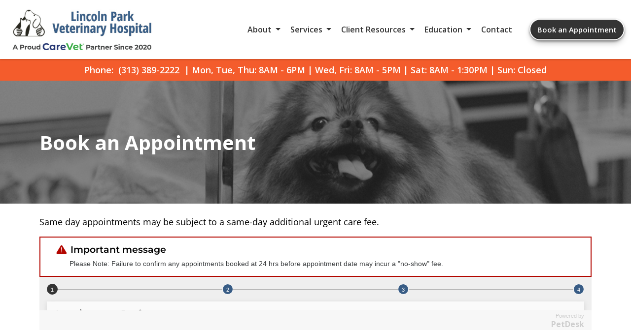

--- FILE ---
content_type: text/html; charset=UTF-8
request_url: https://downrivervet.com/book-an-appointment/
body_size: 7448
content:
<!doctype html>
<html lang="en-US">
<head>
	<meta charset="UTF-8">
	<meta name="viewport" content="width=device-width, initial-scale=1">
	<link rel="profile" href="https://gmpg.org/xfn/11">

	<meta name='robots' content='index, follow, max-image-preview:large, max-snippet:-1, max-video-preview:-1' />
	<style>img:is([sizes="auto" i], [sizes^="auto," i]) { contain-intrinsic-size: 3000px 1500px }</style>
	
	<!-- This site is optimized with the Yoast SEO plugin v25.3 - https://yoast.com/wordpress/plugins/seo/ -->
	<title>Book an Appointment - Lincoln Park Veterinary Hospital, Veterinarian in Lincoln Park, MI</title>
	<meta name="description" content="Simply book an appointment online and get scheduled immediately! Our veterinarians and staff always look forward to seeing you and your cherished pets!" />
	<link rel="canonical" href="https://downrivervet.com/book-an-appointment/" />
	<meta property="og:locale" content="en_US" />
	<meta property="og:type" content="article" />
	<meta property="og:title" content="Book an Appointment - Lincoln Park Veterinary Hospital, Veterinarian in Lincoln Park, MI" />
	<meta property="og:description" content="Simply book an appointment online and get scheduled immediately! Our veterinarians and staff always look forward to seeing you and your cherished pets!" />
	<meta property="og:url" content="https://downrivervet.com/book-an-appointment/" />
	<meta property="og:site_name" content="Lincoln Park Veterinary Hospital" />
	<meta property="article:publisher" content="https://www.facebook.com/lincolnparkveterinaryhospital/" />
	<meta property="article:modified_time" content="2023-08-24T14:36:08+00:00" />
	<meta name="twitter:card" content="summary_large_image" />
	<script type="application/ld+json" class="yoast-schema-graph">{"@context":"https://schema.org","@graph":[{"@type":"WebPage","@id":"https://downrivervet.com/book-an-appointment/","url":"https://downrivervet.com/book-an-appointment/","name":"Book an Appointment - Lincoln Park Veterinary Hospital, Veterinarian in Lincoln Park, MI","isPartOf":{"@id":"https://downrivervet.com/#website"},"datePublished":"2023-03-31T13:47:50+00:00","dateModified":"2023-08-24T14:36:08+00:00","description":"Simply book an appointment online and get scheduled immediately! Our veterinarians and staff always look forward to seeing you and your cherished pets!","breadcrumb":{"@id":"https://downrivervet.com/book-an-appointment/#breadcrumb"},"inLanguage":"en-US","potentialAction":[{"@type":"ReadAction","target":["https://downrivervet.com/book-an-appointment/"]}]},{"@type":"BreadcrumbList","@id":"https://downrivervet.com/book-an-appointment/#breadcrumb","itemListElement":[{"@type":"ListItem","position":1,"name":"Home","item":"https://downrivervet.com/"},{"@type":"ListItem","position":2,"name":"Book an Appointment"}]},{"@type":"WebSite","@id":"https://downrivervet.com/#website","url":"https://downrivervet.com/","name":"Lincoln Park Veterinary Hospital","description":"","publisher":{"@id":"https://downrivervet.com/#organization"},"potentialAction":[{"@type":"SearchAction","target":{"@type":"EntryPoint","urlTemplate":"https://downrivervet.com/?s={search_term_string}"},"query-input":{"@type":"PropertyValueSpecification","valueRequired":true,"valueName":"search_term_string"}}],"inLanguage":"en-US"},{"@type":"Organization","@id":"https://downrivervet.com/#organization","name":"Lincoln Park Veterinary Hospital","url":"https://downrivervet.com/","logo":{"@type":"ImageObject","inLanguage":"en-US","@id":"https://downrivervet.com/#/schema/logo/image/","url":"https://downrivervet.com/wp-content/uploads/sites/157/2025/08/lincolnpark.jpg","contentUrl":"https://downrivervet.com/wp-content/uploads/sites/157/2025/08/lincolnpark.jpg","width":850,"height":277,"caption":"Lincoln Park Veterinary Hospital"},"image":{"@id":"https://downrivervet.com/#/schema/logo/image/"},"sameAs":["https://www.facebook.com/lincolnparkveterinaryhospital/"]}]}</script>
	<!-- / Yoast SEO plugin. -->


<link rel='dns-prefetch' href='//downrivervet.com' />
<link rel="alternate" type="application/rss+xml" title="Lincoln Park Veterinary Hospital &raquo; Feed" href="https://downrivervet.com/feed/" />
<link rel="alternate" type="application/rss+xml" title="Lincoln Park Veterinary Hospital &raquo; Comments Feed" href="https://downrivervet.com/comments/feed/" />
<link rel='stylesheet' id='test-theme-style-css' href='https://downrivervet.com/wp-content/themes/test-theme/style.css?ver=1.0.0' media='all' />
<link rel='stylesheet' id='cv-styles-css' href='https://downrivervet.com/wp-content/themes/test-theme/cv-styles.css?ver=6.8.3' media='all' />
<link rel='stylesheet' id='font-awesome-css' href='https://downrivervet.com/wp-content/uploads/fontawesome/css/all.min.css?ver=6.8.3' media='all' />
<style id='akismet-widget-style-inline-css'>

			.a-stats {
				--akismet-color-mid-green: #357b49;
				--akismet-color-white: #fff;
				--akismet-color-light-grey: #f6f7f7;

				max-width: 350px;
				width: auto;
			}

			.a-stats * {
				all: unset;
				box-sizing: border-box;
			}

			.a-stats strong {
				font-weight: 600;
			}

			.a-stats a.a-stats__link,
			.a-stats a.a-stats__link:visited,
			.a-stats a.a-stats__link:active {
				background: var(--akismet-color-mid-green);
				border: none;
				box-shadow: none;
				border-radius: 8px;
				color: var(--akismet-color-white);
				cursor: pointer;
				display: block;
				font-family: -apple-system, BlinkMacSystemFont, 'Segoe UI', 'Roboto', 'Oxygen-Sans', 'Ubuntu', 'Cantarell', 'Helvetica Neue', sans-serif;
				font-weight: 500;
				padding: 12px;
				text-align: center;
				text-decoration: none;
				transition: all 0.2s ease;
			}

			/* Extra specificity to deal with TwentyTwentyOne focus style */
			.widget .a-stats a.a-stats__link:focus {
				background: var(--akismet-color-mid-green);
				color: var(--akismet-color-white);
				text-decoration: none;
			}

			.a-stats a.a-stats__link:hover {
				filter: brightness(110%);
				box-shadow: 0 4px 12px rgba(0, 0, 0, 0.06), 0 0 2px rgba(0, 0, 0, 0.16);
			}

			.a-stats .count {
				color: var(--akismet-color-white);
				display: block;
				font-size: 1.5em;
				line-height: 1.4;
				padding: 0 13px;
				white-space: nowrap;
			}
		
</style>
<link rel="https://api.w.org/" href="https://downrivervet.com/wp-json/" /><link rel="alternate" title="JSON" type="application/json" href="https://downrivervet.com/wp-json/wp/v2/pages/2611" /><link rel="EditURI" type="application/rsd+xml" title="RSD" href="https://downrivervet.com/xmlrpc.php?rsd" />
<meta name="generator" content="WordPress 6.8.3" />
<link rel='shortlink' href='https://downrivervet.com/?p=2611' />
<link rel="alternate" title="oEmbed (JSON)" type="application/json+oembed" href="https://downrivervet.com/wp-json/oembed/1.0/embed?url=https%3A%2F%2Fdownrivervet.com%2Fbook-an-appointment%2F" />
<link rel="alternate" title="oEmbed (XML)" type="text/xml+oembed" href="https://downrivervet.com/wp-json/oembed/1.0/embed?url=https%3A%2F%2Fdownrivervet.com%2Fbook-an-appointment%2F&#038;format=xml" />
<!-- Google Tag Manager -->
<script>(function(w,d,s,l,i){w[l]=w[l]||[];w[l].push({'gtm.start':
new Date().getTime(),event:'gtm.js'});var f=d.getElementsByTagName(s)[0],
j=d.createElement(s),dl=l!='dataLayer'?'&l='+l:'';j.async=true;j.src=
'https://www.googletagmanager.com/gtm.js?id='+i+dl;f.parentNode.insertBefore(j,f);
})(window,document,'script','dataLayer','GTM-TQNXMKW');</script>
<!-- End Google Tag Manager -->
<meta name="google-site-verification" content="YQaCvQc3UI4oJ_cz-e5iD5QqWWC9RX1LJyL6WDXceds" />

<script type="application/ld+json">{"@context":"https://schema.org","@graph":[{"@type":"VeterinaryCare","name":"Lincoln Park Veterinary Hospital","url":"https://downrivervet.com/","logo":"https://downrivervet.com/wp-content/uploads/sites/157/2021/12/lincoln-park-logo.jpg","address":{"@type":"PostalAddress","streetAddress":"3909 Fort Street","addressLocality":"Lincoln Park","addressRegion":"MI","postalCode":"48146"},"isAcceptingNewPatients":"http://schema.org/True","email":"lpvh@downrivervet.com","description":"Providing high-quality pet care to the Downriver area since 1948. We are accepting new clients! Book your pet’s appointment online today."},{"@type":"LocalBusiness","address":{"@type":"PostalAddress","streetAddress":"3909 Fort Street","addressLocality":"Lincoln Park","addressRegion":"MI","postalCode":"48146"},"email":"lpvh@downrivervet.com"}]}</script><script>
if (window.location.href.includes("adservice")){
	let now = new Date()
	localStorage["CareVetAdServices"] = true
	localStorage["CareVetAdServicesExpire"] = now.getTime() + (28 * 24 * 60 * 60 * 1000) /* 28 days */
}
</script>
		<style type="text/css">
					.site-title,
			.site-description {
				position: absolute;
				clip: rect(1px, 1px, 1px, 1px);
				}
					</style>
		<link rel="icon" href="https://downrivervet.com/wp-content/uploads/sites/157/2022/02/cropped-lincoln-park-logo-e1644527692399-32x32.jpg" sizes="32x32" />
<link rel="icon" href="https://downrivervet.com/wp-content/uploads/sites/157/2022/02/cropped-lincoln-park-logo-e1644527692399-192x192.jpg" sizes="192x192" />
<link rel="apple-touch-icon" href="https://downrivervet.com/wp-content/uploads/sites/157/2022/02/cropped-lincoln-park-logo-e1644527692399-180x180.jpg" />
<meta name="msapplication-TileImage" content="https://downrivervet.com/wp-content/uploads/sites/157/2022/02/cropped-lincoln-park-logo-e1644527692399-270x270.jpg" />
		<style id="wp-custom-css">
			/* random added styles */

.band--thin {
	color: white !important;
}

body .band--thin:nth-child(1) {
	display: flex;
	flex-direction: row;
	justify-content: center;
	align-items: center;
	
}

.band--thin a {
	text-decoration: underline !important;
}

/* font styles */

html {
	background: white;
}

h1 {
    font-size: 40px;
}

h1.title {
    font-weight: 800;
}

h2 {
    font-size: 32px;
}

h2.title {
    font-size: 28px;
    font-weight: 600;
    line-height: 32px;
    margin-top: 5px;
}

h2.subtitle {
    font-size: 40px;
    font-weight: 700;
}

h3 {
    font-size: 26px;
}

h4 {
    font-size: 24px;
}

h5 {
    font-size: 22px;
}

p {
    font-size: 18px;
}

a {
    font-size: 18px;
    color: inherit;
}

sub {
    font-size: 12px;
}

* {
    font-family: 'Open Sans', sans-serif;
    text-decoration: none;
    transition: all .25s;
}


/* Background Images Preload */

body::after{
    position:absolute; width:0; height:0; overflow:hidden; z-index:-1;
    content:
    url("/wp-content/uploads/sites/82/2021/08/GenericImage3.jpg") 
			
    url("/wp-content/uploads/sites/82/2021/08/GenericImage5.jpg") 
			
    url("/wp-content/uploads/sites/82/2021/08/GenericImage6.jpg") 
			
    url("/wp-content/uploads/sites/82/2021/08/GenericImage4.jpg")
 }

/* Background Animation */

@keyframes backgroundAnimated {
    0%, 18% {
        background: url("/wp-content/uploads/sites/82/2021/08/GenericImage4.jpg");
        background-size: cover;
        background-position: center;
    } 20%, 38% {
        background: url("/wp-content/uploads/sites/82/2021/08/GenericImage5.jpg");
        background-size: cover;
        background-position: center;
    } 40%, 58% {
        background: url("/wp-content/uploads/sites/82/2021/08/GenericImage6.jpg");
        background-size: cover;
        background-position: center;
    } 60%, 78% {
        background: url("/wp-content/uploads/sites/82/2021/08/GenericImage3.jpg");
        background-size: cover;
        background-position: center;
    } 80%, 100% {
        background: url("/wp-content/uploads/sites/82/2021/08/GenericImage4.jpg");
        background-size: cover;
        background-position: center;
    }
}

/* Animation Attachment for Intersection Observer */

.card.inview, .band--main__image.inview , .splash__graphic--square.inview, .dogcutout.inview {
    animation: fadeInUp 1s ease-in-out 0s forwards;
}

.band--main__text.inview, .text-center-width.inview, .splash__text.inview, .glyph.inview {
    -webkit-animation-name: fadeInLeft;
    -moz-animation-name: fadeInLeft;
    -o-animation-name: fadeInLeft;
    animation-name: fadeInLeft;
    -webkit-animation-fill-mode: forwards;
    -moz-animation-fill-mode: forwards;
    -o-animation-fill-mode: forwards;
    animation-fill-mode: forwards;
    -webkit-animation-duration: 1s;
    -moz-animation-duration: 1s;
    -o-animation-duration: 1s;
    animation-duration: 1s;
    -webkit-animation-delay: 1s;
    -moz-animation-delay: 1s;
    -o-animation-duration:1s;
    animation-delay: 0s;
}

/* Colors */

.color--primary {
	color: #F45C2C;
}

.color--secondary {
	color: #343434;
}

.color--black {
    color: #333333;
}

.color--grey {
    color: #5c6c7c;
}

.color--white {
    color: white !important;
}

.color--green {
    color: #38ac20;
}

.color--blue {
    color: #3ab799;
}

.color--darkblue {
    color: #062e66;
}

.background--primary {
	background: #F45C2C;
}

.background--secondary {
	background: #343434;
}

.background--secondary * {
    color: white !important;
}

.background--white {
    background: white;
}

.background--clear {
    background: #ffffffde;
}

.background--grey {
    background: #eff2f7;
}

.background--lightblue {
    background: #5e81a4;
}

.background--blue {
    background: #3ab799;
}

.background--yellow {
    background: #fec748;
}

.background--green {
    background: #5ac10c;
}

.background--darkblue {
    background: #3ab799;
}

.terms > p::before {
	color: #F45C2C !important;
}



/* BUTTONS */

    /* Top Right Nav Button */

.btn--header {
    padding: 0px 14px;
    border-radius: 25px;
    font-size: 15px;
    font-weight: 600;
    margin-left: 25px;
    color: white;
    background: #343434;
}

a.btn--header:visited {
    color: white !important;
}

.btn--header:hover {
    background: #2f2f2f;
    transition: all .25s;
}

    /* Main splash page square button */

.btn--splash {
    width: fit-content;
    padding: 8px 12px;
    color: white;
    font-size: 18px;
    font-weight: 600;
    background: #343434;
    border-radius: 0px;
    border: 4px solid #343434;
}
a.btn--splash:visited {
    color: white !important;
}

a.btn--splash:hover {
    background: white;
    transition: all .25s;
    text-decoration: none;
    color: black !important;
}

    /* Normal Content Button */

.btn--main {
    color: white !important;
    font-size: 16px;
    font-weight: 700;
    padding: 0px 15px;
    background: #343434;
    border-radius: 3px;
}

a.btn--main:visited {
    color: white !important;
}

.btn--main:hover {
    background: #2f2f2f;
}

/* NAVIGATION */

.navigation__container {
    height: 120px;
}
    /* band after navigation must match the height of navigation container */

.margined-band {
    margin-top: 120px;
		background: #F45C2C !important;
}

    /* Logo Size */

.logo__container img {
    max-height: 100px;
    width: auto;
}
    /* menu item colors */

.menu-item {
    color: #333333;
}

.menu-item > a {
    color: #333333;
    font-weight: 600;
    font-size: 16px;
}
    
    /* menu items with children triangle */

.menu-item-has-children > a::after {
    border-color: #333333 transparent transparent transparent;
}

.menu-item-has-children.clicked > a::after {
    border-color: #333333 transparent transparent transparent;
}

.sub-menu {
    background: white;
}

.sub-menu > li > a {
    font-size: 16px;
    color: #333333;
}

.sub-menu > li > a:hover {
    /* navigation submenu hover color */
    color: #F45C2C;
}

/* HAMBURGER MENU */

#nav-icon span {
    background: #F45C2C;
}

/* SPLASH */

.splash {
    min-height: 550px;
    max-width: 1450px;
    margin: 0 auto;
}

/* CARDS */

.card--image {
    background: #F45C2C;
}

    /* backgrounds to be used for image cards */

.img1bg {
    background: url("/wp-content/uploads/sites/157/2026/01/1000013625.jpg");
    background-position: 0% 25%;
}
    
.img2bg {
    background: url("/wp-content/uploads/sites/157/2026/01/Dr.-Rejniak-e1767731036350.jpg");
    background-position: 0% 20%;
}
    
.img3bg {
    background: url("/wp-content/uploads/sites/157/2026/01/1000013623.jpg");
    background-position: center;
}

/* MOBILE FLOATING APPOINTMENT BUTTON */

.appointment__float {
    background: #333333;
    color: white;
}

/* END SCREEN CTA TRANSPARENT */

.background--cta {
    background: url("/wp-content/uploads/sites/126/2021/09/Standard-our-story.jpg");
    background-size: cover;
    background-position: center;
}

/* FOOTER */

.footer {
    background: #dc5328;
}

.footer p, .footer a {
    color: white !important;
}

.footer .band--thin a {
    color: white !important;
}

.footer .band--thin p {
    color: white !important;
}

.social__icons {
    background: #343434;
}

.social__icons > a > i::before {
	color: white
}

/* INTERNAL PAGE STYLES */

.interior__title__band {
    display: flex;
    height: 18vw;
    background: blue;
    max-height: 225px;;
    min-height: 150px;
    color: white;
    background: url("/wp-content/uploads/sites/82/2021/08/dogbanner-1.jpg");
    background-size: cover;
    background-position: center;
    position: relative;
}

.interior__title__band h1 {
    width: 92%;
    max-width: 1120px;
    position: relative;
    z-index: 2;
}
.interior__title__band--color {
    position: absolute;
    width: 100%;
    height: 100%;
    background: rgba(52, 52, 52, 0.5);
    z-index: 1;
}
.interior__page__content {
    max-width: 1120px;
    width: 92%;
    padding-top: 25px;
}

/* MEET OUR TEAM */

.selection {
    background: #dff4fc;
}

.selection > a {
    color: #2073ac;
}

.selection > a.selected {
    color: #2073ac;
}

/* ACCORDIAN */

h4.accordian-item {
    background: #F45C2C;
    color: white;
}

h4.accordian-item.selected {
    background: #343434;
}

@media screen and (max-width: 1178px) {

    /* NAVIGATION */

    .navigation__container {height: 175px;}
    .margined-band {margin-top:175px}

}

@media screen and (max-width: 850px) {

    /* NAVIGATION */
	
		h4.accordian-item {
		font-size: 14px;
	}
	
		h4.accordian-item {
		font-size: 14px;
	}

    .navigation__container {height: 100px;}
    .margined-band {margin-top: 100px;}
    .logo__container > img {max-width: 75%;}

        /* Mobile */
    
    .sub-menu > li > a {
        font-size: 14px;
        color: #333333;
    }

    #primary-menu > li {
        background: #eff2f7;
    }
	
	.sub-menu {
		background: none;
	}



}

@media screen and (max-width: 500px) {
    
    /* NAVIGATION */

    #primary-menu > li {
        background: #eff2f7;
    }

    /* FONTS */

    h1.title {
        font-size: 28px;
    }

    h2.undertitle {
        font-size: 22px;
    }

    h2.title {
        font-size: 22px;
    }

    h2.undertitle {
        padding-left: 25px;
    }
}		</style>
		</head>

<body class="wp-singular page-template-default page page-id-2611 wp-custom-logo wp-theme-test-theme no-sidebar">
<noscript><iframe src="https://www.googletagmanager.com/ns.html?id=GTM-TQNXMKW" height="0" width="0" style="display:none;visibility:hidden"></iframe></noscript>	<a class="hidden" href="#primary" aria-label="Skip to content">Skip to content</a>
    <div class="navigation__container">
        <div class="nav-width-container">
			<a class="logo__container" title="Home Link" href="/"><img alt="Lincoln Park Veterinary Hospital Logo" src="/wp-content/uploads/sites/157/2025/08/lincolnpark.jpg"></a>
            <nav id="site-navigation" class="main-navigation">
				<div id="nav-icon" role="button" aria-expanded="false" aria-label="menu toggle" data-cv="mobile-menu-open">
						<span></span>
						<span></span>
						<span></span>
						<span></span>
				</div>
				<div class="menu-main-navigation-container"><ul id="primary-menu" class="menu"><li id="menu-item-1731" class="menu-item menu-item-type-custom menu-item-object-custom menu-item-has-children menu-item-1731"><a href="#">About</a>
<ul class="sub-menu">
	<li id="menu-item-1736" class="menu-item menu-item-type-post_type menu-item-object-page menu-item-1736"><a href="https://downrivervet.com/meet-our-team/">Meet Our Team</a></li>
	<li id="menu-item-2633" class="menu-item menu-item-type-post_type menu-item-object-page menu-item-2633"><a href="https://downrivervet.com/send-us-a-photo/">Pet Photo Gallery</a></li>
	<li id="menu-item-2552" class="menu-item menu-item-type-custom menu-item-object-custom menu-item-2552"><a href="https://www.youtube.com/watch?v=CUPSOJoP60M">Hospital Video Tour</a></li>
	<li id="menu-item-2891" class="menu-item menu-item-type-post_type menu-item-object-page menu-item-2891"><a href="https://downrivervet.com/behind-the-scenes-at-lincoln-park/">Behind the Scenes at Lincoln Park</a></li>
	<li id="menu-item-2459" class="menu-item menu-item-type-custom menu-item-object-custom menu-item-has-children menu-item-2459"><a href="#">Work With Us</a>
	<ul class="sub-menu">
		<li id="menu-item-2721" class="menu-item menu-item-type-custom menu-item-object-custom menu-item-2721"><a target="_blank" href="https://recruitingbypaycor.com/career/CareerHome.action?clientId=8a7883c67239c8440172523ce1c90e1d&#038;postalCode=48146">Team Member Roles</a></li>
		<li id="menu-item-2722" class="menu-item menu-item-type-custom menu-item-object-custom menu-item-2722"><a target="_blank" href="https://www.carevet.com/what-we-offer/veterinarians/?ref=internal">Veterinarian Roles</a></li>
	</ul>
</li>
</ul>
</li>
<li id="menu-item-2757" class="menu-item menu-item-type-custom menu-item-object-custom menu-item-has-children menu-item-2757"><a href="#">Services</a>
<ul class="sub-menu">
	<li id="menu-item-2766" class="menu-item menu-item-type-post_type menu-item-object-page menu-item-2766"><a href="https://downrivervet.com/wellness-care/">Wellness Care</a></li>
	<li id="menu-item-2765" class="menu-item menu-item-type-post_type menu-item-object-page menu-item-2765"><a href="https://downrivervet.com/dental-care/">Dental Care</a></li>
	<li id="menu-item-2764" class="menu-item menu-item-type-post_type menu-item-object-page menu-item-2764"><a href="https://downrivervet.com/surgical-services/">Surgical Services</a></li>
	<li id="menu-item-2788" class="menu-item menu-item-type-post_type menu-item-object-page menu-item-2788"><a href="https://downrivervet.com/specialty-services/">Specialty Services</a></li>
	<li id="menu-item-2787" class="menu-item menu-item-type-post_type menu-item-object-page menu-item-2787"><a href="https://downrivervet.com/dermatology/">Dermatology</a></li>
	<li id="menu-item-2763" class="menu-item menu-item-type-post_type menu-item-object-page menu-item-2763"><a href="https://downrivervet.com/diagnostics/">Diagnostics</a></li>
	<li id="menu-item-2762" class="menu-item menu-item-type-post_type menu-item-object-page menu-item-2762"><a href="https://downrivervet.com/end-of-life-care/">End of Life Care</a></li>
	<li id="menu-item-2761" class="menu-item menu-item-type-post_type menu-item-object-page menu-item-2761"><a href="https://downrivervet.com/laboratory/">Laboratory</a></li>
	<li id="menu-item-2760" class="menu-item menu-item-type-post_type menu-item-object-page menu-item-2760"><a href="https://downrivervet.com/microchipping/">Microchipping</a></li>
	<li id="menu-item-2759" class="menu-item menu-item-type-post_type menu-item-object-page menu-item-2759"><a href="https://downrivervet.com/nutrition/">Nutrition</a></li>
	<li id="menu-item-2758" class="menu-item menu-item-type-post_type menu-item-object-page menu-item-2758"><a href="https://downrivervet.com/pharmacy/">Pharmacy</a></li>
</ul>
</li>
<li id="menu-item-1734" class="menu-item menu-item-type-custom menu-item-object-custom menu-item-has-children menu-item-1734"><a href="#">Client Resources</a>
<ul class="sub-menu">
	<li id="menu-item-2550" class="menu-item menu-item-type-post_type menu-item-object-page menu-item-2550"><a href="https://downrivervet.com/emergency-services/">Emergency Services</a></li>
	<li id="menu-item-2499" class="menu-item menu-item-type-post_type menu-item-object-page menu-item-2499"><a href="https://downrivervet.com/new-client-form/">New Client Form</a></li>
	<li id="menu-item-1902" class="menu-item menu-item-type-post_type menu-item-object-page menu-item-1902"><a href="https://downrivervet.com/payment-options/">Payment Options</a></li>
	<li id="menu-item-1870" class="menu-item menu-item-type-post_type menu-item-object-page menu-item-1870"><a href="https://downrivervet.com/tell-us-what-you-think/">Tell Us What You Think!</a></li>
</ul>
</li>
<li id="menu-item-2084" class="menu-item menu-item-type-custom menu-item-object-custom menu-item-has-children menu-item-2084"><a href="#">Education</a>
<ul class="sub-menu">
	<li id="menu-item-2586" class="menu-item menu-item-type-post_type menu-item-object-page menu-item-2586"><a href="https://downrivervet.com/helpful-articles/">Helpful Articles</a></li>
	<li id="menu-item-1884" class="menu-item menu-item-type-post_type menu-item-object-page menu-item-1884"><a href="https://downrivervet.com/links-resources/">Links &#038; Resources</a></li>
	<li id="menu-item-1882" class="menu-item menu-item-type-post_type menu-item-object-page menu-item-1882"><a href="https://downrivervet.com/educational-videos/">Educational Videos</a></li>
</ul>
</li>
<li id="menu-item-1861" class="menu-item menu-item-type-post_type menu-item-object-page menu-item-1861"><a href="https://downrivervet.com/contact/">Contact</a></li>
</ul></div>				<a class="btn btn--header" href="/book-an-appointment">Book an Appointment</a>
			</nav><!-- #site-navigation -->
        </div>
    </div>
	<div id="page__container">
		<div class="band--thin fullwidth fullwidth--centered flex--wrap background--primary flex--column top-banner">
			<div class="banner-desktop">
        		<p class="color--white text-center">Phone: <a class="color--white" href="tel:(313) 389-2222">(313) 389-2222</a> | Mon, Tue, Thu: 8AM - 6PM | Wed, Fri: 8AM - 5PM | Sat: 8AM - 1:30PM | Sun: Closed</p>			</div>
			<div class="banner-mobile">
				<a href="tel:(313) 389-2222" class="btn--banner"><i class="fas fa-phone-alt"></i>(313) 389-2222</a>

<a href="#hospital-info" class="btn--banner"><i class="fas fa-clock"></i>Hours</a>

<a href="/book-an-appointment" class="btn--banner"><i class="fas fa-calendar-check"></i>Book an Appointment</a>
			</div>
    	</div>

	<main id="primary" class="site-main">
		<div class="interior__title__band fullwidth fullwidth--centered">
            <h1>Book an Appointment</h1>
            <div class="interior__title__band--color"></div>
        </div>
		<div class="interior__content" style="max-width:1120px;margin:0 auto;padding:25px;">
			<!-- HFCM by 99 Robots - Snippet # 7: Booking Widget -->
<script>
let interior_content = document.getElementsByClassName("interior__content")[0]

if (localStorage["CareVetAdServices"]){
	let now = new Date()
	if (now.getTime() > localStorage["CareVetAdServicesExpire"]){
		localStorage.removeItem("CareVetAdServices")
		localStorage.removeItem("CareVetAdServicesExpire")
	}
}

	if (localStorage["CareVetAdServices"]){
		interior_content.innerHTML = `<p>Same day appointments may be subject to a same-day additional urgent care fee.</p><div id="oabp-widget" data-mode="html5" data-domain="us.vetstoria.com" data-site-hash="62d1ac30e568a" data-mobile-message="Touch Here to Make an Appointment" data-auto-mobile-redirection="false" data-force-desktop-view="true" data-offset="0" data-theme-customisation="343434,343434,343434,ffffff,385c85,385c85,343434,343434,343434,c3c3c3&referer=Google"></div>`
	console.log("Ad Service Booking Widget")
	} else {
		interior_content.innerHTML = `<p>Same day appointments may be subject to a same-day additional urgent care fee.</p><div id="oabp-widget" data-mode="html5" data-domain="us.vetstoria.com" data-site-hash="62d1ac30e568a" data-mobile-message="Touch Here to Make an Appointment" data-auto-mobile-redirection="false" data-force-desktop-view="true" data-offset="0" data-theme-customisation="343434,343434,343434,ffffff,385c85,385c85,343434,343434,343434,c3c3c3"></div>`
	console.log("Normal Booking Widget")
	}
</script>

<script src="https://us.vetstoria.com/js/oabp-widget-require.min.js"></script> 
<!-- /end HFCM by 99 Robots -->

		</div>

	</main><!-- #main -->
	
	<footer id="colophon" class="site-footer">
		<div class="footer fullwidth fullwidth--centered flex--wrap vert__padding--med" id="hospital-info">
            <div class="social__icons">
				<a href="mailto:lpvh@downrivervet.com" aria-label="Email" class="margin--none" style="margin: 5px;" aria-label="Email"><i class="fas fa-envelope"></i></a>
		<a href="https://www.facebook.com/lincolnparkveterinaryhospital/" aria-label="Facebook" target="_blank" class="margin--none" style="margin: 5px;" aria-label="Facebook"><i class="fab fa-facebook-f"></i></a>
		<a href="https://goo.gl/maps/tQr4TpXpprPbys4J6" aria-label="Google" target="_blank" class="margin--none" style="margin: 5px;" aria-label="Google"><i class="fab fa-google"></i></a>
<!--
		<a href="" aria-label="instagram" class="margin--none" style="margin: 5px;" aria-label="Instagram"><i class="fab fa-instagram"></i></a> -->
            </div>
            <div class="width-contain" style="align-items: flex-start;">
				<div>
                <p><strong>Lincoln Park Veterinary Hospital</strong></p><br>
                <a href="https://goo.gl/maps/tQr4TpXpprPbys4J6" target="_blank">3909 Fort Street<br>Lincoln Park, MI 48146</a><br><br>
                <a href="tel:(313) 389-2222"><strong>Phone:</strong> (313) 389-2222</a>
            </div>
            <div>
                <p><strong>HOSPITAL HOURS</strong></p><br>
                <p><strong>Mon, Tue, Thu:</strong> 8:00 AM - 6:00 PM</p>
                <p><strong>Wed, Fri:</strong> 8:00 AM - 5:00 PM</p>
				<p><strong>Saturday:	</strong>8:00 AM - 1:30 PM</p>
				<p><strong>Sunday:</strong> Closed</p>
				<br />
				<p>Patients seen by appointment.</p>
			</div>            </div>
        </div>
        <div class="band--thin fullwidth fullwidth--centered flex--column vert__padding--sm background--primary" style="padding-bottom:100px;">
            <p class="text-center">@ 2026 Lincoln Park Veterinary Hospital. <a class="color--white" href="/sitemap/">Sitemap</a> - <a class="color--white" href="/terms-of-use/">Terms of Use</a> - <a class="color--white" href="/privacy-policy/">Privacy Policy</a></p>
            <p class="text-center"><a class="color--white" href="https://www.carevet.com/privacy-request/" target="_blank">Do Not Sell or Share My Personal Information</a></p>
        </div>
	</footer><!-- #colophon -->
	<div style="display:none;"><script type="speculationrules">
{"prefetch":[{"source":"document","where":{"and":[{"href_matches":"\/*"},{"not":{"href_matches":["\/wp-*.php","\/wp-admin\/*","\/wp-content\/uploads\/sites\/157\/*","\/wp-content\/*","\/wp-content\/plugins\/*","\/wp-content\/themes\/test-theme\/*","\/*\\?(.+)"]}},{"not":{"selector_matches":"a[rel~=\"nofollow\"]"}},{"not":{"selector_matches":".no-prefetch, .no-prefetch a"}}]},"eagerness":"conservative"}]}
</script>
<script src="https://downrivervet.com/wp-content/themes/test-theme/js/navigation-acc.js?ver=1.0.0" id="test-theme-navigation-js"></script>
<script src="https://downrivervet.com/wp-content/themes/test-theme/js/wellnesspopup.js?ver=1.0.0" id="test-theme-wellness-popup-js"></script>
<script src="https://downrivervet.com/wp-content/themes/test-theme/js/ucbanner.js?ver=1.0.0" id="test-theme-uc-banner-js"></script>
<script src="https://downrivervet.com/wp-content/themes/test-theme/js/cv-tracking.js?ver=1.0.0" id="test-theme-cv-tracking-js"></script>
<script src="https://downrivervet.com/wp-content/themes/test-theme/js/accordian.js?ver=1.0.0" id="test-theme-accordian-js"></script>
<script src="https://downrivervet.com/wp-content/themes/test-theme/js/chip-select.js?ver=1.0.0" id="test-theme-chip-js"></script>
</div>
</div><!-- #page -->
</div>

</body>
</html>


--- FILE ---
content_type: text/html; charset=UTF-8
request_url: https://us.vetstoria.com/booking/62d1ac30e568a?theme=widget&customisation=343434,343434,343434,ffffff,385c85,385c85,343434,343434,343434,c3c3c3&r=4
body_size: 503206
content:

    <!doctype html>
<html lang="en">

<head>
    <meta charset="utf-8">
    <meta http-equiv="X-UA-Compatible" content="IE=edge">
    <meta name="viewport" content="width=device-width, initial-scale=1.0, maximum-scale=1.0, user-scalable=0">
    <meta name="robots" content="noindex,nofollow">
    <meta name="description" content="">
    <meta name="author" content="">
    <link rel="icon" href="/booking/resources/img/calendar-check-o.ico">

    <title>Lincoln Park Veterinary Hospital :
        Appointment Scheduling    </title>

    <!-- jQuery -->
    <script type="text/javascript" src="/booking/resources/node_modules/jquery/dist/jquery.min.js?v=OABP.2025.R35.1"></script>

    <!-- Other 3rd party components -->
    <script type="text/javascript"
        src="/booking/resources/node_modules/iframe-simple-message-passer/message-passer.min.js?v=OABP.2025.R35.1"></script>
    <script type="text/javascript" src="/booking/resources/js/media.match.js?v=OABP.2025.R35.1"></script>

    <!-- IE specifics -->
    <script type="text/javascript" src="/booking/resources/js/ie10-viewport-bug-workaround.js?v=OABP.2025.R35.1"></script>
    <script type="text/javascript" src="/booking/resources/js/ie-array-find.js?v=OABP.2025.R35.1"></script>
    <!--[if lte IE 7]>
			<script src="//cdnjs.cloudflare.com/ajax/libs/json3/3.3.2/json3.min.js?v=OABP.2025.R35.1"></script>
        <![endif]-->

        <!-- iframeResizer -->
    <script type="text/javascript"
        src="/booking/resources/node_modules/iframe-resizer/js/iframeResizer.contentWindow.min.js?v=OABP.2025.R35.1"></script>
    
    <style type="text/css">
        #widget-footer {
            display: none;
        }
    </style>

                        <link rel="stylesheet"
                href="/booking/api/css/widget?customisation=343434,343434,343434,ffffff,385c85,385c85,343434,343434,343434,c3c3c3" />
        
                    <style type="text/css">
                #header,
                #footer {
                    display: none;
                }

                #page {
                    margin: 0;
                }

                #content {
                    padding: 0 !important;
                }

                #content>div:first-child {
                    border: none !important;
                }

                #main-content {
                    border: none !important;
                }
            </style>
        
        <script type="text/javascript">
            (function () {
                $(document).ready(function () {
                    //source: http://stackoverflow.com/a/7769187
                    if (parent.frames.length) {
                        //source: http://blog.rnsloan.com/2013/08/14/calculating-the-height-of-an-iframe/
                        $('#main-content').css('min-height', window.document.documentElement.clientHeight);
                    }
                });
            }());
        </script>
    
    <!-- the application -->
    <script type="text/javascript" src="/booking/resources/new-ui/utils.js?v=OABP.2025.R35.1"></script>
    <link rel="stylesheet" href="/booking/resources/ui/app.common.css?v=OABP.2025.R35.1" />
    <link rel="stylesheet" href="/booking/resources/ui/app-booking.css?v=OABP.2025.R35.1" />

    
    <script type="text/javascript">
            </script>

     <script src="/booking/resources/new-ui/js/vue.js?v=OABP.2025.R35.1"></script>
     <script src="/booking/resources/new-ui/js/uiComponents.js?v=OABP.2025.R35.1"></script>
     <script src="/booking/resources/new-ui/js/libphonenumber.js?v=OABP.2025.R35.1"></script>
     <script src="/booking/resources/new-ui/js/utilities.js?v=OABP.2025.R35.1"></script>

     <script type="text/javascript">
        const FLAGS = {"ROLES":[{"name":"Admin","display_name":"Administrator","id":3,"account_type_id":3,"parents":["AdminStandard"]},{"name":"AdminStandard","display_name":"Admin (Standard)","id":12,"account_type_id":3,"parents":["AdminSupportLevelOne"]},{"name":"AdminSupportLevelOne","display_name":"Admin Support (level 1)","id":13,"account_type_id":3,"parents":["AdminSupportLevelTwo"]},{"name":"AdminSupportLevelTwo","display_name":"Admin Support (level 2)","id":14,"account_type_id":3,"parents":["VGAdmin","Partner","VendorAdmin"]},{"name":"Any","display_name":"Any","id":9,"account_type_id":9,"parents":["None"]},{"name":"AuthTokenBearer","display_name":"AuthTokenBearer","id":15,"account_type_id":9,"parents":["Any"]},{"name":"ClinicAdmin","display_name":"Administrator","id":2,"account_type_id":2,"parents":["Visitor"]},{"name":"ClinicViewer","display_name":"Viewer","id":11,"account_type_id":2,"parents":["ClinicAdmin"]},{"name":"Guest","display_name":"Guest","id":0,"account_type_id":0,"parents":[]},{"name":"None","display_name":"None","id":0,"account_type_id":0,"parents":[]},{"name":"Partner","display_name":"Partner","id":6,"account_type_id":6,"parents":["Visitor"]},{"name":"PartnerTokenBearer","display_name":"PartnerTokenBearer","id":16,"account_type_id":9,"parents":["Any"]},{"name":"PartnerTokenBearerV3","display_name":"PartnerTokenBearerV3","id":16,"account_type_id":9,"parents":["Any"]},{"name":"SessionTokenBearer","display_name":"SessionTokenBearer","id":17,"account_type_id":9,"parents":["Any"]},{"name":"VGAdmin","display_name":"Administrator","id":4,"account_type_id":4,"parents":["ClinicAdmin"]},{"name":"VGViewer","display_name":"Viewer","id":10,"account_type_id":4,"parents":["VGAdmin"]},{"name":"VendorAdmin","display_name":"Administrator","id":5,"account_type_id":5,"parents":["Visitor"]},{"name":"Visitor","display_name":"Visitor","id":1,"account_type_id":1,"parents":["Guest"]}],"CONTACTS_PHONELIB_MAP":{"MOBILE":2,"FIXED_LINE":3},"SLOT_DISPLAY_STRATEGIES":{"DISPLAY_STRATEGY_EXPANDED":0,"DISPLAY_STRATEGY_EXPANDABLE":1,"DISPLAY_STRATEGY_COMBINED":2},"REFERRAL_MODES":{"REF_TYPE_VET":1,"REF_TYPE_PO":2},"CLINIC_TYPES":{"GENERAL":1,"REFERRAL":2,"MOBILE":3},"APPOINTMENT_TYPE_CLIENT_TYPES":{"CLIENT_TYPE_ANY_CLIENT":0,"CLIENT_TYPE_NEW_CLIENTS_ONLY":1,"CLIENT_TYPE_RETURNING_CLIENTS_ONLY":2},"APPOINTMENT_SCREENING":{"FILTER_INFORMATIVE":1,"FILTER_PREVENTIVE":2},"PAYMENT_HANDLER_RESPONSE_MESSAGES":{"PAYMENT_AUTHORIZATION_FAILED":"payment_authorization_failed","SETUP_AUTHORIZATION_FAILED":"setup_authorization_failed"},"BOOKING_FEE_STATUS":{"LIST":{"1":{"id":1,"label":"Pending Pre-authorization","class":"warning"},"2":{"id":2,"label":"Pending Pre-authorization","class":"warning"},"13":{"id":13,"label":"Payment Pending","class":"warning"},"10":{"id":10,"label":"Pre-authorized","class":"success"},"11":{"id":11,"label":"Pre-authorization Disabled","class":"muted"},"12":{"id":12,"label":"Online Payment Disabled","class":"muted"},"5":{"id":5,"label":"Payment Cancelled","class":"danger"},"7":{"id":7,"label":"Paid","class":"success"},"3":{"id":3,"label":"Capturing Failed","class":"danger"},"14":{"id":14,"label":"Pre-authorization Expired","class":"danger"}},"PAYMENT_CAPTUREABLE_STATUS_LIST":[11,1,2,13,10,12],"PAYMENT_DETAILS_COLLECTABLE_STATUS_LIST":[1,2,13,10],"CHECKOUT_STATUS_ELIGIBLE_STATUS_LIST":[13,5,7],"PAYMENT_REMINDER_ENABLED_STATUS_LIST":[1,2,13],"IDS":{"STATUS_PENDING":1,"STATUS_PENDING_PRE_AUTHORIZATION":2,"STATUS_PAYMENT_FAILED":3,"STATUS_PAYMENT_CANCELED_ADMIN":5,"STATUS_PAYMENT_SUCCESS":7,"STATUS_PAYMENT_DETAILS_CAPTURED":10,"STATUS_PRE_AUTH_DISABLED":11,"STATUS_ONLINE_PAYMENT_DISABLED":12,"STATUS_PENDING_PAYMENT":13,"STATUS_PRE_AUTHORIZATION_EXPIRED":14}},"BOOKING_HASH_HEADER":"Booking-Hash","APPOINTMENT_TYPE_PAYMENT_OPTIONS":{"PAYMENT_NOT_APPLICABLE":{"id":0,"name":"t:appt-type-payment-option-no-payment","is_fallback_options_available":false,"is_available_in_fallback_options":true,"display_order":0},"PRE_AUTH_OPTIONAL":{"id":1,"name":"t:appt-type-payment-option-pre-auth-optional","is_fallback_options_available":false,"is_available_in_fallback_options":true,"display_order":2},"PRE_AUTH_MANDATORY":{"id":2,"name":"t:appt-type-payment-option-pre-auth-mandatory","is_fallback_options_available":true,"is_available_in_fallback_options":false,"display_order":3},"PAYMENT_MANDATORY":{"id":4,"name":"t:appt-type-payment-option-payment-mandatory","is_fallback_options_available":false,"is_available_in_fallback_options":true,"display_order":4}},"CLINICIAN_ORDER_TYPES":{"ORDER_DEFAULT":1,"ORDER_AVAILABILITY":2},"EVENTS":{"BOOKING_PAYMENT":{"INTENT_CREATED":"BookingPayment:intentCreated","CHECKOUT_ID_OBTAINED":"BookingPayment:checkoutIdObtained","UI_PRESENTED":"BookingPayment:uiPresented","USER_INTERACTED":"BookingPayment:userInteracted","IPG_RESPONDED":"BookingPayment:ipgResponse","GENERIC_EVENT":"BookingPayment:generic","CONFIRMATION_INITIATED":"BookingPayment:bookingConfirmationInitiated","CONFIRMATION_STARTED":"BookingPayment:bookingConfirmationStarted","CONFIRMATION_COMPLETED":"BookingPayment:bookingConfirmationCompleted"}},"NEW_CLIENT_FORM_ATTRIBUTES":{"DISABLED":0,"MANDATORY":1,"OPTIONAL":2},"BOOKING_STEPS":{"STEP_BRANCH_SELECTION":0,"STEP_APPT_TYPE_SELECTION":1,"STEP_SLOT_SELECTION":2,"STEP_REASON":3,"STEP_PO_DETAILS":4,"STEP_VERIFICATION":5,"STEP_CONFIRM":6,"STEP_COMPLETED":7,"STEP_REF_DETAILS":8,"STEP_REF_TYPE":9,"STEP_POST_CONFIRMATION":10,"STEP_NCF_PET_INFO":11,"STEP_WAITLIST_DISCLAIMER":12,"STEP_WAITLIST_PO_DETAILS":13,"STEP_WAITLIST_CONFIRMATION":14},"BOOKING_PAYMENT_PROVIDERS":{"BOOKING_PAYMENT_PROVIDER_STRIPE":1,"BOOKING_PAYMENT_PROVIDER_ACI_PAY":2,"BOOKING_PAYMENT_PROVIDER_STAX":3},"REFERRAL_ATTACHMENT_RULES":{"FILE_SIZE_MAX_IN_BYTES":15000000,"FILE_COUNT_MAX":1,"FILE_ALLOWED_MIME_TYPES":["image\/jpeg","image\/png","application\/pdf"],"FILE_NAME_MAX_LENGTH":32,"FILE_NAME_ALLOWED_PATTERN":"\/^[a-zA-Z0-9\\_\\-\\. ]+$\/"},"FEATURES":{"IS_POSTAL_CODE_VALIDATION_ENABLED":true},"AVAILABILITY_INDICATOR_FIX_LEVELS":{"FIX_LEVEL_DEFAULT":0,"FIX_LEVEL_1":1,"FIX_LEVEL_2":2,"FIX_LEVEL_3":3},"WAITLIST_STEPS":{"STEP_WAITLIST_DISCLAIMER":12,"STEP_WAITLIST_PO_DETAILS":13,"STEP_WAITLIST_CONFIRMATION":14}};
        const INJECTIONS = {"isExistingClient":null,"verbose":false,"marker":null,"isReferralDirectoryBooking":false,"origin":null,"debug_info":null,"systemSettings":{"allow_booking_feedback":false,"allow_booking_exp_feedback":true,"aci_pay_base_url":"https:\/\/eu-prod.oppwa.com\/","pet_insurance_redirection_url":"https:\/\/app.petdesk.com\/insurance\/additional-details?utm_source=direct_booking&utm_medium=post_booking_cta&utm_campaign=direct_booking&campaignCode=PDVETSTORIA"},"bookingSessionHeaderName":"Booking-Session","uiVersionHeaderName":"UI-Version","uiVersion":"OABP.2025.R35.1","isPMSBookingAvailable":true,"booking_id":null,"clinicSettings":{"clinic_id":912,"show_preferred_clinician":true,"show_clinician_name":true,"send_calendar_events":true,"use_calendar_event_timezones":true,"slot_display_ratio":100,"slot_display_max":0,"slot_look_ahead":10,"view_window_size":7,"show_saturday":true,"show_sunday":false,"allow_guest_booking":true,"slot_reserved_time":10,"amendment_gap":30,"amendment_policy":"Please note that if you decide that you need to cancel or reschedule your appointment less than 48 hours before the appointment time, we ask that you contact the clinic at {{telephone_number}}.","emergency_message":"If you have an emergency during business hours, we recommend you call us directly at (313) 389-2222 for advice. After business hours, please call Affiliated Veterinary Emergency Services at (313) 389-1700.","info_message":"Please Note: Failure to confirm any appointments booked at 24 hrs before appointment date may incur a \"no-show\" fee.","no_slots_message":"Please call us directly on {{telephone_number}} for availability if you can't find an appointment at the time you want.","sms_verify_bookings":2,"multi_vet_calendars":false,"slot_metadata_pattern":"$$name","warn_on_multi_bookings":true,"contact_preference":[1,3],"appointment_reminder_lead":720,"max_pets_per_booking":2,"postcode_required":false,"allow_rule_weeks":false,"ab_testing_enabled":false,"auto_show_first_slot_date":true,"show_title":false,"show_first_name":true,"use_custom_translations":true,"user_rate_limit_enabled":false,"user_day_rate_limit":2,"user_hour_rate_limit":2,"account_rate_limit_enabled":false,"account_rate_limit_auto_update":false,"account_day_rate_limit":20,"account_hour_rate_limit":5,"account_day_rate_limit_admin_email_sent_on":null,"account_hour_rate_limit_admin_email_sent_on":null,"geo_limit_enabled":false,"geo_limit_distance_treshold":10,"sync_pms_deleted_appointments":true,"prompt_booking_client_type":true,"appointment_note_format":"VETSTORIA - {{is_new_client}} {{payment_type}} {{captured_amount}} - {{first_name}} {{last_name}} ({{telephone}} - {{email}}) with {{pet_name}} ({{species}}) - {{appointment_type}} {{clinician}} - ({{appointment_reason}}) {{screening_overrides}}","clinician_order":2,"slot_display_strategy":0,"sms_enabled":false,"time_based_slot_display":false,"time_based_slot_display_options":[],"show_date_in_slots_datepicker":true,"ux_tracking":false,"google_analytics":false,"google_tracking_id":null,"google_tracking_code":null,"is_post_booking_process_test_mode":true,"is_variable_appt_duration_allowed":true,"pcq_reminder_lead":0,"is_anonymized":0,"pms_customizations":null,"kiosk_enabled":false,"sms_sender_id":null,"pwa_status":false,"new_client_redirect_url":"https:\/\/downrivervet.com\/new-client-form\/","returning_client_redirect_url":null,"show_branch_name_in_email":true,"skip_booking_confirmation":true,"allow_special_charaters":false,"telemedicine_status":false,"local_currency_id":3,"has_chargeable_bookings":true,"show_booking_confirmation_progress":true,"has_custom_booking_workflows":true,"due_date_rules":null,"widget_resize_tweak_code":null,"request_previous_vet_details":true,"refund_policy":"Deposits are refundable if you cancel or reschedule at least 48 business hours before your appointment.","booking_confirmation_clause":null,"is_save_earliest_slot_date":true,"is_booking_custom_fields_enabled":false,"is_new_booking_ui":true,"is_nearby_clinics_banner_enabled":false,"duration_to_furthest_slot":"P12M","is_slot_caching_allowed":true,"is_pet_owner_chat_enabled":false,"is_legacy_slot_loading_enabled":false,"is_ga4_fragment_url_triggering_enabled":false,"is_referral_directory_enabled":false,"display_booking_step_url":true,"is_gtm_container_id_enabled":false,"gtm_container_id":null,"is_referral_attachments_mandatory":false,"is_gmb_appointment_redirect_enabled":false,"is_gmb_integration_enabled":false,"post_code_format_id":1,"booking_workflow_version":1,"is_pet_insurance_enabled":false,"holidays":[{"holiday_id":19826,"clinic_id":912,"description":"Father's Day","deleted":false,"from_date":"2022-06-19","to_date":"2022-06-19","is_multi_clinician":false,"calendars":[0],"clinicians":[],"is_lt_archive_enabled":false},{"holiday_id":19827,"clinic_id":912,"description":"Independence Day","deleted":false,"from_date":"2022-07-04","to_date":"2022-07-04","is_multi_clinician":false,"calendars":[0],"clinicians":[],"is_lt_archive_enabled":false},{"holiday_id":19828,"clinic_id":912,"description":"Labor Day","deleted":false,"from_date":"2022-09-05","to_date":"2022-09-05","is_multi_clinician":false,"calendars":[0],"clinicians":[],"is_lt_archive_enabled":false},{"holiday_id":19829,"clinic_id":912,"description":"Columbus Day","deleted":false,"from_date":"2022-10-10","to_date":"2022-10-10","is_multi_clinician":false,"calendars":[0],"clinicians":[],"is_lt_archive_enabled":false},{"holiday_id":19830,"clinic_id":912,"description":"Halloween","deleted":false,"from_date":"2022-10-31","to_date":"2022-10-31","is_multi_clinician":false,"calendars":[0],"clinicians":[],"is_lt_archive_enabled":false},{"holiday_id":19831,"clinic_id":912,"description":"Election Day","deleted":false,"from_date":"2022-11-08","to_date":"2022-11-08","is_multi_clinician":false,"calendars":[0],"clinicians":[],"is_lt_archive_enabled":false},{"holiday_id":19832,"clinic_id":912,"description":"Veterans Day","deleted":false,"from_date":"2022-11-11","to_date":"2022-11-11","is_multi_clinician":false,"calendars":[0],"clinicians":[],"is_lt_archive_enabled":false},{"holiday_id":19833,"clinic_id":912,"description":"Thanksgiving Day","deleted":false,"from_date":"2022-11-24","to_date":"2022-11-24","is_multi_clinician":false,"calendars":[0],"clinicians":[],"is_lt_archive_enabled":false},{"holiday_id":19834,"clinic_id":912,"description":"Native American Heritage Day","deleted":false,"from_date":"2022-11-25","to_date":"2022-11-25","is_multi_clinician":false,"calendars":[0],"clinicians":[],"is_lt_archive_enabled":false},{"holiday_id":19835,"clinic_id":912,"description":"Christmas Eve","deleted":false,"from_date":"2022-12-24","to_date":"2022-12-24","is_multi_clinician":false,"calendars":[0],"clinicians":[],"is_lt_archive_enabled":false},{"holiday_id":19836,"clinic_id":912,"description":"Christmas Day","deleted":false,"from_date":"2022-12-25","to_date":"2022-12-25","is_multi_clinician":false,"calendars":[0],"clinicians":[],"is_lt_archive_enabled":false},{"holiday_id":19837,"clinic_id":912,"description":"Day off for Christmas Day","deleted":false,"from_date":"2022-12-26","to_date":"2022-12-26","is_multi_clinician":false,"calendars":[0],"clinicians":[],"is_lt_archive_enabled":false},{"holiday_id":19838,"clinic_id":912,"description":"New Year's Eve","deleted":false,"from_date":"2022-12-31","to_date":"2022-12-31","is_multi_clinician":false,"calendars":[0],"clinicians":[],"is_lt_archive_enabled":false},{"holiday_id":19839,"clinic_id":912,"description":"New Year's Day","deleted":false,"from_date":"2023-01-01","to_date":"2023-01-01","is_multi_clinician":false,"calendars":[0],"clinicians":[],"is_lt_archive_enabled":false},{"holiday_id":19840,"clinic_id":912,"description":"Day off for New Year's Day","deleted":false,"from_date":"2023-01-02","to_date":"2023-01-02","is_multi_clinician":false,"calendars":[0],"clinicians":[],"is_lt_archive_enabled":false},{"holiday_id":19841,"clinic_id":912,"description":"Martin Luther King Jr. Day","deleted":false,"from_date":"2023-01-16","to_date":"2023-01-16","is_multi_clinician":false,"calendars":[0],"clinicians":[],"is_lt_archive_enabled":false},{"holiday_id":19842,"clinic_id":912,"description":"First Day of Black History Month","deleted":false,"from_date":"2023-02-01","to_date":"2023-02-01","is_multi_clinician":false,"calendars":[0],"clinicians":[],"is_lt_archive_enabled":false},{"holiday_id":19843,"clinic_id":912,"description":"Valentine's Day","deleted":false,"from_date":"2023-02-14","to_date":"2023-02-14","is_multi_clinician":false,"calendars":[0],"clinicians":[],"is_lt_archive_enabled":false},{"holiday_id":19844,"clinic_id":912,"description":"Presidents' Day","deleted":false,"from_date":"2023-02-20","to_date":"2023-02-20","is_multi_clinician":false,"calendars":[0],"clinicians":[],"is_lt_archive_enabled":false},{"holiday_id":19848,"clinic_id":912,"description":"Memorial Day","deleted":false,"from_date":"2023-05-29","to_date":"2023-05-29","is_multi_clinician":false,"calendars":[0],"clinicians":[],"is_lt_archive_enabled":false},{"holiday_id":19852,"clinic_id":912,"description":"Independence Day","deleted":false,"from_date":"2023-07-04","to_date":"2023-07-04","is_multi_clinician":false,"calendars":[0],"clinicians":[],"is_lt_archive_enabled":false},{"holiday_id":19854,"clinic_id":912,"description":"Labor Day","deleted":false,"from_date":"2023-09-04","to_date":"2023-09-04","is_multi_clinician":false,"calendars":[0],"clinicians":[],"is_lt_archive_enabled":false},{"holiday_id":19859,"clinic_id":912,"description":"Thanksgiving Day","deleted":false,"from_date":"2023-11-23","to_date":"2023-11-23","is_multi_clinician":false,"calendars":[0],"clinicians":[],"is_lt_archive_enabled":false},{"holiday_id":19860,"clinic_id":912,"description":"Christmas Eve","deleted":false,"from_date":"2023-12-24","to_date":"2023-12-24","is_multi_clinician":false,"calendars":[0],"clinicians":[],"is_lt_archive_enabled":false},{"holiday_id":19861,"clinic_id":912,"description":"Christmas Day","deleted":false,"from_date":"2023-12-25","to_date":"2023-12-25","is_multi_clinician":false,"calendars":[0],"clinicians":[],"is_lt_archive_enabled":false},{"holiday_id":19862,"clinic_id":912,"description":"New Year's Eve","deleted":false,"from_date":"2023-12-31","to_date":"2023-12-31","is_multi_clinician":false,"calendars":[0],"clinicians":[],"is_lt_archive_enabled":false},{"holiday_id":45306,"clinic_id":912,"description":"New Year's Day","deleted":false,"from_date":"2024-01-01","to_date":"2024-01-01","is_multi_clinician":false,"calendars":[0],"clinicians":[],"is_lt_archive_enabled":false},{"holiday_id":45307,"clinic_id":912,"description":"Memorial Day","deleted":false,"from_date":"2024-05-27","to_date":"2024-05-27","is_multi_clinician":false,"calendars":[0],"clinicians":[],"is_lt_archive_enabled":false},{"holiday_id":45308,"clinic_id":912,"description":"Independence Day","deleted":false,"from_date":"2024-07-04","to_date":"2024-07-04","is_multi_clinician":false,"calendars":[0],"clinicians":[],"is_lt_archive_enabled":false},{"holiday_id":45309,"clinic_id":912,"description":"Labor Day","deleted":false,"from_date":"2024-09-02","to_date":"2024-09-02","is_multi_clinician":false,"calendars":[0],"clinicians":[],"is_lt_archive_enabled":false},{"holiday_id":45310,"clinic_id":912,"description":"Thanksgiving Day","deleted":false,"from_date":"2024-11-28","to_date":"2024-11-28","is_multi_clinician":false,"calendars":[0],"clinicians":[],"is_lt_archive_enabled":false},{"holiday_id":45311,"clinic_id":912,"description":"Christmas Eve","deleted":false,"from_date":"2024-12-24","to_date":"2024-12-24","is_multi_clinician":false,"calendars":[0],"clinicians":[],"is_lt_archive_enabled":false},{"holiday_id":45312,"clinic_id":912,"description":"Christmas Day","deleted":false,"from_date":"2024-12-25","to_date":"2024-12-25","is_multi_clinician":false,"calendars":[0],"clinicians":[],"is_lt_archive_enabled":false},{"holiday_id":45313,"clinic_id":912,"description":"New Year's Eve","deleted":false,"from_date":"2024-12-31","to_date":"2024-12-31","is_multi_clinician":false,"calendars":[0],"clinicians":[],"is_lt_archive_enabled":false}],"appointment_types":[{"appointment_type_id":38002,"clinic_id":912,"source_appointment_type_id":"13","name":"New Client Annual Wellness Exam","description":"Please text all vaccine history to (313) 635-3988 or email to petlywp@gmail.com prior to your visit.","duration":30,"display_order":3,"link_id":null,"is_reason_optional":false,"is_hidden":false,"deleted":false,"include_type":0,"fee":25,"is_telemedicine_enabled":false,"payment_option":4,"slot_reserved_count":0,"slot_availability_gap":30,"is_active":true,"fee_fallback":0,"payment_option_fallback":0,"per_day_max":0,"duration_to_earliest_slot":"PT30M","duration_to_furthest_slot":null,"client_type":0,"time_filters":["00","30"],"excluded_species":[],"included_species":[],"excluded_calendars":[],"included_calendars":[],"excluded_clinicians":[],"included_clinicians":[],"exclusion_rules":[],"included_branches":[],"selected_templates":[],"is_lt_archive_enabled":false},{"appointment_type_id":38004,"clinic_id":912,"source_appointment_type_id":"9","name":"Vaccinations","description":"Please text all vaccine  and medical history to (313) 635-3988 or email to petlywp@gmail.com prior to your visit.","duration":30,"display_order":6,"link_id":null,"is_reason_optional":false,"is_hidden":false,"deleted":false,"include_type":0,"fee":25,"is_telemedicine_enabled":false,"payment_option":4,"slot_reserved_count":0,"slot_availability_gap":30,"is_active":true,"fee_fallback":0,"payment_option_fallback":0,"per_day_max":0,"duration_to_earliest_slot":"PT30M","duration_to_furthest_slot":null,"client_type":0,"time_filters":["00","30"],"excluded_species":[],"included_species":[],"excluded_calendars":[],"included_calendars":[],"excluded_clinicians":[],"included_clinicians":[],"exclusion_rules":[],"included_branches":[],"selected_templates":[],"is_lt_archive_enabled":false},{"appointment_type_id":38005,"clinic_id":912,"source_appointment_type_id":"11","name":"Sick or Injured Pet Exam","description":"Please text all vaccine  and medical history to (313) 635-3988 or email to petlywp@gmail.com prior to your visit.","duration":30,"display_order":2,"link_id":null,"is_reason_optional":false,"is_hidden":false,"deleted":false,"include_type":0,"fee":25,"is_telemedicine_enabled":false,"payment_option":4,"slot_reserved_count":0,"slot_availability_gap":30,"is_active":true,"fee_fallback":0,"payment_option_fallback":0,"per_day_max":0,"duration_to_earliest_slot":"PT30M","duration_to_furthest_slot":null,"client_type":0,"time_filters":["00","30"],"excluded_species":[],"included_species":[],"excluded_calendars":[],"included_calendars":[],"excluded_clinicians":[],"included_clinicians":[],"exclusion_rules":[],"included_branches":[],"selected_templates":[],"is_lt_archive_enabled":false},{"appointment_type_id":38006,"clinic_id":912,"source_appointment_type_id":"12","name":"Annual Wellness Exam","description":"Please text all vaccine  and medical history to (313) 635-3988 or email to petlywp@gmail.com prior to your visit.","duration":30,"display_order":1,"link_id":null,"is_reason_optional":false,"is_hidden":false,"deleted":false,"include_type":0,"fee":25,"is_telemedicine_enabled":false,"payment_option":4,"slot_reserved_count":0,"slot_availability_gap":30,"is_active":true,"fee_fallback":0,"payment_option_fallback":0,"per_day_max":0,"duration_to_earliest_slot":"PT30M","duration_to_furthest_slot":null,"client_type":0,"time_filters":["00","30"],"excluded_species":[],"included_species":[],"excluded_calendars":[],"included_calendars":[],"excluded_clinicians":[],"included_clinicians":[],"exclusion_rules":[],"included_branches":[],"selected_templates":[],"is_lt_archive_enabled":false},{"appointment_type_id":38015,"clinic_id":912,"source_appointment_type_id":"21","name":"First Puppy\/Kitten Exam","description":"Please text all vaccine  and medical history to (313) 635-3988 or email to petlywp@gmail.com prior to your visit.","duration":30,"display_order":5,"link_id":null,"is_reason_optional":false,"is_hidden":false,"deleted":false,"include_type":0,"fee":25,"is_telemedicine_enabled":false,"payment_option":4,"slot_reserved_count":0,"slot_availability_gap":30,"is_active":true,"fee_fallback":0,"payment_option_fallback":0,"per_day_max":0,"duration_to_earliest_slot":"PT30M","duration_to_furthest_slot":null,"client_type":0,"time_filters":["00","30"],"excluded_species":[],"included_species":[],"excluded_calendars":[],"included_calendars":[],"excluded_clinicians":[],"included_clinicians":[],"exclusion_rules":[],"included_branches":[],"selected_templates":[],"is_lt_archive_enabled":false},{"appointment_type_id":85930,"clinic_id":912,"source_appointment_type_id":"11","name":"New Client Sick or Injured Pet Exam","description":"Please text all vaccine history to (313) 635-3988 or email to petlywp@gmail.com prior to your visit.","duration":30,"display_order":4,"link_id":null,"is_reason_optional":false,"is_hidden":false,"deleted":false,"include_type":0,"fee":25,"is_telemedicine_enabled":false,"payment_option":4,"slot_reserved_count":0,"slot_availability_gap":30,"is_active":true,"fee_fallback":0,"payment_option_fallback":0,"per_day_max":0,"duration_to_earliest_slot":"PT30M","duration_to_furthest_slot":null,"client_type":0,"time_filters":["00","30"],"excluded_species":[],"included_species":[],"excluded_calendars":[],"included_calendars":[],"excluded_clinicians":[],"included_clinicians":[],"exclusion_rules":[],"included_branches":[],"selected_templates":[],"is_lt_archive_enabled":false}],"calendars":[{"calendar_id":25850,"clinic_id":912,"branch_id":null,"source_calendar_id":"1","name":"DR1","alias":"","display_order":0,"deleted_in_pms":false,"is_anonymized":0,"is_staff_only":false,"is_lt_archive_enabled":false,"excluded_appointments":[],"included_appointments":[],"excluded_species":[]},{"calendar_id":25851,"clinic_id":912,"branch_id":null,"source_calendar_id":"2","name":"DR2","alias":"","display_order":0,"deleted_in_pms":false,"is_anonymized":0,"is_staff_only":false,"is_lt_archive_enabled":false,"excluded_appointments":[],"included_appointments":[],"excluded_species":[]},{"calendar_id":25852,"clinic_id":912,"branch_id":null,"source_calendar_id":"3","name":"SURGERY","alias":"","display_order":0,"deleted_in_pms":false,"is_anonymized":0,"is_staff_only":false,"is_lt_archive_enabled":false,"excluded_appointments":[],"included_appointments":[],"excluded_species":[]},{"calendar_id":25858,"clinic_id":912,"branch_id":null,"source_calendar_id":"9","name":"SURGERY\/EMERG\/TECH","alias":"","display_order":0,"deleted_in_pms":false,"is_anonymized":0,"is_staff_only":false,"is_lt_archive_enabled":false,"excluded_appointments":[],"included_appointments":[],"excluded_species":[]},{"calendar_id":25853,"clinic_id":912,"branch_id":null,"source_calendar_id":"4","name":"Dr Dizik","alias":"Dr. Jeffrey Dizik","display_order":1,"deleted_in_pms":false,"is_anonymized":0,"is_staff_only":false,"is_lt_archive_enabled":false,"excluded_appointments":[38027,38028],"included_appointments":[],"excluded_species":[]},{"calendar_id":25855,"clinic_id":912,"branch_id":2554,"source_calendar_id":"6","name":"Dr. Deptula","alias":"Dr. Rene Deptula","display_order":2,"deleted_in_pms":false,"is_anonymized":0,"is_staff_only":false,"is_lt_archive_enabled":false,"excluded_appointments":[38027,38028],"included_appointments":[],"excluded_species":[]},{"calendar_id":25854,"clinic_id":912,"branch_id":2554,"source_calendar_id":"5","name":"Dr. Kelly","alias":"Dr. Erinn Kelly","display_order":3,"deleted_in_pms":false,"is_anonymized":0,"is_staff_only":false,"is_lt_archive_enabled":false,"excluded_appointments":[38027,38028],"included_appointments":[],"excluded_species":[]},{"calendar_id":25859,"clinic_id":912,"branch_id":2554,"source_calendar_id":"10","name":"Dr. Plensdorf","alias":"Dr. Keryn Plensdorf","display_order":4,"deleted_in_pms":false,"is_anonymized":0,"is_staff_only":false,"is_lt_archive_enabled":false,"excluded_appointments":[38027,38028],"included_appointments":[],"excluded_species":[]},{"calendar_id":25857,"clinic_id":912,"branch_id":2554,"source_calendar_id":"8","name":"Dr. Rejniak","alias":"Dr. Marcin Rejniak","display_order":5,"deleted_in_pms":false,"is_anonymized":0,"is_staff_only":false,"is_lt_archive_enabled":false,"excluded_appointments":[38027,38028],"included_appointments":[],"excluded_species":[]},{"calendar_id":25856,"clinic_id":912,"branch_id":2554,"source_calendar_id":"7","name":"SURG\/EMERG\/TECH","alias":"Technician","display_order":6,"deleted_in_pms":false,"is_anonymized":0,"is_staff_only":false,"is_lt_archive_enabled":false,"excluded_appointments":[38002,38004,38005,38006,38015],"included_appointments":[],"excluded_species":[]}],"sms_credit_requests":null,"branding":{"logo_file":"https:\/\/s3-us-west-2.amazonaws.com\/us-oabp-media\/62d1ac30e568a\/logo.jpg?t=1657908991","colors":{"colour_header":"#ffffff","colour_bg_1":"#f7f7f7","colour_bg_2":"#f7f7f7","colour_fg_1":"#ffffff","colour_fg_2":"#000000","colour_highlight":"#343434","colour_text":"#000000","colour_highlight_text":"#ffffff","colour_link":"#0049c6","colour_ft_text":"#000000","colour_pi_text":"#ffffff","colour_pi_bg1":"#385c85","colour_pi_bg2":"#343434","colour_button":"#343434","colour_column_highlight":"#c3c3c3"},"color_labels":{"colour_header":"t:branding-header-background","colour_bg_1":"t:branding-back-top-bottom","colour_bg_2":"t:branding-back-middle","colour_fg_1":"t:branding-summary-back","colour_fg_2":"t:branding-header-text","colour_highlight":"t:branding-highlight","colour_text":"t:branding-text-c","colour_highlight_text":"t:branding-text-highlight-c","colour_link":"t:branding-link-c","colour_ft_text":"t:branding-footer-text","colour_pi_text":"t:branding-progress-step-text","colour_pi_bg1":"t:branding-progress-future-steps","colour_pi_bg2":"t:branding-progress-past-steps","colour_button":"t:branding-buttons","colour_column_highlight":"t:branding-column-highlight"},"pwa_logo_file":"\/img\/booking\/128.png"},"branches":[{"branch_id":2554,"clinic_id":912,"name":"Lincoln Park Veterinary Hospital","telephone":"3133892222","deleted":false,"display_order":1,"is_anonymized":0,"use_custom_outbound_email":false,"notification_recipients":[{"recipient_id":1995,"branch_id":2554,"deleted":false,"is_anonymized":0,"frequencies":[1],"matching_condition_for_immediate_notification":0,"is_lt_archive_enabled":false}],"is_email_verified":true,"is_onboard_flow":false,"is_eligible_for_booking":true,"is_lt_archive_enabled":false,"is_email_verification_sent":false,"bookingURL":"https:\/\/us.vetstoria.com\/booking\/62d1ac30e568a\/eyJvX2JyX2lkIjoyNTU0fQ==\/","bookingURLShort":"https:\/\/vet.lc\/kpk59i","bookingQRCode":"https:\/\/s3-us-west-2.amazonaws.com\/us-oabp-media\/62d1ac30e568a\/qr-branch-2554.png","calendars":[25854,25855,25856,25857,25859],"clinicians":[]}],"premium_slots":[{"premium_slot_id":6631,"clinic_id":912,"name":"Monday, Tuesday, Thursday","group_name":"Opening Hours","link_id":null,"week_start_day":1,"active":true,"deleted":false,"weeks":[],"days":[1,2,4],"periods":[{"period_id":15038,"premium_slot_id":6631,"start_time":"00:00","end_time":"07:59","deleted":false,"is_lt_archive_enabled":false},{"period_id":28191,"premium_slot_id":6631,"start_time":"17:01","end_time":"23:59","deleted":false,"is_lt_archive_enabled":false}],"calendars":[25853,25854,25855,25857,25859],"excluded_appointments":[],"species":[],"is_lt_archive_enabled":false},{"premium_slot_id":6632,"clinic_id":912,"name":"Wednesday, Friday","group_name":"Opening Hours","link_id":null,"week_start_day":1,"active":true,"deleted":false,"weeks":[],"days":[3,5],"periods":[{"period_id":15040,"premium_slot_id":6632,"start_time":"00:00","end_time":"07:59","deleted":false,"is_lt_archive_enabled":false},{"period_id":28192,"premium_slot_id":6632,"start_time":"16:01","end_time":"23:59","deleted":false,"is_lt_archive_enabled":false}],"calendars":[],"excluded_appointments":[],"species":[],"is_lt_archive_enabled":false},{"premium_slot_id":6633,"clinic_id":912,"name":"BLOCK","group_name":"Opening Hours","link_id":null,"week_start_day":1,"active":true,"deleted":false,"weeks":[],"days":[0],"periods":[{"period_id":15042,"premium_slot_id":6633,"start_time":"00:00","end_time":"23:59","deleted":false,"is_lt_archive_enabled":false}],"calendars":[],"excluded_appointments":[],"species":[],"is_lt_archive_enabled":false},{"premium_slot_id":11869,"clinic_id":912,"name":"Saturday","group_name":"Opening Hours","link_id":null,"week_start_day":1,"active":true,"deleted":false,"weeks":[],"days":[6],"periods":[{"period_id":26589,"premium_slot_id":11869,"start_time":"00:00","end_time":"07:59","deleted":false,"is_lt_archive_enabled":false},{"period_id":28193,"premium_slot_id":11869,"start_time":"12:31","end_time":"23:59","deleted":false,"is_lt_archive_enabled":false}],"calendars":[],"excluded_appointments":[],"species":[],"is_lt_archive_enabled":false}],"clinicians":[],"is_custom_appointment_type_durations_supported":true,"notification_templates":null,"species":[{"clinic_species_id":9009,"clinic_id":912,"species_id":1,"sync_species_id":null,"display_order":1,"deleted":false,"is_lt_archive_enabled":false},{"clinic_species_id":9010,"clinic_id":912,"species_id":2,"sync_species_id":null,"display_order":2,"deleted":false,"is_lt_archive_enabled":false}],"appointment_filters":[{"filter_id":3552,"default_filter_id":null,"clinic_id":912,"filter_type":2,"keywords":"operation, surgery, surgeries, op, removal, excision, stitch, suture, neuter, nueter, nuter, nuder, neutering, castration, spey, spay, ovario-hysterectomy, ovariectomy, fixed, spaded, spayed, spaying, neuted, castrate, vasectomy, xray, x-ray, xrays, x-rays, radiograph, ultrasound","display_message":"You appear to be booking an appointment for a surgical procedure, which may only be booked by the practice directly. Please call us on {{telephone_number}}.","action_message":"No, this is not for a surgery.","deleted":false,"included_appointment_types":[38028,38015,38027,38002,38005,38004],"is_lt_archive_enabled":false},{"filter_id":3553,"default_filter_id":null,"clinic_id":912,"filter_type":2,"keywords":"dental, tooth, teeth, scale, scaling, descale, tartar, polish, extraction, extract","display_message":"You appear to be booking an appointment for a possible dental procedure, which may only be booked by the practice directly. Please call us on {{telephone_number}}.","action_message":"No, this is not for dental procedure.","deleted":false,"included_appointment_types":[38028,38015,38027,38002,38005,38004],"is_lt_archive_enabled":false},{"filter_id":3554,"default_filter_id":null,"clinic_id":912,"filter_type":2,"keywords":"blood, bleeding, bled, bloody, cut, laceration, limping, can't walk, not moving, lethargic, not eating, bite, fight, attacked, collapse, staggering, drunk, crying, bloat, bloated gdv, distended, hbc, hit by car, rta, broken, fracture, seizure, seizuring, fit, fitting, blocked, spraying, can't pee, can't urinate, unable to pee, unable to urinate, not peeing, straining, litter tray, urinate, hot, swelling, swollen, panting, breathing broken, dying, broke, not eating, sick, ill, fell, limp, not moving, urgent, emergency, collapsed, poison, chocolate, bloated, breathing, breaths, labored breathing, eyes, eye, wound, cut, bleed, whelping, vomiting, rat, raisin, raisins, grape, grapes, onion, onions, freeze spray, antifreeze, birth, blue, snake, spider, tick, choking, gagging, unconscious, stroke, parvo, itchy, bad, allergies, asthma","display_message":"You appear to be booking an appointment for a possible emergency. Please call us immediately on {{telephone_number}}.","action_message":"No, this is not an emergency.","deleted":false,"included_appointment_types":[38028,38015,38027,38002,38005,38004],"is_lt_archive_enabled":false},{"filter_id":3555,"default_filter_id":null,"clinic_id":912,"filter_type":1,"keywords":"poo, pooing, poop, pooping, feces, fecal, stools, stool, loose, motions, bowel, bowels, diarrhea, diarhea, diarrea, diarea,","display_message":"Please obtain a stool sample from your pet, within 4 hours of your appointment. Please note, if your pet has had multiple episodes of diarrhea, or is generally unwell, please call us directly for an appointment on {{telephone_number}}.","action_message":null,"deleted":false,"included_appointment_types":[],"is_lt_archive_enabled":false},{"filter_id":7354,"default_filter_id":null,"clinic_id":912,"filter_type":2,"keywords":"blood, bleeding, bled, bloody, cut, laceration, limping, can't walk, not moving, lethargic, not eating, bite, fight, attacked, collapse, staggering, drunk, crying, bloat, bloated gdv, distended, hbc, hit by car, rta, broken, fracture, seizure, seizuring, fit, fitting, blocked, spraying, can't pee, can't urinate, unable to pee, unable to urinate, not peeing, straining, litter tray, urinate, hot, swelling, swollen, panting, breathing broken, dying, broke, not eating, sick, ill, fell, limp, not moving, urgent, emergency, collapsed, poison, chocolate, bloated, breathing, breaths, labored breathing, eyes, eye, wound, cut, bleed, whelping, vomiting, rat, raisin, raisins, grape, grapes, onion, onions, freeze spray, antifreeze, birth, blue, snake, spider, tick, choking, gagging, unconscious, stroke, parvo, dental, tooth, teeth, scale, scaling, descale, tartar, polish, extraction, extract, operation, surgery, surgeries, op, removal, excision, stitch, suture, neuter, nueter, nuter, nuder, neutering, castration, spey, spay, ovario-hysterectomy, ovariectomy, fixed, spaded, spayed, dental, tooth, teeth, scale, scaling, descale, tartar, polish, extraction, extract, spaying, neuted, castrate, vasectomy, xray, x-ray, xrays, x-rays, radiograph, ultrasound, behavioral, urinating, mite, mites, ear, ears, problem, debris, debree, inappropriate, hematoma, ear hematoma, itchy, bad, allergies, asthma","display_message":"You appear to be booking an appointment for a sick or injured patient.  Please change the appointment type you are trying to book.","action_message":"I do not have any health concerns about my pet at this time.","deleted":false,"included_appointment_types":[38006,38002],"is_lt_archive_enabled":false}],"genders":null,"titles":null,"pms_calendars":null,"is_single_vet_exception":false,"is_postcode_lookup":false,"is_branch_selectable":false,"translations":null,"is_holidays_importable":false,"widget_settings":null,"payment_gateway":null,"external_integrations":[],"wa_maximum_invitations_per_month":30,"wa_auto_invite_minutes":0,"wa_auto_invite_hours":0,"wa_data_expiry_interval":null,"wa_auto_post":false,"wa_auto_request_update":false,"is_branch_retrieval_supported":true,"wa_auto_request_register":false,"pcq_available":false,"welcome_app_enabled":false,"welcome_app_available":false,"wa_blocklist_phone":[],"wa_blocklist_email":[],"po_blocklist":[],"is_benchmark_enabled":false,"benchmark_properties":null,"ga_integrations":[],"clinic_new_client_form_configuration":{"clinic_id":912,"is_enabled":true,"require_address":1,"require_pet_gender":1,"require_spayed":2,"require_breed":1,"require_color":1,"require_temperament":1,"require_age":1,"is_mandatory":true,"require_marketing_consent":0,"require_welness_plan":0,"require_previous_vet_details":0,"require_vaccination_status":2,"require_pet_insurance_status":0},"custom_field_labels":[null],"availability_indicator_fix_level":3,"is_lt_archive_enabled":false,"multi_pet_bookings_limited_to_similar_durations":false,"is_ab_test_running":false,"postcode_format":{"format_id":1,"format_name":"None","format_pattern":"\/.*\/","format_label":null,"info_text":null,"validation_msg":null},"is_pet_insurance_redirection_enabled":false,"from_cache":true,"custom_field":["custom_field"]},"isMultiVetCalendar":false,"showBookingConfirmationProgress":true,"isAnExpandableSlotDisplayStrategy":false,"isIndividualClinicianDisplayStrategy":true,"selected_date":"2026-01-20","locale":"en","country":{"country_id":226,"code":"US","name":"United States","currency_id":3,"avg_client_value":2240,"avg_consult_fee":140,"google_calendar_key":"usa","referral_avg_client_value":null,"referral_avg_consult_fee":null,"alpha3_code":"USA","is_lt_archive_enabled":false},"countryCode":"US","bookingAllowedCountryCodes":["US"],"clinicId":912,"clinicName":"Lincoln Park Veterinary Hospital","clinicReferenceId":null,"clinicType":1,"clinicTZ":"America\/New_York","logoFile":"https:\/\/s3-us-west-2.amazonaws.com\/us-oabp-media\/62d1ac30e568a\/logo.jpg?t=1657908991","emergencyMessage":"If you have an emergency during business hours, we recommend you call us directly at (313) 389-2222 for advice. After business hours, please call Affiliated Veterinary Emergency Services at (313) 389-1700.","infoMessage":"Please Note: Failure to confirm any appointments booked at 24 hrs before appointment date may incur a \"no-show\" fee.","noSlotsMessage":"Please call us directly on {{telephone_number}} for availability if you can't find an appointment at the time you want.","clinicHashId":"62d1ac30e568a","customBookingTemplate":{"appointments":[]},"isCustomBookingLink":false,"testModeAppointmentTypeIds":[],"theme":"widget","doneButton":null,"customisation":"343434,343434,343434,ffffff,385c85,385c85,343434,343434,343434,c3c3c3","isBookingDisabled":false,"bookingBranchTelephone":null,"species":[{"species_id":1,"display_order":1,"is_lt_archive_enabled":false,"name":"Dog"},{"species_id":2,"display_order":2,"is_lt_archive_enabled":false,"name":"Cat"}],"availableTitles":[{"title":"Mr.","salutation":"Mr."},{"title":"Miss.","salutation":"Miss."},{"title":"Mrs.","salutation":"Mrs."},{"title":"Ms.","salutation":"Ms."},{"title":"Mx.","salutation":"Mx."},{"title":"Dr.","salutation":"Dr."}],"referrerId":4,"earliestSlotDateFlag":"earliest slot date","isGroupWidget":false,"pwaStatus":false,"widgetSettings":{"clinic_id":912,"colour_button":"#343434","colour_step_text":"#ffffff","colour_step_future":"#385c85","colour_step_past":"#343434","colour_button_top":"#343434","colour_button_bottom":"#343434","colour_button_border":"#343434","colour_column_highlight":"#c3c3c3","auto_mobile_redirection":false,"redirect_on_complete":null,"offset":0,"desktop_view":true,"mobile_message":null,"notify_on_completion":true},"isAsyncBookingSupported":false,"pmsSettings":{"clinic_id":912,"handle_booking_latency":false,"booking_confirmation_latency":3,"booking_confirmation_retry_count":0,"is_block_patients_with_medical_alert_enabled":false,"is_client_creation_enabled":false,"is_lt_archive_enabled":false},"translations":{"en-GB":{"t-msg-customer-charge-disabled":"This customer is charged via the Chargebee.","t:a-dropouts":"Dropouts","t:ab-modal-complete-action-no":"No, don't complete","t:ab-modal-complete-action-yes":"Yes","t:ab-modal-complete-heading":"Complete A\/B Test","t:ab-modal-complete-para-1":"A completed test is frozen along with its statistics and cannot be re-started later.","t:ab-modal-complete-para-2":"Are you sure to mark this A\/B test as completed?","t:ab-modal-delete-action-no":"No, don't delete","t:ab-modal-delete-action-yes":"Yes","t:ab-modal-delete-heading":"Delete A\/B Test","t:ab-modal-delete-para-1":"When a test is deleted you will lose all associated statistics for the particular test.","t:ab-modal-delete-para-2":"Enter pet's age or select birth date","t:ab-modal-start-action-no":"No, don't start","t:ab-modal-start-action-yes":"Yes","t:ab-modal-start-field":"Field","t:ab-modal-start-heading":"Start A\/B Test","t:ab-modal-start-para-1":"Starting this test will stop any other running tests for your clinic.","t:ab-modal-start-para-2":"Are you sure to start this A\/B test?","t:ab-msg-create-task":"Create Test","t:ab-msg-test-completed":"Test completed.","t:ab-msg-test-deleted":"Test deleted.","t:ab-msg-test-started":"Test started.","t:ab-msg-test-stopped":"Test stopped.","t:ab-test-create-new":"Create new test","t:ab-test-heading":"A\/B Testing","t:ab-test-heading-bread":"Test","t:ab-test-new-options":"New Option","t:ab-test-option-option-head":"Option","t:ab-test-options":"Options","t:ab-test-status-completed":"Completed","t:ab-test-status-created":"Created","t:ab-test-status-deleted":"Deleted","t:ab-test-status-running":"Running","t:ab-test-status-stopped":"Stopped","t:ab-test-table-booking-vs-date":"Bookings Vs. Date","t:ab-test-table-col-1":"Field","t:ab-test-table-col-2":"Started","t:ab-test-table-col-3":"Stopped","t:ab-test-table-col-4":"Status","t:ab-test-table-up-to-now":"upto now","t:ab-title-add-option-m":"Add Option","t:ab-title-clone-m":"Clone","t:ab-title-complete-m":"Complete","t:ab-title-delete-m":"Delete","t:ab-title-edit-m":"Edit","t:ab-title-remove-option-m":"Remove Option","t:ab-title-start-m":"Start","t:ab-title-stop-m":"Stop","t:ab-title-view-m":"View","t:accessibility-clinician-alt-text-aria-label":"Clinician [[clinicianName]]","t:accessibility-clinician-carousel-aria-label":"Select a Clinician","t:accessibility-date-indicator-available-aria-label":"[[date]] is available","t:accessibility-date-indicator-not-available-aria-label":"[[date]] is not available","t:accessibility-date-picker-collapsed":"Date picker is collapsed","t:accessibility-date-picker-expanded":"Date Picker is expanded please select a date","t:accessibility-date-selection-aria-label":"Select a Date","t:accessibility-readable-replacement-dot":"dot","t:accessibility-readable-replacement-hyphen":"hyphen","t:accessibility-select-slot-region-aria-label":"Select a time slot","t:accessibility-suffix-selected":"selected","t:account-dashboard-tip-1":"average transaction value","t:account-dashboard-tip-2":"average client life-time value","t:account-details":"Account Details","t:add-device":"Add device","t:add-new-branch":"Add New Branch","t:add-new-notification-email":"Add New Notification Email","t:add-previous-vet-details":"Previous vet clinic name & location","t:address-required":"Address is required","t:admin-pet-insurance-eligible-country-notice":"This feature is only available for clinics with primary country as [[country_list]].","t:adv-sett-blacklist-remove-user":"Remove user","t:adv-sett-blacklist-remove-user-undo":"Undo remove user","t:adv-setting-blacklist-add-new-client":"Add new customer","t:adv-setting-blacklist-add-new-entry":"Add new type","t:adv-setting-blacklist-client-name":"Client Name","t:adv-setting-blacklist-criteria":"Details","t:adv-setting-blacklist-type":"Blocklist Type","t:adv-setting-po-blacklisted-booking-message":"We are unable to proceed with your online appointment request. Please contact the practice.","t:advance-settings-booking-workflow-version":"Booking Workflow Version","t:advanced-ask-para":"Allow the user to select a preferred clinician before presenting the available time slots.","t:advanced-ask-pref-clinician":"Ask for Preferred Clinician","t:advanced-ask-pref-info":"This setting is only effective if the \"Display Clinician Name\" setting above is set to \"Yes\".","t:advanced-clinician-info-1":"This setting is only effective if the \"Display Clinician Name\" setting above is set to \"Yes\".","t:advanced-clinician-info-2":"The \"Preferred Clinician\" will always be on the top regardless of the ordering specified here.","t:advanced-clinician-order":"Clinician Order","t:advanced-clinician-para":"Allows to order clinicians based on the selected ordering type when presenting the available time slots.","t:advanced-custom-field":"Custom Field","t:advanced-custom-field-input-para":"Enter the name for the custom field","t:advanced-custom-field-input-placeholder":"Custom field name","t:advanced-custom-field-para":"Specify whether to enable a 'custom field' in the personal details page.","t:advanced-date-time-actual":"Show Actual Date in Date-Picker","t:advanced-date-time-para":"Display the actual date in the date picker available in the slot selection screen.","t:advanced-display":"Display","t:advanced-display-clinic-name":"Display Clinician Name","t:advanced-display-para":"Display the available appointment slots categorised by the clinician's name.","t:advanced-first-name":"First Name","t:advanced-first-name-para":"Specify whether the First Name is required when the online bookings are made.","t:advanced-live-support-chat":"Enable support live chat","t:advanced-maximum-no-of-pets":"Maximum Number of Pets per Booking","t:advanced-maximum-para-1":"Specify the maximum number of pets supported in a single booking attempt. Please note that each pet will generate a separate booking for the clinic.","t:advanced-post-code":"Post Code","t:advanced-post-code-format":"Validate Post Code","t:advanced-post-code-format-para":"Specify the post code format to validate.","t:advanced-post-code-para":"Specify whether the Post code is required when the online bookings are made.","t:advanced-previous-vet-details":"Ask previous vet details","t:advanced-previous-vet-details-para":"Toggle ON to capture previous vet details from New users","t:advanced-setting-gap-analysis":"Gap to Earliest Available Slot","t:advanced-setting-gap-analysis-para":"Change the gap between the current time and the earliest available appointment.","t:advanced-setting-reserved-slot-para":"Specify the threshold below which slots will not be available for online booking - e.g. 5 would mean that once a calendar\u2019s or a clinician\u2019s remaining slots for the day reaches 5, no more appointments will be bookable online on that calendar or for that clinician.","t:advanced-setting-url-update-error":"Updating URLs are not allowed while Google Analytics information is being synchronized. Please try again later.","t:advanced-settings-add-holiday":"Add New Holiday","t:advanced-settings-add-new-testing-email":"Add New Email","t:advanced-settings-analytic-view-id":"Google Analytics View ID","t:advanced-settings-analytics":"Conversion Tracking","t:advanced-settings-analytics-clinic-web-url":"Website URL","t:advanced-settings-analytics-clinic-widget-url":"Widget embedded web page URL","t:advanced-settings-cancellation-period":"Cancellation \/ Amendment Notice Period","t:advanced-settings-cancellation-period-info":"Change the minimum notice period required for a cancellation or amendment of an existing appointment.","t:advanced-settings-defaults":"Defaults","t:advanced-settings-defaults-para-1":"Show Warning for Multiple Booking","t:advanced-settings-defaults-para-2":"Show a warning when similar bookings are found","t:advanced-settings-desc":"Description","t:advanced-settings-details":"Details","t:advanced-settings-duration-to":"Duration to the Furthest Available Slot","t:advanced-settings-duration-to-para":"Change the duration between the current time and the furthest available appointment.","t:advanced-settings-email-addresses":"Email Address","t:advanced-settings-enable-ga":"Enable Google Analytics in the dropout chart","t:advanced-settings-ga-authorize":"Authorize Google Analytics for Vetstoria","t:advanced-settings-holiday-from-date":"From Date","t:advanced-settings-holiday-to-date":"To Date","t:advanced-settings-holidays":"Holidays","t:advanced-settings-holidays-para-1":"Add any upcoming days during which the clinic will be closed. The system will not allow clients to book appointments on such dates.","t:advanced-settings-import-holidays":"Import Holidays","t:advanced-settings-maximum-dates":"Maximum Number of Days Displayed","t:advanced-settings-maximum-dates-para":"Change the maximum number of appointment days shown in a single view. The actual number of days shown may be lower depending on the screen resolution of the viewing device.","t:advanced-settings-maximum-slot-para-1":"Specify the maximum number of slots displayed for booking in a day. Zero means no limit.","t:advanced-settings-maximum-slots-to-be-dislayed":"Maximum Slots to Display","t:advanced-settings-new-client-form":"New Client Form","t:advanced-settings-new-client-form-description":"Post booking form for new clients to register with the clinic.","t:advanced-settings-new-client-form-fieldlist-title":"Field name","t:advanced-settings-new-client-form-mandatory":"Make NCF Mandatory","t:advanced-settings-new-client-form-mandatory-info":"This setting is ineffective - the NCF is made mandatory within the current version of the booking workflow","t:advanced-settings-next-year":"Next Year","t:advanced-settings-pcq-appointment":"Pre-Consultation Questionnaire Reminder","t:advanced-settings-pcq-appointment-info":"Select \"none\" to disable this feature.","t:advanced-settings-pcq-appointment-para":"Specify how far in advance (from the appointment time) the pet owner should be reminded of their PCQ.","t:advanced-settings-phone-number":"Phone number","t:advanced-settings-recognize-timezone":"Apply Timezone to Calendar Events.","t:advanced-settings-recognize-timezone-info":"This setting is only effective if the \"Calendar Invites\" setting above is set to \"Yes\".","t:advanced-settings-recognize-timezone-para":"If this option is turned on, the calendar events generated will be converted to the timezone of the calendar of the recipient.","t:advanced-settings-refund-policy-link-text":"Please make sure to configure a refund policy statement when enabling online payments.","t:advanced-settings-reminder-appointment":"Appointment Reminder","t:advanced-settings-reminder-appointment-info":"Select \"none\" to disable this feature.","t:advanced-settings-reminder-appointment-para":"Specify how far in advance (from the appointment time) the pet owner should be reminded of their booking.","t:advanced-settings-reminder-invites-h":"Calendar Invites","t:advanced-settings-reminder-invites-para":"Specify whether you want to send calendar invites along with the email notifications to the pet owner.","t:advanced-settings-reminders-h":"Reminders","t:advanced-settings-remove-holiday":"Remove","t:advanced-settings-reserved-slot-count":"Reserved Slot Count","t:advanced-settings-show-branch-name-in-email-subject":"Show Branch Name in Email Subject","t:advanced-settings-slot-availability":"Slot Availability","t:advanced-settings-tab-blacklist":"Blocklist","t:advanced-settings-tab-tracking":"Tracking","t:advanced-settings-testing":"Testing","t:advanced-settings-testing-email-addresses":"Testing Email Addresses","t:advanced-settings-testing-email-wa-blacklist-info":"Specify email addresses and phone numbers you would like to blocklist for WA invite. Note that those endpoints are only applicable for post-booking processes.","t:advanced-settings-testing-info":"Specify up to [[limit]] email addresses you would like to use for testing the booking system. Appointments made with any of these email addresses will not be invoiced.","t:advanced-settings-this-year":"This Year","t:advanced-settings-upcoming-holidays-only":"Show Only Upcoming Holidays","t:advanced-settings-wa-blacklist-heading":"WA Blocklist","t:advanced-settings-wa-blacklist-new-phone-number":"Add New Phone Number","t:advanced-settings-weekend-saturday":"Saturday","t:advanced-settings-weekend-slots":"Weekend Slots","t:advanced-settings-weekend-slots-para":"Specify whether to display Saturdays and Sundays.","t:advanced-settings-weekend-sunday":"Sunday","t:advanced-slot-display":"Slot Display","t:advanced-slot-display-info":"This setting is only effective if both \"Display Clinician Name\" and \"Ask for Preferred Clinician\" settings above are set to \"Yes\".","t:advanced-slot-display-para":"Specify how the slots are presented if a preferred clinician is not selected.","t:advanced-title":"Title","t:advanced-title-para":"Specify whether the Title is required when the online bookings are made.","t:afternoon":"Afternoon","t:all-clinicians":"No Preference","t:alt-american-express-cvc":"American Express CVC","t:alt-appointment-success":"Appointment Success","t:alt-availabilities-unknown":"Availabilities Unknown","t:alt-clinic-logo":"Logo of [[clinicName]]","t:alt-credit-card":"Credit Card","t:alt-credit-card-logos":"Credit Card Logos","t:alt-most-cards-cvc":"Most Cards CVC","t:alt-ncf-details-submitted":"New Client Form details submitted","t:alt-pims-offline":"PMS not available","t:alt-powered-by":"Powered by [[brand]]","t:alt-powered-by-vetstoria":"Powered by Vetstoria","t:amendment-cancellation-policy":"Amendment \/ Cancellation policy","t:amendment-window-expired":"It is now too late to amend this appointment.","t:analytics-admin":"Admin","t:analytics-conversions":"Conversions","t:analytics-page-views":"Summary of Conversions (Website Widget)","t:analytics-traffic":"Traffic","t:and":"and","t:any-time":"Any Time","t:app-title":"Online Appointment Booking","t:apply-custom-translations":"Apply custom translations","t:appointment":"Appointment","t:appointment-active":"Active","t:appointment-all-branches":"All Branches","t:appointment-appt-type":"Appointment Type","t:appointment-appt-type-custom-duration":"Custom Duration","t:appointment-appt-type-questionnaire":"Questionnaire","t:appointment-booked":"Appointment Booked","t:appointment-booked-info":"Your appointment is now booked and you will receive an email confirmation (please check your spam box if you do not receive the email within 5 minutes). We look forward to seeing you at the clinic. Thank you for using our online booking platform.","t:appointment-booked-info-referral-po-note-1":"Your vet should supply us with a letter of referral giving details of your pet's relevant history and a brief summary of the problem. He or she may ask you to bring this with you, or they may fax or post this to us in advance of the appointment. It is best that you check with your vet regarding the arrangements that have been made in this regard. You should also bring any X-rays, scans or other information that your vet may have supplied.","t:appointment-booked-info-referral-po-note-2":"It is a good idea to have made some brief notes about your pet's history. e.g. regarding dates of events and any signs of problems which you may have noticed.","t:appointment-booked-info-referral-vet-note-1":"Please send us the patient's full clinical history ahead of the appointment. It would be ideal if you could write a letter of referral giving details of your patient's relevant history and a brief summary of the problem. You should supply any X-rays, scans or other relevant information.","t:appointment-booked-info-referral-vet-note-2":"It is a good idea to ask the pet owner to have some brief notes about their pet's history. e.g. regarding dates of events for their pets's health concern.","t:appointment-cancel-info":"Reason for Cancellation","t:appointment-cancel-success":"Appointment cancelled successfully.","t:appointment-cancel-wait":"Please wait while your appointment is being cancelled.","t:appointment-canceled":"Appointment Cancelled","t:appointment-canceled-info":"Thank you for informing us that you cannot attend your appointment. As per your instructions, we have now cancelled your appointment. You should receive a confirmation email shortly.","t:appointment-cancellation":"Appointment cancellation","t:appointment-cancelled":"Cancelled","t:appointment-click-to-expand":"Click on an appointment to view details.","t:appointment-client-record-status":"Client Record Status","t:appointment-confirm-info":"Please check that we have recorded all your details correctly including the appointment date and time and click confirm to finalise the booking.","t:appointment-confirmation":"Appointment Confirmation","t:appointment-data-quality":"Data Quality","t:appointment-detail-summary":"[[date]] at [[time]]","t:appointment-details":"Appointment details","t:appointment-edited":"Edited","t:appointment-expired":"Expired","t:appointment-history-booking-time":"Booking Time","t:appointment-history-branch":"Branch","t:appointment-history-client":"Client","t:appointment-history-clinician":"Clinician","t:appointment-history-patient":"Patient","t:appointment-history-search":"Search","t:appointment-history-search-placeholder":"type and press enter to search ...","t:appointment-history-status":"Status","t:appointment-history-time":"Appointment Time","t:appointment-history-type":"Appointment Type","t:appointment-is-read-only":"This appointment can no longer be amended or cancelled.","t:appointment-modal-address":"Address","t:appointment-modal-at":"at","t:appointment-modal-client":"Client","t:appointment-modal-contact":"Contact","t:appointment-modal-custom-recipient":"Custom Recipient","t:appointment-modal-deactiveted-client":"Deactivated Client","t:appointment-modal-details":"Details","t:appointment-modal-details-updated-via":"Client details update requested via [[source]]","t:appointment-modal-discard-pms-refresh":"Reload the data from the PMS","t:appointment-modal-discard-pms-update":"Discard PMS Update","t:appointment-modal-for":"for","t:appointment-modal-heading":"Appointment Details","t:appointment-modal-match":"Match","t:appointment-modal-new-word":"New","t:appointment-modal-no-matching-clients":"No matching clients found.","t:appointment-modal-offline":"Offline","t:appointment-modal-on":"on","t:appointment-modal-online":"Online","t:appointment-modal-patient":"Patient","t:appointment-modal-pets":"Pets","t:appointment-modal-phone":"Phone","t:appointment-modal-pms-update":"Update PMS","t:appointment-modal-pms-update-confirm":"Are you sure you want to discard PMS update?","t:appointment-modal-post-code":"Post Code","t:appointment-modal-reason-for-cancellation":"Reason for Cancellation","t:appointment-modal-req-client-details-update":"Request Client Details Update","t:appointment-modal-search-again":"Search Again","t:appointment-not-found":"Appointment not found","t:appointment-pcq-status-table-head":"Questionnaire Status","t:appointment-preferences":"Appointment Preferences","t:appointment-preferences-pet-count-more":"More","t:appointment-preferences-species-other":"Other","t:appointment-reason-required":"The reason for appointment is required.","t:appointment-reminder":"Appointment Reminder","t:appointment-reschedule":"Appointment Reschedule","t:appointment-reschedule-success":"Appointment rescheduled successfully.","t:appointment-save-wait":"Please wait while your appointment is being booked.","t:appointment-status-cancelled-in-pms":"Cancelled in PMS","t:appointment-summary":"Appointment summary","t:appointment-time":"Appointment time","t:appointment-time-at-clinic":"[[booking_time]] on [[booking_date]] with [[clinic_name]]","t:appointment-time-required":"Appointment time is required.","t:appointment-title":"Pet name : Appointment type","t:appointment-type-others":"Others","t:appointment-type-payment-option-fixed-fee":"Fixed Fee","t:appointment-type-payment-option-preauth":"Pre-Auth","t:appointment-type-payment-option-request":"Request","t:appointment-type-required":"Appointment type is required.","t:appointment-type-unavailable-for-booking":"This appointment type is no longer available for online booking.","t:appointment-upcoming-appointment":"Appointment","t:appointment-upcoming-client":"Client","t:appointment-upcoming-clinician":"Clinician","t:appointment-upcoming-patient":"Patient","t:appointment-upcoming-time":"Time","t:appointment-with":"Appointment booked with","t:appointments":"Appointments","t:appointments-apt-fee":"Appointment Fee","t:appointments-no-records":"There are no appointments to be shown.","t:appointments-pre-auth-expiry":"Expires","t:appt-applicable-all":"All Clients","t:appt-applicable-new":"New Clients Only","t:appt-applicable-old":"Returning Clients Only","t:appt-payment-status":"Payment Status","t:appt-payment-status-paid":"Paid","t:appt-payment-status-unpaid":"Unpaid","t:appt-type-5-day-away-options":"If appointment is over 5 days away","t:appt-type-active":"Enabled","t:appt-type-appt-category":"Appointment Category","t:appt-type-category-1":"Vet Consultation","t:appt-type-category-2":"Nurse Consultation","t:appt-type-category-3":"Procedure","t:appt-type-category-4":"Vaccination","t:appt-type-category-5":"Initial Consultation","t:appt-type-category-6":"Follow Up Consultation","t:appt-type-category-default":"Uncategorised","t:appt-type-client-type":"Client Type","t:appt-type-display-name":"Display Name","t:appt-type-duration":"Duration (min)","t:appt-type-duration-1-cal-slot":"1 Calendar Slot","t:appt-type-email-msg":"Message to be Included","t:appt-type-gap-earliest-available":"Gap to Earliest Available Slot","t:appt-type-inactive":"Disabled","t:appt-type-max-appointment-count":"Max Appointment Count","t:appt-type-options-appt-category":"Category","t:appt-type-options-appt-reason":"Appointment Reason","t:appt-type-options-availability":"Availability","t:appt-type-options-email":"Email Confirmation","t:appt-type-options-payment":"Payment","t:appt-type-options-scheduling-templates":"Scheduling Templates","t:appt-type-options-telemedicine":"Telemedicine","t:appt-type-payment-option-no-payment":"No payment required","t:appt-type-payment-option-payment-mandatory":"Full payment mandatory","t:appt-type-payment-option-payment-optional":"Payment optional","t:appt-type-payment-option-pre-auth-mandatory":"Pre-authorization mandatory","t:appt-type-payment-option-pre-auth-optional":"Pre-authorization optional","t:appt-type-payment-options":"Payment Options","t:appt-type-payment-request-preauth":"Request Pre-Authorization","t:appt-type-payment-required":"Request Payment","t:appt-type-pms-name":"PMS Name","t:appt-type-reserved-slot-count":"Reserved Slot Count","t:appt-type-scheduling-templates-title":"Scheduled Appointment Type or Reason","t:appt-type-show-options-for":"Show options for:","t:appt-type-telemedicine":"Telemedicine","t:appttype-5day-amount-fee":"Amount (inc Tax)","t:appttype-5day-amount-tooltip":"This amount will not be charged if the appointment date is 5 days away","t:appttype-add-new":"Add New Type","t:appttype-all":"All","t:appttype-appttypes":"Default","t:appttype-custom-active":"Active","t:appttype-custom-add-new-rule":"Add a New Rule","t:appttype-custom-appt-types":"Appointment Types","t:appttype-custom-clinicians":"Clinicians","t:appttype-custom-duration":"Duration","t:appttype-excluded-species":"Excluded Species","t:appttype-fee":"Fee (inc Tax)","t:appttype-heading":"Booking","t:appttype-hourly-slot":"Hourly Slots","t:appttype-include-for-new-clients":"Include for","t:appttype-minutes-required":"Minutes Required","t:appttype-modal-excluded":"Excluded Species","t:appttype-modal-hourly":"Hourly Slot Allowlist","t:appttype-modal-pms-symc-close":"Close","t:appttype-modal-pms-sync":"Retrieve PMS appointment types","t:appttype-modal-pms-sync-para":"This action will Retrieve appointment types from the PMS","t:appttype-modal-pms-sync-retre":"Retrieve","t:appttype-msg":"Message to be Included in Email Confirmation","t:appttype-name":"Name","t:appttype-none":"None","t:appttype-placeholder-info":"Message to be included in the confirmation email to the pet owner","t:appttype-pms-sync":"Retrieve PMS appointment types","t:appttype-pre-auth-amount":"Pre-authorization Amount (inc Tax)","t:appttype-reason-required":"Reason Required","t:apptype-modal-hourly-another":"Add another slot","t:apptype-modal-hourly-specific":"Add specific slot","t:apptype-modal-msg-para-1":"All Slots returned by the PMS are allow-listed.","t:apptype-validation-for-empty":"Rule should contain at least one appointment type and one clinician","t:aria-edit-appointment-date-and-time":"Edit Appointment Date and Time","t:aria-feedback-happy":"Happy","t:aria-feedback-neutral":"Neutral","t:aria-feedback-unhappy":"Unhappy","t:aria-pre-auth-info":"Pre authorization info","t:aria-proceed-to-next-step":"Proceed to Next Step","t:authenticate":"Authenticate","t:authenticate-already-have-code":"Already have a code?","t:authentication-code":"Authentication Code","t:authentication-code-request-new":"Request a new code","t:authentication-code-resent":"Authentication Code Resent","t:authorize-google-analytics-error":"Google Analytics should be authorized","t:authorize-payment":"Authorize Payment","t:availabilitiy-indicator-label-available":"Available","t:availabilitiy-indicator-label-full":"Full","t:average-consultation-value":"Your Average Consultation Value (ACV)","t:average-consultation-value-intro":"Your ACV will be the average value for 'in-out' consultations. Not including admits or procedures. For example, a vaccination, or annual check up appointment.","t:average-transaction-value":"Your Average Transaction Value (ATV)","t:average-transaction-value-intro":"Your ATV will be the average of any and all transactions, including admits, small procedures and surgery. This will be a higher number than your ACV.","t:b-finish":"Finish","t:b-floating-button-widgetcode-copy":"Copy","t:b-lets-begin":"Let's Begin","t:b-logo-text":"Logo","t:b-logo-text-pwa":"PWA Logo","t:b-logo-text-pwa-info":"Select a Logo for PWA :","t:b-maximum":"maximum","t:b-publish":"Publish","t:b-save":"Save","t:b-save-content-page":"Save","t:b-upload":"Upload","t:b-video-call-text":"Access video consultation","t:badge-beta":"Beta","t:benchmark":"benchmark","t:benchmark-authorise-myself":"Authorise Myself","t:benchmark-enable-request":"Please enable google analytics to continue","t:benchmark-external-authorise":"Authorise via an external party (Web Admin)","t:benchmark-google-analytics-intro":"You are required to enable Google Analytics Integration for a more accurate analysis of your performance.","t:benchmark-para-1":"Enhance your digital exposure by comparing your business's performance against industry standards.","t:benchmark-para-2":"Know where you are compared to the competition with deeper insights that you can convert to results.","t:benchmark-proceed":"Proceed","t:benchmark-progress-message-1":"Your benchmarking data is being calculated.","t:benchmark-progress-message-2":"This may take 5 to 10 minutes.","t:benchmark-progress-title":"We're on it!","t:benchmark-send":"Send","t:benchmark-skip":"Skip","t:benchmarking":"Benchmarking","t:block-off-add-success":"Block-off added successfully","t:block-off-delete-success":"Block-off successfully deleted.","t:block-off-title":"Block off","t:block-off-update-success":"Block-off successfully updated.","t:bm-completed-thank-you":"Congratulations!","t:booked":"Booked","t:booking-api-error-msg":"Something went wrong. Please try again later.","t:booking-api-screening-rule-violation-error-msg":"Screening rule id ([[screening_rule_id]]) was violated","t:booking-attachments":"Attachments","t:booking-bookmark-button-label":"Make Appointment","t:booking-bookmark-intro-1":"Want to book faster next time?","t:booking-bookmark-intro-2":"Drag & drop the following personalized link to your bookmarks.","t:booking-browse-files":"Browse files","t:booking-choose-appointment-type-info":"Please select the appointment type which will help us find the most suitable slots for you.","t:booking-choose-your-branch-info":"Choose your preferred clinic. If you cannot find a suitable slot, you can always come back and choose a different clinic.","t:booking-choose-your-referral-type":"Please select your Referral type.","t:booking-confirmation-failed-action-btn-cancel":"Cancel","t:booking-confirmation-failed-action-btn-reset":"Try Again","t:booking-confirmation-failed-action-btn-select-slot":"Select another slot","t:booking-confirmation-failed-info-highlighted-no-pms-slot":"select another slot.","t:booking-confirmation-failed-info-highlighted-pms-offline":"please wait a moment and click try again.","t:booking-confirmation-failed-info-no-pms-slot":"There was a problem confirming that slot with the clinic, please","t:booking-confirmation-failed-info-pms-offline":"There was a problem communicating with the clinic,","t:booking-confirmation-failed-note-no-pms-slot":"Any payment transactions will be transferred to your new slot, or released if you cancel this booking.","t:booking-confirmation-failed-note-pms-offline":"Any payment transactions will be cancelled within 3 hours if the appointment cannot be confirmed.","t:booking-confirmation-failed-title-no-pms-slot":"Sorry, something went wrong.","t:booking-confirmation-failed-title-pms-offline":"Sorry, something went wrong.","t:booking-device-":"Other","t:booking-device-car-entertainment-system":"Car Entertainment System","t:booking-device-console":"Console","t:booking-device-desktop":"Desktop","t:booking-device-digital-camera":"Digital Camera","t:booking-device-ebook-reader":"Ebook Reader","t:booking-device-mobile-device":"Mobile Device","t:booking-device-mobile-phone":"Mobile Phone","t:booking-device-phone":"Mobile Phone","t:booking-device-tablet":"Tablet","t:booking-device-tv-device":"TV Device","t:booking-device-unknown":"Other","t:booking-dis-modal-reason-placeholder":"Reason for disabling booking","t:booking-disable-modal-heading":"Disable Appointment Booking","t:booking-disable-reason-required":"The reason for disabling booking is required.","t:booking-disabled":"Booking Disabled","t:booking-en-dis-modal-overrides":"Clicked on","t:booking-en-dis-modal-reason":"Reason","t:booking-en-dis-modal-status":"Status","t:booking-enable-modal-heading":"Enable Appointment Booking","t:booking-enabled":"Booking Enabled","t:booking-exp-feedback-ask-more":"We would love to hear how we can improve.","t:booking-exp-feedback-info":"How was your booking experience?","t:booking-feature-temporary-unavailable":"We\u2019re sorry, our online booking is temporarily unavailable. Please call [[telephone_number]].","t:booking-feature-temporary-unavailable-title":"Online booking is unavailable","t:booking-fee-access-denied":"This resource is not accessible.","t:booking-fee-capture-failed":"Failed to capture payment. Please contact Vetstoria.","t:booking-fee-charge-amount-invalid":"You are not allowed to charge more than [[total_amount_recorded]]","t:booking-fee-invalid-session-ref":"Invalid Payment Session reference.","t:booking-fee-link-inactive":"This link is not active yet.","t:booking-fee-no-pending-charge":"There is no pending charge to checkout.","t:booking-fee-paid":"You have already Paid.","t:booking-fee-payment-already-captured":"Unable to cancel. Payment is already captured.","t:booking-fee-payment-already-captured-unable-remind":"Unable to remind. Payment already captured.","t:booking-fee-payment-cancel-failed":"Failed to cancel payment. Please contact Vetstoria.","t:booking-fee-payment-request-send-failed":"Unable to send payment request to the pet owner.","t:booking-fee-payment-request-send-success":"Payment request to the pet owner has been sent","t:booking-fee-pre-authorization-expired":"Pre-authorization Expired","t:booking-fee-pre-authorized":"You have already Pre-authorized.","t:booking-fee-reminder-send-failed":"Reminder to the pet owner to pre-authorize their payment could not be sent.","t:booking-fee-reminder-send-success":"Reminder sent to the pet owner.","t:booking-fee-session-invalid":"This session is no longer valid.","t:booking-fee-session-not-available":"Payment session is no longer available. Please contact Vetstoria.","t:booking-file-name-too-long":"File name too long!","t:booking-file-size-too-large":"File size too large!","t:booking-important-message":"Important message","t:booking-info-of-all-pets-not-found":"Booking details for one or more pets are missing.","t:booking-invalid-characters":"Invalid characters!","t:booking-limit-exeeded":"Too many appointments for [[link]].","t:booking-link":"Booking Link","t:booking-maximum-uploads":"You have reached maximum uploads.","t:booking-not-chargeable":"Booking is not chargeable.","t:booking-not-confirmed":"Failed to complete the payment. Your Booking is not confirmed.","t:booking-page-title-suffix":"Appointment Booking","t:booking-payment":"Booking Payment","t:booking-payment-disabled":"Payment feature is not supported. Please contact your Clinic.","t:booking-payment-not-required":"Not Required","t:booking-payment-paid":"Paid","t:booking-payment-payment-optional":"Payment Optional","t:booking-payment-preauth-optional":"Pre-authorization Optional","t:booking-payment-preauthorized":"Pre-authorized","t:booking-payments-preauth-failure":"Unable to process payment. Please check your card details and try again.","t:booking-pet-insurance-button-text":"Find My Plan","t:booking-pet-insurance-description-1":"PetDesk has helped insure 19,000+ pets through premium providers like Pets Best, Pumpkin, ASPCA\u00ae and Trupanion\u00ae.","t:booking-pet-insurance-description-2":"Let us help you find personalized coverage.","t:booking-pet-insurance-title":"Pet Insurance for [[pet_name]]","t:booking-provide-referral-info":"Please provide Referral information.","t:booking-reason-optional-placeholder":"Reason for appointment (optional)","t:booking-reason-placeholder":"Reason for appointment","t:booking-ref-empty":"Booking reference is empty.","t:booking-ref-invalid":"Invalid Booking reference.","t:booking-something-went-wrong":"Something went wrong!","t:booking-step-labels":"Choose your clinic, Choose the appointment type, Choose a time slot, Reason for appointment, Personal details, , Confirm, Complete, Vet Details, Are you a Vet or a Pet Owner?, Vet\/Pet Owner","t:booking-step-labels-abbr":"Branch, Appt. Type, Time-Slot, Appt. Reason, Pet Owner Details, Verify\/Pay, Confirm, Complete, Vet Details, Vet\/Pet Owner","t:booking-step-labels-short":"Branch Selection, Appointment Info., Time Slot, Appointment Reason, Pet Owner Details, -, Confirm, Appointment booked, Vet Details, Vet\/Pet Owner","t:booking-step-payment-label-short":"Payment","t:booking-supported-formats":"PDF, JPEG and PNG","t:booking-times":"Booking Times","t:booking-total-file-size":"Total file size 15MB, up to 1 file","t:booking-unavailable":"We are experiencing difficulty in retrieving your original booking, please contact the practice on [[telephone_number]] for additional information.","t:booking-unsupported-format":"Unsupported Format!","t:booking-upload-medical-history-files":"Upload relevant medical history files","t:booking-url":"Booking URL","t:booking-verification-sent":"To verify your booking, we've sent a code to [[phone_number]]","t:booking-widget":"Booking Widget","t:bookinglink-integration-step":"Copy & paste this code into your webpage to include a hyperlink to the booking system.","t:bookings":"Bookings","t:branch":"Clinic","t:branch-classification":"Branch Classification","t:branch-cofirmation-email":"Confirmation Email","t:branch-name-site-name":"Branch \/ Site Name","t:branch-not-active-for-booking":"This clinic is no longer available for bookings.","t:branch-notification-email":"Notification Email","t:branch-notification-frequency":"Frequency","t:branch-required":"Please select a clinic.","t:branch-specific-booking":"Branch Specific Booking Links","t:branch-telephone":"Telephone","t:branches-info":"Branches without a valid reply to, or verified e-mail address, will remain inactive and bookings disabled until set.","t:branches-para":"If you would like to provide your clients the option to select a specific branch when making the booking, you need to define all the branches, including the main clinic in the list below. You also need to specify the exact calendar IDs which are relevant to each branch.","t:branches-sites":"Branches \/ Sites","t:branding-back-middle":"Background middle","t:branding-back-top-bottom":"Background top & bottom","t:branding-buttons":"Buttons","t:branding-column-highlight":"Column Highlight","t:branding-footer-text":"Footer text","t:branding-header-background":"Header background","t:branding-header-text":"Header text","t:branding-highlight":"Highlight","t:branding-link-c":"Links","t:branding-progress-future-steps":"Progress future steps","t:branding-progress-past-steps":"Progress past steps","t:branding-progress-step-text":"Progress step text","t:branding-summary-back":"Summary background","t:branding-text-c":"Text","t:branding-text-highlight-c":"Highlight Text","t:breed":"Breed","t:browser":"Browser","t:browser-unknown":"Unidentified","t:btn-floating-widget-container-book-appointment":"Book an Appointment","t:btn-floating-widget-container-chat":"Chat with Us","t:btn-new-client-form-complete-registration":"Complete registration","t:btn-new-client-form-select-temperament":"Select temperament","t:btn-po-booking-view":"Test Booking","t:btn-preview-workflow":"Preview","t:btn-referral-appointment":"Referral Appointment","t:btn-referral-dir-book-appointment":"Book Appointment","t:btn-referral-dir-website":"Website","t:btn-refund-policy":"Refund Policy","t:btn-save-workflow":"Save","t:btn-schedule-appointment":"Schedule Appointment","t:btn-schedule-po-view":"Schedule as Pet Owner","t:btn-schedule-staff-view":"Schedule as Staff","t:btn-schedule-test-my-settings-view":"Test my settings","t:btn-scheduling-template-sync":"Sync Scheduling Templates","t:btn-staff-appointment-scheduler":"Staff Appointments Scheduler","t:btn-view-created-workflow":"View Workflow","t:btn-workflow-create":"Create","t:btn-workflow-next":"Next","t:btn-workflow-previous":"Previous","t:business-value":"business value","t:calendar":"Calendar","t:calendar-allow-multiple":"Allow multiple clinicians per calendar","t:calendar-allow-multiple-info":"This setting is effective only if you have turned on the \"Display Clinician Name\" setting.","t:calendar-allow-multiple-para1":"This feature allows you to use an individual PMS calendar to accept bookings for multiple named clinicians.","t:calendar-appointment-reschedule":"Reschedule","t:calendar-block-off-save":"Save","t:calendar-calendar-excluded-appt-type":"Excluded Appointment Types","t:calendar-calendar-info":"Changes to calendar names will be applied to already completed bookings.","t:calendar-calendar-msg":"By default we consider all calendars to be compatible with all species of pets and appointment types offered by your clinic. If this is not the case, you can adjust this for the following list of calendars.","t:calendar-calendar-name-on-pms":"Name on PMS","t:calendar-calendar-name-to-be-display":"Name Displayed to Clients & Branch","t:calendar-calendar-not-assigned":"Not assigned","t:calendar-calendar-pms-sync":"Retrieve PMS calendars","t:calendar-calendars":"Calendars","t:calendar-change-date":"Change date","t:calendar-clinician-add-new":"Add Clinician","t:calendar-clinician-example":"Example","t:calendar-clinician-para-1":"Clinician name format on PMS calendar","t:calendar-clinician-para-1-info":"Please select the clinician name format you will enter on your PMS calendar.","t:calendar-clinician-para-2-info":"Changes to clinician names will be applied to already completed bookings.","t:calendar-clinician-shedule":"Clinician Schedule","t:calendar-clinician-table-col-1":"Name on PMS Calendar","t:calendar-clinician-table-col-2":"without $$","t:calendar-clinician-table-col-3":"Name Displayed to Clients & Branches","t:calendar-description":"Description","t:calendar-event-allow-other-calendars":"Apply this block off to other calendars","t:calendar-event-custom-recurring":"Custom Recurrence","t:calendar-event-no-repeat":"Does not repeat","t:calendar-modal-branches":"Branches","t:calendar-modal-excluded-apptype":"Excluded Appointment Types","t:calendar-recurring-annually-on":"Annually on","t:calendar-recurring-ends":"Ends","t:calendar-recurring-ends-after":"After","t:calendar-recurring-ends-never":"Never","t:calendar-recurring-ends-occurrences":"occurrence\/s","t:calendar-recurring-ends-on":"On","t:calendar-recurring-event-days":"Day\/s","t:calendar-recurring-event-months":"Month\/s","t:calendar-recurring-event-weeks":"Week\/s","t:calendar-recurring-event-years":"Year\/s","t:calendar-recurring-events-modification-alert":"Any modifications will apply to all instances of this recurring event, past and future.","t:calendar-recurring-monthly-on":"Monthly on","t:calendar-recurring-repeat-every":"Repeat every","t:calendar-rota-help":"Only calendars associated with branches are scanned for clinician information.","t:calendar-staff-only-appointments":"Internal","t:calendar-time-range-invalid":"The time slot that you defined is invalid, please re-check and define a valid time slot","t:calendar-title":"Clinicians","t:can-only-book-up-to-x-day":"Availabilities after [[max_date]] are not known at this time.","t:cancel":"Cancel","t:cancel-amend-policy":"To avoid the unnecessary suffering of other pets who need to be seen, we kindly request you advise us at your earliest convenience if you are unable to make your scheduled appointment time. Any cancellation\/amendment within 2 hours of","t:cancel-appointment":"Cancel Appointment","t:cancel-payment":"Cancel Payment","t:cancellation-reason-required":"Please specify a reason for the cancellation.","t:cancellation-reason-unrecognized":"Cancellation reason could not be recognized.","t:cancellation-window-expired":"This appointment can no longer be cancelled.","t:cancelled":"Cancelled","t:category-label-all":"All Bookings","t:category-label-matched":"Matched Bookings","t:category-label-un-categorized":"Uncategorized Bookings","t:category-label-unmatched":"Unmatched Bookings","t:change-password":"Change Password","t:char-length-indicator-label":"characters","t:chart-appointment-origin":"Appointment Origin","t:chart-appointments-per-vet":"Appointments Booked Per Vet","t:chart-benchmark":"Benchmark","t:chart-bookingtimes":"Booking Times","t:chart-lifetime-appointments":"Lifetime Appointments","t:chart-no-data":"No Data Available","t:chart-out-of-hours-bookings":"Out of Hours Bookings","t:chart-this-clinic":"This Clinic","t:chart-title-completion":"Completion","t:chart-vet-appointment-count":"Appointments by Vet","t:checkout":"Checkout","t:checkout-status":"Checkout Status","t:city-required":"City is required","t:claendar-clinician-para-2":"Please add below all clinicians available on your PMS calendar. The spelling of the names must be identical to how they appear on your PMS diary (excluding the \u201c$$\u201d symbol).","t:client-status":"Client status","t:client-type-existing":"I am a returning client","t:client-type-new":"I am a new client","t:client-type-select":"Select client status","t:clients-client-details":"Client Details","t:clients-client-details-active":"Active","t:clients-client-details-address":"Address","t:clients-client-details-contact":"Contact","t:clients-client-details-inactive":"InActive","t:clients-client-details-name":"Name","t:clients-client-details-pets":"Pets","t:clients-client-details-tip-email":"Email","t:clients-client-details-tip-last-sync-time":"Last synchronised time.","t:clients-client-details-tip-last-update-time":"Last updated time.","t:clients-client-details-tip-mobile":"Mobile","t:clients-client-details-tip-telephone":"Telephone","t:clients-client-details-tip-verificatio-failed":"Verification failed.","t:clients-client-pending-good":"Good","t:clients-client-pending-information-update-tip":"Information Update.","t:clients-client-pending-low":"Low","t:clients-client-pending-no-result-to-be-shown":"There are no results to be shown.","t:clients-client-pending-placeholder":"type and press enter to search ...","t:clients-client-pending-quality":"Quality","t:clients-client-pending-registration-tip":"Registration","t:clients-client-pending-search":"Search","t:clients-client-pending-upcoming":"Upcoming Appointments","t:clients-heading":"Clients","t:clients-tab-activity":"Activity","t:clients-tab-activity-client":"Client","t:clients-tab-activity-last-activity":"Last Activity","t:clients-tab-activity-last-status":"Status","t:clients-tab-activity-last-step":"Step","t:clients-tab-activity-no-record":"There are no records to be shown.","t:clients-tab-activity-requested":"Requested","t:clinic-advance-setting-ga-enable-info":"Please save settings to fill other required informations.","t:clinic-advance-setting-ga-url-info":"Enter the exact page path as you can see in the Google Analytics","t:clinic-advanced-setting-auto-calendar-sync-description":"Specify the frequency this clinic is setup to sync PMS calendars.","t:clinic-api-status-inactive":"Inactive","t:clinic-api-status-offline":"Offline","t:clinic-api-status-online":"Online","t:clinic-booking-completed":"Completed","t:clinic-booking-disabled-automatically":"Disabled (Automatically)","t:clinic-booking-disabled-manually":"Disabled (Manually)","t:clinic-booking-dropped-out":"Dropped Out","t:clinic-digital-get-started":"Get Started Now","t:clinic-digital-intro-para-1":"Grow your business by gaining new clients and generating more appointments","t:clinic-digital-intro-para-2":"Marketing Links allow you to create tailored booking links for specific marketing activities ranging from email or SMS campaigns to facebook promotions, and more.","t:clinic-digital-intro-para-3":"You can offer specific appointment types, clinician choices, and availability times tailored for each campaign, and track conversion rates and return on investment in real time.","t:clinic-mail-confirmation":"Clinic Confirmation","t:clinic-service-disabling-not-allowed":"At least one service has to be enabled by default.","t:clinic-specialization":"Clinic Specialization","t:clinic-specifications":"Your clinic's specifications","t:clinician":"Clinician","t:clinician-preferrence":"Clinician Preference","t:clinics-nearby-banner-action-dismiss":"Dismiss","t:clinics-nearby-banner-action-show":"Show me","t:clinics-nearby-banner-title":"Few clinics nearby may have better availability. Would you like to view other clinics?","t:clinics-nearby-icon-title":"Clinics Nearby","t:close":"Close","t:close-window":"You can safely close this browser window\/tab now.","t:color-scheme":"Colour Scheme","t:color-scheme-info":"Please specify your organisation's colour scheme here. The booking screens visible to the end user will be branded with these colours","t:complete":"Complete","t:confirm-booking":"Confirm Booking","t:confirm-checkout":"Confirm Checkout","t:confirm-details":"Confirm Details","t:content-page-declaration-text":"I have read, understood and accept the above terms and conditions.","t:content-page-name-placeholder":"Enter content page name","t:content-page-name-used-already":"Content page name is already in use.","t:content-pages-create-disclaimer":"Create a Disclaimer","t:content-pages-sub-heading":"Select a Content Page Type","t:content-pages-table-create-date":"Created date","t:content-pages-table-delete":"Delete","t:content-pages-table-edit":"Edit","t:content-pages-table-name":"Name","t:content-pages-table-preview":"Preview","t:content-pages-table-status":"Status","t:content-pages-template-select-msg":"Content template appended to the editor.","t:contentpage-modal-delete-body-msg":"Are you sure you want to delete [[contentpage_name]]?","t:contentpage-modal-delete-head":"Delete content page","t:conversion-website-sessions":"A session is a group of user interactions with your website that take place within 30 minutes time.","t:cookie-policy":"Cookie Policy","t:cookie-policy-acceptance-banner-title":"Cookie Policy","t:cookie-policy-analytics-cookies-description":"We use Google Tag Manager to allow the specific clinic you are booking with to enable their own analytics and advertising tools (such as Google Analytics or Facebook Ad tracking), if they choose to use them. This helps them measure their booking activity (for example, to see if an ad they ran led to a booking).","t:cookie-policy-analytics-cookies-title":"Clinic-Specific Analytics","t:cookie-policy-button-accept-all-cookies":"Accept all cookies","t:cookie-policy-button-accept-necessary-cookies":"Accept necessary cookies","t:cookie-policy-button-view-preferences":"View preferences","t:cookie-policy-cookie-description-aka-a2":"From our Payment Partner ACI Worldwide (World pay) for faster content delivery to the payment gateway.","t:cookie-policy-cookie-description-cf-bm":"Our Payment Partner Stax uses Cloudflare's Bot Management services to identify and block bot traffic","t:cookie-policy-cookie-description-fp-token":"From our Payment Partner ACI Worldwide (World pay) to validate device information and fraud prevention.","t:cookie-policy-cookie-description-m":"From our Payment Partner Stripe for fraud detection purposes.","t:cookie-policy-cookie-description-stripe-mid":"From our Payment Partner Stripe for fraud prevention purposes.","t:cookie-policy-cookie-description-stripe-sid":"From our Payment Partner Stripe to validate browser and device information.","t:cookie-policy-description":"We use cookies to ensure our booking platform can facilitate secure payment transactions and to help our partner clinics improve their services.","t:cookie-policy-mouselflow-cookies-description":"We use Mouseflow to monitor the performance and usability of this site. This helps us understand how visitors interact with the platform (like which buttons are clicked or where people get stuck) so we can provide the best user experience.","t:cookie-policy-mouselflow-cookies-title":"Site Experience (via Mouseflow)","t:cookie-policy-necessary-cookie-description":"These cookies are strictly necessary for our payment partners to securely process your booking. Our booking tool cannot function without them. Below are the payment cookies we use:","t:cookie-policy-necessary-cookie-heading":"Strictly Necessary Cookies (Always Active)","t:cookie-policy-performance-cookie-description":"These cookies help us and the clinic you're booking with to understand how our service is used and how to improve marketing. This data is anonymous, and you can disable these optional cookies at any time. This includes:","t:cookie-policy-performance-cookie-heading":"Analytics & Performance Cookies","t:cookie-policy-preferences-cookie-type-essential-description":"These cookies are required to complete a booking or make a payment using Vetstoria\u2019s booking tool. They allow us to remember your progress on the booking tool while making the booking, You can block these directly from your browser, but it can prevent the booking tool from working properly.","t:cookie-policy-preferences-cookie-type-performance-description":"We use cookies provided by third parties such as Google Analytics and Mouseflow to monitor the performance of the site for all website visitors. We use this information to ensure the website is providing the best user experience.","t:cookie-policy-preferences-modal-description":"To make the booking services we provide, useful and reliable, we need to store information about you using cookies (files which are sent by us to your computer or other access devices) which we can access when you visit our site in future. This information does not usually directly identify you, but provides a better booking experience. Vetstoria takes your privacy seriously and allows you to disable some types of cookies. Blocking some cookies may affect your booking experience as some parts of the booking tool may not work.","t:copy-widget-code":"Copy Widget Code","t:copyandpay-widget-card-holder-label":"Card Holder","t:country-code-required":"Phone numbers from outside of [[primary_country_name]] must include country code.","t:county-or-state":"County\/State","t:covid-banner-show-less":"Show less","t:covid-banner-show-more":"Show more","t:create-new-workflow":"Create new workflow","t:create-workflow":"Create workflow","t:created-content-pages":"Created content pages","t:crm-id":"CRM ID","t:crm-id-required":"CRM ID is required","t:custom-appt-modal-appttype":"Select Appointment Types","t:custom-appt-modal-calendar":"Select Calendars","t:custom-content-template-disclaimer-clinic-process-1":"Clinic Process","t:custom-content-template-disclaimer-covid-1":"COVID 1","t:custom-content-template-disclaimer-covid-2":"COVID 2","t:custom-content-template-disclaimer-covid-3":"COVID 3","t:custom-content-template-disclaimer-templates":"Disclaimer Templates","t:custom-content-type-disclaimer":"Disclaimer","t:custom-content-type-post-booking-info":"Post Booking Information","t:custom-duration-not-supported-for-multi-vet":"Custom Appoinment group duration feature not supported with the multi clinician setup","t:custom-field-value-placeholder":"Type here","t:custom-text-1":"Custom Text","t:customized-email-template":"Customized Template","t:cvc-popup-american-express":"American Express","t:cvc-popup-american-express-description":"4 digit printed on either right or left side above the 16-digit number on the front of the card.","t:cvc-popup-close-button":"Close","t:cvc-popup-description":"CVC is a 3 or 4 digit code on your credit card that is separate from the 16-digit number. The location of the code depends on the card you use.","t:cvc-popup-most-cards":"Most cards","t:cvc-popup-most-cards-description":"3 digits printed to the right of the signature strip on the back of the card.","t:d-campaign-name":"Campaign Name","t:d-clicks-to-booking-ratio":"Clicks to Bookings Ratio","t:d-days-remaining":"Days Remaining","t:dashboard-all-appointments":"All Booked Appointments","t:dashboard-all-dropped-appointments":"All Dropped Appointments","t:dashboard-dropped-appointments-new-clients":"Dropouts From New Clients","t:dashboard-new-clients-appointments":"Appointments From New Clients","t:dashboard-tile-last-week":"Last Week","t:dashboard-tile-this-week":"This Week","t:dashboard-total-consult-value":"Total Consult Value","t:dashboard-total-lifetime-value":"Total Lifetime Value","t:date":"Date","t:date-range-label-custom":"Custom","t:date-range-label-last-3-months":"Last Three Months","t:date-range-label-last-30":"Last 30 Days","t:date-range-label-last-6-months":"Last Six Months","t:date-range-label-last-7":"Last 7 Days","t:date-range-label-month-last":"Last Month","t:date-range-label-month-this":"This Month","t:date-range-label-quarter-last":"Last Quarter","t:date-range-label-today":"Today","t:date-range-label-year-last":"Last Year","t:date-range-label-yesterday":"Yesterday","t:day-of-week-friday":"Friday","t:day-of-week-monday":"Monday","t:day-of-week-saturday":"Saturday","t:day-of-week-sunday":"Sunday","t:day-of-week-thursday":"Thursday","t:day-of-week-tuesday":"Tuesday","t:day-of-week-wednesday":"Wednesday","t:decoded":"Decoded","t:default":"Default","t:default-amendment-policy":"Please note that if you decide to cancel your appointment 6 hours before the appointment time that was allocated to you or if you don't attend the appointment, we will charge you the price of a normal consultation. Thank you for your understanding.","t:default-email-template":"Default Template","t:default-emergency-message":"If you have an emergency, we recommend you call us directly for advice (we provide  a 24-hour emergency service).","t:default-group-widget-description-message":"Choose the location of your preference. If you do not find a suitable time, you can always return and choose a different location.","t:default-group-widget-title-message":"Choose your location","t:default-no-slots-message":"Please call us directly on [[telephone_number]] for availability if you can't find an appointment at the time you want.","t:default-text-1":"Default Text","t:delete-device":"Delete device","t:delete-device-confirm":"Are you sure you want to delete this device?","t:device":"Device","t:device-active":"Active","t:device-inactive":"Inactive","t:device-locked":"Device Locked. Please contact receptionist.","t:device-login-email":"Log-in email","t:device-name":"Device name","t:device-type":"Device Type","t:digital-marketing-link":"Link","t:direct-booking-page":"Direct Booking Page","t:direct-booking-page-info":"The link below is a booking page hosted on our platform which can be shared with your clients.","t:disabled":"Disabled","t:disconnect-ga-integration":"Disconnect","t:done":"Done","t:dont-cancel-appointment":"Don't Cancel","t:edit":"Edit","t:edit-booking-payment-incompatibility":"Unable to proceed. Selected appointment types require upfront payment.","t:edit-content-page":"Edit Content page","t:edit-this-appointment":"Edit this appointment","t:edit-workflow":"Edit workflow","t:email":"Email","t:email-address":"Email address","t:email-delivery-failed":"E-mail delivery failed","t:email-invalid":"Email address is invalid.","t:email-not-configured":"Notification E-mail not configured","t:email-pending-delivery":"E-mail pending delivery","t:email-required":"Email address is required.","t:email-required-to-verify":"Please specify an email address to send the verification link to.","t:email-sent":"E-mail sent","t:email-template-invalid":"Invalid","t:email-template-unused":"Unused","t:email-template-valid":"Valid","t:emergency":"Emergency ?","t:emergency-message":"If you have a medical emergency we recommend you contact us directly for advice.","t:enable-benchmarks":"Enable Benchmarking","t:enable-google-analytics":"Enable Google Analytics","t:enable-gtm-container-id":"Google Tag Manager Container ID","t:enable-javascript":"Please enable JavaScript support in your browser.","t:enable-legacy-slot-loading":"Enable Legacy Slot Loading for New Booking UI","t:enable-more-analytics":"Click here to enable more Analytics!","t:enable-online-performance-authorise-email":"Please enter the email of your website administrator","t:enable-online-performance-authorise-req":"We need you to authorise Vetstoria to access your Google Analytics account.","t:enable-online-performance-intro":"To enable online performance tracking, your website needs to be Google Analytics Enabled.","t:enable-online-performance-ques-1":"What is Google Analytics?","t:enable-online-performance-ques-2":"Do you wish to proceed now?","t:enable-online-performance-tracking":"Enable Online Performance Tracking","t:enabled":"Enabled","t:end-point-blacklisted":"End Point is blocklisted","t:evening":"Evening","t:existing-client":"Existing Clients","t:external-party-completed":"You have completed the Google Authorization process for [[clinic_name]].","t:external-party-completion-analytics":"Vetstoria has forwarded the Online Performance Tracking setup to the [[administrator_email]]. You will be notified via email when the third party completes the set up.","t:external-party-completion-onboard":"Vetstoria has forwarded the Online Performance Tracking setup to the [[administrator_email]].","t:f-button-url":"Button URL","t:facebook-booking-page-info":"The link below can be added to your Facebook page.","t:facebook-integration-title":"How to use this link","t:fee-to-be-charged":"Fee to be charged","t:feedback":"Feedback","t:find-appointment":"Find Appointment","t:find-next-available-slots":"Find next available slot","t:find-referral-appt":"Find Referral Appointment","t:first-name":"First Name","t:first-name-required":"First name is required.","t:floating-button-button-size-label":"Button size","t:floating-button-delay":"Floating button delay","t:floating-button-integration":"Floating Button Integration","t:floating-button-preview-panel-title":"Preview widget","t:floating-button-prompt-dialog-delay-label":"Prompt dialog delay","t:floating-button-prompt-dialog-label":"Prompt dialog text","t:floating-button-prompt-dialog-placeholder":"Hi! Click me to book an appointment","t:floating-button-tab-configure":"Configure","t:floating-button-tab-service":"Services","t:floating-button-widgetcode-header-label":"Widget code","t:floating-button-window-help-prompt":"What can we help you with?","t:floating-button-window-welcome":"Welcome!","t:fragment-url-toggle":"Advanced Fragment Detail","t:ga-4-events-domain":"Enter Your Clinic Domain to Enable Cross-Domain Tracking","t:ga-4-events-input-placeholder":"Enter your Google Analytics 4 measurement ID","t:ga-4-events-toggle":"Send Booking Tool Events To Google Analytics 4","t:ga-all-branches":"All branches","t:ga-authenticate":"Authorize Google","t:ga-authorized":"Authorized","t:ga-branch":"Branch","t:ga-delete-integration":"Delete Integration","t:ga-delete-popup-message":"Are you sure you want to delete the Google Integration for [[branch_name]]?","t:ga-delete-popup-title":"Delete Google Analytics Integration","t:ga-disconnect-popup-message":"Disconnecting Google Analytics Integration will result in having to start the Integration from the beginning for all branches.","t:ga-disconnect-popup-message-p-1":"You will be redirected to Analytics > Benchmarking","t:ga-disconnect-popup-message-p-2":"Are you sure you want to disconnect?","t:ga-disconnect-popup-title":"Disconnect Google Analytics","t:ga-integration-test":"Google Analytics Integration Test","t:ga-metada-loading-info":"Please wait while the page is loading","t:ga-not-authorized":"Not Authorized","t:ga-page-views":"Page View(s)","t:ga-period":"Period","t:ga-reauthenticate":"Re-authorize Google","t:ga-select-branch":"Select your branch","t:ga-sessions":"Session(s)","t:ga-test-now":"Test Now","t:generated-after-save":"Will be generated after saving","t:gmb-book-now-confirm-details":"Please check and confirm the following details to enable the integration","t:gmb-book-now-confirm-details-description":"The following must match with information on your Google Business Profile","t:gmb-book-now-integration-toggle":"Enable appointment booking through Google Search & Maps","t:gmb-city":"City","t:gmb-client-contact-admin-message":"Please contact Vetstoria to get a Google Business Profile Link","t:gmb-clinic-name":"Clinic Name","t:gmb-consent-clinic-data-sharing":"By enabling this option, you agree to share your Clinic Name, Address, City, and Country with Google LLC.","t:gmb-country":"Country","t:gmb-postcode":"Postcode","t:gmb-state":"State","t:gmb-street-address":"Street Address","t:google-analytics":"Google Analytics","t:google-analytics-close-window":"You can safely close this browser window now.","t:google-analytics-completion-2":"If you want to change the settings visit Advance Settings -> Conversion Tracking.","t:google-analytics-completion-analytics":"You\u2019ve successfully enabled Online Performance Tracking for your account. Please visit Conversions to see your performance visualised.","t:google-analytics-completion-onboard":"You have completed your registration for the Vetstoria Online Appointment Booking System.","t:google-analytics-desc":"Enable Google Analytics Integration for accurate analysis of your business's performance.","t:google-auth-button-text":"Click here to Authorize","t:google-auth-para-1":"Integrate your preferred Google Account with Vetstoria Booking.","t:gtm-container-id":"Google Tag Manager Container ID","t:gtm-container-id-input-placeholder":"Enter your Google Tag Manager Container ID","t:h-cvc-popup":"What is CVC","t:h-nav-analytics":"Analytics","t:h-nav-appointments":"Appointments","t:h-nav-chat":"Chat","t:h-nav-client-anonymization":"Client Anonymization","t:h-nav-clients":"Clients","t:h-nav-digital-marketing":"Digital Marketing","t:h-nav-help":"Help","t:h-nav-home":"Home","t:h-nav-settings":"Settings","t:h-nav-telemedicine":"Telemedicine","t:holiday-all":"All","t:holiday-clinicians":"Clinicians","t:holiday-select-a-clinician-error-msg":"Please select a clinician","t:hours-of-booking-time":"Hours of Booking Time","t:http-forbidden":"This resource is not accessible.","t:http-not-found":"The requested resource was not found.","t:i-accept-tnc":"I agree to the [[link_start]]Terms of Use[[link_end]].","t:i-am-a-pet-owner":"I'm a pet owner","t:i-am-a-vet":"I'm a vet","t:i-changed-mind":"I changed my mind","t:ical-po-event-title":"{n, plural, one{Appointment} other{Appointments} } for {pet_names}","t:inconsistent-data-reload-screen":"Inconsistent data - please reload your screen before saving","t:info-authentication-code-email":"Please specify the Authentication Code you received via email.","t:info-enable-disable-pet-insurance":"Enable \/ Disable Pet Insurance.","t:info-pet-insurance-redirection-url":"Provide the URL to redirect the user to when the CTA button is clicked.","t:info-text-postcode-for-canada":"Postal code format A1A 1A1 (e.g., K1A 0B1).","t:info-text-postcode-for-usa":"Zip code format 12345 (e.g., 90210).","t:input-workflow-name-placeholder":"Enter workflow name","t:interval-days":"{n, plural, one{1 Day} other{# Days} }","t:interval-hours":"{n, plural, one{1 Hour} other{# Hours} }","t:interval-minutes":"{n, plural, one{1 Minute} other{# Minutes} }","t:interval-none":"{n, plural, =0{None} one{} other{} }","t:interval-weeks":"{n, plural, one{1 Week} other{# Weeks} }","t:invalid-account":"Invalid account","t:invalid-characters-in-last-name":"'lastname' cannot contain invalid charatcers.","t:invalid-characters-in-name":"Invalid characters in name.","t:invalid-characters-in-pet-name":"'patientName' cannot contain invalid characters.","t:invalid-client-id":"Specified client id is invalid.","t:invalid-clinic-specified":"Invalid clinic specified.","t:invalid-crm-id-length":"CRM ID must be 10 characters long.","t:invalid-fixed-number":"Invalid Fixed line Number.","t:invalid-ip-address":"Invalid IP address","t:invalid-mobile-number":"Invalid Mobile Number.","t:invalid-patient-id":"Specified patient id is invalid or does not match the client.","t:invalid-phone-for-country":"The phone number is not valid for your country.","t:invalid-value":"Invalid value","t:invalid-vat-number":"VAT number should not possess more than 20 characters.","t:invoicing":"Invoicing","t:kiosk-loaded-page":"Last Viewed Page","t:l-appointment-vs-type":"Appointments Vs. Type","t:l-booking-vs-date":"Appointments By Date","t:l-clinic-website-traffic-per-vet":"Clinic website traffic per vet","t:l-clinic-website-widget-traffic-per-vet":"Clinic website widget traffic per vet","t:l-completion-level-of-booking":"Completion Level of Bookings","t:l-no-of-new-client-bookings-per-vet-out-of-hours":"Number of new client out of hour bookings per vet","t:l-number-of-appointments-per-vet":"Number of appointments per vet","t:l-number-of-new-client-bookings-per-vet":"Number of new client bookings per vet","t:l-out-of-hour-appointment-percentage":"percentage of out of hours appointments","t:l-p-vets":"p.Vets","t:l-species-vs-appointments":"Count of Appointments by Species","t:label-ask-for-contact-details":"Your contact details","t:label-po-contact-details":"Pet Owner Details","t:label-po-name":"Pet Owner name","t:label-po-name-and-location":"Pet Owner name and location","t:label-po-pets-details-multi-pet":"Pets' details","t:label-po-pets-details-single-pet":"Pet's details","t:label-your-clinicians":"Clinicians","t:label-your-location":"Your Location","t:label-your-name":"Your name","t:label-your-name-and-location":"Your name and location","t:label-your-pets-details-multi-pet":"Your pets' details","t:label-your-pets-details-single-pet":"Your pet's details","t:last-name":"Last Name","t:last-name-required":"Last Name is required.","t:lastweek":"last week","t:lbl-branch-specialization":"Services Offered","t:lbl-cookie-policy-acceptance-banner-action-accept":"Accept","t:lbl-cookie-policy-acceptance-banner-action-edit":"Edit preferences","t:lbl-cookie-policy-preferences-cookie-type-essential":"Essential Cookies","t:lbl-cookie-policy-preferences-cookie-type-performance":"Performance Cookies","t:lbl-date-and-time":"Date and Time","t:lbl-floating-button-booking-toggle":"Appointment Booking","t:lbl-floating-button-chat-toggle":"Pet Owner Chat","t:lbl-floating-button-color":"Button color","t:lbl-floating-button-icon-color":"Booking icon color","t:lbl-floating-button-offset-from-bottom":"Offset from bottom","t:lbl-floating-button-offset-from-right":"Offset from right","t:lbl-max":"Max","t:lbl-min":"Min","t:lbl-multi-pet-details":"Multi Pet details","t:lbl-new-client-form-address":"Address","t:lbl-new-client-form-fields-section-suffix-optional":"optional","t:lbl-new-client-form-pet-information":"Pet Information","t:lbl-new-client-form-pet-information-gender":"Gender","t:lbl-new-client-form-pet-information-gender-female":"Female","t:lbl-new-client-form-pet-information-gender-male":"Male","t:lbl-payment-details":"Payment details","t:lbl-pet-owner-info":"Pet owner information","t:lbl-referral-dir-available-slots":"{slots} within {weektext} week | {slots} within a week | {slots} within {weektext} weeks","t:lbl-referral-dir-available-slots-week-eight":"eight","t:lbl-referral-dir-available-slots-week-four":"four","t:lbl-referral-dir-available-slots-week-one":"one","t:lbl-referral-dir-available-slots-week-two":"two","t:lbl-referral-dir-distance":"{n} km","t:lbl-referral-dir-map-legend-referral":"Referral Clinic","t:lbl-referral-dir-map-legend-referring":"Referring Clinic","t:lbl-referral-dir-search-results":"0 Results | 1 Result | {n} Results","t:log-in":"Sign in","t:m-active":"Active","t:m-link":"Link","t:m-name":"Name","t:m-show-all":"Show all","t:m-start-new-booking-campaign":"Start new booking campaign","t:m-status":"Status","t:m-test-mode":"Test Mode","t:mark-as-primary-button":"Mark as Primary","t:marketing-active-toggle":"Active","t:marketing-add-new-exclusion":"Add New Exclusion","t:marketing-all":"All","t:marketing-applicable-branches":"Applicable Branches","t:marketing-appointment-duration":"Appointment Duration","t:marketing-appointment-fee":"Fee (Inc Tax)","t:marketing-appointment-limit":"Appointment Limit","t:marketing-appointment-reason":"Appointment Reason","t:marketing-available-via-website":"Available via Website","t:marketing-client-type-info":"Specify if this campaign applies to New Clients, Returning Clients or both.","t:marketing-create-campaign":"Create Campaign","t:marketing-day":"Day","t:marketing-days":"Days","t:marketing-default":"Default","t:marketing-enable-telemedicine":"Enable Telemedicine","t:marketing-included-calendars":"Included Calendars","t:marketing-included-clinicians":"Included Clinicians","t:marketing-included-species":"Included Species","t:marketing-limited":"Limited","t:marketing-link-avalability":"Link Availability","t:marketing-link-crate-name":"Name","t:marketing-link-info-1":"Specify the maximum number of appointments booked for this campaign. Zero means no limit.","t:marketing-link-label":"Label","t:marketing-link-promo-code-duplication-msg":"Promotional Code is duplicated.","t:marketing-link-promo-code-label":"Promotional Code","t:marketing-minutes":"minutes","t:marketing-onward":"onward","t:marketing-period":"Period","t:marketing-pms-appttype":"PMS Appointment Name","t:marketing-range":"Range","t:marketing-selected-dates":"Selected Dates","t:marketing-slot-availability":"Slot Availability","t:marketing-slot-exclusions":"Slot Exclusions","t:marketing-test-mode-toggle":"Test Mode","t:marketing-time":"Time","t:marketing-week":"Week","t:matched":"Matched","t:max-branch-notification-recipient-validation-message":"Maximum notification email per branch is reached.","t:max-resend-attempts-exceeded":"You have reached the maximum number of code requests. Please contact the clinic directly for assistance.","t:message-enter-valid-phone-number":"Please enter a valid mobile number for SMS notifications.","t:message-rates-may-apply":"Message and data rates may apply.","t:mobile-number":"Mobile number","t:mobile-number-info":"We use your mobile number to verify your appointment.","t:modal-commands-cancel":"Cancel","t:modal-commands-close":"Close","t:modal-commands-disable":"Disable","t:modal-commands-enable":"Enable","t:months":"Months","t:more":"More","t:morning":"Morning","t:msg-appointment-confirmation-emailed":"A confirmation email has been<br aria-hidden=\"true\" \/>sent to you.","t:msg-appointment-scheduled":"Appointment Scheduled!","t:msg-appointment-type-incompatible-species":"Selected appointment type \"[[type]]\" is not compatible with the species \"[[species]]\".","t:msg-appointment-types-incompatible":"Selected appointment types \"[[type1]]\" and \"[[type2]]\" may not be booked together.","t:msg-booking-cancelled":"Booking cancelled","t:msg-booking-disabled-account-inactive":"The account must be activated by Vetstoria before the booking feature is available.","t:msg-booking-disabled-no-branch-calendars":"The practice needs to have at least one calendar associated with a branch for the booking feature to be available.","t:msg-booking-disabled-no-branch-calendars-and-email-verified":"The practice needs to have at least one calendar associated with a branch with a verified email for the booking feature to be available.","t:msg-booking-disabled-no-branch-clinicians":"The practice needs to have at least one clinician associated with a branch for the booking feature to be available.","t:msg-booking-disabled-no-branch-clinicians-calendars-and-email-verified":"The practice needs to have at least one clinician associated with a branch with a verified email and at least one calendar association for the booking feature to be available.","t:msg-booking-disabled-no-branch-emails-verified":"The practice needs to have at least one branch email verified for the booking feature to be available.","t:msg-booking-disabled-no-branch-having-reply-to-email":"The Reply to Email Address has not been entered for branches. Navigate to Settings > Branches\/Sites to enter a value. The booking feature is disabled until it is resolved.","t:msg-booking-disabled-no-branches":"The practice needs to have at least one branch for the booking feature to be available.","t:msg-booking-disabled-no-species":"The practice needs to have at least one supported species for the booking feature to be available.","t:msg-booking-disabled-pms-unreachable":"The PMS is unreachable. Booking feature is disabled until it is resolved.","t:msg-cancelled":"Cancelled","t:msg-card-setup-enter-details-invoice-notification":"You will receive an invoice and notification of payment every month","t:msg-card-setup-enter-details-monthly":"monthly","t:msg-card-setup-enter-details-starting":"Please enter your Debit \/ Credit Card details to set up the automated payment for your","t:msg-card-setup-enter-details-succesfuly-setup":"You successfully setup the payment for your","t:msg-chat-service-url-not-defined":"The chat service URL is not defined","t:msg-confirmation-step-disabled":"This custom step is disabled as the Admin setting to \u2018Skip appointment confirmation step\u2019 is On.","t:msg-custom-duration-rules-overlap":"This has overlapping custom duration rules.","t:msg-data-saved":"Data saved successfully.","t:msg-data-synchronized":"Data synchronized successfully.","t:msg-duplicate-email":"Duplicate email address \"[[email]]\".","t:msg-extended-slot-availability-scan-only-for-referral-clinic":"\"Increase referral availability period to 8 weeks\" can only be enabled for a referral clinic.","t:msg-feedback-submitted":"Thank you for your feedback.","t:msg-floating-btn-config-published":"The changes have been successfully published","t:msg-floating-btn-config-saved":"Floating button configurations have been saved & applied.","t:msg-floating-button-installation-guide-header":"Embedding\u00a0the bot on your own website","t:msg-floating-button-widgetcode-copy":"The code snippet has been copied successfully.","t:msg-for-appoointment-on":"for your appointment on","t:msg-full-pay-success-title":"Payment successful and your appointment is confirmed","t:msg-ga-viewids-updated":"Google Analytics View IDs are Updated.","t:msg-http--1":"Server is not responding, please try again in a short while.","t:msg-http-0":"You don\u2019t seem to be connected to the internet anymore, please try again later.","t:msg-http-401":"You are not signed-in to access the requested resource.","t:msg-http-403":"You do not have the required privileges for this action.","t:msg-http-404":"Requested resource not found.","t:msg-http-405":"HTTP Method Not Allowed.","t:msg-http-504":"Server is taking too long to respond. Please try again later.","t:msg-http-server-error":"Internal server error. Please try again later.","t:msg-invalid-authentication-code":"Invalid authentication code.","t:msg-invalid-city-postcode-state":"Please specify Postcode, City and State\/County to calculate tax.","t:msg-invalid-current-password":"Invalid current password.","t:msg-invalid-email":"Invalid email address.","t:msg-invalid-email-or-password-reset-code":"Invalid Email Address or Password Reset Code.","t:msg-invalid-email-password":"Invalid email address or password.","t:msg-invalid-fieds-in-form":"You have invalid fields in the form.","t:msg-invalid-password-reset-code":"Invalid password reset code.","t:msg-invalid-phone-number-for-country":"Invalid phone number for the country.","t:msg-invalid-postcode-for-canada":"Invalid postal code for the country. Please enter your postal code in the correct format: A1A 1A1 (e.g., K1A 0B1).","t:msg-invalid-postcode-for-usa":"Invalid zip code for the country. Please enter your zip code in the correct format: 12345 (e.g., 90210).","t:msg-invalid-sync-interval":"Invalid Sync Interval.","t:msg-invalid-unique-name":"This name is already in use.","t:msg-kiosk-timeout-warning":"Your session will timeout soon. Move forward in the process to stop the count down.","t:msg-link-to-this-client":"Link to this Client","t:msg-login-success":"Sign-in successful. Redirecting ...","t:msg-mark-as-primary-confirmation":"Are you sure you want to change the primary user?","t:msg-mark-as-primary-failure":"Action failed, please try again","t:msg-mark-as-primary-success":"New primary user has been set","t:msg-matched":"Matched","t:msg-new-client-form-submission-succeeded":"Your details have been submitted!","t:msg-new-workflow-created":"New workflow created!","t:msg-new-workflow-created-sub-header":"Activate, preview and edit the workflow.","t:msg-no-records":"No matching records.","t:msg-no-workflow-available":"You have not created any custom workflows.","t:msg-ok":"OK","t:msg-password-changed":"Password updated successfully.","t:msg-password-expired":"Your password is expired.","t:msg-password-reset":"Password reset successfully.","t:msg-password-reset-not-allowed":"Password reset is not allowed for this account.","t:msg-pay-amount-to-continue":"To complete your booking, please now pay <b>[[amount]]<\/b> for your appointment","t:msg-payment-information-request":"Payment information request","t:msg-payment-success":"Success !","t:msg-pre-auth-now":"pre-authorize payment","t:msg-pre-auth-pay-success-title":"Pre-authorization successful and your appointment is confirmed","t:msg-pre-auth-tip":"Pre-Authorization will allow us to reserve this amount on your card for the appointment and any additional payments that may occur during your visit. Once you visit us a maximum of [[amount]] will be processed based on your purchases.","t:msg-preauth-amount-to-continue":"To complete your booking, please now pre-authorize <b>[[amount]]<\/b> for your appointment","t:msg-recaptcha-validation-failed":"Failed to validate reCAPTCHA. Please solve again.","t:msg-require-pay-now":"payment is now required","t:msg-save-workflow-name":"Enter a name for your custom workflow","t:msg-scheduling-templates-sync-failed":"Scheduling Templates failed to sync. Please try again later or contact support.","t:msg-scheduling-templates-sync-success":"Scheduling Templates have been updated successfully.","t:msg-scheduling-templates-sync-success-no-appt-types":"Scheduling templates synced, please add appointments to manage templates.","t:msg-see-you-at-the-clinic":"See you at the clinic on","t:msg-session-expired":"Session expired. Please reload the page to continue.","t:msg-session-expiry-in":"Session will expire in [[time]].","t:msg-slots-being-retrieved":"Please wait while we search for available appointment times.","t:msg-species-unavailable-for-booking":"Species \"[[species]]\" is not available for booking appointments with this clinic.","t:msg-thank-you-visit-booking-service":"Your appointment is now booked and you will receive an email confirmation (please check your spam box if you do not receive the email within 5 minutes). Thank you for using our online booking service.","t:msg-verification-code-incorrect":"The code you entered is incorrect. Please check your submission and try again.","t:msg-verification-code-sent":"Verification code sent to phone number [[phone_number]].","t:msg-verification-email-sent":"Verification email sent.","t:msg-where-want-to-go":"Where do you want to go?","t:msg-with-vetstoria-booking":"with Vetstoria Booking","t:msg-you-cancelled-checkout-process":"You have cancelled the checkout process","t:msg-your-booking-confirmed":"Your Booking is now confirmed","t:na":"N\/A","t:name":"Name","t:name-of-referring-practice":"Name of Referring Practice","t:name-of-referring-vet":"Name of Referring Vet","t:narrow-down-search":"Please narrow down your search","t:ncf-previous-vet-details":"Previous vet details","t:ncf-previous-vet-details-consent-label":"I hereby consent to contact the previous vet to obtain the past medical records of my pet(s).","t:never-h":"Never","t:new-client":"New client","t:new-client-form-description-desktop":"New Clients are required to provide the following additional information:","t:new-client-form-description-mobile":"Please provide the following information:","t:new-client-form-field-address":"Address","t:new-client-form-field-age":"Age","t:new-client-form-field-age-or-dob":"Enter pet's age or select birth date","t:new-client-form-field-age-or-dob-collapsed":"Pet's age","t:new-client-form-field-breed":"Breed","t:new-client-form-field-color":"Colour","t:new-client-form-field-insurance-status-booking-tool-label":"Pet is insured","t:new-client-form-field-marketing-consent":"Marketing","t:new-client-form-field-marketing-consent-booking-tool-label":"I\u2019d like to keep up to date with news and promotions.","t:new-client-form-field-pet-insurance-status":"Pet insurance status","t:new-client-form-field-petgender":"Pet Gender","t:new-client-form-field-require-type-disabled":"Disabled","t:new-client-form-field-require-type-mandatory":"Mandatory","t:new-client-form-field-require-type-optional":"Optional","t:new-client-form-field-spayed":"Spayed \/ Neutered","t:new-client-form-field-temperament":"Temperament","t:new-client-form-field-vaccination-status":"Pet vaccination status","t:new-client-form-field-vaccination-status-booking-tool-label":"Pet is up-to date on vaccine shots","t:new-client-form-field-welness-plan":"Wellness info","t:new-client-form-field-welness-plan-booking-tool-label":"I\u2019d like information on Wellness Plans.","t:new-client-form-pets-calculated-age":"[[years]] Years, [[months]] Months and [[weeks]] Weeks","t:new-clients":"New Clients","t:new-clients-only":"New clients only","t:new-msa-published-message":"From May 25, we're changing our agreements because of the introduction of the GDPR. GDPR (General Data Protection Regulation) changes how organisations deal with personal data of EU citizens. Though GDPR was built to protect Europeans, Vetstoria clients around the world will benefit from many of these changes. Please take a moment to have a look at our new [[msa_link_start]]Master Subscription Agreement[[msa_link_end]], [[pp_link_start]]Privacy Policy[[pp_link_end]] and [[cp_link_start]]Cookie Policy[[cp_link_end]]. You don't need to do anything else, but if you continue to use Vetstoria from May 25, we'll assume you've read and agreed to them.","t:next":"Next","t:night":"Night","t:no":"No","t:no-appointment-found":"We were unable to find the appointment.","t:no-available-timeslots-today":"Sorry, no available timeslots today.","t:no-available-timeslots-try-different-day":"Please try a different day.","t:no-clinician-with-slots":"No slots available","t:no-devices-to-show":"There are no Devices to be shown","t:no-duplicate-in-group-validation":"This is duplicated","t:no-holidays-to-import":"No Holidays available for Import","t:no-matching-clinicians":"No matching clinicians","t:no-matching-slots":"No matching slots","t:no-of-appointments":"Number of Appointments","t:no-slots-available-upto":"No slots available upto [[date]]","t:no-time-slot-selected":"No time slot selected","t:noon":"Noon","t:note-clinic-out-of-hour-chart-grey-area":"Note: The gray color area of the chart depicts the clinic out of hours.","t:notification-frequecy":"Notification Frequency","t:notify-for":"Notify for","t:number-of-fte-vets":"Calculated number of FTE vets","t:number-of-fte-vets-intro":"The calculated count of Full Time Equivalent (FTE) Veterinarians you have.","t:number-of-pets":"Number of pets","t:number-of-sites":"Total number of branch clinics","t:number-of-sites-intro":"This is the total number of branch clinics (or sites) you have.","t:number-of-vets":"Total number of vets employed","t:number-of-vets-intro":"This will be the count of all physical veterinarians employed regardless of working hours.","t:off":"Off","t:ok":"Ok","t:on":"On","t:onboard-clinic-address":"Clinic Address","t:onboard-clinic-city":"City","t:onboard-clinic-country":"Country","t:onboard-clinic-language":"Language","t:onboard-clinic-login-email":"Log-in Email","t:onboard-clinic-name":"Clinic Name","t:onboard-clinic-phone":"Clinic Phone","t:onboard-clinic-postcode":"Postcode","t:onboard-clinic-state":"State \/ County","t:onboard-clinic-timezone":"Time Zone","t:onboard-clinic-web-url":"Website URL","t:onboard-completion-error-1":"Error.","t:onboard-completion-error-2":"Sorry we failed to complete your registration. We apologise for the inconvenience caused. We will get back to you shortly.","t:onboard-completion-success-1":"Congratulations!","t:onboard-completion-success-2":"You have completed your registration for the Vetstoria Online Appointment Booking System.","t:onboard-error-msg":"Error.","t:onboard-help-verify-email-sent-li-1":"Login to the respective email account.","t:onboard-help-verify-email-sent-li-2":"Open the email from Amazon Web Services.","t:onboard-help-verify-email-sent-li-3":"Check your spam box if necessary.","t:onboard-help-verify-email-sent-li-4":"Click on the provided link.","t:onboard-help-verify-email-sent-li-5":"Wait until the this page shows a \"Verified\" label against the respective email address.","t:onboard-main-site":"(Main Site)","t:onboard-modal-more-details":"More Details","t:onboard-modal-ok":"Ok","t:onboard-modal-verification-info-3":"Click here to send the verification link to","t:onboard-monthly-notification-info":"You will receive an invoice and a notification of payment every month.","t:onboard-monthly-notification-info-2":"You will receive an invoice and notification of payment every month based on your monthly usage.","t:onboard-monthly-notification-info-3":"The details of the monthly usage are available on your Vetstoria account.","t:onboard-msa-info":"Please read the following carefully. It describes the contractual agreement between you and Vetstoria. If you agree, please click to accept the Master Subscription Agreement and indicate your name.","t:onboard-msa-info-agree-msg":"I have read the Master Subscription Agreement and agree to the Terms of Use thereof.","t:onboard-msa-info-personal-agreement":"Person agreeing","t:onboard-msa-info-personal-agreement-firstname":"First Name","t:onboard-msa-info-personal-agreement-lastname":"Last Name","t:onboard-next":"Next","t:onboard-payment-gocardless-info-1":"In the next step you will be redirected to the GoCardless payment facility, where you will be required","t:onboard-payment-gocardless-info-1-nested-1":"to pay the one-off","t:onboard-payment-gocardless-info-1-nested-2":"setup fee and","t:onboard-payment-gocardless-info-1-nested-3":"to enter your direct debit details.","t:onboard-payment-gocardless-info-1-nested-4":"We set the Direct Debit pre-authorisation value to be [[pre_auth_max_head_room]] times the actual amount which we charge you monthly. This is to accommodate for possible changes in government taxes and other fees in the future.","t:onboard-payment-gocardless-info-1-nested-5":"You will receive a monthly invoice, along with a notice of your direct debit 7 days prior to when each payment is taken to allow you to verify the amount and stop the payment if necessary.","t:onboard-payment-gocardless-info-2":"The details of the monthly usage are available on your Vetstoria account.","t:onboard-payment-gocardless-info-3":"Please click PROCEED to access the GoCardless payment facility.","t:onboard-payment-gocardless-info-4":"Proceed","t:onboard-payment-info":"Please enter your Debit \/ Credit Card details to set up the automated payment for our services","t:onboard-payment-monthly-subscription":"monthly subscription","t:onboard-payment-one-off":"one-off payment for the setup fees","t:onboard-payment-successfull-continue":"Continue","t:onboard-payment-successfull-msg-1":"You successfully paid the setup fees and organised the monthly Direct Debit.","t:onboard-payment-successfull-msg-2":"You successfully paid the setup fees.","t:onboard-payment-thank-you-msg":"Thank you.","t:onboard-payment-unsuccessfull-msg-1":"Failed to setup Direct Debit for your account.","t:onboard-payment-unsuccessfull-msg-2":"Failed to confirm your payment.","t:onboard-payment-unsuccessfull-retry":"Retry","t:onboard-previous":"Previous","t:onboard-step-1-info":"If your hospital\/clinic is part of a group with multiple satellite locations, please fill in the details of the main site.","t:onboard-step-1-title":"Introduction","t:onboard-step-10-title":"Requirement Form","t:onboard-step-11-title":"Complete","t:onboard-step-2-title":"Clinic Details","t:onboard-step-3-title":"Basic Account Details","t:onboard-step-4-title":"Order Form & Pricing","t:onboard-step-5-title":"Master Subscription Agreement","t:onboard-step-6-title":"Payment Confirmation","t:onboard-vat-number":"VAT Number","t:onboard-verify-email-msg":"In order to enable Vetstoria to send booking confirmation email messages to clients, you must verify each email address you have provided us.","t:onboard-verify-email-resend":"Resend","t:onboard-verify-email-send":"Send","t:onboard-verify-email-verification-link":"Verification Link","t:onboard-verify-email-verify":"Verified","t:onboard-verify-modal-more-heading":"Verify email address","t:onboard-verify-modal-more-tip-1":"You will receive an email from Amazon Web Services to your email account.","t:onboard-verify-modal-more-tip-2":"Click on the link in the email.","t:onboard-verify-modal-more-tip-3":"Wait until this screen displays the email address as verified.","t:onboard-verify-modal-more-tip-4":"Amazon email at inbox","t:onboard-verify-modal-more-tip-5":"Amazon email content","t:onboard-vg-address":"Address","t:onboard-vg-phone":"Phone","t:onboard-yes":"Start","t:online-appointment-history":"Online Appointment History","t:online-payment-unavailable-contact-clinic":"Online payment is temporary unavailable. Please contact [[clinic_name]] on [[contact_number]]","t:online-payment-unavailable-contact-vetstoria":"Your online payment service is unavailable. Please contact us via [[contact_detail]]","t:online-unmatched":"Online Unmatched Appointments","t:only-allowed-n-verification-code-requests":"You are only allowed [[n]] verification code requests.","t:origin":"Origin","t:origin-series-name-direct":"Direct","t:origin-series-name-gmb":"Google Business Profile","t:origin-series-name-internal":"Internal","t:original":"Original","t:other-add-link":"Add Link","t:other-info":"URL will be generated once the changes are saved","t:out-of-hour":"out of hour","t:paid-appointment-confirm-info":"Thank you very much for your payment. We hope to see you soon ! Your booking details are displayed below.","t:paid-appointment-is-read-only":"If you want to  reschedule\/cancel the appointment  please contact the clinic at [[telephone]].","t:partial-matched":"Partial Matched","t:password":"Password","t:password-change":"Change Password","t:password-current":"Current Password","t:password-new":"New Password","t:password-new-again":"New Password (Again)","t:password-reset":"Reset Password","t:password-reset-code":"Password Reset Code","t:password-reset-code-send":"Send Reset Code","t:password-set-new":"Set New Password","t:pay":"Pay","t:pay-now":"Pay Now","t:pay-with":"Pay with","t:payment-capture-appt-details":"[[date]] at [[time]] with [[branch_name]]","t:payment-collection-authorize-custom-payments-authorized":"Authorized","t:payment-collection-authorize-custom-payments-btn":"Authorize Custom Payments","t:payment-collection-authorize-custom-payments-entity-id":"Entity ID","t:payment-collection-authorize-custom-payments-label":"Authorize your Custom Payments Account to enable Payments","t:payment-collection-authorize-custom-payments-token":"Authorization Token","t:payment-collection-authorize-stax-payments-api-key":"Merchant API Key","t:payment-collection-authorize-stax-payments-authorized":"Authorized","t:payment-collection-authorize-stax-payments-btn":"Authorize Stax Payments","t:payment-collection-authorize-stax-payments-label":"Authorize your Stax Account to enable Payments","t:payment-collection-authorize-stax-payments-web-token":"Web Payment Token","t:payment-collection-authorize-stripe-authorized":"Authorized","t:payment-collection-authorize-stripe-btn":"Authorize Stripe","t:payment-collection-authorize-stripe-label":"Authorize your Stripe Account to enable Payments","t:payment-collection-authorize-stripe-label-sub-text":"By Authorizing Stripe with Vetstoria, you agree to use Stripe in accordance with the Stripe \"Terms of Service\".","t:payment-collection-custom-payments-authorization-denied":"Custom payment authorization is denied due to existing stripe authorization","t:payment-collection-custom-payments-invalid-credentials":"Invalid Entity ID or Authorization Token","t:payment-collection-error-already-authorized":"Stripe Account is already Authorized.","t:payment-collection-error-authorization-failed":"Stripe authorization failed.","t:payment-collection-error-authorization-failed-retry":"Stripe authorization failed. Please re-try later.","t:payment-collection-info-message":"This will be reserved on your card and processed at your scheduled appointment time.","t:payment-collection-info-message-confirmation":"You will be charged at the time of your consultation","t:payment-collection-message-automatic":"Payment is now required for your appointment","t:payment-collection-message-manual":"Pre-authorize payment for your appointment","t:payment-collection-stripe-details-email":"Primary User Email","t:payment-collection-stripe-details-id":"Account ID","t:payment-collection-stripe-details-label":"The Connected Stripe Account Details","t:payment-collection-stripe-revoked-error":"Failed to access Connected Stripe Account. Access might have been revoked in Stripe.","t:payment-collection-success-authorized":"Your Stripe account is successfully authorized","t:payment-collection-tab-heading":"Payment Collection","t:payment-completed":"Payment completed","t:payment-pre-authorized":"Payment pre-authorized","t:payment-report-amount":"Consultation Charge","t:payment-report-appointment-date":"Appointment Date","t:payment-report-appointment-date-and-time":"Appointment Date & Time","t:payment-report-appointment-type":"Appointment Type","t:payment-report-booking-session-id":"Booking Session ID","t:payment-report-client-email":"Client Email","t:payment-report-client-name":"Client Name","t:payment-report-clinic-name":"Clinic Name","t:payment-report-clinic-reference-id":"Reference ID","t:payment-report-currency":"Currency","t:payment-report-export":"Export","t:payment-report-exported":"Is Exported","t:payment-report-net-consult-charge":"Net Appointment Fee","t:payment-report-new-client":"New Client","t:payment-report-no-records":"No Records","t:payment-report-payment-option-type":"Payment Option Type","t:payment-report-payment-status":"Payment Status","t:payment-report-pet-name":"Pet Name","t:payment-report-transaction-date":"Transaction Date","t:payment-report-transaction-date-and-time":"Transaction Date & Time","t:payment-report-transaction-fee":"Transaction Fee","t:payment-report-transaction-id":"Transaction ID","t:payment-report-vg-name":"Vet Group Name","t:payment-transactions":"Payment Transactions","t:payment-transactions-all":"All","t:payment-transactions-flter-by-date":"Filter by date","t:payment-transactions-flter-by-status":"Filter by status","t:payment-transactions-paid":"Paid","t:payment-transactions-unpaid":"Unpaid","t:pc1-ques-there-are-unsaved":"There are unsaved changes","t:pcq-page-head":"Pre-Consultation Questionnaire","t:pending-client-updates":"Pending Client Updates","t:period-1-month":"1 Month","t:period-1-year":"1 Year","t:period-2-weeks":"2 Weeks","t:period-3-months":"3 Months","t:period-6-months":"6 Months","t:period-one-time":"One time only","t:pet":"Pet","t:pet-age-lt-month":"Less than a month","t:pet-age-text":"{years, plural, =0{} one{1 year} other{# years} } {months, plural, =0{} one{1 month} other{# months} }","t:pet-details":"Pet details","t:pet-insurance-redirection-url":"Pet Insurance Redirection URL","t:pet-name":"Pet name","t:pet-name-required":"Pet name is required.","t:pet-owner-mail-confirmation":"Pet Owner Confirmation","t:pet-temperament-neutral":"Neutral","t:pet-temperament-playful":"Playful","t:pet-temperament-protective":"Protective","t:pet-temperament-shy":"Shy","t:pets":"Pets","t:phone":"Phone","t:phone-number-required":"The phone number is required.","t:placeholder-new-client-form-address-line-city":"City","t:placeholder-new-client-form-address-line-one":"Address line 1","t:placeholder-new-client-form-address-line-postcode":"Postcode","t:placeholder-new-client-form-address-line-two":"Address line 2","t:placeholder-new-client-form-address-line-zipcode":"Zip code","t:please-select":"Please select","t:please-wait-1":"Please wait while the page is loading.","t:please-wait-2":"If the page is not displayed within a few seconds, please check your internet connection and try reloading it.","t:pms-access-error":"Temporary error while communicating with your clinic. Please try again later.","t:pms-api-parameters-invalid":"PMS access parameters are invalid. Request aborted.","t:pms-appointment-not-found":"This appointment is not valid anymore. Please call your clinic.","t:pms-apt-type-unassigned":"Unassigned","t:pms-branch-not-found":"Specified branch could not be found.","t:pms-calendar-sync-daily":"Daily","t:pms-calendar-sync-disabled":"Disabled","t:pms-calendar-sync-weekly":"Weekly","t:pms-client-not-found":"Specified client could not be found.","t:pms-current-data":"Current data in the PMS","t:pms-error-retrieving-clinician-schedule":"Unable to retrieve clinician schedule.","t:pms-error-retrieving-notes":"Unable to retrieve notes from the specified calendar.","t:pms-error-retrieving-slots":"Unable to retrieve slots.","t:pms-patient-not-found":"Specified patient could not be found.","t:pms-slot-not-found":"The selected slot is no longer available. Please select a different slot.","t:pms-unable-to-cancel-booking":"An error occurred while trying to cancel the specified appointment with your clinic. Please try again later.","t:pms-unable-to-make-booking":"An error occurred while trying to submit the appointment information to your clinic. Please try again later.","t:pms-unable-to-update-booking":"An error occurred while trying to update the specified appointment with your clinic. Please try again later.","t:pms-unable-to-update-booking-check-details":"An error occurred while trying to update the specified appointment with your clinic. Please check the appointment details and try again later.","t:po-blacklist-duplicate-entry":"Duplicate entries found.","t:po-titles":"Mr., Miss., Mrs., Ms., Mx., Dr.","t:postcode":"Postcode","t:postcode-required":"Postcode is required.","t:pre-authorization-details-not-found":"Pre-authorization details not found.","t:pre-authorize":"Pre-authorize","t:pre-authorize-payment":"Pre-authorize Payment","t:preferred-clinician-not-selected":"No Preference","t:preferred-clinician-selected":"Preferred Clinician","t:preview":"Preview (Beta)","t:previous":"Previous","t:privacy-policy":"Privacy Policy","t:provide-your-card-details":"Please provide your card details below","t:provide-your-details":"Provide your details below","t:question-repeat-intval-for-po":"Pet Owner","t:reason":"Reason","t:reason-for-cancellation-required":"Reason for cancellation (required)","t:referral-email-address":"Email address","t:referral-po-booking":"I'm a pet owner, I have been referred by my vet for a specialist consultation","t:referral-po-description":"I have been referred by my vet for a specialist consultation","t:referral-po-note":"Note: Please ensure you add full name of the vet whenever possible.","t:referral-search":"Search","t:referral-specific-booking":"Referral Mode Specific Booking Links","t:referral-vet-description":"I want to book an appointment on behalf of a client","t:referring-practice":"Referring Practice","t:referring-vet":"Referring Vet","t:referring-vet-details":"Referring Vet Details","t:refresh-ga-profiles":"Refresh","t:refresh-ga-profiles-tooltip":"Refresh google analytics profiles","t:refresh-now-pms":"Refresh Now","t:registration":"Registration","t:reload":"Reload","t:remember-otp-label-for-clinic-users":"Don\u2019t ask me again for 7 days","t:remember-otp-label-for-vg-users":"Don\u2019t ask me again for 1 day","t:remind":"Remind","t:reminders-booking-page-info":"The link below can be added to your reminder emails.","t:renew-kiosk-passwords":"Renew Expired Passwords","t:reschedule-appointment":"Reschedule","t:reschedule-cancel-appointment":"Reschedule \/ Cancel appointment","t:reschedule-cancel-appointment-info":"Please view your Appointment details below:","t:resend":"Resend","t:resend-verification-code":"Request resend","t:reset":"Reset","t:reset-changes":"Reset","t:retrieve-pms-branches":"Retrieve PMS branches","t:robot":"Robot","t:robot-warning":"Are you human?","t:rota-day":"Day","t:rota-overlap":"Overlap","t:rota-week":"Week","t:rules-add-label":"Add Label","t:rules-add-new-exclusion":"Add New Exclusion","t:rules-applicable-calendars":"Applicable Calendars","t:rules-day":"Day","t:rules-exclusions":"Exclusion","t:rules-exclusions-head-1":"Slot Exclusions","t:rules-head-info":"Applicable Calendars are limited to Calendars with a Branch association.","t:rules-info-bottom":"Only labels associated with an exclusion are saved.","t:rules-label-placeholder":"Label ....","t:rules-modal-week-starts":"Week starts","t:rules-modal-weeks":"Weeks","t:rules-options-all":"All","t:rules-select-label-heading":"Select Label","t:rules-time":"Time","t:rules-unlabelled-rules":"Unlabelled Rules","t:rules-week":"Week","t:s-admin-settings":"Admin. Settings","t:s-advanced settings-display-attachments-subtitle":"Allows clinicians to specify if files related to pets\u2019 medical history are mandatory when booking an appointment.","t:s-advanced-settings":"Advanced Settings","t:s-advanced-settings-display-attachments-title":"Attachments for Pet Medical History","t:s-appointment-screening":"Appointment Screening","t:s-appointment-types":"Appointment Types","t:s-branches-sites":"Branches \/ Sites","t:s-clinicians":"Clinicians","t:s-configuration":"Configuration","t:s-content-pages":"Content Pages","t:s-devices":"Devices","t:s-email-templates":"Email Templates","t:s-facebook":"Facebook","t:s-floating-widget-button":"Floating Button","t:s-google-my-business":"Google Business Profile","t:s-integration":"Integration","t:s-links":"Links","t:s-logo-colours":"Logo \/ Colours","t:s-other":"Other","t:s-personalisation":"Personalisation","t:s-questionnaire":"Questionnaire","t:s-reminders":"Reminders","t:s-slot-exclusions":"Slot Exclusions","t:s-species":"Species","t:s-system-messages":"System Messages","t:s-translations":"Translations","t:s-website":"Website","t:s-welcome-application":"Welcome Application","t:s-widget":"Widget","t:s-workflow":"Workflow","t:s-workflows":"Workflows","t:save-changes":"Save Changes","t:save-disclaimer-prompt-msg-1":"The changes you made to the Disclaimer haven't been saved.","t:save-disclaimer-prompt-msg-2":"Save the content to preview it.","t:save-disclaimer-prompt-title":"Save Disclaimer content","t:screeening-ques":"Questionnaire \/ Welcome Application","t:screen-add-filter":"Add New Filter","t:screen-excluded-appt-type-1":"Excluded Appt. Types","t:screen-heading":"Appointment Booking","t:screen-keywords":"Keywords","t:screen-placeholder-1":"Keywords : comma seperated list","t:screen-placeholder-2":"Message to display","t:screen-placeholder-3":"Caption for ignore check-box","t:screening-booking":"Booking","t:screening-booking-para-1":"You can list specific keywords (each keyword separated by \",\"), which will enable us to flag certain types of appointments attempting to be booked. You can specify either a preventive or informative message based on the type of appointment.","t:screening-booking-title":"Appointment Screening","t:screening-no-filers":"No appointment filters.","t:screening-table-col-1":"Type","t:screening-table-col-2":"Keywords","t:screening-table-col-3":"Display Message","t:screening-table-col-4":"Caption for \"ignore\" check-box","t:seconds":"seconds","t:select-appointment-type":"Select appointment type","t:select-multiple-species":"Select multiple species","t:select-species":"Select species","t:select-time-range":"Select the time at which you would like to make your appointment","t:selected-date-auto-picked-for-slots":"We are displaying the first available appointments.","t:selected-date-changed-because-no-slots":"The date you selected was changed automatically as there were no available slots for that date.","t:selected-time-slot-info":"Please note that your slot will be reserved after you complete the booking.","t:senior-vet-name-required":"Senior vet name is required.","t:show-all-clinicians":"Show all clinicians","t:show-all-time-slots":"Show all time slots","t:show-next-available-date":"Show next available appointment","t:sign-out":"Sign out","t:similar-appointments-warning":"It seems like you have similar appointments already reserved. Are you sure you do not want to edit one of them?","t:similar-appointments-warning-discard":"No, I want to make a new booking.","t:since":"Since","t:since-last-week-percentage":"% since last week","t:site-hash":"Clinic Hash","t:site-hash-info":"The clinic hash will be used for integrating your appointment booking link within your PMS reminders","t:skip-online-performance-tracking-message":"You can continue with the process later once you receive your account details.","t:skip-online-performance-tracking-title":"Not to worry!","t:slot-availabilitiy-templates-pms-sync":"Sync PMS Templates","t:sms-verification-info":"Please enter the verification code sent to [[phone_number]].","t:sms-verification-remaining":"You have {n, plural, =0{no resend requests} one{1 resend request} other{# resend requests} } remaining.","t:specialization-1":"Anaesthesia","t:specialization-10":"Exotics","t:specialization-11":"Internal Medicine","t:specialization-12":"Interventional Radiology","t:specialization-13":"Medical Imaging","t:specialization-14":"Neurology","t:specialization-15":"Neurosurgery","t:specialization-16":"Oncology","t:specialization-17":"Ophthalmology","t:specialization-18":"Oral Surgery","t:specialization-19":"Orthopaedics","t:specialization-2":"Analegsia","t:specialization-20":"Physiotherapy","t:specialization-21":"Pulmonology","t:specialization-22":"Rehabilitation","t:specialization-23":"Reproduction","t:specialization-24":"Soft Tissue Surgery","t:specialization-3":"Behavioural Medicine","t:specialization-4":"Cardiothoracic Surgery","t:specialization-5":"Cardiology","t:specialization-6":"Dentistry","t:specialization-7":"Dermatology","t:specialization-8":"Diagnostic Imaging","t:specialization-9":"Emergency and Critical Care","t:specialization-placeholder":"No specialization","t:species":"Species","t:species-alias-1":"Dog,Canine","t:species-alias-10":"Cattle","t:species-alias-11":"Sheep","t:species-alias-12":"Goat","t:species-alias-13":"Dairy Cow","t:species-alias-14":"Guinea Pig","t:species-alias-15":"Hamster","t:species-alias-16":"Rat","t:species-alias-17":"Coatimundi","t:species-alias-18":"Prairie Dog","t:species-alias-19":"Gerbil","t:species-alias-2":"Cat,Feline","t:species-alias-20":"Llama","t:species-alias-21":"Alpaca","t:species-alias-22":"Pig","t:species-alias-23":"Cow","t:species-alias-24":"Hedgehog","t:species-alias-25":"Chinchilla","t:species-alias-26":"Skunk","t:species-alias-27":"Sugar Glider","t:species-alias-28":"Chicken","t:species-alias-29":"Snake","t:species-alias-3":"Rabbit","t:species-alias-30":"Mouse","t:species-alias-31":"Pocket Pet","t:species-alias-32":"Primate","t:species-alias-33":"Fish","t:species-alias-34":"Amphibian","t:species-alias-35":"Tortoise","t:species-alias-36":"Possum","t:species-alias-37":"Lizard","t:species-alias-38":"Turtle","t:species-alias-39":"Donkey","t:species-alias-4":"Bird","t:species-alias-40":"Mule","t:species-alias-41":"Pony","t:species-alias-42":"Equine","t:species-alias-43":"Wildlife","t:species-alias-5":"Reptile","t:species-alias-6":"Small Mammal","t:species-alias-7":"Other","t:species-alias-8":"Ferret","t:species-alias-9":"Horse","t:species-h":"Species","t:species-map-to-pms":"Mapping to PMS","t:species-name":"Name","t:species-para-1":"Please list all applicable species to be made available for appointment booking.","t:species-pms-sync":"Retreive PMS Species","t:species-required":"Species of your pet is required.","t:staff-booking-appointment-confirm-info":"Please confirm that the details provided are correct, including the appointment date and time and click confirm to finalise the booking","t:staff-booking-appointment-confirmed-payment-disabled":"The appointment for [[client_name]] has been scheduled!<br \/>A confirmation email has been sent to [[client_email]].","t:staff-booking-appointment-confirmed-payment-enabled":"The appointment for [[client_name]] has been scheduled!<br \/>A confirmation email with a payment pre-authorisation  request, for [[currency]] [[amount]] has been sent to [[client_email]].","t:staff-booking-choose-appointment-type-info":"Please select the appointment type to determine suitable slots.","t:staff-booking-client-details":"Client details","t:staff-booking-client-type-existing":"Returning client","t:staff-booking-client-type-new":"New client","t:staff-booking-label-appointment-preview":"Appointment Preview","t:staff-booking-label-choose-appointment-info":"Choose the appointment Info","t:staff-booking-label-po-name":"Name","t:staff-booking-label-po-name-and-location":"Name and location","t:staff-booking-label-po-pets-details-multi-pet":"Pets' details","t:staff-booking-label-po-pets-details-single-pet":"Pet's details","t:staff-booking-po-contact-details":"Contact details","t:staff-booking-selected-time-slot-info":"Please note that the slot will be reserved after you complete the booking","t:staff-booking-this-is-first-visit":"Scheduling for a new client","t:state-required":"State is required","t:step":"Step","t:stepper-screen-reader-text":"Step [[current]] of [[total]]","t:stripe-auth-button-text":"Click to Authorize Stripe","t:stripe-auth-msg-text":"Connect your Stripe Account with Vetstoria Booking.","t:stripe-pre-auth-btn-pay":"Pay","t:stripe-pre-auth-btn-preauth":"Pre-authorize","t:stripe-what-is-cvc":"What is CVC?","t:submit":"Submit","t:sync-clinic-metadata":"Sync Metadata for PMS","t:system":"System","t:system-messages-appt-note-format":"Appointment Note Format","t:system-messages-appt-note-format-para":"You can customize to format of the note we send to the PMS when bookings are made.","t:system-messages-booking-confirmation-clause":"Booking Confirmation Clause","t:system-messages-booking-confirmation-clause-para":"You can include a booking confirmation message that will be displayed to the pet owners at the \"Pet Owner Details\" step.","t:system-messages-cancellation":"Cancellation\/Rescheduling.","t:system-messages-cancellation-help":"You can include your own cancellation \/ rescheduling message below. This will be displayed to the client at the time of booking, cancellation or rescheduling.","t:system-messages-covid-19-info":"You can include a message for clients which will be displayed just below the clinic logo and title on the booking screen.","t:system-messages-emergency":"Emergency","t:system-messages-emergency-info":"You can include a specific message for clients in case of an emergency. If omitted, the \"Emergency?\" button will not be displayed on the booking screen.","t:system-messages-emergency-no-msg":"No message.","t:system-messages-heading":"System Messages","t:system-messages-no-msg":"No message.","t:system-messages-no-policy":"No policy.","t:system-messages-no-slot":"No Slots Message","t:system-messages-no-slot-para":"You can include a message requesting your clients to call the practice if they cannot find any suitable slots.","t:system-messages-refund-policy":"Refund Policy","t:system-messages-refund-policy-help":"You can include your own refund policy message below. This will be displayed to the client at the time of payment, cancellation or rescheduling. Please note that this must be filled in when making payments mandatory for certain appointment types.","t:tab-float-button-embed-code":"Embed Code","t:tap-here-to-make-booking":"Touch Here to Make an Appointment","t:telephone-and-branch-classification":"Telephone & Branch Classification","t:this-is-first-visit":"I am a new client","t:this-is-first-visit-referral-vet":"This is a new client","t:tile-average-consultation-value":"Average Consultation Value","t:tile-average-transaction-value":"Average Transaction Value","t:time":"Time","t:time-slot-afternoon-period":"Afternoon","t:time-slot-morning-period":"Morning","t:tips-1":"Click to change","t:tips-10":"Copy URL","t:tips-11":"Click to download","t:tips-12":"Open URL","t:tips-13":"Remove","t:tips-14":"Edit","t:tips-15":"Clone","t:tips-16":"Delete","t:tips-17":"View","t:tips-18":"Remove Rule","t:tips-19":"Undo Remove Rule","t:tips-20":"Remove Email","t:tips-21":"Move Up","t:tips-22":"Move Down","t:tips-23":"Undo Remove","t:tips-24":"Add Notification Recipient","t:tips-25":"Remove Branch","t:tips-26":"Undo Remove Branch","t:tips-27":"Display Order","t:tips-28":"Order by Name on PMS Calendar","t:tips-29":"Remove Calendar","t:tips-3":"Online Appointment","t:tips-30":"Undo Remove Calendar","t:tips-31":"Display Order","t:tips-32":"Remove Clinician","t:tips-33":"Undo Remove Clinician","t:tips-34":"New Clinician","t:tips-35":"Click to expand\/collapse","t:tips-36":"Remove Group","t:tips-37":"Change Label","t:tips-38":"Remove Rule","t:tips-39":"Undo Remove Rule","t:tips-4":"Offline Appointment","t:tips-40":"Remove filter","t:tips-41":"Undo Remove filter","t:tips-42":"Remove Species","t:tips-43":"Undo Remove Species","t:tips-44":"Questionnaires vs. Date","t:tips-5":"Refresh","t:tips-54":"Hide Appointment Type","t:tips-55":"Show Appointment Type","t:tips-6":"Registration","t:tips-7":"Information Update","t:tips-8":"Last update","t:tips-9":"Fetch from PMS Now","t:tips-blacklisted-for-wa":"Blocklisted for WA invite","t:title":"Title","t:title-new-client-information":"New Client Information","t:title-required":"The title is required.","t:title-workflow-creation-wizard":"Workflow Creation Wizard","t:tnc":"Terms of Use","t:toast-messages-details-updated":"Details updated.","t:today":"Today","t:toggle-enable-extended-slot-availability-scan":"Increase referral availability period to 8 weeks","t:toggle-enable-pet-owner-chat":"Pet Owner Chat","t:toggle-enable-referral-directory":"Enable Referral Directory","t:toggle-pet-insurance":"Pet Insurance","t:tooltip-content-pages-table-delete":"Delete content page","t:tooltip-content-pages-table-delete-disabled":"This Content Page is currently in use in [[workflow_names]]","t:tooltip-content-pages-table-edit":"Edit content page","t:tooltip-content-pages-table-preview":"Preview content page","t:tooltip-workflow-table-delete":"Delete workflow","t:tooltip-workflow-table-delete-disabled":"Cannot delete active workflow","t:tooltip-workflow-table-edit":"Edit workflow","t:total":"Total","t:total-consult-value-loss":"Total Consult Value Loss","t:total-lifetime-value-loss":"Total Lifetime Value Loss","t:translations-head":"Personalise Translations","t:translations-info":"This feature allows you to override the defaults used to localise the screens that your clients see.","t:try-widget":"Try Widget","t:try-widget-warning":"This is a live example. Please note that appointments made below will be added on to PMS.","t:type-to-search":"Type to search ...","t:un-categorized":"Uncategorized","t:unable-to-remove-pms-appointment":"Due to an unknown error, we are unable to remove your appointment from the clinic's diary.","t:unmatched":"Unmatched","t:unsupported-url-domain":"Unsupported URL domain","t:upcoming-appointments":"Upcoming Appointments","t:upcomming-page-all-brancheds":"All Branches","t:update-appointment":"Update Appointment","t:user-analytics-all-appointments":"All Appointments","t:user-analytics-ga-empty-dataset":"There's no data to be shown","t:validation-msg-field-length-long":"[[field_name]] is longer than [[maxLength]] characters.","t:validation-msg-fixed-length":"This must be [[fixedLength]] characters long","t:validation-msg-invalid-email":"Invalid email address.","t:validation-msg-invalid-format":"Invalid format.","t:validation-msg-invalid-postcode-for-country":"Invalid postcode for the country.","t:validation-msg-invalid-recaptcha":"This must be verified.","t:validation-msg-invalid-url":"Invalid URL.","t:validation-msg-length-long":"This is longer than [[maxLength]] characters.","t:validation-msg-max":"This must be lower than or equal to [[max]].","t:validation-msg-min":"This must be higher than or equal to [[min]].","t:validation-msg-password-old-new-equal":"Current and New passwords are equal.","t:validation-msg-password-weak":"Password is too weak.","t:validation-msg-passwords-not-matching":"Passwords do not match.","t:validation-msg-required":"This is required.","t:validation-msg-timestamp":"Please enter a valid timestamp","t:verification-code":"Verification code","t:verification-code-not-received":"Didn't receive a code?","t:verification-code-validity":"Your verification code is valid for 15 minutes","t:vg-booking-page-title":"Appointment Booking","t:vg-color-scheme-info":"Please specify the \"Header Text\" colour. The remaining components will inherit their colour scheme from the \"Widget\" section.","t:vg-onboard-payment-details-title":"Payment Integration","t:vg-onboard-vg-details-title":"Vet Group Details","t:vg-onboard-vg-name":"Vet Group Name","t:vg-url":"URL","t:vg-widget-all":"All","t:vg-widget-error-no-clinics-available-and-no-unsaved-changes":"There are no clinics available to be displayed on the widget","t:vg-widget-error-no-clinics-available-and-unsaved-changes":"There are unsaved changes and no clinics available to be displayed on the widget","t:vg-widget-error-no-clinics-selected-and-unsaved-changes":"There are unsaved changes and no clinics have been selected to be displayed on the widget","t:vg-widget-no-clinics":"No clinics available.","t:vg-widget-select-clinics":"Select clinics to display on the widget","t:view-msa":"View Master Subscription Agreement","t:view-msa-short":"View MSA","t:view-plan":"View Plan","t:w-auto-mobile-redirection":"Automatic Mobile Redirection","t:w-colour-button":"Selected Slot","t:w-colour-button-border":"Button Border","t:w-colour-button-bottom":"Button Color Bottom","t:w-colour-button-top":"Button Color Top","t:w-colour-step-future":"Progress future steps","t:w-colour-step-past":"Progress past steps","t:w-colour-step-text":"Progress step text","t:w-description-message":"Description","t:w-desktop-view":"Force Desktop View","t:w-mobile-message":"Mobile Button Message","t:w-notify-on-completion":"Display Step Url","t:w-offset":"Scroll Offset","t:w-redirect-on-complete":"Redirection on Complete","t:w-sites-encoded":"Sites Encoded","t:w-title-message":"Title","t:wa-test-booking-para":"When test mode is enabled, only the bookings made with testing email addresses are eligible for post-booking processes like Pre-Consultation Questionnaire and Welcome Application.","t:wa-test-test-mode":"Test Mode","t:waitlist-btn-aria-label":"Join our waitlist for updates","t:waitlist-btn-text":"Join our waitlist","t:waitlist-confirmation-description":"Hang tight! We will contact you via an SMS notification (message and data rates may apply) and email if any new availability opens up on","t:waitlist-confirmation-heading":"Successfully added to the Waitlist!","t:waitlist-disclaimer-checkbox-info":"I have read, understood and accept the above terms and conditions.","t:waitlist-disclaimer-header":"Waitlist Request: Please Read","t:waitlist-disclaimer-paragraph":"We will contact you via SMS and email only if any new availability opens up on your chosen date.","t:waitlist-disclaimer-sub-header":"Please note: This is a waitlist request, not an appointment confirmation.","t:waitlist-lbl-appointment-preferences":"Your Appointment Preferences","t:waitlist-not-found-description":"You could be seeing this screen because your waitlisted date has passed or the URL used to bring you here was modified in some way. Please verify your waitlisted date or URL and try again!","t:waitlist-not-found-heading":"Waitlist Not Found","t:waitlist-pet-parent-details":"Pet Parent details for Waitlist","t:waitlist-text":"Not finding what you are looking for?","t:waitlist-unsubscribed-description":"Thank you for letting us know!","t:waitlist-unsubscribed-heading":"You have been successfully removed from the waitlist!","t:web-integration":"Website Integration","t:web-integration-booking-link-info":"Copy & paste this code into your webpage to include a hyperlink to the booking system.","t:webintegration-step-1":"Select a button style which matches the target web page","t:welcome-to-benchmarks":"Welcome to Benchmarking","t:widget-attributes":"Widget Attributes","t:widget-conversion-summary-chart":"Summary of Conversions (Website Widget)","t:widget-has-changes":"The changes made have been updated in the code. You can now copy and paste the widget code into your webpage.","t:widget-integration":"Widget Integration","t:widget-live-attributes":"Live Widget Attributes","t:wizard-save-workflow":"Save workflow","t:wokflow-and-content-page-config":"Configure workflow and content pages","t:workflow-active":"Active","t:workflow-all":"All","t:workflow-all-appointments":"All appointments","t:workflow-appt-types-already-selected-description":"This appointment type has been selected in","t:workflow-appt-types-filter-placeholder":"Filter","t:workflow-apt-type-selection":"Select appointment types","t:workflow-click-below-to-start":"Click below to start.","t:workflow-marketing-link":"Campaign","t:workflow-modal-delete-body-msg":"Are you sure you want to delete [[workflow_name]]?","t:workflow-modal-delete-head":"Delete Workflow","t:workflow-name-placeholder":"Enter workflow name","t:workflow-new-user":"New client","t:workflow-no-appointments-warning-content":"Select an appointment type for all custom steps. Custom steps not connected to an appointment type will not be displayed in the booking flow.","t:workflow-no-appointments-warning-title":"No appointments selected","t:workflow-open-in-wizard":"Open in wizard","t:workflow-payments":"Payments","t:workflow-point-1":"Click on \u2018Save\u2019 to save the created workflow.","t:workflow-point-2":"If required, Activate the toggle to enable this custom workflow in the appointment scheduler.","t:workflow-point-3":"You can view the custom workflow only if it has been activated.","t:workflow-proceed-btn-label":"Enter Button Label","t:workflow-proceed-btn-placeholder":"Button","t:workflow-save-confirmation-text":"Do you want to save the workflow?","t:workflow-select-content-page":"Select content page","t:workflow-select-content-page-msg":"Select a content page from the drop down to display at the beginning of the workflow.","t:workflow-telemedicine":"Telemedicine","t:workflow-wizard-add-content-page":"Configure workflow and add content pages","t:yes":"Yes","t:your-appointment-fee-is":"Your appointment fee is [[currency]] [[amount]]","t:your-card-details-secure-msg":"Your details are secured using AES-256 encryption","t:your-performance":"Your Performance","t:email-admin-auto-invoice-summary-message":"<p>OABP Automated Invoice Processing Summary on [[current_date]]<\/p><br\/><p>[[summary_content]]<\/p>","t:email-admin-auto-invoice-summary-subject":"OABP Automated Invoice Processing Summary on [[current_date]] ([[environment]])","t:email-admin-booking-feedback-message":"<table><tbody><tr><td>Feedback ID<\/td><td>[[feedback_id]]<\/td><\/tr><tr><td>Server<\/td><td><a href=\"[[app_url]]\">[[app_url]]<\/a><\/td><\/tr><tr><td>Environment<\/td><td>[[environment]]<\/td><\/tr><tr><td>Clinic<\/td><td>[[clinic_name]]<\/td><\/tr><tr><td>Browser<\/td><td>[[browser]]<\/td><\/tr><tr><td>Device<\/td><td>[[device]]<\/td><\/tr><tr><td>Origin<\/td><td>[[origin]]<\/td><\/tr><tr><td>New Client<\/td><td>[[first_visit]]<\/td><\/tr><tr><td>Client<\/td><td>[[client_name]]<\/td><\/tr><tr><td>Email<\/td><td>[[email]]<\/td><\/tr><tr><td>Appointment Time<\/td><td>[[appointment_time]]<\/td><\/tr><tr><td>Message<\/td><td>[[message]] <a href=\"https:\/\/translate.google.com\/#view=home&op=translate&sl=auto&tl=en&text=[[message|url_encode]]\">(English Translation)<\/a><\/td><\/tr>        {% if (not(screenshot_url is empty)) %}        <tr><td style=\"vertical-align: top;\">Screenshot<\/td><td><img src=\"[[screenshot_url]]\" width=\"250\"><\/td><\/tr>        {% endif %}    <\/tbody><\/table>","t:email-admin-booking-feedback-subject":"OABP Feedback ([[environment]])","t:email-admin-dropout-alert-message":"<p>Server : <a href=\"[[app_url]]\">[[app_url]]<\/a><br\/>Environment : [[environment]]<\/p><br\/><table style=\"border: 1px solid grey; border-collapse: collapse;\"><thead><tr style=\"background-color:#efefef; align: center;\"><th style=\"padding: 15px; align: center; border: 1px solid grey;\"><\/th><th style=\"padding: 15px; align: center; border: 1px solid grey;\">Clinic Name<\/th><th style=\"padding: 15px; align: center; border: 1px solid grey;\">Total Booking Attempts<\/th><th style=\"padding: 15px; align: center; border: 1px solid grey;\">Dropout Percentage at <br \/>confirmation<\/th><\/thead><tbody>    {% for index, data in dropouts_data %}        <tr><td style=\"padding: 15px; text-align: right; border: 1px solid grey;\">[[ index + 1 ]]<\/td><td style=\"padding: 15px; text-align: center; border: 1px solid grey;\">[[ data['name'] ]]<\/td><td style=\"padding: 15px; text-align: center; border: 1px solid grey;\">[[ data['total_attempt'] ]]<\/td><td style=\"padding: 15px; text-align: center; border: 1px solid grey;\">[[ data['dropout_at_confirmation_percentage'] ]]% ([[ data['dropouts_at_confirmation'] ]])<\/td><\/tr>    {% endfor %}    <\/tbody><\/table>","t:email-admin-dropout-alert-subject":"OABP Dropout Alerts","t:email-admin-empty-billing-start-reminder-message":"<p>Server : <a href=\"[[app_url]]\">[[app_url]]<\/a><br\/>Environment : [[environment]]<\/p><p><strong>Billing Start Date not Defined<\/strong><\/p>[[clinic_list]]","t:email-admin-empty-billing-start-reminder-subject":"Reminder: Clinics for which the Billing start date is not set","t:email-admin-msa-failure-message":"Dear User,<p>Please see the errors occurd while publishing the recent MSA.<\/p><br\/>[[error_content]]","t:email-admin-msa-failure-subject":"MSA Publish FAILURE in [[environment]]","t:email-admin-onboard-completed-message":"<p>Server : <a href=\"[[app_url]]\">[[app_url]]<\/a><br\/>Environment : [[environment]]<\/p><br\/><p>\"[[clinic_name]]\" has been on-boarded successfully.<\/p>","t:email-admin-onboard-completed-subject":"OABP Clinic On-boarded ([[environment]])","t:email-admin-onboard-phase-one-completed-message":"<p>Server : <a href=\"[[app_url]]\">[[app_url]]<\/a><br\/>Environment : [[environment]]<\/p><br\/><p>\"[[clinic_name]]\" has completed the phase 1 successfully.<\/p>","t:email-admin-onboard-phase-one-completed-subject":"OABP Clinic Phase 1 completed ([[environment]])","t:email-admin-onboard-vg-completed-message":"<p>Server : <a href=\"[[app_url]]\">[[app_url]]<\/a><br \/>Environment : [[environment]]<\/p><p>&nbsp;<\/p><p>&quot;[[group_name]]&quot; group has been on-boarded successfully.<\/p><p>&nbsp;<\/p>","t:email-admin-onboard-vg-completed-subject":"OABP Group On-boarded ([[environment]])","t:email-admin-pmis-secret-access-code-message":"<p>Hello [[recipient_name]],<\/p><p><b>[[request_code]]<\/b> is your PIMS secrets request code.<\/p><p>Please note that this code can be used only once and within 1 hour. <\/p><p>This is an auto-generated email from Vetstoria Booking. <\/p>","t:email-admin-pmis-secret-access-code-subject":"PIMS Secret Request Code","t:email-admin-pms-critical-failure-message":"<p>Server : <a href=\"[[app_url]]\">[[app_url]]<\/a><br\/>Environment : [[environment]]<\/p><br\/>[[summary]]","t:email-admin-pms-critical-failure-subject":"OABP Critical PMS Failure Summary on [[date]] ([[environment]])","t:email-admin-preauth-release-failures-message":"<p>    Server : <a href=\"[[app_url]]\">[[app_url]]<\/a><br \/>    Environment : [[environment]]<\/p><br \/><p style=\"font-size:12px; font-weight: bold;\"> [[ heading ]]<\/p> <br \/><table border=\"1\" cellpadding=\"2\" style=\"margin-bottom:20px;width:60%;border-collapse: collapse; font-size: 11px;\"><thead><tr style=\"background-color:#efefef;\"><th style=\"text-align:left;\">Transaction ID<\/th><th style=\"text-align:left;\">Pre-authorized Date and Time<\/th><th style=\"text-align:left;\">Clinic Name<\/th><th style=\"text-align:left;\">Amount<\/th><\/tr><\/thead><tbody>    {% for failure in funds_release_failed_payments %}        <tr><td style=\"text-align:left;\">[[ failure['transaction_id'] ]]<\/td><td style=\"text-align:left;\">[[ failure['preauthorized_time'] ]]<\/td><td style=\"text-align:left;\">[[ failure['clinic_name'] ]]<\/td><td style=\"text-align:left;\">[[ failure['payment_amount'] ]]<\/td><\/tr>    {% endfor %}    <\/tbody><\/table>","t:email-admin-preauth-release-failures-subject":"Summary of Pre-Authorized tokens that failed to be released for incomplete appointments","t:email-admin-rate-limit-alert-message":"<p>Server : <a href=\"[[app_url]]\">[[app_url]]<\/a><br\/>Environment : [[environment]]<\/p><br\/><p>Per Day Threshold [[day_threshold_reach_msg]]<br\/>[[day_auto_update_text]]<br\/><br\/>Per Hour Threshold [[hour_threshold_reach_msg]]<br\/>[[hour_auto_update_text]]<\/p><br\/>Information on the booking which triggered this alert.<br\/>User Email: [[user_email]] <br\/>User Phone: [[user_phone]] <br\/>User IP: [[user_ip]] <br\/>Clinic Name: [[clinic_name]] <br\/>","t:email-admin-rate-limit-alert-subject":"Rate Limit Alert: [[alert_type]] on ([[environment]])","t:email-admin-sms-credit-check-message":"Hello,<br\/><p>You have run out of credit for the SMS API in [[environment]].<\/p><p>Please take necessary actions.<\/p><p>Threshold: [[threshold]]<\/p><p>Remaining Credits: [[available_credits]]<\/p>","t:email-admin-sms-credit-check-subject":"SMS credit threshold reached in [[environment]]","t:email-any-branch-email-verification-message":"<p>Hi There!<\/p><p>You have chosen [[email]] as the email address for the confirmation email of [[branch_name]].<\/p><p>Please click the button below to verify your email address.<\/p><p><a href=\"[[url]]\" style=\"display: inline-block; padding: 6px 12px; font-size: 12px; text-align: center; white-space: nowrap; vertical-align: middle; cursor: pointer; border: 1px solid #b0b0b0; border-radius: 4px; color: black; text-decoration: none;\">Verify Email<\/a><\/p><p>If you have concerns about the legitimacy of this email, please contact [[branch_name]] or Vetstoria.<\/p><p>Any technical questions, please contact us at <a href=\"mailto:support@vetstoria.com\">support@vetstoria.com<\/a>.<\/p><p>Thank you!<br\/>Team Vetstoria<\/p>","t:email-any-branch-email-verification-subject":"Verify Confirmation Email for [[branch_name]]","t:email-any-card-detail-confirm-message":"<p>Hello [[contact_name]],<\/p><p>This is to confirm that you have successfully set up your card information for your Vetstoria subscription.<\/p><p>If you have any questions, please contact us at <a href=\"mailto:info@vetstoria.com\">info@vetstoria.com<\/a> or +44 2071 646 078.<\/p><p>This is an auto-generated email from Vetstoria Booking.<\/p><p>Many thanks,<br\/>The Vetstoria Team<\/p>","t:email-any-card-detail-confirm-subject":"Vetstoria Booking - credit \/ debit card information confirmation","t:email-any-card-detail-request-message":"<p>Hello [[contact_name]],<\/p><p>It is time for you to organise the credit \/ debit card information for your Vetstoria subscription.<\/p><p>Please <a href=\"[[link]]\">Click Here<\/a> to set this up.<\/p><p>You will be required to enter your credit \/ debit card details.<\/p><p>Many thanks,<br\/>The Vetstoria Team<\/p>","t:email-any-card-detail-request-subject":"Vetstoria Booking - credit \/ debit card information request","t:email-any-gcl-preauth-request-message":"<p>Hello [[contact_name]],<\/p><p>It is time for you to organise the monthly direct debit for your Vetstoria subscription.<\/p><p>Please <a href=\"[[link]]\">Click Here<\/a> to set this up.<\/p><p>You will be redirected to the GoCardless payment facility where you will be required to enter your direct debit details.<\/p><p>Many thanks,<br\/>The Vetstoria Team<\/p>","t:email-any-gcl-preauth-request-subject":"Vetstoria Booking - monthly direct debit request","t:email-any-login-otp-message":"<p>Hello [[name]],<\/p><p><strong>[[otp]]<\/strong> is your log-in authentication code.<\/p><br\/><p>Please note that this code can be used only once and within [[validity_period]].<\/p><small>This is an auto-generated email from Vetstoria Booking.<\/small>","t:email-any-login-otp-subject":"Log-in Authentication Code","t:email-any-password-changed-message":"<p>Hello [[name]],<\/p><p>This is to confirm that your password has been changed.<\/p><p>This is an auto-generated email from Vetstoria Booking.<\/p>","t:email-any-password-changed-subject":"Password Change Confirmation","t:email-any-password-reset-code-message":"<p>Hello [[name]],<\/p><p>We received a request to reset your password. If you requested this, you can copy and paste the password reset code below in order to continue with the process. If you did not request this, you can safely ignore this message.<\/p><p>Password reset code : <strong>[[reset_code]]<\/strong><\/p><p>Please note that this code can be used only once and within [[validity_period]].<\/p><p>This is an auto-generated email from Vetstoria Booking.<\/p>","t:email-any-password-reset-code-subject":"Password Reset Code","t:email-any-password-reset-message":"<p>Hello [[name]],<\/p><p>This is to confirm that your password has been reset.<\/p><p>This is an auto-generated email from Vetstoria Booking.<\/p>","t:email-any-password-reset-subject":"Password Reset Confirmation","t:email-any-pending-acceptance-message":"<p>Dear Customer,<\/p><p>Your automated payment to Vetstoria for the invoice [[invoice_number]] has been temporarily paused pending further authorisation from you.<\/p><p>This is due to new regulatory requirements in Europe relating to online payment processing - <a href=\"https:\/\/en.wikipedia.org\/wiki\/Strong_customer_authentication\">SCA - Strong Customer Authentication<\/a>.<\/p><p>Please click below to complete the additional security steps to authorise this payment.<\/p><p><a href=\"[[url]]\" style=\"display: inline-block; padding: 6px 12px; font-size: 12px; text-align: center; white-space: nowrap; vertical-align: middle; cursor: pointer; background-color: #c0c0c0; border: 1px solid #b0b0b0; border-radius: 4px; color: black; text-decoration: none;\">Authorise Payment<\/a><\/p><p>If you have any questions, feel free to contact us via <a href=\"mailto:support@vetstoria.com\">support@vetstoria.com<\/a>  or call us on +44 2071 646 078.<\/p><p>This is an auto-generated email from Vetstoria.<\/p>","t:email-any-pending-acceptance-subject":"Vetstoria Booking - Reauthorise Payment{% if is_reminder == true %} - Reminder{% endif %}","t:email-any-pre-auth-confirm-message":"<p>Hello [[contact_name]],<\/p><p>This is to confirm that you have successfully set up your direct debit for your Vetstoria subscription.<\/p><p>If you have any questions, please contact us at <a href=\"mailto:info@vetstoria.com\">info@vetstoria.com<\/a> or +44 2071 646 078.<\/p><p>This is an auto-generated email from Vetstoria Booking.<\/p><p>Many thanks,<br\/>The Vetstoria Team<\/p>","t:email-any-pre-auth-confirm-subject":"Vetstoria Booking - monthly direct debit confirmation","t:email-any-system-status-message":"<p>    Server : <a href=\"[[app_url]]\">[[app_url]]<\/a><br \/>    Environment : [[environment]]<\/p><br \/>{% if summary_heading is defined %}    <p style=\"font-size:11px; font-weight: bold;\"> [[ summary_heading ]]<\/p> <br \/>{% endif %}{% for details_set in summary_details_list %}    {% if details_set['msg'] is defined %}        <p style=\"font-size:11px; font-weight: bold;\"> [[ details_set['msg'] ]]<\/p>    {% endif %}    {% if details_set['vg_clinic_list'] is defined %}        {% for vg_name, vg in details_set['vg_clinic_list'] %}            <p style=\"font-size:11px; font-weight: bold;\">[[ vg_name]]<\/p><table border=\"1\" cellpadding=\"2\" style=\"margin-bottom:20px;width:60%;border-collapse: collapse; font-size: 11px;\"><thead><tr style=\"background-color:#efefef;\"><th style=\"width:25px;\">No<\/th><th style=\"text-align:left;\">Ref ID<\/th><th style=\"text-align:left;\">Account Status<\/th><th style=\"text-align:left;\">Clinic Name<\/th>                        {% if (details_set['failed_clinics'] is defined and details_set['failed_clinics'] is true) and (details_set['is_admin'] is defined and details_set['is_admin'] is true) %}                        <th style=\"text-align:left;\">Code<\/th><th style=\"text-align:left;\">Response<\/th>                        {% endif %}                        <th style=\"text-align:left;\">Since<\/th><\/tr><\/thead><tbody>                    {% for clinic in vg %}                    <tr style=\"color:red\"><td style=\"text-align:left;\">[[ loop.index ]]<\/td><td style=\"text-align:left;\">[[ clinic.reference_id ]]<\/td><td style=\"text-align:left;\">[[ clinic.clinic_status ]]<\/td><td style=\"text-align:left;\">[[ clinic.name | escape ]]<\/td>                        {% if (details_set['failed_clinics'] is defined and details_set['failed_clinics'] is true) and (details_set['is_admin'] is defined and details_set['is_admin'] is true) %}                        <td style=\"text-align:left;\">[[ clinic.code ]]<\/td><td style=\"text-align:left;\">[[ clinic.message ]]<\/td>                        {% endif %}                        <td style=\"text-align:left;\">[[ clinic.time_ago ]]<\/td><\/tr>                    {% endfor %}                <\/tbody><\/table>        {% endfor %}    {% endif %}     {% if (details_set['failed_emails'] is defined) and (details_set['failed_emails'] is true) %}        {% if details_set['info_msg'] is defined %}            <p style=\"font-size:11px; font-weight: bold;\">[[ details_set['info_msg']]]<\/p>        {% else %}            <table border=\"1\" cellpadding=\"2\" style=\"width:100%; border-collapse: collapse; font-size: 11px;\"><thead><tr style=\"background-color:#efefef;\"><th><\/th><th style=\"text-align:left;\">Notification Id<\/th><th style=\"text-align:left;\">Destination Address<\/th><\/tr><\/thead><tbody>                    {% for index, failed_email in details_set['emails_list'] %}                    <tr><td style=\"text-align:left;\"> [[ index ]] <\/td><td style=\"text-align:left;\"> [[ failed_email['notification_id'] ]]<\/td><td style=\"text-align:left;\"> [[ failed_email['endpoint'] ]]<\/td><\/tr>                    {% endfor %}                <\/tbody><\/table>        {% endif %}    {% endif %} {% endfor %}","t:email-any-system-status-subject":"OABP System Status Summary ([[environment]])[[subject_suffix]]","t:email-cancelation-failure-message":"<p>Hello,<\/p><p>This is an appointment cancellation failure notice. Please remove the cancelled appointment from the calendar to avoid confusion.<\/p><table><tbody><tr><td style='font-weight: bold; vertical-align: top;'>Owner details:&nbsp;<\/td><td>[[salutation]] [[first_name]] [[last_name]]                <br\/>                [[owner_email]]                <br\/>                [[owner_telephone]]            <\/td><\/tr><tr><td style='font-weight: bold; vertical-align: top;'>Post Code:&nbsp;<\/td><td>[[owner_post_code]]<\/td><\/tr><tr><td style='font-weight: bold; vertical-align: top;'>Preferred Clinician:&nbsp;<\/td><td>[[preferred_clinician_selected]]<\/td><\/tr><tr><td style='font-weight: bold; vertical-align: top;'>Appointment with:&nbsp;<\/td><td>[[clinician]]<\/td><\/tr><tr><td colspan='2' style='font-weight: bold; vertical-align: top;'>&nbsp;<\/td><\/tr><tr><td colspan='2' style='font-weight: bold; vertical-align: top;color:red'>The cancelled Appointment Details:&nbsp;<\/td><\/tr><tr><td colspan='2'>                [[cancelled_appointment_details_section]]            <\/td><\/tr><\/tbody><\/table>","t:email-cancelation-failure-subject":"Appointment Cancellation Failure","t:email-clinic-appointment-amended-message":"<table style=\"background-color: #EEE;\" width='100%'><tr><td style=\"padding: 5px;\"><strong>This is an automated email from Vetstoria. To contact the client please click on 'Reply to Client'.<\/strong><\/td><\/tr><tr><td style=\"padding: 5px;\"><a style=\"display: inline-block; padding: 6px 12px; font-size: 12px; text-align: center; white-space: nowrap; vertical-align: middle; cursor: pointer; background-color: #337ab7; border: 1px solid #2e6da4; border-radius: 4px; color: white; text-decoration: none;\" href=\"mailto:[[owner_email]]\"><strong>Reply to Client<\/strong><\/a><\/td><\/tr><\/table><br\/><p>Hello,<\/p><p>This is an appointment amendment notice.<\/p><table><tbody><tr><td style=\"font-weight: bold; vertical-align: top;\">Owner details:&nbsp;<\/td><td>[[salutation]] [[first_name]] [[last_name]] [[first_visit]]                <br\/>                [[owner_email]]                <br\/>                [[owner_telephone]]            <\/td><\/tr><tr style=\"[[owner_post_code_custom_styles]]\"><td style=\"font-weight: bold; vertical-align: top;\">Post Code:&nbsp;<\/td><td>[[owner_post_code]]<\/td><\/tr>\t<\/tr><tr style=\"[[preferred_clinician_selected_style]]\"><td style=\"font-weight: bold; vertical-align: top;\">Preferred Clinician:&nbsp;<\/td><td>[[preferred_clinician_selected]]<\/td><\/tr><tr><td style=\"font-weight: bold; vertical-align: top;\">Appointment with:&nbsp;<\/td><td>[[clinician]]<\/td><\/tr>        {% if (not(visiting_address is empty)) %}        <tr><td style=\"font-weight: bold; vertical-align: top;\">Location:&nbsp;<\/td><td>[[visiting_address]]<\/td><\/tr>        {% endif %}        {% if is_referral_clinic %}        <tr><td style=\"font-weight: bold; vertical-align: top;\">Referring Vet:&nbsp;<\/td><td>[[referral_vet_name]]<\/td><\/tr><tr><td style=\"font-weight: bold; vertical-align: top;\">Referring Practice:&nbsp;<\/td><td>[[referral_practice]]<\/td><\/tr><tr><td style=\"font-weight: bold; vertical-align: top;\">Email address:&nbsp;<\/td><td>[[referral_vet_email]]<\/td><\/tr>        {% endif %}        <tr><td colspan=\"2\" style=\"font-weight: bold; vertical-align: top;\">Appointment Details:&nbsp;<\/td><\/tr><tr><td colspan=\"2\">                [[appointment_details_section]]            <\/td><\/tr><tr><td colspan=\"2\" style=\"font-weight: bold; vertical-align: top;\">&nbsp;<\/td><\/tr><tr><td colspan=\"2\" style=\"font-weight: bold; vertical-align: top;\">The cancelled Appointment Details:&nbsp;<\/td><\/tr><tr><td style=\"font-weight: bold; vertical-align: top;\">Appointment with:&nbsp;<\/td><td>[[old_clinician]]<\/td><\/tr><tr><td colspan=\"2\">                [[cancelled_appointment_details_section]]            <\/td><\/tr><\/tbody><\/table>","t:email-clinic-appointment-amended-subject":"Appointment Rescheduling{% if (matched_status) %} - [[matched_status]]{% endif %}","t:email-clinic-appointment-booked-message":"<table style=\"background-color: #EEE;\" width='100%'><tr><td style=\"padding: 5px;\"><strong>This is an automated email from Vetstoria. To contact the client please click on 'Reply to Client'.<\/strong><\/td><\/tr><tr><td style=\"padding: 5px;\"><a style=\"display: inline-block; padding: 6px 12px; font-size: 12px; text-align: center; white-space: nowrap; vertical-align: middle; cursor: pointer; background-color: #337ab7; border: 1px solid #2e6da4; border-radius: 4px; color: white; text-decoration: none;\" href=\"mailto:[[owner_email]]\"><strong>Reply to Client<\/strong><\/a><\/td><\/tr><\/table><br\/><p>Hello,<\/p><p>An appointment has been booked on your system.<\/p><table><tbody><tr><td style=\"font-weight: bold; vertical-align: top;\">Owner details:&nbsp;<\/td><td>[[salutation]] [[first_name]] [[last_name]] [[first_visit]]                {% if (!is_ivr) %}                <br\/>                [[owner_email]]                {% endif %}                <br\/>                [[owner_telephone]]            <\/td><\/tr><tr style=\"[[owner_post_code_custom_styles]]\"><td style=\"font-weight: bold; vertical-align: top;\">Post Code:&nbsp;<\/td><td>[[owner_post_code]]<\/td><\/tr><tr style=\"[[preferred_clinician_selected_style]]\"><td style=\"font-weight: bold; vertical-align: top;\">Preferred Clinician:&nbsp;<\/td><td>[[preferred_clinician_selected]]<\/td><\/tr><tr><td style=\"font-weight: bold; vertical-align: top;\">Appointment with:&nbsp;<\/td><td>[[clinician]]<\/td><\/tr>        {% if (not(visiting_address is empty)) %}        <tr><td style=\"font-weight: bold; vertical-align: top;\">Location:&nbsp;<\/td><td>[[visiting_address]]<\/td><\/tr>        {% endif %}        {% if is_referral_clinic %}        <tr><td style=\"font-weight: bold; vertical-align: top;\">Referring Vet:&nbsp;<\/td><td>[[referral_vet_name]]<\/td><\/tr><tr><td style=\"font-weight: bold; vertical-align: top;\">Referring Practice:&nbsp;<\/td><td>[[referral_practice]]<\/td><\/tr><tr><td style=\"font-weight: bold; vertical-align: top;\">Email address:&nbsp;<\/td><td>[[referral_vet_email]]<\/td><\/tr>        {% endif %}        <tr style=\"[[overrides_selected_style]]\"><td style=\"font-weight: bold; vertical-align: top;\">Clicked on:&nbsp;<\/td><td>[[overrides]]<\/td><\/tr><tr><td colspan=\"2\" style=\"font-weight: bold; vertical-align: top;\">Appointment Details:&nbsp;<\/td><\/tr><tr><td colspan=\"2\">                [[appointment_details_section]]            <\/td><\/tr>        {% if (is_ivr) %}        <tr><td style=\"font-weight: bold; vertical-align: top;\">Reference No:&nbsp;<\/td><td>[[reference_no]]<\/td><\/tr>        {% endif %}          <\/tbody><\/table>","t:email-clinic-appointment-booked-subject":"New Vetstoria Appointment{% if (matched_status) %} - [[matched_status]]{% endif %}{% if (is_show_branch_name) %} - [[branch_name]]{% endif %}","t:email-clinic-appointment-canceled-message":"<table style=\"background-color: #EEE;\" width='100%'><tr><td style=\"padding: 5px;\"><strong>This is an automated email from Vetstoria. To contact the client please click on 'Reply to Client'.<\/strong><\/td><\/tr><tr><td style=\"padding: 5px;\"><a style=\"display: inline-block; padding: 6px 12px; font-size: 12px; text-align: center; white-space: nowrap; vertical-align: middle; cursor: pointer; background-color: #337ab7; border: 1px solid #2e6da4; border-radius: 4px; color: white; text-decoration: none;\" href=\"mailto:[[owner_email]]\"><strong>Reply to Client<\/strong><\/a><\/td><\/tr><\/table><br\/><p>Hello,<\/p><p>This is an appointment cancellation notice.<\/p><table><tbody><tr><td style=\"font-weight: bold; vertical-align: top;\">Owner details:&nbsp;<\/td><td>[[salutation]] [[first_name]] [[last_name]] [[first_visit]]                <br\/>                [[owner_email]]                <br\/>                [[owner_telephone]]            <\/td><\/tr><tr style=\"[[owner_post_code_custom_styles]]\"><td style=\"font-weight: bold; vertical-align: top;\">Post Code:&nbsp;<\/td><td>[[owner_post_code]]<\/td><\/tr><tr><td style=\"font-weight: bold; vertical-align: top;\">Appointment with:&nbsp;<\/td><td>[[clinician]]<\/td><\/tr>        {% if (not(visiting_address is empty)) %}        <tr><td style=\"font-weight: bold; vertical-align: top;\">Location:&nbsp;<\/td><td>[[visiting_address]]<\/td><\/tr>        {% endif %}        <tr><td style=\"font-weight: bold; vertical-align: top;\">Reason for Cancellation:&nbsp;<\/td><td>[[cancellation_notes]]<\/td><\/tr>        {% if is_referral_clinic %}        <tr><td style=\"font-weight: bold; vertical-align: top;\">Referring Vet:&nbsp;<\/td><td>[[referral_vet_name]]<\/td><\/tr><tr><td style=\"font-weight: bold; vertical-align: top;\">Referring Practice:&nbsp;<\/td><td>[[referral_practice]]<\/td><\/tr><tr><td style=\"font-weight: bold; vertical-align: top;\">Email address:&nbsp;<\/td><td>[[referral_vet_email]]<\/td><\/tr>        {% endif %}        <tr><td colspan=\"2\" style=\"font-weight: bold; vertical-align: top;\">Appointment Details:&nbsp;<\/td><\/tr><tr><td colspan=\"2\">                [[appointment_details_section]]            <\/td><\/tr><\/tbody><\/table>","t:email-clinic-appointment-canceled-subject":"Appointment Cancellation","t:email-clinic-authorise-google-message":"<p>Dear Sir\/Madam,<\/p><p>Your clinic has been registered on the Vetstoria's Online Appointment Booking Platform.<\/p><p>Please use the following URL to authorize vetstoria booking with your preferred Google Account .<\/p><p> <a href=\"[[google_url]]\" target=\u201d_blank\u201d>Click Here to Authorize<\/a><br><\/p><p>Many thanks<\/p>","t:email-clinic-authorise-google-subject":"Authorize you preferred google account to use with Veststoria Booking","t:email-clinic-authorise-stripe-connected-account-message":"<p>Dear Sir\/Madam,<\/p><p>    Please use the link below to connect and authorize your Stripe account with Vetstoria.<br\/>    Completing this will enable you to collect payments for your appointments.<br\/><\/p><p> <a href=\"[[stripe_url]]\" target=\"_blank\">Click here to begin authorization<\/a><\/p> <br\/><p>Many thanks<\/p>","t:email-clinic-authorise-stripe-connected-account-subject":"Authorizing your Stripe account with Vetstoria for appointment fee collection","t:email-clinic-billing-start-reminder-message":"<p>Dear Sir\/Madam,<\/p><p>This is to remind you that Vetstoria will start billing your clinic from [[billing_start_date]].<\/p><p>This is an auto-generated email from Vetstoria Booking.<\/p><p>Many thanks<\/p>","t:email-clinic-billing-start-reminder-subject":"Vetstoria online booking - Billing Start Date","t:email-clinic-clinician-rota-message":"<p>Hello,<\/p><p>You have configured the Online Appointment Booking Platform to support multiple clinicians per calendar. The system has scanned your PMS calendars for the next [[number_of_days]] days and identified at the schedule below.<\/p><p>If you find any issues with respect to this schedule, you can correct them in your PMS and verify the schedule under the \"Clinician Schedule\" tab in the Dashboard of the Booking Platform.<\/p><p>[[rota]]<\/p>","t:email-clinic-clinician-rota-subject":"Schedule for the Clinicians","t:email-clinic-config-ext-complete-message":"<p>Success!<\/p><p>Google Analytics has been successfully set up and authorized with Vetstoria for [[clinic_name]].<\/p><p>[[clinic_name]] should now begin to see the advanced analytics within your Vetstoria Booking Tool.<\/p><p>If you have any questions, please contact us at <a href=\"mailto:support@vetstoria.com\">support@vetstoria.com<\/a>.<\/p><p>Have a great day!<br \/>Team Vetstoria<\/p>","t:email-clinic-config-ext-complete-subject":"Success - Vetstoria Google Analytics Setup Completed","t:email-clinic-config-ext-request-message":"<p>Hi There!<\/p><p>[[clinic_name]] has initiated a request for authorization between their Vetstoria Online Appointment Booking Tool and Google Analytics of their website to allow enhanced Vetstoria Online Performance Tracking. <\/p><p>They have entered your email address as the key contact for the management of their Google Analytics Account.<\/p><p>Please click the below button to start the process which is quick and easy.<\/p><p><a href=\"[[external_config_url]]\" style=\"display: inline-block; padding: 6px 12px; font-size: 12px; text-align: center; white-space: nowrap; vertical-align: middle; cursor: pointer; background-color: #c0c0c0; border: 1px solid #b0b0b0; border-radius: 4px; color: black; text-decoration: none;\">Click to Begin Authorization<\/a><\/p><p>&nbsp;<\/p><p>If you have concerns about the legitimacy of this email, please contact [[clinic_name]] or Vetstoria.<\/p><p>Any technical questions, please contact us at <a href=\"mailto:support@vetstoria.com\">support@vetstoria.com<\/a>.<\/p><p>Thank you!<br \/>Team Vetstoria<\/p>","t:email-clinic-config-ext-request-subject":"Google Analytics Authorization Request by Vetstoria for [[clinic_name]]","t:email-clinic-daily-digest-message":"<p>Dear [[clinic_name]] - [[branch_name]] user,<\/p><p>Please find below the daily activity summary for your Online Appointment Booking Platform. This export was generated on [[summary_date]].<\/p>","t:email-clinic-daily-digest-subject":"Vetstoria Daily Activity Summary{% if (is_show_branch_name) %} - [[branch_name]]{% endif %}","t:email-clinic-handover-message":"<p>Dear Sir\/Madam,<\/p><p>Please find below the instructions to access the admin platform for your Vetstoria Booking account.<\/p><ol>\t<li>Click this link: [[login_url]]<\/li>\t<li>Use the following credentials:\t<ul><li>Username: [[username]]<\/li><li>Password: [[password]]<\/li>\t<\/ul>\t<\/li><\/ol><p>You are advised to change the password once you login to your account<\/p><p>This is an auto-generated email from Vetstoria Booking.<\/p><p>Many thanks,<\/p>","t:email-clinic-handover-reminder-message":"<p>Dear Sir\/Madam,<\/p><p>You may reset your password to your Vetstoria account using the following instructions:<\/p><ol>\t<li>Click this link: [[login_url]]<\/li>\t<li>Use this User Name: [[username]]<\/li><\/ol><p>You are advised to change the password once you login to your account<\/p><p>This is an auto-generated email from Vetstoria Booking.<\/p><p>Many thanks,<\/p>","t:email-clinic-handover-reminder-subject":"Instructions to access your Vetstoria Account (Reminder)","t:email-clinic-handover-subject":"Instructions to access your Vetstoria Account","t:email-clinic-new-client-registered-message":"<div style=\"width: 80%\"><table style=\"background-color: #EEE;\" width='100%'><tr><td style=\"padding: 5px;\"><strong>This is an automated email from Vetstoria. To contact the client please click on 'Reply to Client'.<\/strong><\/td><\/tr><tr><td style=\"padding: 5px;\"><a style=\"display: inline-block; padding: 6px 12px; font-size: 12px; text-align: center; white-space: nowrap; vertical-align: middle; cursor: pointer; background-color: #337ab7; border: 1px solid #2e6da4; border-radius: 4px; color: white; text-decoration: none;\" href=\"mailto:[[ email ]]\"><strong>Reply to Client<\/strong><\/a><\/td><\/tr><\/table><br\/><p>You have received the following new client details:<\/p><!-- pet owner details --><table style=\"width: 100%; background-color: #ffffff; border-collapse: collapse; border-width: 1px; border-color: #999999; border-style: solid; color: #000000; font-family: Sans-serif; margin-bottom: 30px;\"><thead style=\"text-align: left; font-weight: 700;\"><tr style=\"background-color: #006dc3; color: #ffffff;\"><th style=\"border-width: 1px; border-color: #999999; border-style: solid; padding: 10px 10px;\" colspan=\"2\">Pet owner details<\/th><\/tr><\/thead><tbody><tr><td style=\"border-width: 1px; border-color: #999999; border-style: solid; padding: 10px 10px;font-weight: 700; width: 40%;\">Name<\/td><td style=\"border-width: 1px; border-color: #999999; border-style: solid; padding: 10px 10px;\">[[ salutation ]] [[ first_name ]][[ (first_name) ? ' ' ~ (last_name) : (last_name) ]]<\/td><\/tr><tr><td style=\"border-width: 1px; border-color: #999999; border-style: solid; padding: 10px 10px;font-weight: 700; width: 40%;\">Email<\/td><td style=\"border-width: 1px; border-color: #999999; border-style: solid; padding: 10px 10px;\">[[ email ]]<\/td><\/tr><tr><td style=\"border-width: 1px; border-color: #999999; border-style: solid; padding: 10px 10px;font-weight: 700; width: 40%;\">Contact no<\/td><td style=\"border-width: 1px; border-color: #999999; border-style: solid; padding: 10px 10px;\">[[ phone ]]<\/td><\/tr>            {% if new_client_form_configuration.require_marketing_consent %}            <tr><td style=\"border-width: 1px; border-color: #999999; border-style: solid; padding: 10px 10px;font-weight: 700; width: 40%;\">Marketing<\/td><td style=\"border-width: 1px; border-color: #999999; border-style: solid; padding: 10px 10px;\">[[ has_marketing_consent ]]<\/td><\/tr>            {% endif %}            {% if new_client_form_configuration.require_welness_plan %}            <tr><td style=\"border-width: 1px; border-color: #999999; border-style: solid; padding: 10px 10px;font-weight: 700; width: 40%;\">Wellness info<\/td><td style=\"border-width: 1px; border-color: #999999; border-style: solid; padding: 10px 10px;\">[[ has_signedup_for_welness_plan ]]<\/td><\/tr>            {% endif %}            {% if new_client_form_configuration.require_previous_vet_details and previous_vet_details %}            <tr><td style=\"border-width: 1px; border-color: #999999; border-style: solid; padding: 10px 10px;font-weight: 700; width: 40%;\">Previous vet details<\/td><td style=\"border-width: 1px; border-color: #999999; border-style: solid; padding: 10px 10px;\">[[ previous_vet_details ]]<\/td><\/tr>            {% endif %}        <\/tbody><\/table><!-- address -->    {% if address_details is not empty and new_client_form_configuration.require_address %}    <table style=\"width: 100%; background-color: #ffffff; border-collapse: collapse; border-width: 1px; border-color: #999999; border-style: solid; color: #000000; font-family: Sans-serif; margin-bottom: 30px;\"><thead style=\"text-align: left; font-weight: 700;\"><tr style=\"background-color: #006dc3; color: #ffffff;\"><th style=\"border-width: 1px; border-color: #999999; border-style: solid; padding: 10px 10px;\" colspan=\"2\">Address<\/th><\/tr><\/thead><tbody><tr><td style=\"border-width: 1px; border-color: #999999; border-style: solid; padding: 10px 10px;font-weight: 700; width: 40%;\">Address Line 1 & 2<\/td><td style=\"border-width: 1px; border-color: #999999; border-style: solid; padding: 10px 10px;\">[[ address_details.address_line_one ]]                    {% if address_details.address_line_two %}                    ,<br \/>                    {% endif %}                    [[ address_details.address_line_two ]]                <\/td><\/tr><tr><td style=\"border-width: 1px; border-color: #999999; border-style: solid; padding: 10px 10px;font-weight: 700; width: 40%;\">City<\/td><td style=\"border-width: 1px; border-color: #999999; border-style: solid; padding: 10px 10px;\">[[ address_details.city ]]<\/td><\/tr><tr><td style=\"border-width: 1px; border-color: #999999; border-style: solid; padding: 10px 10px;font-weight: 700; width: 40%;\">[[ post_code_label ]]<\/td><td style=\"border-width: 1px; border-color: #999999; border-style: solid; padding: 10px 10px;\">[[ address_details.post_code ]]<\/td><\/tr><\/tbody><\/table>    {% endif %}    <!-- pet details -->    {% if pet_details is not empty %}    <table style=\"width: 100%; background-color: #ffffff; border-collapse: collapse; border-width: 1px; border-color: #999999; border-style: solid; color: #000000; font-family: Sans-serif; margin-bottom: 30px;\"><thead style=\"text-align: left; font-weight: 700;\"><tr style=\"background-color: #006dc3; color: #ffffff;\"><th style=\"border-width: 1px; border-color: #999999; border-style: solid; padding: 10px 10px;\" colspan=\"2\">Pet details<\/th><\/tr><\/thead><tbody>                        {% for pet_detail in pet_details %}            {% if pet_details|length > 1 %}            <tr><td style=\"border-width: 1px; border-color: #999999; border-style: solid; padding: 10px 10px;background-color: #c4c4c4; font-weight: 700;\" colspan=\"2\">Pet [[ loop.index ]]<\/td><\/tr>            {% endif %}            <tr><td style=\"border-width: 1px; border-color: #999999; border-style: solid; padding: 10px 10px;font-weight: 700; width: 40%;\">Name<\/td><td style=\"border-width: 1px; border-color: #999999; border-style: solid; padding: 10px 10px;\">[[ pet_detail['name'] ]]<\/td><\/tr><tr><td style=\"border-width: 1px; border-color: #999999; border-style: solid; padding: 10px 10px;font-weight: 700; width: 40%;\">Species<\/td><td style=\"border-width: 1px; border-color: #999999; border-style: solid; padding: 10px 10px;\">[[ pet_detail['species'] ]]<\/td><\/tr>            {% if new_client_form_configuration.require_breed %}            <tr><td style=\"border-width: 1px; border-color: #999999; border-style: solid; padding: 10px 10px;font-weight: 700; width: 40%;\">Breed<\/td><td style=\"border-width: 1px; border-color: #999999; border-style: solid; padding: 10px 10px;\">[[ pet_detail['breed'] ]]<\/td><\/tr>            {% endif %}            {% if new_client_form_configuration.require_spayed %}            <tr><td style=\"border-width: 1px; border-color: #999999; border-style: solid; padding: 10px 10px;font-weight: 700; width: 40%;\">Neutered \/ Spayed<\/td><td style=\"border-width: 1px; border-color: #999999; border-style: solid; padding: 10px 10px;\">[[ pet_detail['is_spayed'] ]]<\/td><\/tr>            {% endif %}            {% if new_client_form_configuration.require_color %}            <tr><td style=\"border-width: 1px; border-color: #999999; border-style: solid; padding: 10px 10px;font-weight: 700; width: 40%;\">Colour<\/td><td style=\"border-width: 1px; border-color: #999999; border-style: solid; padding: 10px 10px;\">[[ pet_detail['color'] ]]<\/td><\/tr>            {% endif %}            {% if new_client_form_configuration.require_age %}            <tr><td style=\"border-width: 1px; border-color: #999999; border-style: solid; padding: 10px 10px;font-weight: 700; width: 40%;\">Age<\/td><td style=\"border-width: 1px; border-color: #999999; border-style: solid; padding: 10px 10px;\">[[ pet_detail['age'] ]]<\/td><\/tr>            {% endif %}            {% if new_client_form_configuration.require_age and pet_detail['date_of_birth'] is defined %}            <tr><td style=\"border-width: 1px; border-color: #999999; border-style: solid; padding: 10px 10px;font-weight: 700; width: 40%;\">Date of Birth<\/td><td style=\"border-width: 1px; border-color: #999999; border-style: solid; padding: 10px 10px;\">[[ pet_detail['date_of_birth'] ]]<\/td><\/tr>            {% endif %}            {% if new_client_form_configuration.require_pet_gender %}            <tr><td style=\"border-width: 1px; border-color: #999999; border-style: solid; padding: 10px 10px;font-weight: 700; width: 40%;\">Gender<\/td><td style=\"border-width: 1px; border-color: #999999; border-style: solid; padding: 10px 10px;\">[[ pet_detail['gender'] ]]<\/td><\/tr>            {% endif %}            {% if new_client_form_configuration.require_temperament %}            <tr><td style=\"border-width: 1px; border-color: #999999; border-style: solid; padding: 10px 10px;font-weight: 700; width: 40%;\">Temperament<\/td><td style=\"border-width: 1px; border-color: #999999; border-style: solid; padding: 10px 10px;\">[[ pet_detail['temperament'] ]]<\/td><\/tr>            {% endif %}            {% if new_client_form_configuration.require_vaccination_status %}            <tr><td style=\"border-width: 1px; border-color: #999999; border-style: solid; padding: 10px 10px;font-weight: 700; width: 40%;\">Vaccination status<\/td><td style=\"border-width: 1px; border-color: #999999; border-style: solid; padding: 10px 10px;\">[[ pet_detail['is_up_to_date_on_vaccines'] ]]<\/td><\/tr>            {% endif %}            {% if new_client_form_configuration.require_pet_insurance_status %}            <tr><td style=\"border-width: 1px; border-color: #999999; border-style: solid; padding: 10px 10px;font-weight: 700; width: 40%;\">Insurance status<\/td><td style=\"border-width: 1px; border-color: #999999; border-style: solid; padding: 10px 10px;\">[[ pet_detail['is_pet_insured'] ]]<\/td><\/tr>            {% endif %}            {% endfor %}        <\/tbody><\/table>    {% endif %}    <!-- appointment details -->    {% if appointment_details is not empty %}    <table style=\"width: 100%; background-color: #ffffff; border-collapse: collapse; border-width: 1px; border-color: #999999; border-style: solid; color: #000000; font-family: Sans-serif; margin-bottom: 30px;\"><thead style=\"text-align: left; font-weight: 700;\"><tr style=\"background-color: #006dc3; color: #ffffff;\"><th style=\"border-width: 1px; border-color: #999999; border-style: solid; padding: 10px 10px;\" colspan=\"4\">Appointment details<\/th><\/tr><\/thead><tbody><tr style=\"background-color: #c4c4c4; font-weight: 700;\"><td style=\"border-width: 1px; border-color: #999999; border-style: solid; padding: 10px 10px;\">Date<\/td><td style=\"border-width: 1px; border-color: #999999; border-style: solid; padding: 10px 10px;\">Pet<\/td><td style=\"border-width: 1px; border-color: #999999; border-style: solid; padding: 10px 10px;\">Type<\/td><td style=\"border-width: 1px; border-color: #999999; border-style: solid; padding: 10px 10px;\">Reason<\/td><\/tr>            {% for appointment_instance in appointment_details %}            <tr><td style=\"border-width: 1px; border-color: #999999; border-style: solid; padding: 10px 10px;\">[[ appointment_instance.appointment.date ]]<br\/>[[ appointment_instance.appointment.time ]]<\/td><td style=\"border-width: 1px; border-color: #999999; border-style: solid; padding: 10px 10px;\">[[ appointment_instance.pet_name ]]<\/td><td style=\"border-width: 1px; border-color: #999999; border-style: solid; padding: 10px 10px;\">[[ appointment_instance.appointment.type ]]<\/td><td style=\"border-width: 1px; border-color: #999999; border-style: solid; padding: 10px 10px;\">[[ appointment_instance.notes ]]<\/td><\/tr>            {% endfor %}        <\/tbody><\/table>    {% endif %}<\/div>","t:email-clinic-new-client-registered-subject":"Vetstoria new client registered: [[ first_name ]][[ (first_name) ? ' ' ~ (last_name) : (last_name) ]]","t:email-clinic-new-tnc-message":"<p>New Terms of Use have been published, effective from [[effective_date]]. Read them carefully and if you agree, confirm your acceptance on the \u201cHome\u201d screen when you login to your Vetstoria account.<\/p><p><em>Note that we may disable your booking system until you confirm the acceptance of these new Terms of Use.<\/em><\/p><p>Please find below the new Terms of Use for your review and reference.<\/p><p><a href=\"[[tnc]]\">[[tnc]]<\/a><\/p><hr><p>This is an auto-generated email from Vetstoria Booking.<\/p>","t:email-clinic-new-tnc-subject":"New Terms of Use","t:email-clinic-onboard-completed-message":"<p>Hi [[contact_name]],<\/p><p>Congratulations! You have now completed the first step of the setup of your Vetstoria Online Appointment Booking System.<\/p><p>We will be in touch within 24 hours with regards to the next step of your account setup.<\/p><p>If you have any questions, feel free to contact us at <a href=\"mailto:support@vetstoria.com\">support@vetstoria.com<\/a>.<\/p><p>Many thanks,<br\/>The Vetstoria Team<\/p>","t:email-clinic-onboard-completed-subject":"Vetstoria Booking - clinic registered","t:email-clinic-onboard-invite-message":"<p>Hello [[contact_name]],<\/p><p>We would like to invite [[clinic_name]] to join Vetstoria Booking.<\/p><p>Please click the link below to complete our registration form.<\/p><p><a href=\"[[onboard_url]]\" style=\"display: inline-block; padding: 6px 12px; font-size: 12px; text-align: center; white-space: nowrap; vertical-align: middle; cursor: pointer; background-color: #c0c0c0; border: 1px solid #b0b0b0; border-radius: 4px; color: black; text-decoration: none;\">Registration Form<\/a><\/p><p>&nbsp;<\/p><p>Once all details are completed, you will receive an email confirming your registration.<\/p><p>This is an auto-generated email from Vetstoria Booking. If you have any questions, email us at <a href=\"mailto:support@vetstoria.com\">support@vetstoria.com<\/a>.<\/p><p>Many thanks<br \/>The Vetstoria Team<\/p>","t:email-clinic-onboard-invite-subject":"Vetstoria Booking - the starter form","t:email-clinic-onboard-msa-agreed-message":"<p>Hi [[contact_name]],<\/p><p>Here is a copy of the Master Subscription Agreement for your Vetstoria account.<\/p><div style=\"margin:30px 0; padding: 15px; border: 1px solid #d0d0d0;\">[[msa]]<\/div><p>If you have any questions, feel free to contact us via <a href=\"mailto:support@vetstoria.com\">support@vetstoria.com<\/a> or call us on +44 2071 646 078.<\/p><p>This is an auto-generated email from Vetstoria Booking.<\/p>","t:email-clinic-onboard-msa-agreed-subject":"Vetstoria Booking - Master Subscription Agreement","t:email-clinic-onboard-paid-message":"<html><head>\t<title><\/title><\/head><body><p>Hi [[contact_name]],<\/p><p>We would like to confirm the receipt of [[currency]] [[amount]] from you.<\/p><p>If you have any questions, feel free to contact us via <a href=\"mailto:support@vetstoria.com\">support@vetstoria.com<\/a> or call us on +44 2071 646 078.<\/p><p>This is an auto-generated email from Vetstoria Booking.<\/p><\/body><\/html>","t:email-clinic-onboard-paid-subject":"Vetstoria Booking - payment confirmation","t:email-clinic-onboard-po-agreed-message":"<p>Hi [[contact_name]],<\/p><p>Here is your order form for your Vetstoria account.<\/p><div style=\"margin:30px 0; padding: 15px; border: 1px solid #d0d0d0;\">[[po]]<\/div><p>If you have any questions, feel free to contact us via <a href=\"mailto:support@vetstoria.com\">support@vetstoria.com<\/a> or call us on +44 2071 646 078.<\/p><p>This is an auto-generated email from Vetstoria Booking.<\/p>","t:email-clinic-onboard-po-agreed-subject":"Vetstoria Booking - Order Form","t:email-clinic-onboard-remind-message":"<p>Dear [[contact_name]],<\/p><p>According to our records, your starter form has not yet been completed.<\/p><p>You may access the form by clicking the following link:<\/p><p><a href=\"[[onboard_url]]\" style=\"display: inline-block; padding: 6px 12px; font-size: 12px; text-align: center; white-space: nowrap; vertical-align: middle; cursor: pointer; background-color: #c0c0c0; border: 1px solid #b0b0b0; border-radius: 4px; color: black; text-decoration: none;\">Registration Form<\/a><\/p><p>&nbsp;<\/p><p>This is an auto-generated email from Vetstoria Booking. If you have any questions, email us at <a href=\"mailto:support@vetstoria.com\">support@vetstoria.com<\/a>.<\/p><p>Best regards,<br \/>The Vetstoria Team<\/p>","t:email-clinic-onboard-remind-subject":"Vetstoria Booking - the starter form","t:email-clinic-subscription-completed-message":"<p>Hi [[contact_name]],<\/p><p>Congratulations! You have now completed reviewing your Vetstoria subscription.<\/p><p>If you have any questions, feel free to contact us at <a href=\"mailto:support@vetstoria.com\">support@vetstoria.com<\/a>.<\/p><p>Many thanks,<br\/>The Vetstoria Team<\/p>","t:email-clinic-subscription-completed-subject":"Vetstoria Booking - Vetstoria subscription reviewed","t:email-clinic-subscription-invite-message":"<p>Hello [[contact_name]],<\/p><p>Due to the recent changes to your Vetstoria account organisation, we require you to review and accept the new terms of your Vetstoria subscription.<\/p><div style=\"margin:30px 0; padding: 15px; border: 1px solid #d0d0d0;\">[[po]]<\/div><p>Please click the button below to accept the new Vetstoria subscription.<\/p><p><a style=\"display: inline-block; padding: 6px 12px; font-size: 12px; text-align: center; white-space: nowrap; vertical-align: middle; cursor: pointer; background-color: #c0c0c0; border: 1px solid #b0b0b0; border-radius: 4px; color: black; text-decoration: none;\" href=\"[[url]]\" target=\"_blank\">Accept subscription<\/a><\/p><p>This is an auto-generated email from Vetstoria Booking. If you have any questions, email us at <a href=\"mailto:support@vetstoria.com\">support@vetstoria.com<\/a>.<\/p><p>Many thanks<br\/>The Vetstoria Team<p>","t:email-clinic-subscription-invite-subject":"Vetstoria Booking - subscription","t:email-clinic-subscription-msa-agreed-message":"<p>Hi [[contact_name]],<\/p><p>Here is a copy of the Master Subscription Agreement for your Vetstoria account.<\/p><div style=\"margin:30px 0; padding: 15px; border: 1px solid #d0d0d0;\">[[msa]]<\/div><p>If you have any questions, feel free to contact us via <a href=\"mailto:info@vetstoria.com\">info@vetstoria.com<\/a> or call us on +44 2071 646 078.<\/p><p>This is an auto-generated email from Vetstoria Booking.<\/p>","t:email-clinic-subscription-msa-agreed-subject":"Vetstoria Booking - Master Subscription Agreement","t:email-clinic-subscription-po-agreed-message":"<p>Hi [[contact_name]],<\/p><p>Here is your order form for your Vetstoria account.<\/p><div style=\"margin:30px 0; padding: 15px; border: 1px solid #d0d0d0;\">[[po]]<\/div><p>If you have any questions, feel free to contact us via <a href=\"mailto:support@vetstoria.com\">support@vetstoria.com<\/a> or call us on +44 2071 646 078.<\/p><p>This is an auto-generated email from Vetstoria Booking.<\/p>","t:email-clinic-subscription-po-agreed-subject":"Vetstoria Booking - Order Form","t:email-clinic-tnc-accpetance-message":"<p>Thank you for accepting the Terms of Use.<\/p><p>Please find below the current Terms of Use for your reference.<\/p><p><a href=\"[[tnc]]\">[[tnc]]<\/a><\/p><hr><p>This is an auto-generated email from Vetstoria Booking.<\/p>","t:email-clinic-tnc-accpetance-subject":"Confirmation of Terms of Use Acceptance","t:email-clinic-weekly-digest-message":"<p>Dear [[clinic_name]] - [[branch_name]] user,<\/p><p>Please find below the weekly activity summary for your Online Appointment Booking Platform. This export was generated on [[summary_date]].<\/p><br><table><tr>\t<th style=\"text-align:left;\">[[ volt_params['heading']['col1'] ]]<\/th>\t<th>[[ volt_params['heading']['col2'] ]]<\/th><\/tr>   {% for element in volt_params['stats'] %}\t<tr><th style=\"text-align:left;\">[[ element['col1'] ]]<\/th><td style=\"text-align:right;\" >[[ element['col2'] ]]<\/td><\/tr>   {% endfor %}<\/table>","t:email-clinic-weekly-digest-subject":"Vetstoria Weekly Activity Summary","t:email-partner-handover-message":"<p>Hello,<\/p><p>Your organization has been registered with Vetstoria.<\/p><p>Please use the following URL and credentials to gain access to your account.<\/p><p>URL: [[login_url]]<br>User Name: [[username]]<br>Temporary Password: [[password]]<\/p><p>You are advised to change the temporary password immediately once you login to your account.<\/p><p>This is an auto-generated email from Vetstoria.<\/p>","t:email-partner-handover-reminder-message":"<p>Hello,<\/p><p>Your organization has already been registered with Vetstoria.<\/p><p>Please use the credentials communicated to you in the original email to gain access to your account.<\/p><p>Alternatively, you can reset your password from the log-in screen if required.<\/p><p>URL: [[login_url]]<br>User Name: [[username]]<br><\/p><p>You are advised to change the temporary password immediately once you login to your account.<\/p><p>This is an auto-generated email from Vetstoria.<\/p>","t:email-partner-handover-reminder-subject":"Welcome to Your Partner Account (Reminder)","t:email-partner-handover-subject":"Welcome to Your Partner Account","t:email-pims-failure-escalation-message":"<table border=\"1\" style=\"border-collapse: collapse; width: 100%;\"><tr><th style=\"text-align: left; padding: 8px;\">PMS Driver Name<\/th><th style=\"text-align: left; padding: 8px;\">PMS Failure (%)<\/th><\/tr>    {% for record in pims_failure_percentage_records %}    <tr><td style=\"text-align: left; padding: 8px;\">[[ record['pms_name'] ]]<\/td><td style=\"text-align: left; padding: 8px;\">[[ record['failure_percentage'] ]]%<\/td><\/tr>    {% endfor %}<\/table>","t:email-pims-failure-escalation-subject":"API Failure Outage - [[environment]]","t:email-po-appointment-amended-message":"<p style=\"padding-bottom: 10px;\">Dear [[salutation]] [[first_name]] [[last_name]],<\/p><p><span style=\"font-size: 17px;\"><strong>Thank you for booking a consultation for [[pet_name]].<\/strong><\/span><\/p><p>As per your instructions, your previous appointment on [[old_appointment_date]] [[old_appointment_time]] with [[old_clinician]] has been rescheduled.<\/p><p>Your new appointment details are as follows:<\/p><p><strong>Date:<\/strong> [[appointment_date]]<br><strong>Time:<\/strong> [[appointment_time]]<br><strong>With:<\/strong> [[clinician]]<\/p>{% if (is_payable) %}\t<br\/>\t<p style=\"line-height: 150%; font-size: 20px; color: #212121;\"><strong>The appointment fee will be [[currency]] [[amount]].<\/strong><\/p>\t{% if (is_ready_for_charge) %}\t\t<p><a style=\"-webkit-text-size-adjust: none; -ms-text-size-adjust: none; font-size: 15px; text-decoration: none !important; color: #ffffff; border-style: solid; border-color: #337ab7; border-width:10px 20px 10px 20px; display: inline-block; background: #337ab7; border-radius: 3px; font-style: normal; line-height: 120%; width: auto; text-align: center;\" href=\"[[payment_link]]\" target=\"_blank\" rel=\"noopener\">Pre-authorize Payment<\/a><\/p><p>If you have already pre-authorized payment, please ignore this.<\/p>\t{% else %}\t\t<p>You will be sent an email 5 days prior to your consultation to pre-authorize this payment.<\/p>\t{% endif %}\t<br\/>{% endif %}{% if (is_telemedicine_enabled) %}\t<br \/>\t<p><strong>Click below to access your consultation.<\/strong><\/p>\t<p>You may access this 5 minutes prior to your scheduled appointment time.<\/p>\t<p><a href=\"[[telemedicine_link]]\" target=\"_blank\" style=\"-webkit-text-size-adjust:none; -ms-text-size-adjust:none; border-style:solid; border-color:#333333; border-width:10px 20px 10px 20px; display:inline-block; background:#333333; border-radius:3px; line-height:120%; color:#ffffff; width:auto; text-align:center; text-decoration:none !important; font-size: 14px;\">Access video consultation<\/a><\/p>\t<p>To edit or cancel your appointment, or to see full details please follow this link <a href=\"[[edit_booking_link]]\" target=\"_blank\" rel=\"noopener\">Reschedule \/ Cancel<\/a>.<\/p>\t<br\/>{% else %}\t<br\/>\t<p>To edit or cancel your appointment, or to see full details please click the link below:<\/p>\t<p><a href=\"[[edit_booking_link]]\" target=\"_blank\" style=\"-webkit-text-size-adjust:none; -ms-text-size-adjust:none; border-style:solid; border-color:#333333; border-width:10px 20px 10px 20px; display:inline-block; background:#333333; border-radius:3px; line-height:120%; color:#ffffff; width:auto; text-align:center; text-decoration:none !important; font-size: 15px;\">Reschedule \/ Cancel<\/a><\/p>\t<br\/>{% endif %}<p>[[appointment_type_message]]<\/p><p>[[filter_message]]<\/p><p><strong>Amendment\/Cancellation Policy:<\/strong><br>[[amendment_policy]]<\/p><p>Should you have any problems or need to contact us, please email or call us on [[telephone]] during working hours.<\/p><p>We are looking forward to seeing you and [[pet_name]] soon.<\/p><p style=\"padding-top: 10px;\">Kind regards<br><span style=\"font-size: 15px;\"><strong>[[clinic_name]]<\/strong><\/span><\/p>","t:email-po-appointment-amended-subject":"Appointment Confirmation: [[appointment_date_time]] at [[clinic_name]]","t:email-po-appointment-booked-message":"<p style=\"padding-bottom: 10px;\">Dear [[salutation]] [[first_name]] [[last_name]],<\/p><p><strong>Thank you for booking a consultation with us for [[pet_name]].<\/strong><\/p><p>The appointment details are as follows:<\/p><p>\t<strong>Date:<\/strong> [[appointment_date]] <br>\t<strong>Time:<\/strong> [[appointment_time]] <br>\t<strong>With:<\/strong> [[clinician]]<\/p>{% if (is_payable) %}\t<br\/>\t<p style=\"line-height: 150%; font-size: 20px; color: #212121;\"><strong>The appointment fee will be [[currency]] [[amount]].<\/strong><\/p>\t{% if (is_ready_for_charge) %}\t\t<p><a style=\"-webkit-text-size-adjust: none; -ms-text-size-adjust: none; font-size: 15px; text-decoration: none !important; color: #ffffff; border-style: solid; border-color: #337ab7; border-width:10px 20px 10px 20px; display: inline-block; background: #337ab7; border-radius: 3px; font-style: normal; line-height: 120%; width: auto; text-align: center;\" href=\"[[payment_link]]\" target=\"_blank\" rel=\"noopener\">Pre-authorize Payment<\/a><\/p><p>If you have already pre-authorized payment, please ignore this.<\/p>\t{% else %}\t\t<p>You will be sent an email 5 days prior to your consultation to pre-authorize this payment.<\/p>\t{% endif %}\t<br\/>{% endif %}{% if (is_telemedicine_enabled) %}\t<br \/>\t<p><strong>Click below to access your consultation.<\/strong><\/p>\t<p>You may access this 5 minutes prior to your scheduled appointment time.<\/p>\t<p><a href=\"[[telemedicine_link]]\" target=\"_blank\" style=\"-webkit-text-size-adjust:none; -ms-text-size-adjust:none; border-style:solid; border-color:#333333; border-width:10px 20px 10px 20px; display:inline-block; background:#333333; border-radius:3px; line-height:120%; color:#ffffff; width:auto; text-align:center; text-decoration:none !important; font-size: 14px;\">Access video consultation<\/a><\/p>\t<p>To edit or cancel your appointment, or to see full details please follow this link <a href=\"[[edit_booking_link]]\" target=\"_blank\" rel=\"noopener\">Reschedule \/ Cancel<\/a>.<\/p>\t<br\/>{% else %}\t<br\/>\t<p>To edit or cancel your appointment, or to see full details please click the link below:<\/p>\t<p><a href=\"[[edit_booking_link]]\" target=\"_blank\" style=\"-webkit-text-size-adjust:none; -ms-text-size-adjust:none; border-style:solid; border-color:#333333; border-width:10px 20px 10px 20px; display:inline-block; background:#333333; border-radius:3px; line-height:120%; color:#ffffff; width:auto; text-align:center; text-decoration:none !important; font-size: 15px;\">Reschedule \/ Cancel<\/a><\/p>\t<br\/>{% endif %}<p>[[appointment_type_message]]<\/p><p>[[filter_message]]<\/p>{% if (is_refund_policy_applicable) %}\t<p><strong>Refund Policy:<\/strong><br>[[refund_policy]]<\/p>{% else %}\t<p><strong>Amendment\/Cancellation Policy:<\/strong><br>[[amendment_policy]]<\/p>\t{% endif %}<p>Should you have any problems or need to contact us, please email or call us on [[telephone]] during working hours.<\/p><p>We are looking forward to seeing you and [[pet_name]] soon.<\/p><p style=\"padding-top: 10px;\">Kind regards<br><span style=\"font-size: 15px;\"><strong>[[clinic_name]]<\/strong><\/span><\/p>","t:email-po-appointment-booked-subject":"Appointment Confirmation [[appointment_date_time]]","t:email-po-appointment-canceled-message":"<p style=\"padding-bottom: 10px;\">Dear [[salutation]] [[first_name]] [[last_name]],<\/p><p><strong>Thank you for informing us that you cannot attend your appointment.<\/strong><\/p><p>Your appointment scheduled for [[pet_name]] on [[appointment_date]] at [[appointment_time]] with [[clinician]] is now cancelled.<\/p><p><strong>Reason for cancellation:<\/strong> [[cancellation_notes]] <br><\/p><p><strong>Amendment\/Cancellation Policy:<\/strong><br>[[amendment_policy]]<\/p><p>Should you have any problems or need to contact us, please email or call us on [[telephone]] during working hours.<\/p><p style=\"padding-top: 10px;\">Kind regards<br><span style=\"font-size: 15px;\"><strong>[[clinic_name]]<\/strong><\/span><\/p>","t:email-po-appointment-canceled-subject":"Appointment Cancellation [[appointment_date_time]]","t:email-po-appointment-reminder-message":"<p style=\"padding-bottom: 10px;\">Dear [[salutation]] [[first_name]] [[last_name]],<\/p><p><strong>We would like to remind you that you have booked a consultation with us for [[pet_name]].<\/strong><\/p><p>The appointment details are as follows:<\/p><p><strong>Date:<\/strong> [[appointment_date]]<br><strong>Time:<\/strong> [[appointment_time]]<br><strong>With:<\/strong> [[clinician]]<\/p>{% if (is_payable) and (is_ready_for_charge) %}\t<br\/>\t<p style=\"line-height: 150%; font-size: 20px; color: #212121;\"><strong>The appointment fee will be [[currency]] [[amount]].<\/strong><\/p><p><a style=\"-webkit-text-size-adjust: none; -ms-text-size-adjust: none; font-size: 15px; text-decoration: none !important; color: #ffffff; border-style: solid; border-color: #337ab7; border-width:10px 20px 10px 20px; display: inline-block; background: #337ab7; border-radius: 3px; font-style: normal; line-height: 120%; width: auto; text-align: center;\" href=\"[[payment_link]]\" target=\"_blank\" rel=\"noopener\">Pre-authorize Payment<\/a><\/p>\t<p>If you have already pre-authorized payment, please ignore this.<\/p>\t<br\/>{% endif %}{% if (is_telemedicine_enabled) %}\t<br\/>\t<p><strong>Click below to access your consultation.<\/strong><\/p>\t<p>You may access this 5 minutes prior to your scheduled appointment time.<\/p>\t<p><a href=\"[[telemedicine_link]]\" target=\"_blank\" style=\"-webkit-text-size-adjust:none; -ms-text-size-adjust:none; border-style:solid; border-color:#333333; border-width:10px 20px 10px 20px; display:inline-block; background:#333333; border-radius:3px; line-height:120%; color:#ffffff; width:auto; text-align:center; text-decoration:none !important; font-size: 14px;\">Access video consultation<\/a><\/p>\t<p>To edit or cancel your appointment, or to see full details please follow this link <a href=\"[[edit_booking_link]]\" target=\"_blank\" rel=\"noopener\">Reschedule \/ Cancel<\/a>.<\/p>\t<br\/>{% else %}\t<br\/>\t<p>To edit or cancel your appointment, or to see full details please click the link below:<\/p>\t<p><a href=\"[[edit_booking_link]]\" target=\"_blank\" style=\"-webkit-text-size-adjust:none; -ms-text-size-adjust:none; border-style:solid; border-color:#333333; border-width:10px 20px 10px 20px; display:inline-block; background:#333333; border-radius:3px; line-height:120%; color:#ffffff; width:auto; text-align:center; text-decoration:none !important; font-size: 15px;\">Reschedule \/ Cancel<\/a><\/p>\t<br\/>{% endif %}<p>[[appointment_type_message]]<\/p><p>[[filter_message]]<\/p><p><strong>Amendment\/Cancellation Policy:<\/strong><br>[[amendment_policy]]<\/p><p>Should you have any problems or need to contact us, please email or call us on [[telephone]] during working hours.<\/p><p>We are looking forward to seeing you and [[pet_name]] soon.<\/p><p style=\"padding-top: 10px;\">Kind regards<br><span style=\"font-size: 15px;\"><strong>[[clinic_name]]<\/strong><\/span><\/p>","t:email-po-appointment-reminder-subject":"Appointment Reminder [[appointment_date_time]]","t:email-po-booking-cart-abandonment-message":"<p style=\"padding-bottom: 10px;\">Hi there,<\/p><p>Looks like something interrupted [[pet_name]]'s appointment confirmation. We saved the details so you don't have to start from scratch. Tap below to pick a new slot and finish booking.<\/p><p>Start here: <a href=\"[[smart_link_shortened_url]]\">[[smart_link_shortened_url]]<\/a><\/p><p style=\"padding-top: 10px;\">Kind regards,<br><span style=\"font-size: 15px;\"><strong>[[clinic_name]]<\/strong><\/span><\/p>","t:email-po-booking-cart-abandonment-subject":"We couldn't confirm [[pet_name]]'s appointment - Book again","t:email-po-payment-reminder-message":"<p style=\"padding-bottom: 10px;\">Dear [[salutation]] [[first_name]] [[last_name]],<\/p><p><b>We would like to remind you that you have an outstanding payment for your [[appointment_type]] appointment at [[branch_name]]. <\/b><\/p><p>Please click the Pay Now button below to complete your payment in relation to the appointment for [[pet_name]] on [[appointment_date]].<\/p><p style=\"font-size: 150%;\">The charge for this appointment is [[currency]] [[amount]].<\/p><p><a style=\"-webkit-text-size-adjust: none; -ms-text-size-adjust: none; font-size: 15px; text-decoration: none !important; color: #ffffff; border-style: solid; border-color: #337ab7; border-width:10px 20px 10px 20px; display: inline-block; background: #337ab7; border-radius: 3px; font-style: normal; line-height: 120%; width: auto; text-align: center;\" href=\"[[payment_link]]\" target=\"_blank\" rel=\"noopener\">Pay Now<\/a><\/p><p>If you feel you have already made this payment, or have any problems, please contact us via email or call us on [[telephone]] during working hours.<\/p><p>Thank you and we look forward to seeing you and [[pet_name]] again soon.<\/p><p style=\"padding-top: 10px;\">Best wishes<br\/><span style=\"font-size: 17px;\"><strong>[[clinic_name]]<\/strong><\/span><\/p>","t:email-po-payment-reminder-subject":"Reminder to pay an outstanding amount of [[currency]][[amount]] to [[branch_name]]","t:email-po-payment-request-message":"<p style=\"padding-bottom: 10px;\">Dear [[salutation]] [[first_name]] [[last_name]],<\/p><p>Please click the Pay Now button below to complete your payment applicable for the appointment(s) for [[pet_name]] on [[appointment_date]] starting at [[time_of_the_first_appointment]].<\/p><p style=\"font-size: 150%;\">The charge for your appointment is [[currency]] [[amount]].<\/p><p><a style=\"-webkit-text-size-adjust: none; -ms-text-size-adjust: none; font-size: 15px; text-decoration: none !important; color: #ffffff; border-style: solid; border-color: #337ab7; border-width:10px 20px 10px 20px; display: inline-block; background: #337ab7; border-radius: 3px; font-style: normal; line-height: 120%; width: auto; text-align: center;\" href=\"[[payment_link]]\" target=\"_blank\" rel=\"noopener\">Pay Now<\/a><\/p><p>Should you have any problems or need to contact us, please email or call us on [[telephone]] during working hours.<\/p><p>Thank you and we look forward to seeing you and [[pet_name]] again soon.<\/p><p style=\"padding-top: 10px;\">Best wishes<br\/><span style=\"font-size: 17px;\"><strong>[[clinic_name]]<\/strong><\/span><\/p>","t:email-po-payment-request-subject":"Payment request from [[clinic_name]]","t:email-po-payment-success-message":"<p style=\"padding-bottom: 10px;\">Dear [[salutation]] [[first_name]] [[last_name]],<\/p><p>Thank you for the payment of [[currency]] [[amount]] for your appointment at [[clinic_name]] on [[appointment_date]] at [[appointment_time]].<\/p><p style=\"padding-top: 10px;\">Kind regards<br><span style=\"font-size: 15px;\"><strong>[[clinic_name]]<\/strong><\/span><\/p>","t:email-po-payment-success-subject":"Thank you for your payment","t:email-po-preauth-reminder-message":"<p style=\"padding-bottom: 10px;\">Dear [[salutation]] [[first_name]] [[last_name]],<\/p><p><strong>Please pre-authorize payment for [[pet_name]]\u2019s upcoming appointment on [[appointment_date]] at [[appointment_time]].<\/p><\/strong><\/p>{% if (is_payable) and (is_ready_for_charge) %}    <br \/>\t<p style=\"line-height: 150%; font-size: 20px; color: #212121;\"><strong>The pre-authorization amount is [[currency]] [[amount]].<\/strong><\/p><p><a style=\"-webkit-text-size-adjust: none; -ms-text-size-adjust: none; font-size: 15px; text-decoration: none !important; color: #ffffff; border-style: solid; border-color: #337ab7; border-width:10px 20px 10px 20px; display: inline-block; background: #337ab7; border-radius: 3px; font-style: normal; line-height: 120%; width: auto; text-align: center;\" href=\"[[payment_link]]\" target=\"_blank\" rel=\"noopener\">Pre-authorize Payment<\/a><\/p><p>If you have already pre-authorized payment, please ignore this.<\/p><br\/>{% endif %}{% if (is_telemedicine_enabled) %}\t<br \/>\t<p><strong>Click below to access your consultation.<\/strong><\/p>\t<p>You may access this 5 minutes prior to your scheduled appointment time.<\/p><p><a href=\"[[telemedicine_link]]\" target=\"_blank\" style=\"-webkit-text-size-adjust:none; -ms-text-size-adjust:none; border-style:solid; border-color:#333333; border-width:10px 20px 10px 20px; display:inline-block; background:#333333; border-radius:3px; line-height:120%; color:#ffffff; width:auto; text-align:center; text-decoration:none !important; font-size: 14px;\">Access video consultation<\/a><\/p><br\/>{% endif %}<p>[[appointment_type_message]]<\/p><p>[[filter_message]]<\/p><p>Should you have any problems or need to contact us, please email or call us on [[telephone]] during working hours.<\/p><p>We are looking forward to seeing you and [[pet_name]] soon.<\/p><p style=\"padding-top: 10px;\">Kind regards<br><span style=\"font-size: 15px;\"><strong>[[clinic_name]]<\/strong><\/span><\/p>","t:email-po-preauth-reminder-subject":"Appointment Reminder [[appointment_date_time]]","t:email-po-preauth-success-message":"<p style=\"padding-bottom: 10px;\">Dear [[salutation]] [[first_name]] [[last_name]],<\/p><p><strong>Thank you for authorizing the payment of [[currency]] [[amount]] for your appointment at [[clinic_name]] on [[appointment_date]] at [[appointment_time]].<\/strong><\/p>{% if (is_telemedicine_enabled) %}\t<br \/>\t<p><strong>Click below to access your consultation.<\/strong><\/p>\t<p>You may access this 5 minutes prior to your scheduled appointment time.<\/p><p><a href=\"[[telemedicine_link]]\" target=\"_blank\" style=\"-webkit-text-size-adjust:none; -ms-text-size-adjust:none; border-style:solid; border-color:#333333; border-width:10px 20px 10px 20px; display:inline-block; background:#333333; border-radius:3px; line-height:120%; color:#ffffff; width:auto; text-align:center; text-decoration:none !important; font-size: 14px;\">Access video consultation<\/a><\/p><br\/>{% endif %}<p>Should you have any problems or need to contact us, please email or call us on [[telephone]] during working hours.<\/p><p>We are looking forward to seeing you and [[pet_name]] soon.<\/p><p style=\"padding-top: 10px;\">Kind regards<br><span style=\"font-size: 15px;\"><strong>[[clinic_name]]<\/strong><\/span><\/p>","t:email-po-preauth-success-subject":"Pre-authorization successful for your appointment at [[clinic_name]]","t:email-po-waitlist-slot-message":"<p style=\"padding-bottom: 10px;\">Hi there,<\/p><p><strong>Good news! We now have new appointment slots for [[pet_name]] on [[waitlist_date_email]].<\/strong><\/p><p>Book [[pet_name]]'s Appointment here: [[waitlist_smartlink_shortlink]]<\/p><p>We look forward to your visit!<\/p><i>Please note: This is a priority notification, and these popular slots are not reserved. Please book promptly to secure your spot.<\/i><p>Don't need this spot? <a href=\"[[waitlist_notification_unsubscribe]]\">Unsubscribe from this notification here<\/a><\/p><p>We would also like some feedback on this new feature, if you have the time, please add your thoughts to <a href=\"[[feedback_form_url]]\">this form<\/a><\/p><p style=\"padding-top: 10px;\">Kind regards,<br><span style=\"font-size: 15px;\"><strong>[[clinic_name]]<\/strong><\/span><\/p>","t:email-po-waitlist-slot-subject":"An appointment is available for [[pet_name]] at [[clinic_name]]","t:email-proxy-appointment-amended-message":"<p>Hello,<\/p><p>This is an amendment notice for an appointment referring your details. <\/p><table><tbody><tr><td style=\"font-weight: bold; vertical-align: top;\">Owner details:&nbsp;<\/td><td>[[salutation]] [[first_name]] [[last_name]] [[first_visit]]                <br\/>                [[owner_email]]                <br\/>                [[owner_telephone]]            <\/td><\/tr><tr style=\"[[owner_post_code_custom_styles]]\"><td style=\"font-weight: bold; vertical-align: top;\">Post Code:&nbsp;<\/td><td>[[owner_post_code]]<\/td><\/tr><tr><td style=\"font-weight: bold; vertical-align: top;\">Appointment with:&nbsp;<\/td><td>[[clinician]]<\/td><\/tr>        {% if is_referral_clinic %}        <tr><td style=\"font-weight: bold; vertical-align: top;\">Referring Vet:&nbsp;<\/td><td>[[referral_vet_name]]<\/td><\/tr><tr><td style=\"font-weight: bold; vertical-align: top;\">Referring Practice:&nbsp;<\/td><td>[[referral_practice]]<\/td><\/tr><tr><td style=\"font-weight: bold; vertical-align: top;\">Email address:&nbsp;<\/td><td>[[referral_vet_email]]<\/td><\/tr>        {% endif %}        <tr><td colspan=\"2\" style=\"font-weight: bold; vertical-align: top;\">Appointment Details:&nbsp;<\/td><\/tr><tr><td colspan=\"2\">                [[appointment_details_section]]            <\/td><\/tr><tr><td colspan=\"2\" style=\"font-weight: bold; vertical-align: top;\">&nbsp;<\/td><\/tr><tr><td colspan=\"2\" style=\"font-weight: bold; vertical-align: top;\">The cancelled Appointment Details:&nbsp;<\/td><\/tr><tr><td style=\"font-weight: bold; vertical-align: top;\">Appointment with:&nbsp;<\/td><td>[[old_clinician]]<\/td><\/tr><tr><td colspan=\"2\">                [[cancelled_appointment_details_section]]            <\/td><\/tr><\/tbody><\/table>","t:email-proxy-appointment-amended-subject":"Referral Appointment Rescheduling - [[appointment_date_time]]","t:email-proxy-appointment-booked-message":"<p>Hello,<\/p><p>An appointment has been booked referring your details. <\/p><table><tbody><tr><td style=\"font-weight: bold; vertical-align: top;\">Owner details:&nbsp;<\/td><td>[[salutation]] [[first_name]] [[last_name]] [[first_visit]]                <br\/>                [[owner_email]]                <br\/>                [[owner_telephone]]            <\/td><\/tr><tr style=\"[[owner_post_code_custom_styles]]\"><td style=\"font-weight: bold; vertical-align: top;\">Post Code:&nbsp;<\/td><td>[[owner_post_code]]<\/td><\/tr><tr style=\"[[owner_post_code_custom_styles]]\"><td style=\"font-weight: bold; vertical-align: top;\">Preferred clinician selected:&nbsp;<\/td><td>[[preferred_clinician_selected]]<\/td><\/tr><tr><td style=\"font-weight: bold; vertical-align: top;\">Appointment with:&nbsp;<\/td><td>[[clinician]]<\/td><\/tr>        {% if is_referral_clinic %}        <tr><td style=\"font-weight: bold; vertical-align: top;\">Referring Vet:&nbsp;<\/td><td>[[referral_vet_name]]<\/td><\/tr><tr><td style=\"font-weight: bold; vertical-align: top;\">Referring Practice:&nbsp;<\/td><td>[[referral_practice]]<\/td><\/tr><tr><td style=\"font-weight: bold; vertical-align: top;\">Email address:&nbsp;<\/td><td>[[referral_vet_email]]<\/td><\/tr>        {% endif %}        <tr><td colspan=\"2\" style=\"font-weight: bold; vertical-align: top;\">Appointment Details:&nbsp;<\/td><\/tr><tr><td colspan=\"2\">                [[appointment_details_section]]            <\/td><\/tr><\/tbody><\/table>","t:email-proxy-appointment-booked-subject":"New Referral Appointment - [[appointment_date_time]]","t:email-proxy-appointment-canceled-message":"<p>Hello,<\/p><p>This is a cancellation notice for an appointment referring your details. <\/p><table><tbody><tr><td style=\"font-weight: bold; vertical-align: top;\">Owner details:&nbsp;<\/td><td>[[salutation]] [[first_name]] [[last_name]] [[first_visit]]                <br\/>                [[owner_email]]                <br\/>                [[owner_telephone]]            <\/td><\/tr><tr style=\"[[owner_post_code_custom_styles]]\"><td style=\"font-weight: bold; vertical-align: top;\">Post Code:&nbsp;<\/td><td>[[owner_post_code]]<\/td><\/tr><tr><td style=\"font-weight: bold; vertical-align: top;\">Appointment with:&nbsp;<\/td><td>[[clinician]]<\/td><\/tr><tr><td style=\"font-weight: bold; vertical-align: top;\">Reason for Cancellation:&nbsp;<\/td><td>[[cancellation_notes]]<\/td><\/tr>        {% if is_referral_clinic %}        <tr><td style=\"font-weight: bold; vertical-align: top;\">Referring Vet:&nbsp;<\/td><td>[[referral_vet_name]]<\/td><\/tr><tr><td style=\"font-weight: bold; vertical-align: top;\">Referring Practice:&nbsp;<\/td><td>[[referral_practice]]<\/td><\/tr><tr><td style=\"font-weight: bold; vertical-align: top;\">Email address:&nbsp;<\/td><td>[[referral_vet_email]]<\/td><\/tr>        {% endif %}        <tr><td colspan=\"2\" style=\"font-weight: bold; vertical-align: top;\">Appointment Details:&nbsp;<\/td><\/tr><tr><td colspan=\"2\">                [[appointment_details_section]]            <\/td><\/tr><\/tbody><\/table>","t:email-proxy-appointment-canceled-subject":"Referral Appointment Cancellation - [[appointment_date_time]]","t:email-quickbooks-status-check-message":"<p>Server : <a href=\"[[app_url]]\">[[app_url]]<\/a><br\/>Environment : [[environment]]<\/p><br\/>QuickBooks Expiration Status: [[qb_status_text]]","t:email-quickbooks-status-check-subject":"OABP QuickBooks Expiration Status on ([[environment]])","t:email-reschedule-cancelation-failure-message":"<p>Hello,<\/p><p>This is an appointment cancellation failure notice. Please remove the cancelled appointment from the calendar to avoid confusion.<\/p><table><tbody><tr><td style='font-weight: bold; vertical-align: top;'>Owner details:&nbsp;<\/td><td>[[salutation]] [[first_name]] [[last_name]]                <br\/>                [[owner_email]]                <br\/>                [[owner_telephone]]            <\/td><\/tr><tr><td style='font-weight: bold; vertical-align: top;'>Post Code:&nbsp;<\/td><td>[[owner_post_code]]<\/td><\/tr>\t<\/tr><tr><td style='font-weight: bold; vertical-align: top;'>Preferred Clinician:&nbsp;<\/td><td>[[preferred_clinician_selected]]<\/td><\/tr><tr><td style='font-weight: bold; vertical-align: top;'>Appointment with:&nbsp;<\/td><td>[[clinician]]<\/td><\/tr><tr><td colspan='2' style='font-weight: bold; vertical-align: top;'>Appointment Details:&nbsp;<\/td><\/tr><tr><td colspan='2'>                [[appointment_details_section]]            <\/td><\/tr><tr><td colspan='2' style='font-weight: bold; vertical-align: top;'>&nbsp;<\/td><\/tr><tr><td colspan='2' style='font-weight: bold; vertical-align: top;color:red'>The cancelled Appointment Details:&nbsp;<\/td><\/tr><tr><td style='font-weight: bold; vertical-align: top;'>Appointment with:&nbsp;<\/td><td>[[old_clinician]]<\/td><\/tr><tr><td colspan='2'>                [[cancelled_appointment_details_section]]            <\/td><\/tr><\/tbody><\/table>","t:email-reschedule-cancelation-failure-subject":"Appointment Cancellation Failure","t:email-user-handover-message":"<p>Dear Sir\/Madam,<\/p><p>Your email has been registered on Vetstoria's Online Appointment Booking Platform.<\/p><p>Please use the following URL and credentials to gain access to your account.<\/p><p>URL: [[login_url]]<br>User Name: [[username]]<br>Password: [[password]]<\/p><p>You are advised to change the password immediately once you login to your account.<\/p><p>This is an auto-generated email from Vetstoria Booking.<\/p>","t:email-user-handover-reminder-message":"<p>Dear Sir\/Madam,<\/p><p>Your email has already been registered with Vetstoria Booking.<\/p><p>Please use the credentials to gain access to your account.<\/p><p>Alternatively, you can reset your password from the login screen if required.<\/p><p>URL: [[login_url]]<br>User Name: [[username]]<br><\/p><p>You are advised to change the password once you login to your account.<\/p><p>This is an auto-generated email from Vetstoria Booking.<\/p>","t:email-user-handover-reminder-subject":"Registration of User (Reminder)","t:email-user-handover-subject":"Registration of User","t:email-user-msa-update-message":"Dear user,<br\/><br\/>[[email_content]]<p>Thank you, <br\/>Vetstoria Team<\/p>","t:email-user-msa-update-subject":"Vetstoria Booking - Master Subscription Agreement","t:email-user-plan-message":"<p>Dear user,<\/p><p>Here is your latest order form for your Vetstoria account.<\/p><p>Thank you, <br\/>Vetstoria Team<\/p>","t:email-user-plan-subject":"Vetstoria Booking - Order Form","t:email-vendor-handover-message":"<p>Dear Sir\/Madam,<\/p><p>Your organization has been registered with Vetstoria Booking.<\/p><p>Please use the following URL and credentials to gain access to your account.<\/p><p>URL: [[login_url]]<br>User Name: [[username]]<br>Temporary Password: [[password]]<\/p><p>You are advised to change the temporary password immediately once you login to your account.<\/p><p>This is an auto-generated email from Vetstoria Booking.<\/p>","t:email-vendor-handover-reminder-message":"<p>Dear Sir\/Madam,<\/p><p>Your organization has already been registered with Vetstoria Booking.<\/p><p>Please use the credentials communicated to you in the original email to gain access to your account.<\/p><p>Alternatively, you can reset your password from the log-in screen if required.<\/p><p>URL: [[login_url]]<br>User Name: [[username]]<br><\/p><p>You are advised to change the temporary password immediately once you login to your account.<\/p><p>This is an auto-generated email from Vetstoria Booking.<\/p>","t:email-vendor-handover-reminder-subject":"Registration of PMS Vendor (Reminder)","t:email-vendor-handover-subject":"Registration of PMS Vendor","t:email-vg-handover-message":"<p>Dear Sir\/Madam,<\/p><p>Your veterinary group has been registered with Vetstoria Booking.<\/p><p>Please use the following URL and credentials to gain access to your account.<\/p><p>URL: [[login_url]]<br>User Name: [[username]]<br>Temporary Password: [[password]]<\/p><p>You are advised to change the temporary password immediately once you login to your account.<\/p><p>This is an auto-generated email from Vetstoria Booking.<\/p>","t:email-vg-handover-reminder-message":"<p>Dear Sir\/Madam,<\/p><p>Your veterinary group has already been registered with Vetstoria Booking.<\/p><p>Please use the credentials communicated to you in the original email to gain access to your account.<\/p><p>Alternatively, you can reset your password from the log-in screen if required.<\/p><p>URL: [[login_url]]<br>User Name: [[username]]<br><\/p><p>You are advised to change the temporary password immediately once you login to your account.<\/p><p>This is an auto-generated email from Vetstoria Booking.<\/p>","t:email-vg-handover-reminder-subject":"Registration of Vet Group (Reminder)","t:email-vg-handover-subject":"Registration of Vet Group","t:email-vg-onboard-completed-message":"<p>Hi [[contact_name]],<\/p><p>Congratulations! You have now completed the first step of the setup of your Vetstoria Online Appointment Booking System.<\/p><p>We will be in touch within 24 hours with regards to the next step of your account setup.<\/p><p>If you have any questions, feel free to contact us at <a href=\"mailto:support@vetstoria.com\">support@vetstoria.com<\/a>.<\/p><p>Many thanks,<br\/>The Vetstoria Team<\/p>","t:email-vg-onboard-completed-subject":"Vetstoria Booking - group registered","t:email-vg-onboard-invite-message":"<p>Hello [[contact_name]],<\/p><p>We would like to invite [[group_name]] to join Vetstoria Booking.<\/p><p>Please click the link below to complete our registration form.<\/p><p><a href=\"[[onboard_url]]\" style=\"display: inline-block; padding: 6px 12px; font-size: 12px; text-align: center; white-space: nowrap; vertical-align: middle; cursor: pointer; background-color: #c0c0c0; border: 1px solid #b0b0b0; border-radius: 4px; color: black; text-decoration: none;\">Registration Form<\/a><\/p><p>Once all details are completed, you will receive an email confirming your registration.<\/p><p>This is an auto-generated email from Vetstoria Booking. If you have any questions, email us at <a href=\"mailto:support@vetstoria.com\">support@vetstoria.com<\/a>.<\/p><p>Many thanks<br \/>The Vetstoria Team<\/p>","t:email-vg-onboard-invite-subject":"Vetstoria Booking - the starter form","t:email-vg-onboard-msa-agreed-message":"<p>Hi [[contact_name]],<\/p><p>Here is a copy of the Master Subscription Agreement for your Vetstoria account.<\/p><div style=\"margin:30px 0; padding: 15px; border: 1px solid #d0d0d0;\">[[msa]]<\/div><p>If you have any questions, feel free to contact us via <a href=\"mailto:support@vetstoria.com\">support@vetstoria.com<\/a> or call us on +44 2071 646 078.<\/p><p>This is an auto-generated email from Vetstoria Booking.<\/p>","t:email-vg-onboard-msa-agreed-subject":"Vetstoria Booking - Master Subscription Agreement","t:email-vg-onboard-po-agreed-message":"<p>Hi [[contact_name]],<\/p><p>Here is your order form for your Vetstoria account.<\/p><div style=\"margin:30px 0; padding: 15px; border: 1px solid #d0d0d0;\">[[po]]<\/div><p>If you have any questions, feel free to contact us via <a href=\"mailto:support@vetstoria.com\">support@vetstoria.com<\/a> or call us on +44 2071 646 078.<\/p><p>This is an auto-generated email from Vetstoria Booking.<\/p>","t:email-vg-onboard-po-agreed-subject":"Vetstoria Booking - Order Form","t:email-vg-onboard-remind-message":"<p>Dear [[contact_name]],<\/p><p>According to our records, your starter form has not yet been completed.<\/p><p>You may access the form by clicking the following link:<\/p><p><a href=\"[[onboard_url]]\" style=\"display: inline-block; padding: 6px 12px; font-size: 12px; text-align: center; white-space: nowrap; vertical-align: middle; cursor: pointer; background-color: #c0c0c0; border: 1px solid #b0b0b0; border-radius: 4px; color: black; text-decoration: none;\">Registration Form<\/a><\/p><p>This is an auto-generated email from Vetstoria Booking. If you have any questions, email us at <a href=\"mailto:support@vetstoria.com\">support@vetstoria.com<\/a>.<\/p><p>Best regards,<br \/>The Vetstoria Team<\/p>","t:email-vg-onboard-remind-subject":"Vetstoria Booking - the starter form","t:sms-admin-system-status-message":"Environment: [[environment]]; [[summary]]","t:sms-any-login-otp-message":"[[otp]] is your Vetstoria log-in one-time authentication code valid for [[validity_period]].","t:sms-appointment-booked-message":"Your [[appointment_type]] appointment at [[clinic_name]] is confirmed on [[appointment_date]] at [[appointment_time]]. See you soon ! Thanks ! Reference No: [[reference_no]]","t:sms-po-booking-cart-abandonment-message":"Hi there, Looks like [[pet_name]]'s booking didn't get confirmed. Want to try again? Start here: [[smart_link_shortened_url]]","t:sms-po-phone-verification-message":"Online Appointment Booking - Verification Code: [[code]]","t:sms-po-waitlist-slot-message":"Hi there,\\n[[clinic_name]] have new appointment slots for [[pet_name]] on [[waitlist_date_sms]]. Book here: [[waitlist_smartlink_shortlink]]\\nIf you would like to unsubscribe from the waitlist and this notification, please do so via: [[waitlist_notification_unsubscribe]]","t:snippet-clinic-appointments-per-vet-overlay":"<p>This chart requires Benchmarking to be enabled.<br><a ui-sref=\"account.analytics.benchmark\">Click here<\/a> to enable.<\/p>","t:snippet-conversions-chart-overlay":"<a ui-sref=\"account.analytics.benchmark\">Click here<\/a> to enable Google Analytics.","t:snippet-cookie-policy-acceptance-banner-content":"We use cookies to give you the best booking experience on our website. Check our <a ng-click=\"vm.openCookiePreferenceModal();\">Cookie policy<\/a> for more information.","t:snippet-cookie-policy-acceptance-banner-content-vue":"<div>    We use cookies to give you the best booking experience on our website. Check our <v-button link-button class=\"btn-margin-top-minus-4 p-0\" @onClick=\"$emit('openCookiePreferenceModal')\" aria-label=\"Cookie policy\">Cookie policy<\/v-button> for more information.<\/div>","t:snippet-custom-content-template-disclaimer-clinic-process-1":"<p>Our priority remains ensuring both you and your pet remain healthy, so your appointment will be a little different from normal, as we continue to observe social distancing and carry out additional health and safety precautions to look after everyone<\/p><p>Please see below our guide to what to expect at your next visit:<\/p><p><strong>What to Bring<\/strong><\/p><ul><li>Please bring your phone with you to the appointment<\/li><li>Where possible, only one person to attend per appointment to aid social distancing<\/li><li>If you do need to come inside the surgery for any reason, please wear a mask and use the hand sanitizer provided.<\/li><\/ul><p><strong>When You Get Here<\/strong><\/p><ul><li>Please call us when you arrive.<\/li><li>If you travelled by car, please stay in your car where possible and ensure the receptionist is aware of your vehicle description.<\/li><li>A member of the team will come out to collect and return your pet to you.<\/li><\/ul><p><strong>During the Appointment<\/strong><\/p><ul><li>Please remain outside the surgery or in your car,<\/li><li>You are free to leave if your pet is in for surgery<\/li><li>Your vet will be available on a live video link, please click the link once your pet has been taken inside<\/li><\/ul><p><strong>After the Appointment<\/strong><\/p><ul><li>After the appointment, a member of the team may come out to discuss treatment, medication, and cost with you<\/li><li>We can take payment with a flexible card machine in the designated areas or may call you for payment before your medication is dispensed.<\/li><\/ul>","t:snippet-custom-content-template-disclaimer-covid-1":"<h3 id=\"COVID-19-Important-message-to-Clients\">COVID-19 Important message to Clients<\/h3><p>In order to comply with new guidelines set for Veterinary practices we have made a few updates to our procedures:&nbsp;<\/p><ul><li>We are&nbsp;<strong>now accepting scheduled clinic visit appointments<\/strong>. Clients that had appointments that were cancelled are now being contacted for rescheduling purposes.&nbsp;<\/li><li>We will&nbsp;<strong>continue to use the drop-off protocol for appointments<\/strong>. Clients will not be allowed to enter the clinic and are required to stay in the allocated parking spot. You will be met by a staff member and you will be required to sign the consent form for pet examination and care.<\/li><li>Our front desk staff will work to complete all business transactions at the time services are completed.<\/li><\/ul>","t:snippet-custom-content-template-disclaimer-covid-2":"<p>At [Clinic Name] the health and well-being of your pet, family, and our team members are top priority. Please read the following in regards to our processes.<\/p><p><strong>Appointment policy<\/strong><\/p><p>Beginning immediately, we will only be servicing sick pets and will need to reschedule any wellness exam appointments. All services will be handled through a \u201chands-free\u201d practice, which will entail:<\/p><ol><li>Pre-scheduling your appointment and bring dogs on a leash and cats in a carrier.<\/li><li><p>Upon your arrival at the clinic, remain in your vehicle and call us on [Contact no] to check-in.<\/li><li>We will discuss all your needs and concerns by phone during check-in.<\/li><li>We will meet you outside and individually bring your pet(s) in for evaluation and care.<\/li><li>You may choose to wait in your vehicle during your pet's examination or return at a later scheduled pick up time.<\/li><\/ol><p><strong>Payment policy<\/strong><\/p><p>Once the examination and treatments are complete, you may pay over the phone by credit\/debit card. If you are paying by check or cash, a team member will take the payment at your car.<br><br><\/p><p><strong>Client COVID precautions<\/strong><\/p><ul><li>Please do not come to our clinic if you are experiencing flu-like symptoms or have a fever.<\/li><li>Please reschedule your pet's veterinarian appointment if you have been in contact with anyone that has had a fever or possible COVID-19 exposure.<\/li><\/ul><p><strong>Pet advisory on COVID:<\/strong><\/p><p>It is important to note that there is currently no evidence that pets can become sick with COVID-19. Infectious disease experts, as well as the CDC, World Organization for Animal Health, and World Health Organization indicate there is also no evidence to suggest that pet dogs or cats can be a source of infection with SARS-CoV-2, including spreading COVID-19 to people.<\/p><p>We value your understanding and appreciate your patience, in allowing us to provide your pets with the best healthcare during these times. If you have any questions, please do not hesitate to contact us at [Contact No].<\/p>","t:snippet-custom-content-template-disclaimer-covid-3":"<h3>Important COVID updates to clients<\/h3><p>Telemedicine, Curbside and drop-off service now available at [Clinic name]<\/p><p>Dear Clients,<\/p><p>These are stressful times for all, and the last thing you need is to worry about your pet\u2019s health while we navigate through the current health threat of COVID-19. <strong>Telemedicine, Curbside<\/strong> and <strong>Drop-off<\/strong> services are being offered to limit your public exposure and still maintain your pet's veterinary care.<\/p><p><strong>IMPORTANT: <\/strong>If you're not feeling well or if you may have been exposed to someone with COVID-19, we ask you to follow the recommended health guidelines.<\/p><ul><li>Arrange for someone else to bring your pet in, or<\/li><li>If your pet is scheduled for a wellness visit and isn\u2019t sick, please call us to reschedule your appointment. You won\u2019t be penalized for cancelling an appointment due to illness or possible exposure.<\/li><\/ul><p>Thank you very much for cooperating as we caring for our patients while keeping everyone healthy and safe. Please call us if you have any questions or concerns on [clinic contact number].<\/p>","t:snippet-facebook-integration-content-file":"<div class=\"small well well-sm margin-t-5\"><div><ol class=\"instruction-list\"><li><span>Go to your clinic's Facebook page and click on \"Add a Button\".<br><img src=\"..\/img\/fb-integration\/fb_add_button.png\" class=\"img-responsive img-thumbnail\" width=\"300\"><br><br><span class=\"text-muted\">If you currently have a button in place and if you wish to change it, you can do so by simply highlighting the button and select \"Edit Button\".<\/span><br><img src=\"..\/img\/fb-integration\/fb_edit_button.png\" class=\"img-responsive img-thumbnail\" width=\"300\"><\/span><\/li><li><span>Select the \"Book Now\" button by going to \"Book our services\".<br><img src=\"..\/img\/fb-integration\/fb_book_now_button.png\" class=\"img-responsive img-thumbnail\" width=\"500\"><\/span><\/li><li><span>Paste the above link as the web site link.<br><img src=\"..\/img\/fb-integration\/fb_link.png\" class=\"img-responsive img-thumbnail\" width=\"500\"><\/span><\/li><li><span>Click \"Save Changes\"<\/span><\/li><\/ol><\/div><div><ol class=\"instruction-list\"><dt><br>&nbsp;Note that you can also add a booking button in any facebook post:<\/dt><li><span>Paste the above link into the facebook post.<\/span><\/li><li><span>Wait about 10 sec until facebook create a booking button below the post. <\/span><\/li><li><span>You can then remove the initial link and write your post.<\/span><\/li><\/ol><\/div><\/div>","t:snippet-floating-button-installation-guide":"<p>To embed the Floating Action Button on your own site you'll need to paste the widget embed code into the header of your HTML page just before the &#x3C;\/head&#x3E tag.<\/p><p>The Floating Action Button should now be visible on your website!<\/p>","t:snippet-floating-button-installation-guide-label":"Check <a ng-click=\"vm.showInstallationGuide()\">    widget installation guide<\/a> for more information.","t:snippet-msa-pop-over":"<span class=\"text-info small\"><i class=\"fa fa-fw fa-info-circle\"><\/i>Scroll the agreement document to the bottom to enable.<\/span>","t:snippet-onboard-benchmark-paragraph":"<p>You have now successfully completed your onboarding form and the Vetstoria team will now finalise the configuration of your system for you.<\/p><p>Before you leave, why not complete a few additional steps to also enable the free advanced benchmarking tool?<\/p><p>This will allow you to compare your performance against others using Vetstoria in a completely anonymous way, giving you deeper insights on where you are excelling, and where improvements may be possible.<\/p>","t:snippet-onboard-info-step-2":"<strong>Log-in email : <\/strong><ul><li>You will use this email address to login to your Vetstoria account.<\/li><li>From your Vetstoria account, you will be able to customize your booking system and view your list of appointments made online and related analytics.<\/li><\/ul>","t:snippet-onboard-info-step-7":"<ul><li><strong>Clinic name : <\/strong> as displayed to your client on your online booking platform.<\/li><li><strong>Outbound email address : <\/strong> Your client's confirmation emails will be sent from one of your email addresses. Which email address would you like to use?<\/li><li><strong>Notification email address : <\/strong> You will be notified by email of each online booking. Which email address would you like to use?<\/li><\/ul>","t:snippet-onboard-info-step-8":"<p>You have selected the email address as displayed on the left.<\/p><p>When you click the <strong>Send Verification Email<\/strong> button, you will receive an email from AWS (Amazon Web Services). <\/p><p>This is a security step to confirm that Vetstoria can use this email address to send your clients the email notifications for the booking service.<\/p><p>Simply click on the link in the email.<\/p><p>Please note that this link is active only for 24 hours. If you miss this window, you can request a resend.<\/p><p>When all email addresses shown here are verified, you can proceed to the next step.<\/p>","t:snippet-rules-head-note":"You can <u><em><strong>exclude<\/strong><\/em><\/u> certain slots from being offered to your clients.<br\/>Slots falling within the specified excluded periods, type of appointment, clinicians or species will never be displayed to your clients.","t:snippet-tip-telephone-number-merge-field":"<span class=\"fa fa-fw fa-info-circle\"><\/span> Use <code>&#123;&#123;telephone_number&#125;&#125;<\/code> where you want the branch telephone number to be displayed.","t:snippet-webintegration-step-2":"<small>2. Copy & paste this code into a <strong>&lt;div&gt;<\/strong> inside your webpage. The <strong>&lt;div&gt;<\/strong> will act as the container into which the embedded booking widget will fit.<\/small>","t:snippet-widget-conversion-info":"<p>You need to enable Advanced Analytics to view this chart.<br><a ui-sref=\"account.analytics.benchmark\">Click here<\/a> to enable Advanced Analytics.<\/p>","t:snippet-workflow-wizard-appt-type-page":"<p>    The workflow before selection of appointment types will not be affected by this selection<\/p>","t:snippet-workflow-wizard-content-page":"<p>    Hover the mouse pointer near the workflow to make the insertion button visible.<\/p><p>    Insert a step where you want to display your custom content.<\/p><p>    Only one new step can be added in-between the current workflow steps, before and\/or after the current workflow steps<\/p><p>    A maximum of three steps can be inserted to the workflow.<\/p>","t:snippet-workflow-wizard-content-page-instructions":"<ol><li>Insert a custom step(s) into the workflow where you want to display custom content by clicking on <i class=\"fa fa-plus-circle\" role=\"img\" aria-label=\"Plus Button\" aria-hidden=\"true\"><\/i><\/li><li>Select the required Content Pages from the drop-down.<\/li><\/ol>"},"en.912":{"t-msg-customer-charge-disabled":"This customer is charged via the Chargebee.","t:a-dropouts":"Dropouts","t:ab-modal-complete-action-no":"No, don't complete","t:ab-modal-complete-action-yes":"Yes","t:ab-modal-complete-heading":"Complete A\/B Test","t:ab-modal-complete-para-1":"A completed test is frozen along with its statistics and cannot be re-started later.","t:ab-modal-complete-para-2":"Are you sure to mark this A\/B test as completed?","t:ab-modal-delete-action-no":"No, don't delete","t:ab-modal-delete-action-yes":"Yes","t:ab-modal-delete-heading":"Delete A\/B Test","t:ab-modal-delete-para-1":"When a test is deleted you will lose all associated statistics for the particular test.","t:ab-modal-delete-para-2":"Enter pet's age or select birth date","t:ab-modal-start-action-no":"No, don't start","t:ab-modal-start-action-yes":"Yes","t:ab-modal-start-field":"Field","t:ab-modal-start-heading":"Start A\/B Test","t:ab-modal-start-para-1":"Starting this test will stop any other running tests for your clinic.","t:ab-modal-start-para-2":"Are you sure to start this A\/B test?","t:ab-msg-create-task":"Create Test","t:ab-msg-test-completed":"Test completed.","t:ab-msg-test-deleted":"Test deleted.","t:ab-msg-test-started":"Test started.","t:ab-msg-test-stopped":"Test stopped.","t:ab-test-create-new":"Create new test","t:ab-test-heading":"A\/B Testing","t:ab-test-heading-bread":"Test","t:ab-test-new-options":"New Option","t:ab-test-option-option-head":"Option","t:ab-test-options":"Options","t:ab-test-status-completed":"Completed","t:ab-test-status-created":"Created","t:ab-test-status-deleted":"Deleted","t:ab-test-status-running":"Running","t:ab-test-status-stopped":"Stopped","t:ab-test-table-booking-vs-date":"Bookings Vs. Date","t:ab-test-table-col-1":"Field","t:ab-test-table-col-2":"Started","t:ab-test-table-col-3":"Stopped","t:ab-test-table-col-4":"Status","t:ab-test-table-up-to-now":"upto now","t:ab-title-add-option-m":"Add Option","t:ab-title-clone-m":"Clone","t:ab-title-complete-m":"Complete","t:ab-title-delete-m":"Delete","t:ab-title-edit-m":"Edit","t:ab-title-remove-option-m":"Remove Option","t:ab-title-start-m":"Start","t:ab-title-stop-m":"Stop","t:ab-title-view-m":"View","t:accessibility-clinician-alt-text-aria-label":"Clinician [[clinicianName]]","t:accessibility-clinician-carousel-aria-label":"Select a Clinician","t:accessibility-date-indicator-available-aria-label":"[[date]] is available","t:accessibility-date-indicator-not-available-aria-label":"[[date]] is not available","t:accessibility-date-picker-collapsed":"Date picker is collapsed","t:accessibility-date-picker-expanded":"Date Picker is expanded please select a date","t:accessibility-date-selection-aria-label":"Select a Date","t:accessibility-readable-replacement-dot":"dot","t:accessibility-readable-replacement-hyphen":"hyphen","t:accessibility-select-slot-region-aria-label":"Select a time slot","t:accessibility-suffix-selected":"selected","t:account-dashboard-tip-1":"average transaction value","t:account-dashboard-tip-2":"average client life-time value","t:account-details":"Account Details","t:add-device":"Add device","t:add-new-branch":"Add New Branch","t:add-new-notification-email":"Add New Notification Email","t:add-previous-vet-details":"Previous vet clinic name & location","t:address-required":"Address is required","t:admin-pet-insurance-eligible-country-notice":"This feature is only available for clinics with primary country as [[country_list]].","t:adv-sett-blacklist-remove-user":"Remove user","t:adv-sett-blacklist-remove-user-undo":"Undo remove user","t:adv-setting-blacklist-add-new-client":"Add new customer","t:adv-setting-blacklist-add-new-entry":"Add new type","t:adv-setting-blacklist-client-name":"Client Name","t:adv-setting-blacklist-criteria":"Details","t:adv-setting-blacklist-type":"Blocklist Type","t:adv-setting-po-blacklisted-booking-message":"We are unable to proceed with your online appointment request. Please contact the practice.","t:advance-settings-booking-workflow-version":"Booking Workflow Version","t:advanced-ask-para":"Allow the user to select a preferred clinician before presenting the available time slots.","t:advanced-ask-pref-clinician":"Ask for Preferred Clinician","t:advanced-ask-pref-info":"This setting is only effective if the \"Display Clinician Name\" setting above is set to \"Yes\".","t:advanced-clinician-info-1":"This setting is only effective if the \"Display Clinician Name\" setting above is set to \"Yes\".","t:advanced-clinician-info-2":"The \"Preferred Clinician\" will always be on the top regardless of the ordering specified here.","t:advanced-clinician-order":"Clinician Order","t:advanced-clinician-para":"Allows to order clinicians based on the selected ordering type when presenting the available time slots.","t:advanced-custom-field":"Custom Field","t:advanced-custom-field-input-para":"Enter the name for the custom field","t:advanced-custom-field-input-placeholder":"Custom field name","t:advanced-custom-field-para":"Specify whether to enable a 'custom field' in the personal details page.","t:advanced-date-time-actual":"Show Actual Date in Date-Picker","t:advanced-date-time-para":"Display the actual date in the date picker available in the slot selection screen.","t:advanced-display":"Display","t:advanced-display-clinic-name":"Display Clinician Name","t:advanced-display-para":"Display the available appointment slots categorised by the clinician's name.","t:advanced-first-name":"First Name","t:advanced-first-name-para":"Specify whether the First Name is required when the online bookings are made.","t:advanced-live-support-chat":"Enable support live chat","t:advanced-maximum-no-of-pets":"Maximum Number of Pets per Booking","t:advanced-maximum-para-1":"Specify the maximum number of pets supported in a single booking attempt. Please note that each pet will generate a separate booking for the clinic.","t:advanced-post-code":"Post Code","t:advanced-post-code-format":"Validate Post Code","t:advanced-post-code-format-para":"Specify the post code format to validate.","t:advanced-post-code-para":"Specify whether the Post code is required when the online bookings are made.","t:advanced-previous-vet-details":"Ask previous vet details","t:advanced-previous-vet-details-para":"Toggle ON to capture previous vet details from New users","t:advanced-setting-gap-analysis":"Gap to Earliest Available Slot","t:advanced-setting-gap-analysis-para":"Change the gap between the current time and the earliest available appointment.","t:advanced-setting-reserved-slot-para":"Specify the threshold below which slots will not be available for online booking - e.g. 5 would mean that once a calendar\u2019s or a clinician\u2019s remaining slots for the day reaches 5, no more appointments will be bookable online on that calendar or for that clinician.","t:advanced-setting-url-update-error":"Updating URLs are not allowed while Google Analytics information is being synchronized. Please try again later.","t:advanced-settings-add-holiday":"Add New Holiday","t:advanced-settings-add-new-testing-email":"Add New Email","t:advanced-settings-analytic-view-id":"Google Analytics View ID","t:advanced-settings-analytics":"Conversion Tracking","t:advanced-settings-analytics-clinic-web-url":"Website URL","t:advanced-settings-analytics-clinic-widget-url":"Widget embedded web page URL","t:advanced-settings-cancellation-period":"Cancellation \/ Amendment Notice Period","t:advanced-settings-cancellation-period-info":"Change the minimum notice period required for a cancellation or amendment of an existing appointment.","t:advanced-settings-defaults":"Defaults","t:advanced-settings-defaults-para-1":"Show Warning for Multiple Booking","t:advanced-settings-defaults-para-2":"Show a warning when similar bookings are found","t:advanced-settings-desc":"Description","t:advanced-settings-details":"Details","t:advanced-settings-duration-to":"Duration to the Furthest Available Slot","t:advanced-settings-duration-to-para":"Change the duration between the current time and the furthest available appointment.","t:advanced-settings-email-addresses":"Email Address","t:advanced-settings-enable-ga":"Enable Google Analytics in the dropout chart","t:advanced-settings-ga-authorize":"Authorize Google Analytics for Vetstoria","t:advanced-settings-holiday-from-date":"From Date","t:advanced-settings-holiday-to-date":"To Date","t:advanced-settings-holidays":"Holidays","t:advanced-settings-holidays-para-1":"Add any upcoming days during which the clinic will be closed. The system will not allow clients to book appointments on such dates.","t:advanced-settings-import-holidays":"Import Holidays","t:advanced-settings-maximum-dates":"Maximum Number of Days Displayed","t:advanced-settings-maximum-dates-para":"Change the maximum number of appointment days shown in a single view. The actual number of days shown may be lower depending on the screen resolution of the viewing device.","t:advanced-settings-maximum-slot-para-1":"Specify the maximum number of slots displayed for booking in a day. Zero means no limit.","t:advanced-settings-maximum-slots-to-be-dislayed":"Maximum Slots to Display","t:advanced-settings-new-client-form":"New Client Form","t:advanced-settings-new-client-form-description":"Post booking form for new clients to register with the clinic.","t:advanced-settings-new-client-form-fieldlist-title":"Field name","t:advanced-settings-new-client-form-mandatory":"Make NCF Mandatory","t:advanced-settings-new-client-form-mandatory-info":"This setting is ineffective - the NCF is made mandatory within the current version of the booking workflow","t:advanced-settings-next-year":"Next Year","t:advanced-settings-pcq-appointment":"Pre-Consultation Questionnaire Reminder","t:advanced-settings-pcq-appointment-info":"Select \"none\" to disable this feature.","t:advanced-settings-pcq-appointment-para":"Specify how far in advance (from the appointment time) the pet owner should be reminded of their PCQ.","t:advanced-settings-phone-number":"Phone number","t:advanced-settings-recognize-timezone":"Apply Timezone to Calendar Events.","t:advanced-settings-recognize-timezone-info":"This setting is only effective if the \"Calendar Invites\" setting above is set to \"Yes\".","t:advanced-settings-recognize-timezone-para":"If this option is turned on, the calendar events generated will be converted to the timezone of the calendar of the recipient.","t:advanced-settings-refund-policy-link-text":"Please make sure to configure a refund policy statement when enabling online payments.","t:advanced-settings-reminder-appointment":"Appointment Reminder","t:advanced-settings-reminder-appointment-info":"Select \"none\" to disable this feature.","t:advanced-settings-reminder-appointment-para":"Specify how far in advance (from the appointment time) the pet owner should be reminded of their booking.","t:advanced-settings-reminder-invites-h":"Calendar Invites","t:advanced-settings-reminder-invites-para":"Specify whether you want to send calendar invites along with the email notifications to the pet owner.","t:advanced-settings-reminders-h":"Reminders","t:advanced-settings-remove-holiday":"Remove","t:advanced-settings-reserved-slot-count":"Reserved Slot Count","t:advanced-settings-show-branch-name-in-email-subject":"Show Branch Name in Email Subject","t:advanced-settings-slot-availability":"Slot Availability","t:advanced-settings-tab-blacklist":"Blocklist","t:advanced-settings-tab-tracking":"Tracking","t:advanced-settings-testing":"Testing","t:advanced-settings-testing-email-addresses":"Testing Email Addresses","t:advanced-settings-testing-email-wa-blacklist-info":"Specify email addresses and phone numbers you would like to blocklist for WA invite. Note that those endpoints are only applicable for post-booking processes.","t:advanced-settings-testing-info":"Specify up to [[limit]] email addresses you would like to use for testing the booking system. Appointments made with any of these email addresses will not be invoiced.","t:advanced-settings-this-year":"This Year","t:advanced-settings-upcoming-holidays-only":"Show Only Upcoming Holidays","t:advanced-settings-wa-blacklist-heading":"WA Blocklist","t:advanced-settings-wa-blacklist-new-phone-number":"Add New Phone Number","t:advanced-settings-weekend-saturday":"Saturday","t:advanced-settings-weekend-slots":"Weekend Slots","t:advanced-settings-weekend-slots-para":"Specify whether to display Saturdays and Sundays.","t:advanced-settings-weekend-sunday":"Sunday","t:advanced-slot-display":"Slot Display","t:advanced-slot-display-info":"This setting is only effective if both \"Display Clinician Name\" and \"Ask for Preferred Clinician\" settings above are set to \"Yes\".","t:advanced-slot-display-para":"Specify how the slots are presented if a preferred clinician is not selected.","t:advanced-title":"Title","t:advanced-title-para":"Specify whether the Title is required when the online bookings are made.","t:afternoon":"Afternoon","t:all-clinicians":"No Preference","t:alt-american-express-cvc":"American Express CVC","t:alt-appointment-success":"Appointment Success","t:alt-availabilities-unknown":"Availabilities Unknown","t:alt-clinic-logo":"Logo of [[clinicName]]","t:alt-credit-card":"Credit Card","t:alt-credit-card-logos":"Credit Card Logos","t:alt-most-cards-cvc":"Most Cards CVC","t:alt-ncf-details-submitted":"New Client Form details submitted","t:alt-pims-offline":"PMS not available","t:alt-powered-by":"Powered by [[brand]]","t:alt-powered-by-vetstoria":"Powered by Vetstoria","t:amendment-cancellation-policy":"Amendment \/ Cancellation policy","t:amendment-window-expired":"It is now too late to amend this appointment.","t:analytics-admin":"Admin","t:analytics-conversions":"Conversions","t:analytics-page-views":"Summary of Conversions (Website Widget)","t:analytics-traffic":"Traffic","t:and":"and","t:any-time":"Any Time","t:app-title":"Online Appointment Scheduling","t:apply-custom-translations":"Apply custom translations","t:appointment":"Appointment","t:appointment-active":"Active","t:appointment-all-branches":"All Branches","t:appointment-appt-type":"Appointment Type","t:appointment-appt-type-custom-duration":"Custom Duration","t:appointment-appt-type-questionnaire":"Questionnaire","t:appointment-booked":"Appointment Booked","t:appointment-booked-info":"You've successfully booked an appointment and a confirmation email was sent to [[email]]. We look forward to seeing you with [[pet_names]] at the hospital! Thank you for using our online booking service.","t:appointment-booked-info-referral-po-note-1":"Your vet should supply us with a letter of referral giving details of your pet's relevant history and a brief summary of the problem. He or she may ask you to bring this with you, or they may fax or post this to us in advance of the appointment. It is best that you check with your vet regarding the arrangements that have been made in this regard. You should also bring any X-rays, scans or other information that your vet may have supplied.","t:appointment-booked-info-referral-po-note-2":"It is a good idea to have made some brief notes about your pet's history. e.g. regarding dates of events and any signs of problems which you may have noticed.","t:appointment-booked-info-referral-vet-note-1":"Please send us the patient's full clinical history ahead of the appointment. It would be ideal if you could write a letter of referral giving details of your patient's relevant history and a brief summary of the problem. You should supply any X-rays, scans or other relevant information.","t:appointment-booked-info-referral-vet-note-2":"It is a good idea to ask the pet owner to have some brief notes about their pet's history. e.g. regarding dates of events for their pets's health concern.","t:appointment-cancel-info":"Reason for Cancellation","t:appointment-cancel-success":"Appointment cancelled successfully.","t:appointment-cancel-wait":"Please wait while your appointment is being canceled.","t:appointment-canceled":"Appointment Cancelled","t:appointment-canceled-info":"Thank you for informing us that you cannot attend your appointment. As per your instructions, we have now cancelled your appointment. You should receive a confirmation email shortly.","t:appointment-cancellation":"Appointment cancellation","t:appointment-cancelled":"Cancelled","t:appointment-click-to-expand":"Click on an appointment to view details.","t:appointment-client-record-status":"Client Record Status","t:appointment-confirm-info":"Please check to see that we have all of your information correct, including your appointment day and time. If it looks good, click Confirm to finalize your pet's appointment!","t:appointment-confirmation":"Appointment Confirmation","t:appointment-data-quality":"Data Quality","t:appointment-detail-summary":"[[date]] at [[time]]","t:appointment-details":"Appointment details","t:appointment-edited":"Edited","t:appointment-expired":"Expired","t:appointment-history-booking-time":"Booking Time","t:appointment-history-branch":"Branch","t:appointment-history-client":"Client","t:appointment-history-clinician":"Clinician","t:appointment-history-patient":"Patient","t:appointment-history-search":"Search","t:appointment-history-search-placeholder":"type and press enter to search ...","t:appointment-history-status":"Status","t:appointment-history-time":"Appointment Time","t:appointment-history-type":"Appointment Type","t:appointment-is-read-only":"This appointment can no longer be amended or canceled.","t:appointment-modal-address":"Address","t:appointment-modal-at":"at","t:appointment-modal-client":"Client","t:appointment-modal-contact":"Contact","t:appointment-modal-custom-recipient":"Custom Recipient","t:appointment-modal-deactiveted-client":"Deactivated Client","t:appointment-modal-details":"Details","t:appointment-modal-details-updated-via":"Client details update requested via [[source]]","t:appointment-modal-discard-pms-refresh":"Reload the data from the PMS","t:appointment-modal-discard-pms-update":"Discard PMS Update","t:appointment-modal-for":"for","t:appointment-modal-heading":"Appointment Details","t:appointment-modal-match":"Match","t:appointment-modal-new-word":"New","t:appointment-modal-no-matching-clients":"No matching clients found.","t:appointment-modal-offline":"Offline","t:appointment-modal-on":"on","t:appointment-modal-online":"Online","t:appointment-modal-patient":"Patient","t:appointment-modal-pets":"Pets","t:appointment-modal-phone":"Phone","t:appointment-modal-pms-update":"Update PMS","t:appointment-modal-pms-update-confirm":"Are you sure you want to discard PMS update?","t:appointment-modal-post-code":"Post Code","t:appointment-modal-reason-for-cancellation":"Reason for Cancellation","t:appointment-modal-req-client-details-update":"Request Client Details Update","t:appointment-modal-search-again":"Search Again","t:appointment-not-found":"Appointment not found","t:appointment-pcq-status-table-head":"Questionnaire Status","t:appointment-preferences":"Appointment Preferences","t:appointment-preferences-pet-count-more":"More","t:appointment-preferences-species-other":"Other","t:appointment-reason-required":"The reason for appointment is required.","t:appointment-reminder":"Appointment Reminder","t:appointment-reschedule":"Appointment Reschedule","t:appointment-reschedule-success":"Appointment rescheduled successfully.","t:appointment-save-wait":"Please wait while your appointment is being booked.","t:appointment-status-cancelled-in-pms":"Cancelled in PMS","t:appointment-summary":"Appointment summary","t:appointment-time":"Appointment time","t:appointment-time-at-clinic":"[[booking_time]] on [[booking_date]] with [[clinic_name]]","t:appointment-time-required":"Appointment time is required.","t:appointment-title":"Pet name : Appointment type","t:appointment-type-others":"Others","t:appointment-type-payment-option-fixed-fee":"Fixed Fee","t:appointment-type-payment-option-preauth":"Pre-Auth","t:appointment-type-payment-option-request":"Request","t:appointment-type-required":"Appointment type is required.","t:appointment-type-unavailable-for-booking":"This appointment type is no longer available for online booking.","t:appointment-upcoming-appointment":"Appointment","t:appointment-upcoming-client":"Client","t:appointment-upcoming-clinician":"Clinician","t:appointment-upcoming-patient":"Patient","t:appointment-upcoming-time":"Time","t:appointment-with":"Appointment booked with","t:appointments":"Appointments","t:appointments-apt-fee":"Appointment Fee","t:appointments-no-records":"There are no appointments to be shown.","t:appointments-pre-auth-expiry":"Expires","t:appt-applicable-all":"All Clients","t:appt-applicable-new":"New Clients Only","t:appt-applicable-old":"Returning Clients Only","t:appt-payment-status":"Payment Status","t:appt-payment-status-paid":"Paid","t:appt-payment-status-unpaid":"Unpaid","t:appt-type-5-day-away-options":"If appointment is over 5 days away","t:appt-type-active":"Enabled","t:appt-type-appt-category":"Appointment Category","t:appt-type-category-1":"Vet Consultation","t:appt-type-category-2":"Nurse Consultation","t:appt-type-category-3":"Procedure","t:appt-type-category-4":"Vaccination","t:appt-type-category-5":"Initial Consultation","t:appt-type-category-6":"Follow Up Consultation","t:appt-type-category-default":"Uncategorised","t:appt-type-client-type":"Client Type","t:appt-type-display-name":"Display Name","t:appt-type-duration":"Duration (min)","t:appt-type-duration-1-cal-slot":"1 Calendar Slot","t:appt-type-email-msg":"Message to be Included","t:appt-type-gap-earliest-available":"Gap to Earliest Available Slot","t:appt-type-inactive":"Disabled","t:appt-type-max-appointment-count":"Max Appointment Count","t:appt-type-options-appt-category":"Category","t:appt-type-options-appt-reason":"Appointment Reason","t:appt-type-options-availability":"Availability","t:appt-type-options-email":"Email Confirmation","t:appt-type-options-payment":"Payment","t:appt-type-options-scheduling-templates":"Scheduling Templates","t:appt-type-options-telemedicine":"Telemedicine","t:appt-type-payment-option-no-payment":"No payment required","t:appt-type-payment-option-payment-mandatory":"Full payment mandatory","t:appt-type-payment-option-payment-optional":"Payment optional","t:appt-type-payment-option-pre-auth-mandatory":"Pre-authorization mandatory","t:appt-type-payment-option-pre-auth-optional":"Pre-authorization optional","t:appt-type-payment-options":"Payment Options","t:appt-type-payment-request-preauth":"Request Pre-Authorization","t:appt-type-payment-required":"Request Payment","t:appt-type-pms-name":"PMS Name","t:appt-type-reserved-slot-count":"Reserved Slot Count","t:appt-type-scheduling-templates-title":"Scheduled Appointment Type or Reason","t:appt-type-show-options-for":"Show options for:","t:appt-type-telemedicine":"Telemedicine","t:appttype-5day-amount-fee":"Amount (inc Tax)","t:appttype-5day-amount-tooltip":"This amount will not be charged if the appointment date is 5 days away","t:appttype-add-new":"Add New Type","t:appttype-all":"All","t:appttype-appttypes":"Default","t:appttype-custom-active":"Active","t:appttype-custom-add-new-rule":"Add a New Rule","t:appttype-custom-appt-types":"Appointment Types","t:appttype-custom-clinicians":"Clinicians","t:appttype-custom-duration":"Duration","t:appttype-excluded-species":"Excluded Species","t:appttype-fee":"Fee (inc Tax)","t:appttype-heading":"Booking","t:appttype-hourly-slot":"Hourly Slots","t:appttype-include-for-new-clients":"Include for","t:appttype-minutes-required":"Minutes Required","t:appttype-modal-excluded":"Excluded Species","t:appttype-modal-hourly":"Hourly Slot Allowlist","t:appttype-modal-pms-symc-close":"Close","t:appttype-modal-pms-sync":"Retrieve PMS appointment types","t:appttype-modal-pms-sync-para":"This action will Retrieve appointment types from the PMS","t:appttype-modal-pms-sync-retre":"Retrieve","t:appttype-msg":"Message to be Included in Email Confirmation","t:appttype-name":"Name","t:appttype-none":"None","t:appttype-placeholder-info":"Message to be included in the confirmation email to the pet owner","t:appttype-pms-sync":"Retrieve PMS appointment types","t:appttype-pre-auth-amount":"Pre-authorization Amount (inc Tax)","t:appttype-reason-required":"Reason Required","t:apptype-modal-hourly-another":"Add another slot","t:apptype-modal-hourly-specific":"Add specific slot","t:apptype-modal-msg-para-1":"All Slots returned by the PMS are allow-listed.","t:apptype-validation-for-empty":"Rule should contain at least one appointment type and one clinician","t:aria-edit-appointment-date-and-time":"Edit Appointment Date and Time","t:aria-feedback-happy":"Happy","t:aria-feedback-neutral":"Neutral","t:aria-feedback-unhappy":"Unhappy","t:aria-pre-auth-info":"Pre authorization info","t:aria-proceed-to-next-step":"Proceed to Next Step","t:authenticate":"Authenticate","t:authenticate-already-have-code":"Already have a code?","t:authentication-code":"Authentication Code","t:authentication-code-request-new":"Request a new code","t:authentication-code-resent":"Authentication Code Resent","t:authorize-google-analytics-error":"Google Analytics should be authorized","t:authorize-payment":"Authorize Payment","t:availabilitiy-indicator-label-available":"Available","t:availabilitiy-indicator-label-full":"Full","t:average-consultation-value":"Your Average Consultation Value (ACV)","t:average-consultation-value-intro":"Your ACV will be the average value for 'in-out' consultations. Not including admits or procedures. For example, a vaccination, or annual check up appointment.","t:average-transaction-value":"Your Average Transaction Value (ATV)","t:average-transaction-value-intro":"Your ATV will be the average of any and all transactions, including admits, small procedures and surgery. This will be a higher number than your ACV.","t:b-finish":"Finish","t:b-floating-button-widgetcode-copy":"Copy","t:b-lets-begin":"Let's Begin","t:b-logo-text":"Logo","t:b-logo-text-pwa":"PWA Logo","t:b-logo-text-pwa-info":"Select a Logo for PWA :","t:b-maximum":"maximum","t:b-publish":"Publish","t:b-save":"Save","t:b-save-content-page":"Save","t:b-upload":"Upload","t:b-video-call-text":"Access video consultation","t:badge-beta":"Beta","t:benchmark":"benchmark","t:benchmark-authorise-myself":"Authorise Myself","t:benchmark-enable-request":"Please enable google analytics to continue","t:benchmark-external-authorise":"Authorise via an external party (Web Admin)","t:benchmark-google-analytics-intro":"You are required to enable Google Analytics Integration for a more accurate analysis of your performance.","t:benchmark-para-1":"Enhance your digital exposure by comparing your business's performance against industry standards.","t:benchmark-para-2":"Know where you are compared to the competition with deeper insights that you can convert to results.","t:benchmark-proceed":"Proceed","t:benchmark-progress-message-1":"Your benchmarking data is being calculated.","t:benchmark-progress-message-2":"This may take 5 to 10 minutes.","t:benchmark-progress-title":"We're on it!","t:benchmark-send":"Send","t:benchmark-skip":"Skip","t:benchmarking":"Benchmarking","t:block-off-add-success":"Block-off added successfully","t:block-off-delete-success":"Block-off successfully deleted.","t:block-off-title":"Block off","t:block-off-update-success":"Block-off successfully updated.","t:bm-completed-thank-you":"Congratulations!","t:booked":"Booked","t:booking-api-error-msg":"Something went wrong. Please try again later.","t:booking-api-screening-rule-violation-error-msg":"Screening rule id ([[screening_rule_id]]) was violated","t:booking-attachments":"Attachments","t:booking-bookmark-button-label":"Make Appointment","t:booking-bookmark-intro-1":"Want to book faster next time?","t:booking-bookmark-intro-2":"Drag & drop the following personalized link to your bookmarks.","t:booking-browse-files":"Browse files","t:booking-choose-appointment-type-info":"Tell us a little bit about your pet so we can help you find the best appointment.","t:booking-choose-your-branch-info":"Choose your preferred clinic. If you don't know which location to choose, you can always come back to this step.","t:booking-choose-your-referral-type":"Please select your Referral type.","t:booking-confirmation-failed-action-btn-cancel":"Cancel","t:booking-confirmation-failed-action-btn-reset":"Try Again","t:booking-confirmation-failed-action-btn-select-slot":"Select another slot","t:booking-confirmation-failed-info-highlighted-no-pms-slot":"select another slot.","t:booking-confirmation-failed-info-highlighted-pms-offline":"please wait a moment and click try again.","t:booking-confirmation-failed-info-no-pms-slot":"There was a problem confirming that slot with the clinic, please","t:booking-confirmation-failed-info-pms-offline":"There was a problem communicating with the clinic,","t:booking-confirmation-failed-note-no-pms-slot":"Any payment transactions will be transferred to your new slot, or released if you cancel this booking.","t:booking-confirmation-failed-note-pms-offline":"Any payment transactions will be cancelled within 3 hours if the appointment cannot be confirmed.","t:booking-confirmation-failed-title-no-pms-slot":"Sorry, something went wrong.","t:booking-confirmation-failed-title-pms-offline":"Sorry, something went wrong.","t:booking-device-":"Other","t:booking-device-car-entertainment-system":"Car Entertainment System","t:booking-device-console":"Console","t:booking-device-desktop":"Desktop","t:booking-device-digital-camera":"Digital Camera","t:booking-device-ebook-reader":"Ebook Reader","t:booking-device-mobile-device":"Mobile Device","t:booking-device-mobile-phone":"Mobile Phone","t:booking-device-phone":"Mobile Phone","t:booking-device-tablet":"Tablet","t:booking-device-tv-device":"TV Device","t:booking-device-unknown":"Other","t:booking-dis-modal-reason-placeholder":"Reason for disabling booking","t:booking-disable-modal-heading":"Disable Appointment Booking","t:booking-disable-reason-required":"The reason for disabling booking is required.","t:booking-disabled":"Booking Disabled","t:booking-en-dis-modal-overrides":"Clicked on","t:booking-en-dis-modal-reason":"Reason","t:booking-en-dis-modal-status":"Status","t:booking-enable-modal-heading":"Enable Appointment Booking","t:booking-enabled":"Booking Enabled","t:booking-exp-feedback-ask-more":"We would love to hear how we can improve.","t:booking-exp-feedback-info":"How was your booking experience?","t:booking-feature-temporary-unavailable":"We\u2019re sorry, our online booking is temporarily unavailable. Please call [[telephone_number]].","t:booking-feature-temporary-unavailable-title":"Online booking is unavailable","t:booking-fee-access-denied":"This resource is not accessible.","t:booking-fee-capture-failed":"Failed to capture payment. Please contact Vetstoria.","t:booking-fee-charge-amount-invalid":"You are not allowed to charge more than [[total_amount_recorded]]","t:booking-fee-invalid-session-ref":"Invalid Payment Session reference.","t:booking-fee-link-inactive":"This link is not active yet.","t:booking-fee-no-pending-charge":"There is no pending charge to checkout.","t:booking-fee-paid":"You have already Paid.","t:booking-fee-payment-already-captured":"Unable to cancel. Payment is already captured.","t:booking-fee-payment-already-captured-unable-remind":"Unable to remind. Payment already captured.","t:booking-fee-payment-cancel-failed":"Failed to cancel payment. Please contact Vetstoria.","t:booking-fee-payment-request-send-failed":"Unable to send payment request to the pet owner.","t:booking-fee-payment-request-send-success":"Payment request to the pet owner has been sent","t:booking-fee-pre-authorization-expired":"Pre-authorization Expired","t:booking-fee-pre-authorized":"You have already Pre-authorized.","t:booking-fee-reminder-send-failed":"Reminder to the pet owner to pre-authorize their payment could not be sent.","t:booking-fee-reminder-send-success":"Reminder sent to the pet owner.","t:booking-fee-session-invalid":"This session is no longer valid.","t:booking-fee-session-not-available":"Payment session is no longer available. Please contact Vetstoria.","t:booking-file-name-too-long":"File name too long!","t:booking-file-size-too-large":"File size too large!","t:booking-important-message":"Important message","t:booking-info-of-all-pets-not-found":"Booking details for one or more pets are missing.","t:booking-invalid-characters":"Invalid characters!","t:booking-limit-exeeded":"Too many appointments for [[link]].","t:booking-link":"Booking Link","t:booking-maximum-uploads":"You have reached maximum uploads.","t:booking-not-chargeable":"Booking is not chargeable.","t:booking-not-confirmed":"Failed to complete the payment. Your Booking is not confirmed.","t:booking-page-title-suffix":"Appointment Scheduling","t:booking-payment":"Booking Payment","t:booking-payment-disabled":"Payment feature is not supported. Please contact your Clinic.","t:booking-payment-not-required":"Not Required","t:booking-payment-paid":"Paid","t:booking-payment-payment-optional":"Payment Optional","t:booking-payment-preauth-optional":"Pre-authorization Optional","t:booking-payment-preauthorized":"Pre-authorized","t:booking-payments-preauth-failure":"Unable to process payment. Please check your card details and try again.","t:booking-pet-insurance-button-text":"Find My Plan","t:booking-pet-insurance-description-1":"PetDesk has helped insure 19,000+ pets through premium providers like Pets Best, Pumpkin, ASPCA\u00ae and Trupanion\u00ae.","t:booking-pet-insurance-description-2":"Let us help you find personalized coverage.","t:booking-pet-insurance-title":"Pet Insurance for [[pet_name]]","t:booking-provide-referral-info":"Please provide Referral information.","t:booking-reason-optional-placeholder":"Please tell us a little about this appointment below.","t:booking-reason-placeholder":"Reason for appointment","t:booking-ref-empty":"Booking reference is empty.","t:booking-ref-invalid":"Invalid Booking reference.","t:booking-something-went-wrong":"Something went wrong!","t:booking-step-labels":"Choose your clinic, Choose the appointment type, Choose a time slot, Reason for appointment, Personal details, , Confirm, Complete, Vet Details, Are you a Vet or a Pet Owner?, Vet\/Pet Owner","t:booking-step-labels-abbr":"Branch, Appt. Type, Time-Slot, Appt. Reason, Pet Owner Details, Verify\/Pay, Confirm, Complete, Vet Details, Vet\/Pet Owner","t:booking-step-labels-short":"Branch Selection, Appointment Info., Time Slot, Appointment Reason, Pet Owner Details, -, Confirm, Appointment booked, Vet Details, Vet\/Pet Owner","t:booking-step-payment-label-short":"Payment","t:booking-supported-formats":"PDF, JPEG and PNG","t:booking-times":"Booking Times","t:booking-total-file-size":"Total file size 15MB, up to 1 file","t:booking-unavailable":"We are experiencing difficulty in retrieving your original booking, please contact the practice on [[telephone_number]] for additional information.","t:booking-unsupported-format":"Unsupported Format!","t:booking-upload-medical-history-files":"Upload relevant medical history files","t:booking-url":"Booking URL","t:booking-verification-sent":"To verify your booking, we've sent a code to [[phone_number]]","t:booking-widget":"Booking Widget","t:bookinglink-integration-step":"Copy & paste this code into your webpage to include a hyperlink to the booking system.","t:bookings":"Bookings","t:branch":"Clinic","t:branch-classification":"Branch Classification","t:branch-cofirmation-email":"Confirmation Email","t:branch-name-site-name":"Branch \/ Site Name","t:branch-not-active-for-booking":"This clinic is no longer available for bookings.","t:branch-notification-email":"Notification Email","t:branch-notification-frequency":"Frequency","t:branch-required":"Please select a clinic.","t:branch-specific-booking":"Branch Specific Booking Links","t:branch-telephone":"Telephone","t:branches-info":"Branches without a valid reply to, or verified e-mail address, will remain inactive and bookings disabled until set.","t:branches-para":"If you would like to provide your clients the option to select a specific branch when making the booking, you need to define all the branches, including the main clinic in the list below. You also need to specify the exact calendar IDs which are relevant to each branch.","t:branches-sites":"Branches \/ Sites","t:branding-back-middle":"Background middle","t:branding-back-top-bottom":"Background top & bottom","t:branding-buttons":"Buttons","t:branding-column-highlight":"Column Highlight","t:branding-footer-text":"Footer text","t:branding-header-background":"Header background","t:branding-header-text":"Header text","t:branding-highlight":"Highlight","t:branding-link-c":"Links","t:branding-progress-future-steps":"Progress future steps","t:branding-progress-past-steps":"Progress past steps","t:branding-progress-step-text":"Progress step text","t:branding-summary-back":"Summary background","t:branding-text-c":"Text","t:branding-text-highlight-c":"Highlight Text","t:breed":"Breed","t:browser":"Browser","t:browser-unknown":"Unidentified","t:btn-floating-widget-container-book-appointment":"Book an Appointment","t:btn-floating-widget-container-chat":"Chat with Us","t:btn-new-client-form-complete-registration":"Complete registration","t:btn-new-client-form-select-temperament":"Select temperament","t:btn-po-booking-view":"Test Booking","t:btn-preview-workflow":"Preview","t:btn-referral-appointment":"Referral Appointment","t:btn-referral-dir-book-appointment":"Book Appointment","t:btn-referral-dir-website":"Website","t:btn-refund-policy":"Refund Policy","t:btn-save-workflow":"Save","t:btn-schedule-appointment":"Schedule Appointment","t:btn-schedule-po-view":"Schedule as Pet Owner","t:btn-schedule-staff-view":"Schedule as Staff","t:btn-schedule-test-my-settings-view":"Test my settings","t:btn-scheduling-template-sync":"Sync Scheduling Templates","t:btn-staff-appointment-scheduler":"Staff Appointments Scheduler","t:btn-view-created-workflow":"View Workflow","t:btn-workflow-create":"Create","t:btn-workflow-next":"Next","t:btn-workflow-previous":"Previous","t:business-value":"business value","t:calendar":"Calendar","t:calendar-allow-multiple":"Allow multiple clinicians per calendar","t:calendar-allow-multiple-info":"This setting is effective only if you have turned on the \"Display Clinician Name\" setting.","t:calendar-allow-multiple-para1":"This feature allows you to use an individual PMS calendar to accept bookings for multiple named clinicians.","t:calendar-appointment-reschedule":"Reschedule","t:calendar-block-off-save":"Save","t:calendar-calendar-excluded-appt-type":"Excluded Appointment Types","t:calendar-calendar-info":"Changes to calendar names will be applied to already completed bookings.","t:calendar-calendar-msg":"By default we consider all calendars to be compatible with all species of pets and appointment types offered by your clinic. If this is not the case, you can adjust this for the following list of calendars.","t:calendar-calendar-name-on-pms":"Name on PMS","t:calendar-calendar-name-to-be-display":"Name Displayed to Clients & Branch","t:calendar-calendar-not-assigned":"Not assigned","t:calendar-calendar-pms-sync":"Retrieve PMS calendars","t:calendar-calendars":"Calendars","t:calendar-change-date":"View Calendar","t:calendar-clinician-add-new":"Add Clinician","t:calendar-clinician-example":"Example","t:calendar-clinician-para-1":"Clinician name format on PMS calendar","t:calendar-clinician-para-1-info":"Please select the clinician name format you will enter on your PMS calendar.","t:calendar-clinician-para-2-info":"Changes to clinician names will be applied to already completed bookings.","t:calendar-clinician-shedule":"Clinician Schedule","t:calendar-clinician-table-col-1":"Name on PMS Calendar","t:calendar-clinician-table-col-2":"without $$","t:calendar-clinician-table-col-3":"Name Displayed to Clients & Branches","t:calendar-description":"Description","t:calendar-event-allow-other-calendars":"Apply this block off to other calendars","t:calendar-event-custom-recurring":"Custom Recurrence","t:calendar-event-no-repeat":"Does not repeat","t:calendar-modal-branches":"Branches","t:calendar-modal-excluded-apptype":"Excluded Appointment Types","t:calendar-recurring-annually-on":"Annually on","t:calendar-recurring-ends":"Ends","t:calendar-recurring-ends-after":"After","t:calendar-recurring-ends-never":"Never","t:calendar-recurring-ends-occurrences":"occurrence\/s","t:calendar-recurring-ends-on":"On","t:calendar-recurring-event-days":"Day\/s","t:calendar-recurring-event-months":"Month\/s","t:calendar-recurring-event-weeks":"Week\/s","t:calendar-recurring-event-years":"Year\/s","t:calendar-recurring-events-modification-alert":"Any modifications will apply to all instances of this recurring event, past and future.","t:calendar-recurring-monthly-on":"Monthly on","t:calendar-recurring-repeat-every":"Repeat every","t:calendar-rota-help":"Only calendars associated with branches are scanned for clinician information.","t:calendar-staff-only-appointments":"Internal","t:calendar-time-range-invalid":"The time slot that you defined is invalid, please re-check and define a valid time slot","t:calendar-title":"Clinicians","t:can-only-book-up-to-x-day":"Availabilities after [[max_date]] are not known at this time.","t:cancel":"Cancel","t:cancel-amend-policy":"To avoid the unnecessary suffering of other pets who need to be seen, we kindly request you advise us at your earliest convenience if you are unable to make your scheduled appointment time. Any cancellation\/amendment within 2 hours of","t:cancel-appointment":"Cancel Appointment","t:cancel-payment":"Cancel Payment","t:cancellation-reason-required":"Please specify a reason for the cancellation.","t:cancellation-reason-unrecognized":"Cancellation reason could not be recognized.","t:cancellation-window-expired":"This appointment can no longer be cancelled.","t:cancelled":"Cancelled","t:category-label-all":"All Bookings","t:category-label-matched":"Matched Bookings","t:category-label-un-categorized":"Uncategorized Bookings","t:category-label-unmatched":"Unmatched Bookings","t:change-password":"Change Password","t:char-length-indicator-label":"characters","t:chart-appointment-origin":"Appointment Origin","t:chart-appointments-per-vet":"Appointments Booked Per Vet","t:chart-benchmark":"Benchmark","t:chart-bookingtimes":"Booking Times","t:chart-lifetime-appointments":"Lifetime Appointments","t:chart-no-data":"No Data Available","t:chart-out-of-hours-bookings":"Out of Hours Bookings","t:chart-this-clinic":"This Clinic","t:chart-title-completion":"Completion","t:chart-vet-appointment-count":"Appointments by Vet","t:checkout":"Checkout","t:checkout-status":"Checkout Status","t:city-required":"City is required","t:claendar-clinician-para-2":"Please add below all clinicians available on your PMS calendar. The spelling of the names must be identical to how they appear on your PMS diary (excluding the \u201c$$\u201d symbol).","t:client-status":"Client status","t:client-type-existing":"I am a returning client","t:client-type-new":"I am a new client","t:client-type-select":"Select client status","t:clients-client-details":"Client Details","t:clients-client-details-active":"Active","t:clients-client-details-address":"Address","t:clients-client-details-contact":"Contact","t:clients-client-details-inactive":"InActive","t:clients-client-details-name":"Name","t:clients-client-details-pets":"Pets","t:clients-client-details-tip-email":"Email","t:clients-client-details-tip-last-sync-time":"Last synchronised time.","t:clients-client-details-tip-last-update-time":"Last updated time.","t:clients-client-details-tip-mobile":"Mobile","t:clients-client-details-tip-telephone":"Telephone","t:clients-client-details-tip-verificatio-failed":"Verification failed.","t:clients-client-pending-good":"Good","t:clients-client-pending-information-update-tip":"Information Update.","t:clients-client-pending-low":"Low","t:clients-client-pending-no-result-to-be-shown":"There are no results to be shown.","t:clients-client-pending-placeholder":"type and press enter to search ...","t:clients-client-pending-quality":"Quality","t:clients-client-pending-registration-tip":"Registration","t:clients-client-pending-search":"Search","t:clients-client-pending-upcoming":"Upcoming Appointments","t:clients-heading":"Clients","t:clients-tab-activity":"Activity","t:clients-tab-activity-client":"Client","t:clients-tab-activity-last-activity":"Last Activity","t:clients-tab-activity-last-status":"Status","t:clients-tab-activity-last-step":"Step","t:clients-tab-activity-no-record":"There are no records to be shown.","t:clients-tab-activity-requested":"Requested","t:clinic-advance-setting-ga-enable-info":"Please save settings to fill other required informations.","t:clinic-advance-setting-ga-url-info":"Enter the exact page path as you can see in the Google Analytics","t:clinic-advanced-setting-auto-calendar-sync-description":"Specify the frequency this clinic is setup to sync PMS calendars.","t:clinic-api-status-inactive":"Inactive","t:clinic-api-status-offline":"Offline","t:clinic-api-status-online":"Online","t:clinic-booking-completed":"Completed","t:clinic-booking-disabled-automatically":"Disabled (Automatically)","t:clinic-booking-disabled-manually":"Disabled (Manually)","t:clinic-booking-dropped-out":"Dropped Out","t:clinic-digital-get-started":"Get Started Now","t:clinic-digital-intro-para-1":"Grow your business by gaining new clients and generating more appointments","t:clinic-digital-intro-para-2":"Marketing Links allow you to create tailored booking links for specific marketing activities ranging from email or SMS campaigns to facebook promotions, and more.","t:clinic-digital-intro-para-3":"You can offer specific appointment types, clinician choices, and availability times tailored for each campaign, and track conversion rates and return on investment in real time.","t:clinic-mail-confirmation":"Clinic Confirmation","t:clinic-service-disabling-not-allowed":"At least one service has to be enabled by default.","t:clinic-specialization":"Clinic Specialization","t:clinic-specifications":"Your clinic's specifications","t:clinician":"Veterinarian","t:clinician-preferrence":"Clinician Preference","t:clinics-nearby-banner-action-dismiss":"Dismiss","t:clinics-nearby-banner-action-show":"Show me","t:clinics-nearby-banner-title":"Few clinics nearby may have better availability. Would you like to view other clinics?","t:clinics-nearby-icon-title":"Clinics Nearby","t:close":"Close","t:close-window":"You can safely close this browser window\/tab now.","t:color-scheme":"Colour Scheme","t:color-scheme-info":"Please specify your organisation's colour scheme here. The booking screens visible to the end user will be branded with these colours","t:complete":"Complete","t:confirm-booking":"Confirm Booking","t:confirm-checkout":"Confirm Checkout","t:confirm-details":"Confirm Details","t:content-page-declaration-text":"I have read, understood and accept the above terms and conditions.","t:content-page-name-placeholder":"Enter content page name","t:content-page-name-used-already":"Content page name is already in use.","t:content-pages-create-disclaimer":"Create a Disclaimer","t:content-pages-sub-heading":"Select a Content Page Type","t:content-pages-table-create-date":"Created date","t:content-pages-table-delete":"Delete","t:content-pages-table-edit":"Edit","t:content-pages-table-name":"Name","t:content-pages-table-preview":"Preview","t:content-pages-table-status":"Status","t:content-pages-template-select-msg":"Content template appended to the editor.","t:contentpage-modal-delete-body-msg":"Are you sure you want to delete [[contentpage_name]]?","t:contentpage-modal-delete-head":"Delete content page","t:conversion-website-sessions":"A session is a group of user interactions with your website that take place within 30 minutes time.","t:cookie-policy":"Cookie Policy","t:cookie-policy-acceptance-banner-title":"Cookie Policy","t:cookie-policy-analytics-cookies-description":"We use Google Tag Manager to allow the specific clinic you are booking with to enable their own analytics and advertising tools (such as Google Analytics or Facebook Ad tracking), if they choose to use them. This helps them measure their booking activity (for example, to see if an ad they ran led to a booking).","t:cookie-policy-analytics-cookies-title":"Clinic-Specific Analytics","t:cookie-policy-button-accept-all-cookies":"Accept all cookies","t:cookie-policy-button-accept-necessary-cookies":"Accept necessary cookies","t:cookie-policy-button-view-preferences":"View preferences","t:cookie-policy-cookie-description-aka-a2":"From our Payment Partner ACI Worldwide (World pay) for faster content delivery to the payment gateway.","t:cookie-policy-cookie-description-cf-bm":"Our Payment Partner Stax uses Cloudflare's Bot Management services to identify and block bot traffic","t:cookie-policy-cookie-description-fp-token":"From our Payment Partner ACI Worldwide (World pay) to validate device information and fraud prevention.","t:cookie-policy-cookie-description-m":"From our Payment Partner Stripe for fraud detection purposes.","t:cookie-policy-cookie-description-stripe-mid":"From our Payment Partner Stripe for fraud prevention purposes.","t:cookie-policy-cookie-description-stripe-sid":"From our Payment Partner Stripe to validate browser and device information.","t:cookie-policy-description":"We use cookies to ensure our booking platform can facilitate secure payment transactions and to help our partner clinics improve their services.","t:cookie-policy-mouselflow-cookies-description":"We use Mouseflow to monitor the performance and usability of this site. This helps us understand how visitors interact with the platform (like which buttons are clicked or where people get stuck) so we can provide the best user experience.","t:cookie-policy-mouselflow-cookies-title":"Site Experience (via Mouseflow)","t:cookie-policy-necessary-cookie-description":"These cookies are strictly necessary for our payment partners to securely process your booking. Our booking tool cannot function without them. Below are the payment cookies we use:","t:cookie-policy-necessary-cookie-heading":"Strictly Necessary Cookies (Always Active)","t:cookie-policy-performance-cookie-description":"These cookies help us and the clinic you're booking with to understand how our service is used and how to improve marketing. This data is anonymous, and you can disable these optional cookies at any time. This includes:","t:cookie-policy-performance-cookie-heading":"Analytics & Performance Cookies","t:cookie-policy-preferences-cookie-type-essential-description":"These cookies are required to complete a booking or make a payment using Vetstoria\u2019s booking tool. They allow us to remember your progress on the booking tool while making the booking, You can block these directly from your browser, but it can prevent the booking tool from working properly.","t:cookie-policy-preferences-cookie-type-performance-description":"We use cookies provided by third parties such as Google Analytics and Mouseflow to monitor the performance of the site for all website visitors. We use this information to ensure the website is providing the best user experience.","t:cookie-policy-preferences-modal-description":"To make the booking services we provide, useful and reliable, we need to store information about you using cookies (files which are sent by us to your computer or other access devices) which we can access when you visit our site in future. This information does not usually directly identify you, but provides a better booking experience. Vetstoria takes your privacy seriously and allows you to disable some types of cookies. Blocking some cookies may affect your booking experience as some parts of the booking tool may not work.","t:copy-widget-code":"Copy Widget Code","t:copyandpay-widget-card-holder-label":"Card Holder","t:country-code-required":"Phone numbers from outside of [[primary_country_name]] must include country code.","t:county-or-state":"County\/State","t:covid-banner-show-less":"Show less","t:covid-banner-show-more":"Show more","t:create-new-workflow":"Create new workflow","t:create-workflow":"Create workflow","t:created-content-pages":"Created content pages","t:crm-id":"CRM ID","t:crm-id-required":"CRM ID is required","t:custom-appt-modal-appttype":"Select Appointment Types","t:custom-appt-modal-calendar":"Select Calendars","t:custom-content-template-disclaimer-clinic-process-1":"Clinic Process","t:custom-content-template-disclaimer-covid-1":"COVID 1","t:custom-content-template-disclaimer-covid-2":"COVID 2","t:custom-content-template-disclaimer-covid-3":"COVID 3","t:custom-content-template-disclaimer-templates":"Disclaimer Templates","t:custom-content-type-disclaimer":"Disclaimer","t:custom-content-type-post-booking-info":"Post Booking Information","t:custom-duration-not-supported-for-multi-vet":"Custom Appoinment group duration feature not supported with the multi clinician setup","t:custom-field-value-placeholder":"Type here","t:custom-text-1":"Custom Text","t:customized-email-template":"Customized Template","t:cvc-popup-american-express":"American Express","t:cvc-popup-american-express-description":"4 digit printed on either right or left side above the 16-digit number on the front of the card.","t:cvc-popup-close-button":"Close","t:cvc-popup-description":"CVC is a 3 or 4 digit code on your credit card that is separate from the 16-digit number. The location of the code depends on the card you use.","t:cvc-popup-most-cards":"Most cards","t:cvc-popup-most-cards-description":"3 digits printed to the right of the signature strip on the back of the card.","t:d-campaign-name":"Campaign Name","t:d-clicks-to-booking-ratio":"Clicks to Bookings Ratio","t:d-days-remaining":"Days Remaining","t:dashboard-all-appointments":"All Booked Appointments","t:dashboard-all-dropped-appointments":"All Dropped Appointments","t:dashboard-dropped-appointments-new-clients":"Dropouts From New Clients","t:dashboard-new-clients-appointments":"Appointments From New Clients","t:dashboard-tile-last-week":"Last Week","t:dashboard-tile-this-week":"This Week","t:dashboard-total-consult-value":"Total Consult Value","t:dashboard-total-lifetime-value":"Total Lifetime Value","t:date":"Date","t:date-range-label-custom":"Custom","t:date-range-label-last-3-months":"Last Three Months","t:date-range-label-last-30":"Last 30 Days","t:date-range-label-last-6-months":"Last Six Months","t:date-range-label-last-7":"Last 7 Days","t:date-range-label-month-last":"Last Month","t:date-range-label-month-this":"This Month","t:date-range-label-quarter-last":"Last Quarter","t:date-range-label-today":"Today","t:date-range-label-year-last":"Last Year","t:date-range-label-yesterday":"Yesterday","t:day-of-week-friday":"Friday","t:day-of-week-monday":"Monday","t:day-of-week-saturday":"Saturday","t:day-of-week-sunday":"Sunday","t:day-of-week-thursday":"Thursday","t:day-of-week-tuesday":"Tuesday","t:day-of-week-wednesday":"Wednesday","t:decoded":"Decoded","t:default":"Default","t:default-amendment-policy":"Please note that if you decide to cancel your appointment 6 hours before the appointment time that was allocated to you or if you don't attend the appointment, we will charge you the price of a normal consultation. Thank you for your understanding.","t:default-email-template":"Default Template","t:default-emergency-message":"If you have an emergency, we recommend you call us directly for advice (we provide  a 24-hour emergency service).","t:default-group-widget-description-message":"Choose the location of your preference. If you do not find a suitable time, you can always return and choose a different location.","t:default-group-widget-title-message":"Choose your location","t:default-no-slots-message":"Please call us directly on [[telephone_number]] for availability if you can't find an appointment at the time you want.","t:default-text-1":"Default Text","t:delete-device":"Delete device","t:delete-device-confirm":"Are you sure you want to delete this device?","t:device":"Device","t:device-active":"Active","t:device-inactive":"Inactive","t:device-locked":"Device Locked. Please contact receptionist.","t:device-login-email":"Log-in email","t:device-name":"Device name","t:device-type":"Device Type","t:digital-marketing-link":"Link","t:direct-booking-page":"Direct Booking Page","t:direct-booking-page-info":"The link below is a booking page hosted on our platform which can be shared with your clients.","t:disabled":"Disabled","t:disconnect-ga-integration":"Disconnect","t:done":"Done","t:dont-cancel-appointment":"Don't Cancel","t:edit":"Edit","t:edit-booking-payment-incompatibility":"Unable to proceed. Selected appointment types require upfront payment.","t:edit-content-page":"Edit Content page","t:edit-this-appointment":"Edit this appointment","t:edit-workflow":"Edit workflow","t:email":"Email","t:email-address":"Email address","t:email-delivery-failed":"E-mail delivery failed","t:email-invalid":"Email address is invalid.","t:email-not-configured":"Notification E-mail not configured","t:email-pending-delivery":"E-mail pending delivery","t:email-required":"Email address is required.","t:email-required-to-verify":"Please specify an email address to send the verification link to.","t:email-sent":"E-mail sent","t:email-template-invalid":"Invalid","t:email-template-unused":"Unused","t:email-template-valid":"Valid","t:emergency":"Emergency ?","t:emergency-message":"If you have a medical emergency we recommend you contact us directly for advice.","t:enable-benchmarks":"Enable Benchmarking","t:enable-google-analytics":"Enable Google Analytics","t:enable-gtm-container-id":"Google Tag Manager Container ID","t:enable-javascript":"Please enable JavaScript support in your browser.","t:enable-legacy-slot-loading":"Enable Legacy Slot Loading for New Booking UI","t:enable-more-analytics":"Click here to enable more Analytics!","t:enable-online-performance-authorise-email":"Please enter the email of your website administrator","t:enable-online-performance-authorise-req":"We need you to authorise Vetstoria to access your Google Analytics account.","t:enable-online-performance-intro":"To enable online performance tracking, your website needs to be Google Analytics Enabled.","t:enable-online-performance-ques-1":"What is Google Analytics?","t:enable-online-performance-ques-2":"Do you wish to proceed now?","t:enable-online-performance-tracking":"Enable Online Performance Tracking","t:enabled":"Enabled","t:end-point-blacklisted":"End Point is blocklisted","t:evening":"Evening","t:existing-client":"Existing Clients","t:external-party-completed":"You have completed the Google Authorization process for [[clinic_name]].","t:external-party-completion-analytics":"Vetstoria has forwarded the Online Performance Tracking setup to the [[administrator_email]]. You will be notified via email when the third party completes the set up.","t:external-party-completion-onboard":"Vetstoria has forwarded the Online Performance Tracking setup to the [[administrator_email]].","t:f-button-url":"Button URL","t:facebook-booking-page-info":"The link below can be added to your Facebook page.","t:facebook-integration-title":"How to use this link","t:fee-to-be-charged":"Fee to be charged","t:feedback":"Feedback","t:find-appointment":"Find Appointment","t:find-next-available-slots":"Find next available slot","t:find-referral-appt":"Find Referral Appointment","t:first-name":"First Name","t:first-name-required":"First name is required.","t:floating-button-button-size-label":"Button size","t:floating-button-delay":"Floating button delay","t:floating-button-integration":"Floating Button Integration","t:floating-button-preview-panel-title":"Preview widget","t:floating-button-prompt-dialog-delay-label":"Prompt dialog delay","t:floating-button-prompt-dialog-label":"Prompt dialog text","t:floating-button-prompt-dialog-placeholder":"Hi! Click me to book an appointment","t:floating-button-tab-configure":"Configure","t:floating-button-tab-service":"Services","t:floating-button-widgetcode-header-label":"Widget code","t:floating-button-window-help-prompt":"What can we help you with?","t:floating-button-window-welcome":"Welcome!","t:fragment-url-toggle":"Advanced Fragment Detail","t:ga-4-events-domain":"Enter Your Clinic Domain to Enable Cross-Domain Tracking","t:ga-4-events-input-placeholder":"Enter your Google Analytics 4 measurement ID","t:ga-4-events-toggle":"Send Booking Tool Events To Google Analytics 4","t:ga-all-branches":"All branches","t:ga-authenticate":"Authorize Google","t:ga-authorized":"Authorized","t:ga-branch":"Branch","t:ga-delete-integration":"Delete Integration","t:ga-delete-popup-message":"Are you sure you want to delete the Google Integration for [[branch_name]]?","t:ga-delete-popup-title":"Delete Google Analytics Integration","t:ga-disconnect-popup-message":"Disconnecting Google Analytics Integration will result in having to start the Integration from the beginning for all branches.","t:ga-disconnect-popup-message-p-1":"You will be redirected to Analytics > Benchmarking","t:ga-disconnect-popup-message-p-2":"Are you sure you want to disconnect?","t:ga-disconnect-popup-title":"Disconnect Google Analytics","t:ga-integration-test":"Google Analytics Integration Test","t:ga-metada-loading-info":"Please wait while the page is loading","t:ga-not-authorized":"Not Authorized","t:ga-page-views":"Page View(s)","t:ga-period":"Period","t:ga-reauthenticate":"Re-authorize Google","t:ga-select-branch":"Select your branch","t:ga-sessions":"Session(s)","t:ga-test-now":"Test Now","t:generated-after-save":"Will be generated after saving","t:gmb-book-now-confirm-details":"Please check and confirm the following details to enable the integration","t:gmb-book-now-confirm-details-description":"The following must match with information on your Google Business Profile","t:gmb-book-now-integration-toggle":"Enable appointment booking through Google Search & Maps","t:gmb-city":"City","t:gmb-client-contact-admin-message":"Please contact Vetstoria to get a Google Business Profile Link","t:gmb-clinic-name":"Clinic Name","t:gmb-consent-clinic-data-sharing":"By enabling this option, you agree to share your Clinic Name, Address, City, and Country with Google LLC.","t:gmb-country":"Country","t:gmb-postcode":"Postcode","t:gmb-state":"State","t:gmb-street-address":"Street Address","t:google-analytics":"Google Analytics","t:google-analytics-close-window":"You can safely close this browser window now.","t:google-analytics-completion-2":"If you want to change the settings visit Advance Settings -> Conversion Tracking.","t:google-analytics-completion-analytics":"You\u2019ve successfully enabled Online Performance Tracking for your account. Please visit Conversions to see your performance visualised.","t:google-analytics-completion-onboard":"You have completed your registration for the Vetstoria Online Appointment Booking System.","t:google-analytics-desc":"Enable Google Analytics Integration for accurate analysis of your business's performance.","t:google-auth-button-text":"Click here to Authorize","t:google-auth-para-1":"Integrate your preferred Google Account with Vetstoria Booking.","t:gtm-container-id":"Google Tag Manager Container ID","t:gtm-container-id-input-placeholder":"Enter your Google Tag Manager Container ID","t:h-cvc-popup":"What is CVC","t:h-nav-analytics":"Analytics","t:h-nav-appointments":"Appointments","t:h-nav-chat":"Chat","t:h-nav-client-anonymization":"Client Anonymization","t:h-nav-clients":"Clients","t:h-nav-digital-marketing":"Digital Marketing","t:h-nav-help":"Help","t:h-nav-home":"Home","t:h-nav-settings":"Settings","t:h-nav-telemedicine":"Telemedicine","t:holiday-all":"All","t:holiday-clinicians":"Clinicians","t:holiday-select-a-clinician-error-msg":"Please select a clinician","t:hours-of-booking-time":"Hours of Booking Time","t:http-forbidden":"This resource is not accessible.","t:http-not-found":"The requested resource was not found.","t:i-accept-tnc":"I agree to the [[link_start]]Terms of Use[[link_end]].","t:i-am-a-pet-owner":"I'm a pet owner","t:i-am-a-vet":"I'm a vet","t:i-changed-mind":"I changed my mind","t:ical-po-event-title":"{n, plural, one{Appointment} other{Appointments} } for {pet_names}","t:inconsistent-data-reload-screen":"Inconsistent data - please reload your screen before saving","t:info-authentication-code-email":"Please specify the Authentication Code you received via email.","t:info-enable-disable-pet-insurance":"Enable \/ Disable Pet Insurance.","t:info-pet-insurance-redirection-url":"Provide the URL to redirect the user to when the CTA button is clicked.","t:info-text-postcode-for-canada":"Postal code format A1A 1A1 (e.g., K1A 0B1).","t:info-text-postcode-for-usa":"Zip code format 12345 (e.g., 90210).","t:input-workflow-name-placeholder":"Enter workflow name","t:interval-days":"{n, plural, one{1 Day} other{# Days} }","t:interval-hours":"{n, plural, one{1 Hour} other{# Hours} }","t:interval-minutes":"{n, plural, one{1 Minute} other{# Minutes} }","t:interval-none":"{n, plural, =0{None} one{} other{} }","t:interval-weeks":"{n, plural, one{1 Week} other{# Weeks} }","t:invalid-account":"Invalid account","t:invalid-characters-in-last-name":"'lastname' cannot contain invalid charatcers.","t:invalid-characters-in-name":"Invalid characters in name.","t:invalid-characters-in-pet-name":"'patientName' cannot contain invalid characters.","t:invalid-client-id":"Specified client id is invalid.","t:invalid-clinic-specified":"Invalid clinic specified.","t:invalid-crm-id-length":"CRM ID must be 10 characters long.","t:invalid-fixed-number":"Invalid Fixed line Number.","t:invalid-ip-address":"Invalid IP address","t:invalid-mobile-number":"Invalid Mobile Number.","t:invalid-patient-id":"Specified patient id is invalid or does not match the client.","t:invalid-phone-for-country":"The phone number is not valid for your country.","t:invalid-value":"Invalid value","t:invalid-vat-number":"VAT number should not possess more than 20 characters.","t:invoicing":"Invoicing","t:kiosk-loaded-page":"Last Viewed Page","t:l-appointment-vs-type":"Appointments Vs. Type","t:l-booking-vs-date":"Appointments By Date","t:l-clinic-website-traffic-per-vet":"Clinic website traffic per vet","t:l-clinic-website-widget-traffic-per-vet":"Clinic website widget traffic per vet","t:l-completion-level-of-booking":"Completion Level of Bookings","t:l-no-of-new-client-bookings-per-vet-out-of-hours":"Number of new client out of hour bookings per vet","t:l-number-of-appointments-per-vet":"Number of appointments per vet","t:l-number-of-new-client-bookings-per-vet":"Number of new client bookings per vet","t:l-out-of-hour-appointment-percentage":"percentage of out of hours appointments","t:l-p-vets":"p.Vets","t:l-species-vs-appointments":"Count of Appointments by Species","t:label-ask-for-contact-details":"Your contact details","t:label-po-contact-details":"Pet Owner Details","t:label-po-name":"Pet Owner name","t:label-po-name-and-location":"Pet Owner name and location","t:label-po-pets-details-multi-pet":"Pets' details","t:label-po-pets-details-single-pet":"Pet's details","t:label-your-clinicians":"Clinicians","t:label-your-location":"Your Location","t:label-your-name":"Your name","t:label-your-name-and-location":"Your name and location","t:label-your-pets-details-multi-pet":"Your pets' details","t:label-your-pets-details-single-pet":"Your pet's details","t:last-name":"Last Name","t:last-name-required":"Last Name is required.","t:lastweek":"last week","t:lbl-branch-specialization":"Services Offered","t:lbl-cookie-policy-acceptance-banner-action-accept":"Accept","t:lbl-cookie-policy-acceptance-banner-action-edit":"Edit preferences","t:lbl-cookie-policy-preferences-cookie-type-essential":"Essential Cookies","t:lbl-cookie-policy-preferences-cookie-type-performance":"Performance Cookies","t:lbl-date-and-time":"Date and Time","t:lbl-floating-button-booking-toggle":"Appointment Booking","t:lbl-floating-button-chat-toggle":"Pet Owner Chat","t:lbl-floating-button-color":"Button color","t:lbl-floating-button-icon-color":"Booking icon color","t:lbl-floating-button-offset-from-bottom":"Offset from bottom","t:lbl-floating-button-offset-from-right":"Offset from right","t:lbl-max":"Max","t:lbl-min":"Min","t:lbl-multi-pet-details":"Multi Pet details","t:lbl-new-client-form-address":"Address","t:lbl-new-client-form-fields-section-suffix-optional":"optional","t:lbl-new-client-form-pet-information":"Pet Information","t:lbl-new-client-form-pet-information-gender":"Gender","t:lbl-new-client-form-pet-information-gender-female":"Female","t:lbl-new-client-form-pet-information-gender-male":"Male","t:lbl-payment-details":"Payment details","t:lbl-pet-owner-info":"Pet owner information","t:lbl-referral-dir-available-slots":"{slots} within {weektext} week | {slots} within a week | {slots} within {weektext} weeks","t:lbl-referral-dir-available-slots-week-eight":"eight","t:lbl-referral-dir-available-slots-week-four":"four","t:lbl-referral-dir-available-slots-week-one":"one","t:lbl-referral-dir-available-slots-week-two":"two","t:lbl-referral-dir-distance":"{n} km","t:lbl-referral-dir-map-legend-referral":"Referral Clinic","t:lbl-referral-dir-map-legend-referring":"Referring Clinic","t:lbl-referral-dir-search-results":"0 Results | 1 Result | {n} Results","t:log-in":"Sign in","t:m-active":"Active","t:m-link":"Link","t:m-name":"Name","t:m-show-all":"Show all","t:m-start-new-booking-campaign":"Start new booking campaign","t:m-status":"Status","t:m-test-mode":"Test Mode","t:mark-as-primary-button":"Mark as Primary","t:marketing-active-toggle":"Active","t:marketing-add-new-exclusion":"Add New Exclusion","t:marketing-all":"All","t:marketing-applicable-branches":"Applicable Branches","t:marketing-appointment-duration":"Appointment Duration","t:marketing-appointment-fee":"Fee (Inc Tax)","t:marketing-appointment-limit":"Appointment Limit","t:marketing-appointment-reason":"Appointment Reason","t:marketing-available-via-website":"Available via Website","t:marketing-client-type-info":"Specify if this campaign applies to New Clients, Returning Clients or both.","t:marketing-create-campaign":"Create Campaign","t:marketing-day":"Day","t:marketing-days":"Days","t:marketing-default":"Default","t:marketing-enable-telemedicine":"Enable Telemedicine","t:marketing-included-calendars":"Included Calendars","t:marketing-included-clinicians":"Included Clinicians","t:marketing-included-species":"Included Species","t:marketing-limited":"Limited","t:marketing-link-avalability":"Link Availability","t:marketing-link-crate-name":"Name","t:marketing-link-info-1":"Specify the maximum number of appointments booked for this campaign. Zero means no limit.","t:marketing-link-label":"Label","t:marketing-link-promo-code-duplication-msg":"Promotional Code is duplicated.","t:marketing-link-promo-code-label":"Promotional Code","t:marketing-minutes":"minutes","t:marketing-onward":"onward","t:marketing-period":"Period","t:marketing-pms-appttype":"PMS Appointment Name","t:marketing-range":"Range","t:marketing-selected-dates":"Selected Dates","t:marketing-slot-availability":"Slot Availability","t:marketing-slot-exclusions":"Slot Exclusions","t:marketing-test-mode-toggle":"Test Mode","t:marketing-time":"Time","t:marketing-week":"Week","t:matched":"Matched","t:max-branch-notification-recipient-validation-message":"Maximum notification email per branch is reached.","t:max-resend-attempts-exceeded":"You have reached the maximum number of code requests. Please contact the clinic directly for assistance.","t:message-enter-valid-phone-number":"Please enter a valid mobile number for SMS notifications.","t:message-rates-may-apply":"Message and data rates may apply.","t:mobile-number":"Mobile number","t:mobile-number-info":"We use your mobile number to verify your appointment.","t:modal-commands-cancel":"Cancel","t:modal-commands-close":"Close","t:modal-commands-disable":"Disable","t:modal-commands-enable":"Enable","t:months":"Months","t:more":"More","t:morning":"Morning","t:msg-appointment-confirmation-emailed":"A confirmation email has been<br aria-hidden=\"true\" \/>sent to you.","t:msg-appointment-scheduled":"Appointment Scheduled!","t:msg-appointment-type-incompatible-species":"Selected appointment type \"[[type]]\" is not compatible with the species \"[[species]]\".","t:msg-appointment-types-incompatible":"Selected appointment types \"[[type1]]\" and \"[[type2]]\" may not be booked together.","t:msg-booking-cancelled":"Booking cancelled","t:msg-booking-disabled-account-inactive":"The account must be activated by Vetstoria before the booking feature is available.","t:msg-booking-disabled-no-branch-calendars":"The practice needs to have at least one calendar associated with a branch for the booking feature to be available.","t:msg-booking-disabled-no-branch-calendars-and-email-verified":"The practice needs to have at least one calendar associated with a branch with a verified email for the booking feature to be available.","t:msg-booking-disabled-no-branch-clinicians":"The practice needs to have at least one clinician associated with a branch for the booking feature to be available.","t:msg-booking-disabled-no-branch-clinicians-calendars-and-email-verified":"The practice needs to have at least one clinician associated with a branch with a verified email and at least one calendar association for the booking feature to be available.","t:msg-booking-disabled-no-branch-emails-verified":"The practice needs to have at least one branch email verified for the booking feature to be available.","t:msg-booking-disabled-no-branch-having-reply-to-email":"The Reply to Email Address has not been entered for branches. Navigate to Settings > Branches\/Sites to enter a value. The booking feature is disabled until it is resolved.","t:msg-booking-disabled-no-branches":"The practice needs to have at least one branch for the booking feature to be available.","t:msg-booking-disabled-no-species":"The practice needs to have at least one supported species for the booking feature to be available.","t:msg-booking-disabled-pms-unreachable":"The PMS is unreachable. Booking feature is disabled until it is resolved.","t:msg-cancelled":"Cancelled","t:msg-card-setup-enter-details-invoice-notification":"You will receive an invoice and notification of payment every month","t:msg-card-setup-enter-details-monthly":"monthly","t:msg-card-setup-enter-details-starting":"Please enter your Debit \/ Credit Card details to set up the automated payment for your","t:msg-card-setup-enter-details-succesfuly-setup":"You successfully setup the payment for your","t:msg-chat-service-url-not-defined":"The chat service URL is not defined","t:msg-confirmation-step-disabled":"This custom step is disabled as the Admin setting to \u2018Skip appointment confirmation step\u2019 is On.","t:msg-custom-duration-rules-overlap":"This has overlapping custom duration rules.","t:msg-data-saved":"Data saved successfully.","t:msg-data-synchronized":"Data synchronized successfully.","t:msg-duplicate-email":"Duplicate email address \"[[email]]\".","t:msg-extended-slot-availability-scan-only-for-referral-clinic":"\"Increase referral availability period to 8 weeks\" can only be enabled for a referral clinic.","t:msg-feedback-submitted":"Thank you for your feedback.","t:msg-floating-btn-config-published":"The changes have been successfully published","t:msg-floating-btn-config-saved":"Floating button configurations have been saved & applied.","t:msg-floating-button-installation-guide-header":"Embedding\u00a0the bot on your own website","t:msg-floating-button-widgetcode-copy":"The code snippet has been copied successfully.","t:msg-for-appoointment-on":"for your appointment on","t:msg-full-pay-success-title":"Payment successful and your appointment is confirmed","t:msg-ga-viewids-updated":"Google Analytics View IDs are Updated.","t:msg-http--1":"Server is not responding, please try again in a short while.","t:msg-http-0":"You don\u2019t seem to be connected to the internet anymore, please try again later.","t:msg-http-401":"You are not signed-in to access the requested resource.","t:msg-http-403":"You do not have the required privileges for this action.","t:msg-http-404":"Requested resource not found.","t:msg-http-405":"HTTP Method Not Allowed.","t:msg-http-504":"Server is taking too long to respond. Please try again later.","t:msg-http-server-error":"Internal server error. Please try again later.","t:msg-invalid-authentication-code":"Invalid authentication code.","t:msg-invalid-city-postcode-state":"Please specify Postcode, City and State\/County to calculate tax.","t:msg-invalid-current-password":"Invalid current password.","t:msg-invalid-email":"Invalid email address.","t:msg-invalid-email-or-password-reset-code":"Invalid Email Address or Password Reset Code.","t:msg-invalid-email-password":"Invalid email address or password.","t:msg-invalid-fieds-in-form":"You have invalid fields in the form.","t:msg-invalid-password-reset-code":"Invalid password reset code.","t:msg-invalid-phone-number-for-country":"Invalid phone number for the country.","t:msg-invalid-postcode-for-canada":"Invalid postal code for the country. Please enter your postal code in the correct format: A1A 1A1 (e.g., K1A 0B1).","t:msg-invalid-postcode-for-usa":"Invalid zip code for the country. Please enter your zip code in the correct format: 12345 (e.g., 90210).","t:msg-invalid-sync-interval":"Invalid Sync Interval.","t:msg-invalid-unique-name":"This name is already in use.","t:msg-kiosk-timeout-warning":"Your session will timeout soon. Move forward in the process to stop the count down.","t:msg-link-to-this-client":"Link to this Client","t:msg-login-success":"Sign-in successful. Redirecting ...","t:msg-mark-as-primary-confirmation":"Are you sure you want to change the primary user?","t:msg-mark-as-primary-failure":"Action failed, please try again","t:msg-mark-as-primary-success":"New primary user has been set","t:msg-matched":"Matched","t:msg-new-client-form-submission-succeeded":"Your details have been submitted!","t:msg-new-workflow-created":"New workflow created!","t:msg-new-workflow-created-sub-header":"Activate, preview and edit the workflow.","t:msg-no-records":"No matching records.","t:msg-no-workflow-available":"You have not created any custom workflows.","t:msg-ok":"OK","t:msg-password-changed":"Password updated successfully.","t:msg-password-expired":"Your password is expired.","t:msg-password-reset":"Password reset successfully.","t:msg-password-reset-not-allowed":"Password reset is not allowed for this account.","t:msg-pay-amount-to-continue":"This appointment deposit goes toward your visit total and is refundable with at least 48 business hours\u2019 notice if you need to cancel or reschedule.","t:msg-payment-information-request":"Payment information request","t:msg-payment-success":"Success !","t:msg-pre-auth-now":"pre-authorize payment","t:msg-pre-auth-pay-success-title":"Pre-authorization successful and your appointment is confirmed","t:msg-pre-auth-tip":"Pre-Authorization will allow us to reserve this amount on your card for the appointment and any additional payments that may occur during your visit. Once you visit us a maximum of [[amount]] will be processed based on your purchases.","t:msg-preauth-amount-to-continue":"To complete your booking, please now pre-authorize <b>[[amount]]<\/b> for your appointment","t:msg-recaptcha-validation-failed":"Failed to validate reCAPTCHA. Please solve again.","t:msg-require-pay-now":"payment is now required","t:msg-save-workflow-name":"Enter a name for your custom workflow","t:msg-scheduling-templates-sync-failed":"Scheduling Templates failed to sync. Please try again later or contact support.","t:msg-scheduling-templates-sync-success":"Scheduling Templates have been updated successfully.","t:msg-scheduling-templates-sync-success-no-appt-types":"Scheduling templates synced, please add appointments to manage templates.","t:msg-see-you-at-the-clinic":"See you at the clinic on","t:msg-session-expired":"Session expired. Please reload the page to continue.","t:msg-session-expiry-in":"Session will expire in [[time]].","t:msg-slots-being-retrieved":"Please wait while we search for available appointment times.","t:msg-species-unavailable-for-booking":"Species \"[[species]]\" is not available for booking appointments with this clinic.","t:msg-thank-you-visit-booking-service":"Your appointment is now booked and you will receive an email confirmation (please check your spam box if you do not receive the email within 5 minutes). Thank you for using our online booking service.","t:msg-verification-code-incorrect":"The code you entered is incorrect. Please check your submission and try again.","t:msg-verification-code-sent":"Verification code sent to phone number [[phone_number]].","t:msg-verification-email-sent":"Verification email sent.","t:msg-where-want-to-go":"Where do you want to go?","t:msg-with-vetstoria-booking":"with Vetstoria Booking","t:msg-you-cancelled-checkout-process":"You have cancelled the checkout process","t:msg-your-booking-confirmed":"Your Booking is now confirmed","t:na":"N\/A","t:name":"Name","t:name-of-referring-practice":"Name of Referring Practice","t:name-of-referring-vet":"Name of Referring Vet","t:narrow-down-search":"Please narrow down your search","t:ncf-previous-vet-details":"Previous vet details","t:ncf-previous-vet-details-consent-label":"I hereby consent to contact the previous vet to obtain the past medical records of my pet(s).","t:never-h":"Never","t:new-client":"New client","t:new-client-form-description-desktop":"New Clients are required to provide the following additional information:","t:new-client-form-description-mobile":"Please provide the following information:","t:new-client-form-field-address":"Address","t:new-client-form-field-age":"Age","t:new-client-form-field-age-or-dob":"Enter pet's age or select birth date","t:new-client-form-field-age-or-dob-collapsed":"Pet's age","t:new-client-form-field-breed":"Breed","t:new-client-form-field-color":"Color","t:new-client-form-field-insurance-status-booking-tool-label":"Pet is insured","t:new-client-form-field-marketing-consent":"Marketing","t:new-client-form-field-marketing-consent-booking-tool-label":"I\u2019d like to keep up to date with news and promotions.","t:new-client-form-field-pet-insurance-status":"Pet insurance status","t:new-client-form-field-petgender":"Pet Gender","t:new-client-form-field-require-type-disabled":"Disabled","t:new-client-form-field-require-type-mandatory":"Mandatory","t:new-client-form-field-require-type-optional":"Optional","t:new-client-form-field-spayed":"Spayed \/ Neutered","t:new-client-form-field-temperament":"Temperament","t:new-client-form-field-vaccination-status":"Pet vaccination status","t:new-client-form-field-vaccination-status-booking-tool-label":"Pet is up-to date on vaccine shots","t:new-client-form-field-welness-plan":"Wellness info","t:new-client-form-field-welness-plan-booking-tool-label":"I\u2019d like information on Wellness Plans.","t:new-client-form-pets-calculated-age":"[[years]] Years, [[months]] Months and [[weeks]] Weeks","t:new-clients":"New Clients","t:new-clients-only":"New clients only","t:new-msa-published-message":"From May 25, we're changing our agreements because of the introduction of the GDPR. GDPR (General Data Protection Regulation) changes how organisations deal with personal data of EU citizens. Though GDPR was built to protect Europeans, Vetstoria clients around the world will benefit from many of these changes. Please take a moment to have a look at our new [[msa_link_start]]Master Subscription Agreement[[msa_link_end]], [[pp_link_start]]Privacy Policy[[pp_link_end]] and [[cp_link_start]]Cookie Policy[[cp_link_end]]. You don't need to do anything else, but if you continue to use Vetstoria from May 25, we'll assume you've read and agreed to them.","t:next":"Next","t:night":"Night","t:no":"No","t:no-appointment-found":"We were unable to find the appointment.","t:no-available-timeslots-today":"Call us for our appointment availability today.","t:no-available-timeslots-try-different-day":"We can be reached at (313) 389-2222","t:no-clinician-with-slots":"No slots available","t:no-devices-to-show":"There are no Devices to be shown","t:no-duplicate-in-group-validation":"This is duplicated","t:no-holidays-to-import":"No Holidays available for Import","t:no-matching-clinicians":"No matching clinicians","t:no-matching-slots":"No matching slots","t:no-of-appointments":"Number of Appointments","t:no-slots-available-upto":"No slots available upto [[date]]","t:no-time-slot-selected":"No time slot selected","t:noon":"Noon","t:note-clinic-out-of-hour-chart-grey-area":"Note: The gray color area of the chart depicts the clinic out of hours.","t:notification-frequecy":"Notification Frequency","t:notify-for":"Notify for","t:number-of-fte-vets":"Calculated number of FTE vets","t:number-of-fte-vets-intro":"The calculated count of Full Time Equivalent (FTE) Veterinarians you have.","t:number-of-pets":"Number of pets","t:number-of-sites":"Total number of branch clinics","t:number-of-sites-intro":"This is the total number of branch clinics (or sites) you have.","t:number-of-vets":"Total number of vets employed","t:number-of-vets-intro":"This will be the count of all physical veterinarians employed regardless of working hours.","t:off":"Off","t:ok":"Ok","t:on":"On","t:onboard-clinic-address":"Clinic Address","t:onboard-clinic-city":"City","t:onboard-clinic-country":"Country","t:onboard-clinic-language":"Language","t:onboard-clinic-login-email":"Log-in Email","t:onboard-clinic-name":"Clinic Name","t:onboard-clinic-phone":"Clinic Phone","t:onboard-clinic-postcode":"Postcode","t:onboard-clinic-state":"State \/ County","t:onboard-clinic-timezone":"Time Zone","t:onboard-clinic-web-url":"Website URL","t:onboard-completion-error-1":"Error.","t:onboard-completion-error-2":"Sorry we failed to complete your registration. We apologise for the inconvenience caused. We will get back to you shortly.","t:onboard-completion-success-1":"Congratulations!","t:onboard-completion-success-2":"You have completed your registration for the Vetstoria Online Appointment Booking System.","t:onboard-error-msg":"Error.","t:onboard-help-verify-email-sent-li-1":"Login to the respective email account.","t:onboard-help-verify-email-sent-li-2":"Open the email from Amazon Web Services.","t:onboard-help-verify-email-sent-li-3":"Check your spam box if necessary.","t:onboard-help-verify-email-sent-li-4":"Click on the provided link.","t:onboard-help-verify-email-sent-li-5":"Wait until the this page shows a \"Verified\" label against the respective email address.","t:onboard-main-site":"(Main Site)","t:onboard-modal-more-details":"More Details","t:onboard-modal-ok":"Ok","t:onboard-modal-verification-info-3":"Click here to send the verification link to","t:onboard-monthly-notification-info":"You will receive an invoice and a notification of payment every month.","t:onboard-monthly-notification-info-2":"You will receive an invoice and notification of payment every month based on your monthly usage.","t:onboard-monthly-notification-info-3":"The details of the monthly usage are available on your Vetstoria account.","t:onboard-msa-info":"Please read the following carefully. It describes the contractual agreement between you and Vetstoria. If you agree, please click to accept the Master Subscription Agreement and indicate your name.","t:onboard-msa-info-agree-msg":"I have read the Master Subscription Agreement and agree to the Terms of Use thereof.","t:onboard-msa-info-personal-agreement":"Person agreeing","t:onboard-msa-info-personal-agreement-firstname":"First Name","t:onboard-msa-info-personal-agreement-lastname":"Last Name","t:onboard-next":"Next","t:onboard-payment-gocardless-info-1":"In the next step you will be redirected to the GoCardless payment facility, where you will be required","t:onboard-payment-gocardless-info-1-nested-1":"to pay the one-off","t:onboard-payment-gocardless-info-1-nested-2":"setup fee and","t:onboard-payment-gocardless-info-1-nested-3":"to enter your direct debit details.","t:onboard-payment-gocardless-info-1-nested-4":"We set the Direct Debit pre-authorisation value to be [[pre_auth_max_head_room]] times the actual amount which we charge you monthly. This is to accommodate for possible changes in government taxes and other fees in the future.","t:onboard-payment-gocardless-info-1-nested-5":"You will receive a monthly invoice, along with a notice of your direct debit 7 days prior to when each payment is taken to allow you to verify the amount and stop the payment if necessary.","t:onboard-payment-gocardless-info-2":"The details of the monthly usage are available on your Vetstoria account.","t:onboard-payment-gocardless-info-3":"Please click PROCEED to access the GoCardless payment facility.","t:onboard-payment-gocardless-info-4":"Proceed","t:onboard-payment-info":"Please enter your Debit \/ Credit Card details to set up the automated payment for our services","t:onboard-payment-monthly-subscription":"monthly subscription","t:onboard-payment-one-off":"one-off payment for the setup fees","t:onboard-payment-successfull-continue":"Continue","t:onboard-payment-successfull-msg-1":"You successfully paid the setup fees and organised the monthly Direct Debit.","t:onboard-payment-successfull-msg-2":"You successfully paid the setup fees.","t:onboard-payment-thank-you-msg":"Thank you.","t:onboard-payment-unsuccessfull-msg-1":"Failed to setup Direct Debit for your account.","t:onboard-payment-unsuccessfull-msg-2":"Failed to confirm your payment.","t:onboard-payment-unsuccessfull-retry":"Retry","t:onboard-previous":"Previous","t:onboard-step-1-info":"If your hospital\/clinic is part of a group with multiple satellite locations, please fill in the details of the main site.","t:onboard-step-1-title":"Introduction","t:onboard-step-10-title":"Requirement Form","t:onboard-step-11-title":"Complete","t:onboard-step-2-title":"Clinic Details","t:onboard-step-3-title":"Basic Account Details","t:onboard-step-4-title":"Order Form & Pricing","t:onboard-step-5-title":"Master Subscription Agreement","t:onboard-step-6-title":"Payment Confirmation","t:onboard-vat-number":"VAT Number","t:onboard-verify-email-msg":"In order to enable Vetstoria to send booking confirmation email messages to clients, you must verify each email address you have provided us.","t:onboard-verify-email-resend":"Resend","t:onboard-verify-email-send":"Send","t:onboard-verify-email-verification-link":"Verification Link","t:onboard-verify-email-verify":"Verified","t:onboard-verify-modal-more-heading":"Verify email address","t:onboard-verify-modal-more-tip-1":"You will receive an email from Amazon Web Services to your email account.","t:onboard-verify-modal-more-tip-2":"Click on the link in the email.","t:onboard-verify-modal-more-tip-3":"Wait until this screen displays the email address as verified.","t:onboard-verify-modal-more-tip-4":"Amazon email at inbox","t:onboard-verify-modal-more-tip-5":"Amazon email content","t:onboard-vg-address":"Address","t:onboard-vg-phone":"Phone","t:onboard-yes":"Start","t:online-appointment-history":"Online Appointment History","t:online-payment-unavailable-contact-clinic":"Online payment is temporary unavailable. Please contact [[clinic_name]] on [[contact_number]]","t:online-payment-unavailable-contact-vetstoria":"Your online payment service is unavailable. Please contact us via [[contact_detail]]","t:online-unmatched":"Online Unmatched Appointments","t:only-allowed-n-verification-code-requests":"You are only allowed [[n]] verification code requests.","t:origin":"Origin","t:origin-series-name-direct":"Direct","t:origin-series-name-gmb":"Google Business Profile","t:origin-series-name-internal":"Internal","t:original":"Original","t:other-add-link":"Add Link","t:other-info":"URL will be generated once the changes are saved","t:out-of-hour":"out of hour","t:paid-appointment-confirm-info":"Thank you very much for your payment. We hope to see you soon ! Your booking details are displayed below.","t:paid-appointment-is-read-only":"If you want to  reschedule\/cancel the appointment  please contact the clinic at [[telephone]].","t:partial-matched":"Partial Matched","t:password":"Password","t:password-change":"Change Password","t:password-current":"Current Password","t:password-new":"New Password","t:password-new-again":"New Password (Again)","t:password-reset":"Reset Password","t:password-reset-code":"Password Reset Code","t:password-reset-code-send":"Send Reset Code","t:password-set-new":"Set New Password","t:pay":"Pay","t:pay-now":"Pay Now","t:pay-with":"Pay with","t:payment-capture-appt-details":"[[date]] at [[time]] with [[branch_name]]","t:payment-collection-authorize-custom-payments-authorized":"Authorized","t:payment-collection-authorize-custom-payments-btn":"Authorize Custom Payments","t:payment-collection-authorize-custom-payments-entity-id":"Entity ID","t:payment-collection-authorize-custom-payments-label":"Authorize your Custom Payments Account to enable Payments","t:payment-collection-authorize-custom-payments-token":"Authorization Token","t:payment-collection-authorize-stax-payments-api-key":"Merchant API Key","t:payment-collection-authorize-stax-payments-authorized":"Authorized","t:payment-collection-authorize-stax-payments-btn":"Authorize Stax Payments","t:payment-collection-authorize-stax-payments-label":"Authorize your Stax Account to enable Payments","t:payment-collection-authorize-stax-payments-web-token":"Web Payment Token","t:payment-collection-authorize-stripe-authorized":"Authorized","t:payment-collection-authorize-stripe-btn":"Authorize Stripe","t:payment-collection-authorize-stripe-label":"Authorize your Stripe Account to enable Payments","t:payment-collection-authorize-stripe-label-sub-text":"By Authorizing Stripe with Vetstoria, you agree to use Stripe in accordance with the Stripe \"Terms of Service\".","t:payment-collection-custom-payments-authorization-denied":"Custom payment authorization is denied due to existing stripe authorization","t:payment-collection-custom-payments-invalid-credentials":"Invalid Entity ID or Authorization Token","t:payment-collection-error-already-authorized":"Stripe Account is already Authorized.","t:payment-collection-error-authorization-failed":"Stripe authorization failed.","t:payment-collection-error-authorization-failed-retry":"Stripe authorization failed. Please re-try later.","t:payment-collection-info-message":"This will be reserved on your card and processed at your scheduled appointment time.","t:payment-collection-info-message-confirmation":"You will be charged at the time of your consultation","t:payment-collection-message-automatic":"Payment is now required for your appointment","t:payment-collection-message-manual":"Pre-authorize payment for your appointment","t:payment-collection-stripe-details-email":"Primary User Email","t:payment-collection-stripe-details-id":"Account ID","t:payment-collection-stripe-details-label":"The Connected Stripe Account Details","t:payment-collection-stripe-revoked-error":"Failed to access Connected Stripe Account. Access might have been revoked in Stripe.","t:payment-collection-success-authorized":"Your Stripe account is successfully authorized","t:payment-collection-tab-heading":"Payment Collection","t:payment-completed":"Payment completed","t:payment-pre-authorized":"Payment pre-authorized","t:payment-report-amount":"Consultation Charge","t:payment-report-appointment-date":"Appointment Date","t:payment-report-appointment-date-and-time":"Appointment Date & Time","t:payment-report-appointment-type":"Appointment Type","t:payment-report-booking-session-id":"Booking Session ID","t:payment-report-client-email":"Client Email","t:payment-report-client-name":"Client Name","t:payment-report-clinic-name":"Clinic Name","t:payment-report-clinic-reference-id":"Reference ID","t:payment-report-currency":"Currency","t:payment-report-export":"Export","t:payment-report-exported":"Is Exported","t:payment-report-net-consult-charge":"Net Appointment Fee","t:payment-report-new-client":"New Client","t:payment-report-no-records":"No Records","t:payment-report-payment-option-type":"Payment Option Type","t:payment-report-payment-status":"Payment Status","t:payment-report-pet-name":"Pet Name","t:payment-report-transaction-date":"Transaction Date","t:payment-report-transaction-date-and-time":"Transaction Date & Time","t:payment-report-transaction-fee":"Transaction Fee","t:payment-report-transaction-id":"Transaction ID","t:payment-report-vg-name":"Vet Group Name","t:payment-transactions":"Payment Transactions","t:payment-transactions-all":"All","t:payment-transactions-flter-by-date":"Filter by date","t:payment-transactions-flter-by-status":"Filter by status","t:payment-transactions-paid":"Paid","t:payment-transactions-unpaid":"Unpaid","t:pc1-ques-there-are-unsaved":"There are unsaved changes","t:pcq-page-head":"Pre-Consultation Questionnaire","t:pending-client-updates":"Pending Client Updates","t:period-1-month":"1 Month","t:period-1-year":"1 Year","t:period-2-weeks":"2 Weeks","t:period-3-months":"3 Months","t:period-6-months":"6 Months","t:period-one-time":"One time only","t:pet":"Pet","t:pet-age-lt-month":"Less than a month","t:pet-age-text":"{years, plural, =0{} one{1 year} other{# years} } {months, plural, =0{} one{1 month} other{# months} }","t:pet-details":"Pet details","t:pet-insurance-redirection-url":"Pet Insurance Redirection URL","t:pet-name":"Pet name","t:pet-name-required":"Pet name is required.","t:pet-owner-mail-confirmation":"Pet Owner Confirmation","t:pet-temperament-neutral":"Neutral","t:pet-temperament-playful":"Playful","t:pet-temperament-protective":"Protective","t:pet-temperament-shy":"Shy","t:pets":"Pets","t:phone":"Phone","t:phone-number-required":"The phone number is required.","t:placeholder-new-client-form-address-line-city":"City","t:placeholder-new-client-form-address-line-one":"Address line 1","t:placeholder-new-client-form-address-line-postcode":"Postcode","t:placeholder-new-client-form-address-line-two":"Address line 2","t:placeholder-new-client-form-address-line-zipcode":"Zip code","t:please-select":"Please select","t:please-wait-1":"Please wait while the page is loading.","t:please-wait-2":"If the page is not displayed within a few seconds, please check your internet connection and try reloading it.","t:pms-access-error":"Temporary error while communicating with your clinic. Please try again later.","t:pms-api-parameters-invalid":"PMS access parameters are invalid. Request aborted.","t:pms-appointment-not-found":"This appointment is not valid anymore. Please call your clinic.","t:pms-apt-type-unassigned":"Unassigned","t:pms-branch-not-found":"Specified branch could not be found.","t:pms-calendar-sync-daily":"Daily","t:pms-calendar-sync-disabled":"Disabled","t:pms-calendar-sync-weekly":"Weekly","t:pms-client-not-found":"Specified client could not be found.","t:pms-current-data":"Current data in the PMS","t:pms-error-retrieving-clinician-schedule":"Unable to retrieve clinician schedule.","t:pms-error-retrieving-notes":"Unable to retrieve notes from the specified calendar.","t:pms-error-retrieving-slots":"Unable to retrieve slots.","t:pms-patient-not-found":"Specified patient could not be found.","t:pms-slot-not-found":"The selected slot is no longer available. Please select a different slot.","t:pms-unable-to-cancel-booking":"An error occurred while trying to cancel the specified appointment with your clinic. Please try again later.","t:pms-unable-to-make-booking":"An error occurred while trying to submit the appointment information to your clinic. Please try again later.","t:pms-unable-to-update-booking":"An error occurred while trying to update the specified appointment with your clinic. Please try again later.","t:pms-unable-to-update-booking-check-details":"An error occurred while trying to update the specified appointment with your clinic. Please check the appointment details and try again later.","t:po-blacklist-duplicate-entry":"Duplicate entries found.","t:po-titles":"Mr., Miss., Mrs., Ms., Mx., Dr.","t:postcode":"Postcode","t:postcode-required":"Postcode is required.","t:pre-authorization-details-not-found":"Pre-authorization details not found.","t:pre-authorize":"Pre-authorize","t:pre-authorize-payment":"Pre-authorize Payment","t:preferred-clinician-not-selected":"No Preference","t:preferred-clinician-selected":"Preferred Clinician","t:preview":"Preview (Beta)","t:previous":"Previous","t:privacy-policy":"Privacy Policy","t:provide-your-card-details":"Please provide your card details below","t:provide-your-details":"Provide your details below","t:question-repeat-intval-for-po":"Pet Owner","t:reason":"Reason","t:reason-for-cancellation-required":"Reason for cancellation (required)","t:referral-email-address":"Email address","t:referral-po-booking":"I'm a pet owner, I have been referred by my vet for a specialist consultation","t:referral-po-description":"I have been referred by my vet for a specialist consultation","t:referral-po-note":"Note: Please ensure you add full name of the vet whenever possible.","t:referral-search":"Search","t:referral-specific-booking":"Referral Mode Specific Booking Links","t:referral-vet-description":"I want to book an appointment on behalf of a client","t:referring-practice":"Referring Practice","t:referring-vet":"Referring Vet","t:referring-vet-details":"Referring Vet Details","t:refresh-ga-profiles":"Refresh","t:refresh-ga-profiles-tooltip":"Refresh google analytics profiles","t:refresh-now-pms":"Refresh Now","t:registration":"Registration","t:reload":"Reload","t:remember-otp-label-for-clinic-users":"Don\u2019t ask me again for 7 days","t:remember-otp-label-for-vg-users":"Don\u2019t ask me again for 1 day","t:remind":"Remind","t:reminders-booking-page-info":"The link below can be added to your reminder emails.","t:renew-kiosk-passwords":"Renew Expired Passwords","t:reschedule-appointment":"Reschedule","t:reschedule-cancel-appointment":"Reschedule \/ Cancel appointment","t:reschedule-cancel-appointment-info":"Please view your Appointment details below:","t:resend":"Resend","t:resend-verification-code":"Request resend","t:reset":"Reset","t:reset-changes":"Reset","t:retrieve-pms-branches":"Retrieve PMS branches","t:robot":"Robot","t:robot-warning":"Are you human?","t:rota-day":"Day","t:rota-overlap":"Overlap","t:rota-week":"Week","t:rules-add-label":"Add Label","t:rules-add-new-exclusion":"Add New Exclusion","t:rules-applicable-calendars":"Applicable Calendars","t:rules-day":"Day","t:rules-exclusions":"Exclusion","t:rules-exclusions-head-1":"Slot Exclusions","t:rules-head-info":"Applicable Calendars are limited to Calendars with a Branch association.","t:rules-info-bottom":"Only labels associated with an exclusion are saved.","t:rules-label-placeholder":"Label ....","t:rules-modal-week-starts":"Week starts","t:rules-modal-weeks":"Weeks","t:rules-options-all":"All","t:rules-select-label-heading":"Select Label","t:rules-time":"Time","t:rules-unlabelled-rules":"Unlabelled Rules","t:rules-week":"Week","t:s-admin-settings":"Admin. Settings","t:s-advanced settings-display-attachments-subtitle":"Allows clinicians to specify if files related to pets\u2019 medical history are mandatory when booking an appointment.","t:s-advanced-settings":"Advanced Settings","t:s-advanced-settings-display-attachments-title":"Attachments for Pet Medical History","t:s-appointment-screening":"Appointment Screening","t:s-appointment-types":"Appointment Types","t:s-branches-sites":"Branches \/ Sites","t:s-clinicians":"Clinicians","t:s-configuration":"Configuration","t:s-content-pages":"Content Pages","t:s-devices":"Devices","t:s-email-templates":"Email Templates","t:s-facebook":"Facebook","t:s-floating-widget-button":"Floating Button","t:s-google-my-business":"Google Business Profile","t:s-integration":"Integration","t:s-links":"Links","t:s-logo-colours":"Logo \/ Colours","t:s-other":"Other","t:s-personalisation":"Personalisation","t:s-questionnaire":"Questionnaire","t:s-reminders":"Reminders","t:s-slot-exclusions":"Slot Exclusions","t:s-species":"Species","t:s-system-messages":"System Messages","t:s-translations":"Translations","t:s-website":"Website","t:s-welcome-application":"Welcome Application","t:s-widget":"Widget","t:s-workflow":"Workflow","t:s-workflows":"Workflows","t:save-changes":"Save Changes","t:save-disclaimer-prompt-msg-1":"The changes you made to the Disclaimer haven't been saved.","t:save-disclaimer-prompt-msg-2":"Save the content to preview it.","t:save-disclaimer-prompt-title":"Save Disclaimer content","t:screeening-ques":"Questionnaire \/ Welcome Application","t:screen-add-filter":"Add New Filter","t:screen-excluded-appt-type-1":"Excluded Appt. Types","t:screen-heading":"Appointment Scheduling","t:screen-keywords":"Keywords","t:screen-placeholder-1":"Keywords : comma seperated list","t:screen-placeholder-2":"Message to display","t:screen-placeholder-3":"Caption for ignore check-box","t:screening-booking":"Booking","t:screening-booking-para-1":"You can list specific keywords (each keyword separated by \",\"), which will enable us to flag certain types of appointments attempting to be booked. You can specify either a preventive or informative message based on the type of appointment.","t:screening-booking-title":"Appointment Screening","t:screening-no-filers":"No appointment filters.","t:screening-table-col-1":"Type","t:screening-table-col-2":"Keywords","t:screening-table-col-3":"Display Message","t:screening-table-col-4":"Caption for \"ignore\" check-box","t:seconds":"seconds","t:select-appointment-type":"Select appointment type","t:select-multiple-species":"Select multiple species","t:select-species":"Select species","t:select-time-range":"Select the time at which you would like to make your appointment","t:selected-date-auto-picked-for-slots":"We are displaying the first available appointments.","t:selected-date-changed-because-no-slots":"The date you selected was changed automatically as there were no available slots for that date.","t:selected-time-slot-info":"Please note that your slot will be reserved after you complete the booking.","t:senior-vet-name-required":"Senior vet name is required.","t:show-all-clinicians":"Click to view all veterinarians","t:show-all-time-slots":"Show all time slots","t:show-next-available-date":"Show next available appointment","t:sign-out":"Sign out","t:similar-appointments-warning":"It seems like you have similar appointments already reserved. Are you sure you do not want to edit one of them?","t:similar-appointments-warning-discard":"No, I want to make a new booking.","t:since":"Since","t:since-last-week-percentage":"% since last week","t:site-hash":"Clinic Hash","t:site-hash-info":"The clinic hash will be used for integrating your appointment booking link within your PMS reminders","t:skip-online-performance-tracking-message":"You can continue with the process later once you receive your account details.","t:skip-online-performance-tracking-title":"Not to worry!","t:slot-availabilitiy-templates-pms-sync":"Sync PMS Templates","t:sms-verification-info":"Please enter the verification code sent to [[phone_number]].","t:sms-verification-remaining":"You have {n, plural, =0{no resend requests} one{1 resend request} other{# resend requests} } remaining.","t:specialization-1":"Anaesthesia","t:specialization-10":"Exotics","t:specialization-11":"Internal Medicine","t:specialization-12":"Interventional Radiology","t:specialization-13":"Medical Imaging","t:specialization-14":"Neurology","t:specialization-15":"Neurosurgery","t:specialization-16":"Oncology","t:specialization-17":"Ophthalmology","t:specialization-18":"Oral Surgery","t:specialization-19":"Orthopaedics","t:specialization-2":"Analegsia","t:specialization-20":"Physiotherapy","t:specialization-21":"Pulmonology","t:specialization-22":"Rehabilitation","t:specialization-23":"Reproduction","t:specialization-24":"Soft Tissue Surgery","t:specialization-3":"Behavioural Medicine","t:specialization-4":"Cardiothoracic Surgery","t:specialization-5":"Cardiology","t:specialization-6":"Dentistry","t:specialization-7":"Dermatology","t:specialization-8":"Diagnostic Imaging","t:specialization-9":"Emergency and Critical Care","t:specialization-placeholder":"No specialization","t:species":"Species","t:species-alias-1":"Dog,Canine","t:species-alias-10":"Cattle","t:species-alias-11":"Sheep","t:species-alias-12":"Goat","t:species-alias-13":"Dairy Cow","t:species-alias-14":"Guinea Pig","t:species-alias-15":"Hamster","t:species-alias-16":"Rat","t:species-alias-17":"Coatimundi","t:species-alias-18":"Prairie Dog","t:species-alias-19":"Gerbil","t:species-alias-2":"Cat,Feline","t:species-alias-20":"Llama","t:species-alias-21":"Alpaca","t:species-alias-22":"Pig","t:species-alias-23":"Cow","t:species-alias-24":"Hedgehog","t:species-alias-25":"Chinchilla","t:species-alias-26":"Skunk","t:species-alias-27":"Sugar Glider","t:species-alias-28":"Chicken","t:species-alias-29":"Snake","t:species-alias-3":"Rabbit","t:species-alias-30":"Mouse","t:species-alias-31":"Pocket Pet","t:species-alias-32":"Primate","t:species-alias-33":"Fish","t:species-alias-34":"Amphibian","t:species-alias-35":"Tortoise","t:species-alias-36":"Possum","t:species-alias-37":"Lizard","t:species-alias-38":"Turtle","t:species-alias-39":"Donkey","t:species-alias-4":"Bird","t:species-alias-40":"Mule","t:species-alias-41":"Pony","t:species-alias-42":"Equine","t:species-alias-43":"Wildlife","t:species-alias-5":"Reptile","t:species-alias-6":"Small Mammal","t:species-alias-7":"Other","t:species-alias-8":"Ferret","t:species-alias-9":"Horse","t:species-h":"Species","t:species-map-to-pms":"Mapping to PMS","t:species-name":"Name","t:species-para-1":"Please list all applicable species to be made available for appointment booking.","t:species-pms-sync":"Retreive PMS Species","t:species-required":"Species of your pet is required.","t:staff-booking-appointment-confirm-info":"Please confirm that the details provided are correct, including the appointment date and time and click confirm to finalise the booking","t:staff-booking-appointment-confirmed-payment-disabled":"The appointment for [[client_name]] has been scheduled!<br \/>A confirmation email has been sent to [[client_email]].","t:staff-booking-appointment-confirmed-payment-enabled":"The appointment for [[client_name]] has been scheduled!<br \/>A confirmation email with a payment pre-authorisation  request, for [[currency]] [[amount]] has been sent to [[client_email]].","t:staff-booking-choose-appointment-type-info":"Please select the appointment type to determine suitable slots.","t:staff-booking-client-details":"Client details","t:staff-booking-client-type-existing":"Returning client","t:staff-booking-client-type-new":"New client","t:staff-booking-label-appointment-preview":"Appointment Preview","t:staff-booking-label-choose-appointment-info":"Choose the appointment Info","t:staff-booking-label-po-name":"Name","t:staff-booking-label-po-name-and-location":"Name and location","t:staff-booking-label-po-pets-details-multi-pet":"Pets' details","t:staff-booking-label-po-pets-details-single-pet":"Pet's details","t:staff-booking-po-contact-details":"Contact details","t:staff-booking-selected-time-slot-info":"Please note that the slot will be reserved after you complete the booking","t:staff-booking-this-is-first-visit":"Scheduling for a new client","t:state-required":"State is required","t:step":"Step","t:stepper-screen-reader-text":"Step [[current]] of [[total]]","t:stripe-auth-button-text":"Click to Authorize Stripe","t:stripe-auth-msg-text":"Connect your Stripe Account with Vetstoria Booking.","t:stripe-pre-auth-btn-pay":"Pay","t:stripe-pre-auth-btn-preauth":"Pre-authorize","t:stripe-what-is-cvc":"What is CVC?","t:submit":"Submit","t:sync-clinic-metadata":"Sync Metadata for PMS","t:system":"System","t:system-messages-appt-note-format":"Appointment Note Format","t:system-messages-appt-note-format-para":"You can customize to format of the note we send to the PMS when bookings are made.","t:system-messages-booking-confirmation-clause":"Booking Confirmation Clause","t:system-messages-booking-confirmation-clause-para":"You can include a booking confirmation message that will be displayed to the pet owners at the \"Pet Owner Details\" step.","t:system-messages-cancellation":"Cancellation\/Rescheduling.","t:system-messages-cancellation-help":"You can include your own cancellation \/ rescheduling message below. This will be displayed to the client at the time of booking, cancellation or rescheduling.","t:system-messages-covid-19-info":"You can include a message for clients which will be displayed just below the clinic logo and title on the booking screen.","t:system-messages-emergency":"Emergency","t:system-messages-emergency-info":"You can include a specific message for clients in case of an emergency. If omitted, the \"Emergency?\" button will not be displayed on the booking screen.","t:system-messages-emergency-no-msg":"No message.","t:system-messages-heading":"System Messages","t:system-messages-no-msg":"No message.","t:system-messages-no-policy":"No policy.","t:system-messages-no-slot":"No Slots Message","t:system-messages-no-slot-para":"You can include a message requesting your clients to call the practice if they cannot find any suitable slots.","t:system-messages-refund-policy":"Refund Policy","t:system-messages-refund-policy-help":"You can include your own refund policy message below. This will be displayed to the client at the time of payment, cancellation or rescheduling. Please note that this must be filled in when making payments mandatory for certain appointment types.","t:tab-float-button-embed-code":"Embed Code","t:tap-here-to-make-booking":"Touch Here to Make an Appointment","t:telephone-and-branch-classification":"Telephone & Branch Classification","t:this-is-first-visit":"I am a new client","t:this-is-first-visit-referral-vet":"This is a new client","t:tile-average-consultation-value":"Average Consultation Value","t:tile-average-transaction-value":"Average Transaction Value","t:time":"Time","t:time-slot-afternoon-period":"Afternoon","t:time-slot-morning-period":"Morning","t:tips-1":"Click to change","t:tips-10":"Copy URL","t:tips-11":"Click to download","t:tips-12":"Open URL","t:tips-13":"Remove","t:tips-14":"Edit","t:tips-15":"Clone","t:tips-16":"Delete","t:tips-17":"View","t:tips-18":"Remove Rule","t:tips-19":"Undo Remove Rule","t:tips-20":"Remove Email","t:tips-21":"Move Up","t:tips-22":"Move Down","t:tips-23":"Undo Remove","t:tips-24":"Add Notification Recipient","t:tips-25":"Remove Branch","t:tips-26":"Undo Remove Branch","t:tips-27":"Display Order","t:tips-28":"Order by Name on PMS Calendar","t:tips-29":"Remove Calendar","t:tips-3":"Online Appointment","t:tips-30":"Undo Remove Calendar","t:tips-31":"Display Order","t:tips-32":"Remove Clinician","t:tips-33":"Undo Remove Clinician","t:tips-34":"New Clinician","t:tips-35":"Click to expand\/collapse","t:tips-36":"Remove Group","t:tips-37":"Change Label","t:tips-38":"Remove Rule","t:tips-39":"Undo Remove Rule","t:tips-4":"Offline Appointment","t:tips-40":"Remove filter","t:tips-41":"Undo Remove filter","t:tips-42":"Remove Species","t:tips-43":"Undo Remove Species","t:tips-44":"Questionnaires vs. Date","t:tips-5":"Refresh","t:tips-54":"Hide Appointment Type","t:tips-55":"Show Appointment Type","t:tips-6":"Registration","t:tips-7":"Information Update","t:tips-8":"Last update","t:tips-9":"Fetch from PMS Now","t:tips-blacklisted-for-wa":"Blocklisted for WA invite","t:title":"Title","t:title-new-client-information":"New Client Information","t:title-required":"The title is required.","t:title-workflow-creation-wizard":"Workflow Creation Wizard","t:tnc":"Terms of Use","t:toast-messages-details-updated":"Details updated.","t:today":"Today","t:toggle-enable-extended-slot-availability-scan":"Increase referral availability period to 8 weeks","t:toggle-enable-pet-owner-chat":"Pet Owner Chat","t:toggle-enable-referral-directory":"Enable Referral Directory","t:toggle-pet-insurance":"Pet Insurance","t:tooltip-content-pages-table-delete":"Delete content page","t:tooltip-content-pages-table-delete-disabled":"This Content Page is currently in use in [[workflow_names]]","t:tooltip-content-pages-table-edit":"Edit content page","t:tooltip-content-pages-table-preview":"Preview content page","t:tooltip-workflow-table-delete":"Delete workflow","t:tooltip-workflow-table-delete-disabled":"Cannot delete active workflow","t:tooltip-workflow-table-edit":"Edit workflow","t:total":"Total","t:total-consult-value-loss":"Total Consult Value Loss","t:total-lifetime-value-loss":"Total Lifetime Value Loss","t:translations-head":"Personalise Translations","t:translations-info":"This feature allows you to override the defaults used to localise the screens that your clients see.","t:try-widget":"Try Widget","t:try-widget-warning":"This is a live example. Please note that appointments made below will be added on to PMS.","t:type-to-search":"Type to search ...","t:un-categorized":"Uncategorized","t:unable-to-remove-pms-appointment":"Due to an unknown error, we are unable to remove your appointment from the clinic's diary.","t:unmatched":"Unmatched","t:unsupported-url-domain":"Unsupported URL domain","t:upcoming-appointments":"Upcoming Appointments","t:upcomming-page-all-brancheds":"All Branches","t:update-appointment":"Update Appointment","t:user-analytics-all-appointments":"All Appointments","t:user-analytics-ga-empty-dataset":"There's no data to be shown","t:validation-msg-field-length-long":"[[field_name]] is longer than [[maxLength]] characters.","t:validation-msg-fixed-length":"This must be [[fixedLength]] characters long","t:validation-msg-invalid-email":"Invalid email address.","t:validation-msg-invalid-format":"Invalid format.","t:validation-msg-invalid-postcode-for-country":"Invalid postcode for the country.","t:validation-msg-invalid-recaptcha":"This must be verified.","t:validation-msg-invalid-url":"Invalid URL.","t:validation-msg-length-long":"This is longer than [[maxLength]] characters.","t:validation-msg-max":"This must be lower than or equal to [[max]].","t:validation-msg-min":"This must be higher than or equal to [[min]].","t:validation-msg-password-old-new-equal":"Current and New passwords are equal.","t:validation-msg-password-weak":"Password is too weak.","t:validation-msg-passwords-not-matching":"Passwords do not match.","t:validation-msg-required":"This is required.","t:validation-msg-timestamp":"Please enter a valid timestamp","t:verification-code":"Verification code","t:verification-code-not-received":"Didn't receive a code?","t:verification-code-validity":"Your verification code is valid for 15 minutes","t:vg-booking-page-title":"Appointment Scheduling","t:vg-color-scheme-info":"Please specify the \"Header Text\" colour. The remaining components will inherit their colour scheme from the \"Widget\" section.","t:vg-onboard-payment-details-title":"Payment Integration","t:vg-onboard-vg-details-title":"Vet Group Details","t:vg-onboard-vg-name":"Vet Group Name","t:vg-url":"URL","t:vg-widget-all":"All","t:vg-widget-error-no-clinics-available-and-no-unsaved-changes":"There are no clinics available to be displayed on the widget","t:vg-widget-error-no-clinics-available-and-unsaved-changes":"There are unsaved changes and no clinics available to be displayed on the widget","t:vg-widget-error-no-clinics-selected-and-unsaved-changes":"There are unsaved changes and no clinics have been selected to be displayed on the widget","t:vg-widget-no-clinics":"No clinics available.","t:vg-widget-select-clinics":"Select clinics to display on the widget","t:view-msa":"View Master Subscription Agreement","t:view-msa-short":"View MSA","t:view-plan":"View Plan","t:w-auto-mobile-redirection":"Automatic Mobile Redirection","t:w-colour-button":"Selected Slot","t:w-colour-button-border":"Button Border","t:w-colour-button-bottom":"Button Color Bottom","t:w-colour-button-top":"Button Color Top","t:w-colour-step-future":"Progress future steps","t:w-colour-step-past":"Progress past steps","t:w-colour-step-text":"Progress step text","t:w-description-message":"Description","t:w-desktop-view":"Force Desktop View","t:w-mobile-message":"Mobile Button Message","t:w-notify-on-completion":"Display Step Url","t:w-offset":"Scroll Offset","t:w-redirect-on-complete":"Redirection on Complete","t:w-sites-encoded":"Sites Encoded","t:w-title-message":"Title","t:wa-test-booking-para":"When test mode is enabled, only the bookings made with testing email addresses are eligible for post-booking processes like Pre-Consultation Questionnaire and Welcome Application.","t:wa-test-test-mode":"Test Mode","t:waitlist-btn-aria-label":"Join our waitlist for updates","t:waitlist-btn-text":"Join our waitlist","t:waitlist-confirmation-description":"Hang tight! We will contact you via an SMS notification (message and data rates may apply) and email if any new availability opens up on","t:waitlist-confirmation-heading":"Successfully added to the Waitlist!","t:waitlist-disclaimer-checkbox-info":"I have read, understood and accept the above terms and conditions.","t:waitlist-disclaimer-header":"Waitlist Request: Please Read","t:waitlist-disclaimer-paragraph":"We will contact you via SMS and email only if any new availability opens up on your chosen date.","t:waitlist-disclaimer-sub-header":"Please note: This is a waitlist request, not an appointment confirmation.","t:waitlist-lbl-appointment-preferences":"Your Appointment Preferences","t:waitlist-not-found-description":"You could be seeing this screen because your waitlisted date has passed or the URL used to bring you here was modified in some way. Please verify your waitlisted date or URL and try again!","t:waitlist-not-found-heading":"Waitlist Not Found","t:waitlist-pet-parent-details":"Pet Parent details for Waitlist","t:waitlist-text":"Not finding what you are looking for?","t:waitlist-unsubscribed-description":"Thank you for letting us know!","t:waitlist-unsubscribed-heading":"You have been successfully removed from the waitlist!","t:web-integration":"Website Integration","t:web-integration-booking-link-info":"Copy & paste this code into your webpage to include a hyperlink to the booking system.","t:webintegration-step-1":"Select a button style which matches the target web page","t:welcome-to-benchmarks":"Welcome to Benchmarking","t:widget-attributes":"Widget Attributes","t:widget-conversion-summary-chart":"Summary of Conversions (Website Widget)","t:widget-has-changes":"The changes made have been updated in the code. You can now copy and paste the widget code into your webpage.","t:widget-integration":"Widget Integration","t:widget-live-attributes":"Live Widget Attributes","t:wizard-save-workflow":"Save workflow","t:wokflow-and-content-page-config":"Configure workflow and content pages","t:workflow-active":"Active","t:workflow-all":"All","t:workflow-all-appointments":"All appointments","t:workflow-appt-types-already-selected-description":"This appointment type has been selected in","t:workflow-appt-types-filter-placeholder":"Filter","t:workflow-apt-type-selection":"Select appointment types","t:workflow-click-below-to-start":"Click below to start.","t:workflow-marketing-link":"Campaign","t:workflow-modal-delete-body-msg":"Are you sure you want to delete [[workflow_name]]?","t:workflow-modal-delete-head":"Delete Workflow","t:workflow-name-placeholder":"Enter workflow name","t:workflow-new-user":"New client","t:workflow-no-appointments-warning-content":"Select an appointment type for all custom steps. Custom steps not connected to an appointment type will not be displayed in the booking flow.","t:workflow-no-appointments-warning-title":"No appointments selected","t:workflow-open-in-wizard":"Open in wizard","t:workflow-payments":"Payments","t:workflow-point-1":"Click on \u2018Save\u2019 to save the created workflow.","t:workflow-point-2":"If required, Activate the toggle to enable this custom workflow in the appointment scheduler.","t:workflow-point-3":"You can view the custom workflow only if it has been activated.","t:workflow-proceed-btn-label":"Enter Button Label","t:workflow-proceed-btn-placeholder":"Button","t:workflow-save-confirmation-text":"Do you want to save the workflow?","t:workflow-select-content-page":"Select content page","t:workflow-select-content-page-msg":"Select a content page from the drop down to display at the beginning of the workflow.","t:workflow-telemedicine":"Telemedicine","t:workflow-wizard-add-content-page":"Configure workflow and add content pages","t:yes":"Yes","t:your-appointment-fee-is":"Your appointment fee is [[currency]] [[amount]]","t:your-card-details-secure-msg":"Your details are secured using AES-256 encryption","t:your-performance":"Your Performance","t:email-admin-auto-invoice-summary-message":"<p>OABP Automated Invoice Processing Summary on [[current_date]]<\/p><br\/><p>[[summary_content]]<\/p>","t:email-admin-auto-invoice-summary-subject":"OABP Automated Invoice Processing Summary on [[current_date]] ([[environment]])","t:email-admin-booking-feedback-message":"<table><tbody><tr><td>Feedback ID<\/td><td>[[feedback_id]]<\/td><\/tr><tr><td>Server<\/td><td><a href=\"[[app_url]]\">[[app_url]]<\/a><\/td><\/tr><tr><td>Environment<\/td><td>[[environment]]<\/td><\/tr><tr><td>Clinic<\/td><td>[[clinic_name]]<\/td><\/tr><tr><td>Browser<\/td><td>[[browser]]<\/td><\/tr><tr><td>Device<\/td><td>[[device]]<\/td><\/tr><tr><td>Origin<\/td><td>[[origin]]<\/td><\/tr><tr><td>New Client<\/td><td>[[first_visit]]<\/td><\/tr><tr><td>Client<\/td><td>[[client_name]]<\/td><\/tr><tr><td>Email<\/td><td>[[email]]<\/td><\/tr><tr><td>Appointment Time<\/td><td>[[appointment_time]]<\/td><\/tr><tr><td>Message<\/td><td>[[message]] <a href=\"https:\/\/translate.google.com\/#view=home&op=translate&sl=auto&tl=en&text=[[message|url_encode]]\">(English Translation)<\/a><\/td><\/tr>        {% if (not(screenshot_url is empty)) %}        <tr><td style=\"vertical-align: top;\">Screenshot<\/td><td><img src=\"[[screenshot_url]]\" width=\"250\"><\/td><\/tr>        {% endif %}    <\/tbody><\/table>","t:email-admin-booking-feedback-subject":"OABP Feedback ([[environment]])","t:email-admin-dropout-alert-message":"<p>Server : <a href=\"[[app_url]]\">[[app_url]]<\/a><br\/>Environment : [[environment]]<\/p><br\/><table style=\"border: 1px solid grey; border-collapse: collapse;\"><thead><tr style=\"background-color:#efefef; align: center;\"><th style=\"padding: 15px; align: center; border: 1px solid grey;\"><\/th><th style=\"padding: 15px; align: center; border: 1px solid grey;\">Clinic Name<\/th><th style=\"padding: 15px; align: center; border: 1px solid grey;\">Total Booking Attempts<\/th><th style=\"padding: 15px; align: center; border: 1px solid grey;\">Dropout Percentage at <br \/>confirmation<\/th><\/thead><tbody>    {% for index, data in dropouts_data %}        <tr><td style=\"padding: 15px; text-align: right; border: 1px solid grey;\">[[ index + 1 ]]<\/td><td style=\"padding: 15px; text-align: center; border: 1px solid grey;\">[[ data['name'] ]]<\/td><td style=\"padding: 15px; text-align: center; border: 1px solid grey;\">[[ data['total_attempt'] ]]<\/td><td style=\"padding: 15px; text-align: center; border: 1px solid grey;\">[[ data['dropout_at_confirmation_percentage'] ]]% ([[ data['dropouts_at_confirmation'] ]])<\/td><\/tr>    {% endfor %}    <\/tbody><\/table>","t:email-admin-dropout-alert-subject":"OABP Dropout Alerts","t:email-admin-empty-billing-start-reminder-message":"<p>Server : <a href=\"[[app_url]]\">[[app_url]]<\/a><br\/>Environment : [[environment]]<\/p><p><strong>Billing Start Date not Defined<\/strong><\/p>[[clinic_list]]","t:email-admin-empty-billing-start-reminder-subject":"Reminder: Clinics for which the Billing start date is not set","t:email-admin-msa-failure-message":"Dear User,<p>Please see the errors occurd while publishing the recent MSA.<\/p><br\/>[[error_content]]","t:email-admin-msa-failure-subject":"MSA Publish FAILURE in [[environment]]","t:email-admin-onboard-completed-message":"<p>Server : <a href=\"[[app_url]]\">[[app_url]]<\/a><br\/>Environment : [[environment]]<\/p><br\/><p>\"[[clinic_name]]\" has been on-boarded successfully.<\/p>","t:email-admin-onboard-completed-subject":"OABP Clinic On-boarded ([[environment]])","t:email-admin-onboard-phase-one-completed-message":"<p>Server : <a href=\"[[app_url]]\">[[app_url]]<\/a><br\/>Environment : [[environment]]<\/p><br\/><p>\"[[clinic_name]]\" has completed the phase 1 successfully.<\/p>","t:email-admin-onboard-phase-one-completed-subject":"OABP Clinic Phase 1 completed ([[environment]])","t:email-admin-onboard-vg-completed-message":"<p>Server : <a href=\"[[app_url]]\">[[app_url]]<\/a><br \/>Environment : [[environment]]<\/p><p>&nbsp;<\/p><p>&quot;[[group_name]]&quot; group has been on-boarded successfully.<\/p><p>&nbsp;<\/p>","t:email-admin-onboard-vg-completed-subject":"OABP Group On-boarded ([[environment]])","t:email-admin-pmis-secret-access-code-message":"<p>Hello [[recipient_name]],<\/p><p><b>[[request_code]]<\/b> is your PIMS secrets request code.<\/p><p>Please note that this code can be used only once and within 1 hour. <\/p><p>This is an auto-generated email from Vetstoria Booking. <\/p>","t:email-admin-pmis-secret-access-code-subject":"PIMS Secret Request Code","t:email-admin-pms-critical-failure-message":"<p>Server : <a href=\"[[app_url]]\">[[app_url]]<\/a><br\/>Environment : [[environment]]<\/p><br\/>[[summary]]","t:email-admin-pms-critical-failure-subject":"OABP Critical PMS Failure Summary on [[date]] ([[environment]])","t:email-admin-preauth-release-failures-message":"<p>    Server : <a href=\"[[app_url]]\">[[app_url]]<\/a><br \/>    Environment : [[environment]]<\/p><br \/><p style=\"font-size:12px; font-weight: bold;\"> [[ heading ]]<\/p> <br \/><table border=\"1\" cellpadding=\"2\" style=\"margin-bottom:20px;width:60%;border-collapse: collapse; font-size: 11px;\"><thead><tr style=\"background-color:#efefef;\"><th style=\"text-align:left;\">Transaction ID<\/th><th style=\"text-align:left;\">Pre-authorized Date and Time<\/th><th style=\"text-align:left;\">Clinic Name<\/th><th style=\"text-align:left;\">Amount<\/th><\/tr><\/thead><tbody>    {% for failure in funds_release_failed_payments %}        <tr><td style=\"text-align:left;\">[[ failure['transaction_id'] ]]<\/td><td style=\"text-align:left;\">[[ failure['preauthorized_time'] ]]<\/td><td style=\"text-align:left;\">[[ failure['clinic_name'] ]]<\/td><td style=\"text-align:left;\">[[ failure['payment_amount'] ]]<\/td><\/tr>    {% endfor %}    <\/tbody><\/table>","t:email-admin-preauth-release-failures-subject":"Summary of Pre-Authorized tokens that failed to be released for incomplete appointments","t:email-admin-rate-limit-alert-message":"<p>Server : <a href=\"[[app_url]]\">[[app_url]]<\/a><br\/>Environment : [[environment]]<\/p><br\/><p>Per Day Threshold [[day_threshold_reach_msg]]<br\/>[[day_auto_update_text]]<br\/><br\/>Per Hour Threshold [[hour_threshold_reach_msg]]<br\/>[[hour_auto_update_text]]<\/p><br\/>Information on the booking which triggered this alert.<br\/>User Email: [[user_email]] <br\/>User Phone: [[user_phone]] <br\/>User IP: [[user_ip]] <br\/>Clinic Name: [[clinic_name]] <br\/>","t:email-admin-rate-limit-alert-subject":"Rate Limit Alert: [[alert_type]] on ([[environment]])","t:email-admin-sms-credit-check-message":"Hello,<br\/><p>You have run out of credit for the SMS API in [[environment]].<\/p><p>Please take necessary actions.<\/p><p>Threshold: [[threshold]]<\/p><p>Remaining Credits: [[available_credits]]<\/p>","t:email-admin-sms-credit-check-subject":"SMS credit threshold reached in [[environment]]","t:email-any-branch-email-verification-message":"<p>Hi There!<\/p><p>You have chosen [[email]] as the email address for the confirmation email of [[branch_name]].<\/p><p>Please click the button below to verify your email address.<\/p><p><a href=\"[[url]]\" style=\"display: inline-block; padding: 6px 12px; font-size: 12px; text-align: center; white-space: nowrap; vertical-align: middle; cursor: pointer; border: 1px solid #b0b0b0; border-radius: 4px; color: black; text-decoration: none;\">Verify Email<\/a><\/p><p>If you have concerns about the legitimacy of this email, please contact [[branch_name]] or Vetstoria.<\/p><p>Any technical questions, please contact us at <a href=\"mailto:support@vetstoria.com\">support@vetstoria.com<\/a>.<\/p><p>Thank you!<br\/>Team Vetstoria<\/p>","t:email-any-branch-email-verification-subject":"Verify Confirmation Email for [[branch_name]]","t:email-any-card-detail-confirm-message":"<p>Hello [[contact_name]],<\/p><p>This is to confirm that you have successfully set up your card information for your Vetstoria subscription.<\/p><p>If you have any questions, please contact us at <a href=\"mailto:info@vetstoria.com\">info@vetstoria.com<\/a> or +44 2071 646 078.<\/p><p>This is an auto-generated email from Vetstoria Booking.<\/p><p>Many thanks,<br\/>The Vetstoria Team<\/p>","t:email-any-card-detail-confirm-subject":"Vetstoria Booking - credit \/ debit card information confirmation","t:email-any-card-detail-request-message":"<p>Hello [[contact_name]],<\/p><p>It is time for you to organise the credit \/ debit card information for your Vetstoria subscription.<\/p><p>Please <a href=\"[[link]]\">Click Here<\/a> to set this up.<\/p><p>You will be required to enter your credit \/ debit card details.<\/p><p>Many thanks,<br\/>The Vetstoria Team<\/p>","t:email-any-card-detail-request-subject":"Vetstoria Booking - credit \/ debit card information request","t:email-any-gcl-preauth-request-message":"<p>Hello [[contact_name]],<\/p><p>It is time for you to organise the monthly direct debit for your Vetstoria subscription.<\/p><p>Please <a href=\"[[link]]\">Click Here<\/a> to set this up.<\/p><p>You will be redirected to the GoCardless payment facility where you will be required to enter your direct debit details.<\/p><p>Many thanks,<br\/>The Vetstoria Team<\/p>","t:email-any-gcl-preauth-request-subject":"Vetstoria Booking - monthly direct debit request","t:email-any-login-otp-message":"<p>Hello [[name]],<\/p><p><strong>[[otp]]<\/strong> is your log-in authentication code.<\/p><br\/><p>Please note that this code can be used only once and within [[validity_period]].<\/p><small>This is an auto-generated email from Vetstoria Booking.<\/small>","t:email-any-login-otp-subject":"Log-in Authentication Code","t:email-any-password-changed-message":"<p>Hello [[name]],<\/p><p>This is to confirm that your password has been changed.<\/p><p>This is an auto-generated email from Vetstoria Booking.<\/p>","t:email-any-password-changed-subject":"Password Change Confirmation","t:email-any-password-reset-code-message":"<p>Hello [[name]],<\/p><p>We received a request to reset your password. If you requested this, you can copy and paste the password reset code below in order to continue with the process. If you did not request this, you can safely ignore this message.<\/p><p>Password reset code : <strong>[[reset_code]]<\/strong><\/p><p>Please note that this code can be used only once and within [[validity_period]].<\/p><p>This is an auto-generated email from Vetstoria Booking.<\/p>","t:email-any-password-reset-code-subject":"Password Reset Code","t:email-any-password-reset-message":"<p>Hello [[name]],<\/p><p>This is to confirm that your password has been reset.<\/p><p>This is an auto-generated email from Vetstoria Booking.<\/p>","t:email-any-password-reset-subject":"Password Reset Confirmation","t:email-any-pending-acceptance-message":"<p>Dear Customer,<\/p><p>Your automated payment to Vetstoria for the invoice [[invoice_number]] has been temporarily paused pending further authorisation from you.<\/p><p>This is due to new regulatory requirements in Europe relating to online payment processing - <a href=\"https:\/\/en.wikipedia.org\/wiki\/Strong_customer_authentication\">SCA - Strong Customer Authentication<\/a>.<\/p><p>Please click below to complete the additional security steps to authorise this payment.<\/p><p><a href=\"[[url]]\" style=\"display: inline-block; padding: 6px 12px; font-size: 12px; text-align: center; white-space: nowrap; vertical-align: middle; cursor: pointer; background-color: #c0c0c0; border: 1px solid #b0b0b0; border-radius: 4px; color: black; text-decoration: none;\">Authorise Payment<\/a><\/p><p>If you have any questions, feel free to contact us via <a href=\"mailto:support@vetstoria.com\">support@vetstoria.com<\/a>  or call us on +44 2071 646 078.<\/p><p>This is an auto-generated email from Vetstoria.<\/p>","t:email-any-pending-acceptance-subject":"Vetstoria Booking - Reauthorise Payment{% if is_reminder == true %} - Reminder{% endif %}","t:email-any-pre-auth-confirm-message":"<p>Hello [[contact_name]],<\/p><p>This is to confirm that you have successfully set up your direct debit for your Vetstoria subscription.<\/p><p>If you have any questions, please contact us at <a href=\"mailto:info@vetstoria.com\">info@vetstoria.com<\/a> or +44 2071 646 078.<\/p><p>This is an auto-generated email from Vetstoria Booking.<\/p><p>Many thanks,<br\/>The Vetstoria Team<\/p>","t:email-any-pre-auth-confirm-subject":"Vetstoria Booking - monthly direct debit confirmation","t:email-any-system-status-message":"<p>    Server : <a href=\"[[app_url]]\">[[app_url]]<\/a><br \/>    Environment : [[environment]]<\/p><br \/>{% if summary_heading is defined %}    <p style=\"font-size:11px; font-weight: bold;\"> [[ summary_heading ]]<\/p> <br \/>{% endif %}{% for details_set in summary_details_list %}    {% if details_set['msg'] is defined %}        <p style=\"font-size:11px; font-weight: bold;\"> [[ details_set['msg'] ]]<\/p>    {% endif %}    {% if details_set['vg_clinic_list'] is defined %}        {% for vg_name, vg in details_set['vg_clinic_list'] %}            <p style=\"font-size:11px; font-weight: bold;\">[[ vg_name]]<\/p><table border=\"1\" cellpadding=\"2\" style=\"margin-bottom:20px;width:60%;border-collapse: collapse; font-size: 11px;\"><thead><tr style=\"background-color:#efefef;\"><th style=\"width:25px;\">No<\/th><th style=\"text-align:left;\">Ref ID<\/th><th style=\"text-align:left;\">Account Status<\/th><th style=\"text-align:left;\">Clinic Name<\/th>                        {% if (details_set['failed_clinics'] is defined and details_set['failed_clinics'] is true) and (details_set['is_admin'] is defined and details_set['is_admin'] is true) %}                        <th style=\"text-align:left;\">Code<\/th><th style=\"text-align:left;\">Response<\/th>                        {% endif %}                        <th style=\"text-align:left;\">Since<\/th><\/tr><\/thead><tbody>                    {% for clinic in vg %}                    <tr style=\"color:red\"><td style=\"text-align:left;\">[[ loop.index ]]<\/td><td style=\"text-align:left;\">[[ clinic.reference_id ]]<\/td><td style=\"text-align:left;\">[[ clinic.clinic_status ]]<\/td><td style=\"text-align:left;\">[[ clinic.name | escape ]]<\/td>                        {% if (details_set['failed_clinics'] is defined and details_set['failed_clinics'] is true) and (details_set['is_admin'] is defined and details_set['is_admin'] is true) %}                        <td style=\"text-align:left;\">[[ clinic.code ]]<\/td><td style=\"text-align:left;\">[[ clinic.message ]]<\/td>                        {% endif %}                        <td style=\"text-align:left;\">[[ clinic.time_ago ]]<\/td><\/tr>                    {% endfor %}                <\/tbody><\/table>        {% endfor %}    {% endif %}     {% if (details_set['failed_emails'] is defined) and (details_set['failed_emails'] is true) %}        {% if details_set['info_msg'] is defined %}            <p style=\"font-size:11px; font-weight: bold;\">[[ details_set['info_msg']]]<\/p>        {% else %}            <table border=\"1\" cellpadding=\"2\" style=\"width:100%; border-collapse: collapse; font-size: 11px;\"><thead><tr style=\"background-color:#efefef;\"><th><\/th><th style=\"text-align:left;\">Notification Id<\/th><th style=\"text-align:left;\">Destination Address<\/th><\/tr><\/thead><tbody>                    {% for index, failed_email in details_set['emails_list'] %}                    <tr><td style=\"text-align:left;\"> [[ index ]] <\/td><td style=\"text-align:left;\"> [[ failed_email['notification_id'] ]]<\/td><td style=\"text-align:left;\"> [[ failed_email['endpoint'] ]]<\/td><\/tr>                    {% endfor %}                <\/tbody><\/table>        {% endif %}    {% endif %} {% endfor %}","t:email-any-system-status-subject":"OABP System Status Summary ([[environment]])[[subject_suffix]]","t:email-cancelation-failure-message":"<p>Hello,<\/p><p>This is an appointment cancellation failure notice. Please remove the cancelled appointment from the calendar to avoid confusion.<\/p><table><tbody><tr><td style='font-weight: bold; vertical-align: top;'>Owner details:&nbsp;<\/td><td>[[salutation]] [[first_name]] [[last_name]]                <br\/>                [[owner_email]]                <br\/>                [[owner_telephone]]            <\/td><\/tr><tr><td style='font-weight: bold; vertical-align: top;'>Post Code:&nbsp;<\/td><td>[[owner_post_code]]<\/td><\/tr><tr><td style='font-weight: bold; vertical-align: top;'>Preferred Clinician:&nbsp;<\/td><td>[[preferred_clinician_selected]]<\/td><\/tr><tr><td style='font-weight: bold; vertical-align: top;'>Appointment with:&nbsp;<\/td><td>[[clinician]]<\/td><\/tr><tr><td colspan='2' style='font-weight: bold; vertical-align: top;'>&nbsp;<\/td><\/tr><tr><td colspan='2' style='font-weight: bold; vertical-align: top;color:red'>The cancelled Appointment Details:&nbsp;<\/td><\/tr><tr><td colspan='2'>                [[cancelled_appointment_details_section]]            <\/td><\/tr><\/tbody><\/table>","t:email-cancelation-failure-subject":"Appointment Cancellation Failure","t:email-clinic-appointment-amended-message":"<table style=\"background-color: #EEE;\" width='100%'><tr><td style=\"padding: 5px;\"><strong>This is an automated email from Vetstoria. To contact the client please click on 'Reply to Client'.<\/strong><\/td><\/tr><tr><td style=\"padding: 5px;\"><a style=\"display: inline-block; padding: 6px 12px; font-size: 12px; text-align: center; white-space: nowrap; vertical-align: middle; cursor: pointer; background-color: #337ab7; border: 1px solid #2e6da4; border-radius: 4px; color: white; text-decoration: none;\" href=\"mailto:[[owner_email]]\"><strong>Reply to Client<\/strong><\/a><\/td><\/tr><\/table><br\/><p>Hello,<\/p><p>This is an appointment amendment notice.<\/p><table><tbody><tr><td style=\"font-weight: bold; vertical-align: top;\">Owner details:&nbsp;<\/td><td>[[salutation]] [[first_name]] [[last_name]] [[first_visit]]                <br\/>                [[owner_email]]                <br\/>                [[owner_telephone]]            <\/td><\/tr><tr style=\"[[owner_post_code_custom_styles]]\"><td style=\"font-weight: bold; vertical-align: top;\">Post Code:&nbsp;<\/td><td>[[owner_post_code]]<\/td><\/tr>\t<\/tr><tr style=\"[[preferred_clinician_selected_style]]\"><td style=\"font-weight: bold; vertical-align: top;\">Preferred Clinician:&nbsp;<\/td><td>[[preferred_clinician_selected]]<\/td><\/tr><tr><td style=\"font-weight: bold; vertical-align: top;\">Appointment with:&nbsp;<\/td><td>[[clinician]]<\/td><\/tr>        {% if (not(visiting_address is empty)) %}        <tr><td style=\"font-weight: bold; vertical-align: top;\">Location:&nbsp;<\/td><td>[[visiting_address]]<\/td><\/tr>        {% endif %}        {% if is_referral_clinic %}        <tr><td style=\"font-weight: bold; vertical-align: top;\">Referring Vet:&nbsp;<\/td><td>[[referral_vet_name]]<\/td><\/tr><tr><td style=\"font-weight: bold; vertical-align: top;\">Referring Practice:&nbsp;<\/td><td>[[referral_practice]]<\/td><\/tr><tr><td style=\"font-weight: bold; vertical-align: top;\">Email address:&nbsp;<\/td><td>[[referral_vet_email]]<\/td><\/tr>        {% endif %}        <tr><td colspan=\"2\" style=\"font-weight: bold; vertical-align: top;\">Appointment Details:&nbsp;<\/td><\/tr><tr><td colspan=\"2\">                [[appointment_details_section]]            <\/td><\/tr><tr><td colspan=\"2\" style=\"font-weight: bold; vertical-align: top;\">&nbsp;<\/td><\/tr><tr><td colspan=\"2\" style=\"font-weight: bold; vertical-align: top;\">The cancelled Appointment Details:&nbsp;<\/td><\/tr><tr><td style=\"font-weight: bold; vertical-align: top;\">Appointment with:&nbsp;<\/td><td>[[old_clinician]]<\/td><\/tr><tr><td colspan=\"2\">                [[cancelled_appointment_details_section]]            <\/td><\/tr><\/tbody><\/table>","t:email-clinic-appointment-amended-subject":"Appointment Rescheduling{% if (matched_status) %} - [[matched_status]]{% endif %}","t:email-clinic-appointment-booked-message":"<table style=\"background-color: #EEE;\" width='100%'><tr><td style=\"padding: 5px;\"><strong>This is an automated email from Vetstoria. To contact the client please click on 'Reply to Client'.<\/strong><\/td><\/tr><tr><td style=\"padding: 5px;\"><a style=\"display: inline-block; padding: 6px 12px; font-size: 12px; text-align: center; white-space: nowrap; vertical-align: middle; cursor: pointer; background-color: #337ab7; border: 1px solid #2e6da4; border-radius: 4px; color: white; text-decoration: none;\" href=\"mailto:[[owner_email]]\"><strong>Reply to Client<\/strong><\/a><\/td><\/tr><\/table><br\/><p>Hello,<\/p><p>An appointment has been booked on your system.<\/p><table><tbody><tr><td style=\"font-weight: bold; vertical-align: top;\">Owner details:&nbsp;<\/td><td>[[salutation]] [[first_name]] [[last_name]] [[first_visit]]                {% if (!is_ivr) %}                <br\/>                [[owner_email]]                {% endif %}                <br\/>                [[owner_telephone]]            <\/td><\/tr><tr style=\"[[owner_post_code_custom_styles]]\"><td style=\"font-weight: bold; vertical-align: top;\">Post Code:&nbsp;<\/td><td>[[owner_post_code]]<\/td><\/tr><tr style=\"[[preferred_clinician_selected_style]]\"><td style=\"font-weight: bold; vertical-align: top;\">Preferred Clinician:&nbsp;<\/td><td>[[preferred_clinician_selected]]<\/td><\/tr><tr><td style=\"font-weight: bold; vertical-align: top;\">Appointment with:&nbsp;<\/td><td>[[clinician]]<\/td><\/tr>        {% if (not(visiting_address is empty)) %}        <tr><td style=\"font-weight: bold; vertical-align: top;\">Location:&nbsp;<\/td><td>[[visiting_address]]<\/td><\/tr>        {% endif %}        {% if is_referral_clinic %}        <tr><td style=\"font-weight: bold; vertical-align: top;\">Referring Vet:&nbsp;<\/td><td>[[referral_vet_name]]<\/td><\/tr><tr><td style=\"font-weight: bold; vertical-align: top;\">Referring Practice:&nbsp;<\/td><td>[[referral_practice]]<\/td><\/tr><tr><td style=\"font-weight: bold; vertical-align: top;\">Email address:&nbsp;<\/td><td>[[referral_vet_email]]<\/td><\/tr>        {% endif %}        <tr style=\"[[overrides_selected_style]]\"><td style=\"font-weight: bold; vertical-align: top;\">Clicked on:&nbsp;<\/td><td>[[overrides]]<\/td><\/tr><tr><td colspan=\"2\" style=\"font-weight: bold; vertical-align: top;\">Appointment Details:&nbsp;<\/td><\/tr><tr><td colspan=\"2\">                [[appointment_details_section]]            <\/td><\/tr>        {% if (is_ivr) %}        <tr><td style=\"font-weight: bold; vertical-align: top;\">Reference No:&nbsp;<\/td><td>[[reference_no]]<\/td><\/tr>        {% endif %}          <\/tbody><\/table>","t:email-clinic-appointment-booked-subject":"New Vetstoria Appointment{% if (matched_status) %} - [[matched_status]]{% endif %}{% if (is_show_branch_name) %} - [[branch_name]]{% endif %}","t:email-clinic-appointment-canceled-message":"<table style=\"background-color: #EEE;\" width='100%'><tr><td style=\"padding: 5px;\"><strong>This is an automated email from Vetstoria. To contact the client please click on 'Reply to Client'.<\/strong><\/td><\/tr><tr><td style=\"padding: 5px;\"><a style=\"display: inline-block; padding: 6px 12px; font-size: 12px; text-align: center; white-space: nowrap; vertical-align: middle; cursor: pointer; background-color: #337ab7; border: 1px solid #2e6da4; border-radius: 4px; color: white; text-decoration: none;\" href=\"mailto:[[owner_email]]\"><strong>Reply to Client<\/strong><\/a><\/td><\/tr><\/table><br\/><p>Hello,<\/p><p>This is an appointment cancellation notice.<\/p><table><tbody><tr><td style=\"font-weight: bold; vertical-align: top;\">Owner details:&nbsp;<\/td><td>[[salutation]] [[first_name]] [[last_name]] [[first_visit]]                <br\/>                [[owner_email]]                <br\/>                [[owner_telephone]]            <\/td><\/tr><tr style=\"[[owner_post_code_custom_styles]]\"><td style=\"font-weight: bold; vertical-align: top;\">Post Code:&nbsp;<\/td><td>[[owner_post_code]]<\/td><\/tr><tr><td style=\"font-weight: bold; vertical-align: top;\">Appointment with:&nbsp;<\/td><td>[[clinician]]<\/td><\/tr>        {% if (not(visiting_address is empty)) %}        <tr><td style=\"font-weight: bold; vertical-align: top;\">Location:&nbsp;<\/td><td>[[visiting_address]]<\/td><\/tr>        {% endif %}        <tr><td style=\"font-weight: bold; vertical-align: top;\">Reason for Cancellation:&nbsp;<\/td><td>[[cancellation_notes]]<\/td><\/tr>        {% if is_referral_clinic %}        <tr><td style=\"font-weight: bold; vertical-align: top;\">Referring Vet:&nbsp;<\/td><td>[[referral_vet_name]]<\/td><\/tr><tr><td style=\"font-weight: bold; vertical-align: top;\">Referring Practice:&nbsp;<\/td><td>[[referral_practice]]<\/td><\/tr><tr><td style=\"font-weight: bold; vertical-align: top;\">Email address:&nbsp;<\/td><td>[[referral_vet_email]]<\/td><\/tr>        {% endif %}        <tr><td colspan=\"2\" style=\"font-weight: bold; vertical-align: top;\">Appointment Details:&nbsp;<\/td><\/tr><tr><td colspan=\"2\">                [[appointment_details_section]]            <\/td><\/tr><\/tbody><\/table>","t:email-clinic-appointment-canceled-subject":"Appointment Cancellation","t:email-clinic-authorise-google-message":"<p>Dear Sir\/Madam,<\/p><p>Your clinic has been registered on the Vetstoria's Online Appointment Booking Platform.<\/p><p>Please use the following URL to authorize vetstoria booking with your preferred Google Account .<\/p><p> <a href=\"[[google_url]]\" target=\u201d_blank\u201d>Click Here to Authorize<\/a><br><\/p><p>Many thanks<\/p>","t:email-clinic-authorise-google-subject":"Authorize you preferred google account to use with Veststoria Booking","t:email-clinic-authorise-stripe-connected-account-message":"<p>Dear Sir\/Madam,<\/p><p>    Please use the link below to connect and authorize your Stripe account with Vetstoria.<br\/>    Completing this will enable you to collect payments for your appointments.<br\/><\/p><p> <a href=\"[[stripe_url]]\" target=\"_blank\">Click here to begin authorization<\/a><\/p> <br\/><p>Many thanks<\/p>","t:email-clinic-authorise-stripe-connected-account-subject":"Authorizing your Stripe account with Vetstoria for appointment fee collection","t:email-clinic-billing-start-reminder-message":"<p>Dear Sir\/Madam,<\/p><p>This is to remind you that Vetstoria will start billing your clinic from [[billing_start_date]].<\/p><p>This is an auto-generated email from Vetstoria Booking.<\/p><p>Many thanks<\/p>","t:email-clinic-billing-start-reminder-subject":"Vetstoria online booking - Billing Start Date","t:email-clinic-clinician-rota-message":"<p>Hello,<\/p><p>You have configured the Online Appointment Booking Platform to support multiple clinicians per calendar. The system has scanned your PMS calendars for the next [[number_of_days]] days and identified at the schedule below.<\/p><p>If you find any issues with respect to this schedule, you can correct them in your PMS and verify the schedule under the \"Clinician Schedule\" tab in the Dashboard of the Booking Platform.<\/p><p>[[rota]]<\/p>","t:email-clinic-clinician-rota-subject":"Schedule for the Clinicians","t:email-clinic-config-ext-complete-message":"<p>Success!<\/p><p>Google Analytics has been successfully set up and authorized with Vetstoria for [[clinic_name]].<\/p><p>[[clinic_name]] should now begin to see the advanced analytics within your Vetstoria Booking Tool.<\/p><p>If you have any questions, please contact us at <a href=\"mailto:support@vetstoria.com\">support@vetstoria.com<\/a>.<\/p><p>Have a great day!<br \/>Team Vetstoria<\/p>","t:email-clinic-config-ext-complete-subject":"Success - Vetstoria Google Analytics Setup Completed","t:email-clinic-config-ext-request-message":"<p>Hi There!<\/p><p>[[clinic_name]] has initiated a request for authorization between their Vetstoria Online Appointment Booking Tool and Google Analytics of their website to allow enhanced Vetstoria Online Performance Tracking. <\/p><p>They have entered your email address as the key contact for the management of their Google Analytics Account.<\/p><p>Please click the below button to start the process which is quick and easy.<\/p><p><a href=\"[[external_config_url]]\" style=\"display: inline-block; padding: 6px 12px; font-size: 12px; text-align: center; white-space: nowrap; vertical-align: middle; cursor: pointer; background-color: #c0c0c0; border: 1px solid #b0b0b0; border-radius: 4px; color: black; text-decoration: none;\">Click to Begin Authorization<\/a><\/p><p>&nbsp;<\/p><p>If you have concerns about the legitimacy of this email, please contact [[clinic_name]] or Vetstoria.<\/p><p>Any technical questions, please contact us at <a href=\"mailto:support@vetstoria.com\">support@vetstoria.com<\/a>.<\/p><p>Thank you!<br \/>Team Vetstoria<\/p>","t:email-clinic-config-ext-request-subject":"Google Analytics Authorization Request by Vetstoria for [[clinic_name]]","t:email-clinic-daily-digest-message":"<p>Dear [[clinic_name]] - [[branch_name]] user,<\/p><p>Please find below the daily activity summary for your Online Appointment Booking Platform. This export was generated on [[summary_date]].<\/p>","t:email-clinic-daily-digest-subject":"Vetstoria Daily Activity Summary{% if (is_show_branch_name) %} - [[branch_name]]{% endif %}","t:email-clinic-handover-message":"<p>Dear Sir\/Madam,<\/p><p>Please find below the instructions to access the admin platform for your Vetstoria Booking account.<\/p><ol>\t<li>Click this link: [[login_url]]<\/li>\t<li>Use the following credentials:\t<ul><li>Username: [[username]]<\/li><li>Password: [[password]]<\/li>\t<\/ul>\t<\/li><\/ol><p>You are advised to change the password once you login to your account<\/p><p>This is an auto-generated email from Vetstoria Booking.<\/p><p>Many thanks,<\/p>","t:email-clinic-handover-reminder-message":"<p>Dear Sir\/Madam,<\/p><p>You may reset your password to your Vetstoria account using the following instructions:<\/p><ol>\t<li>Click this link: [[login_url]]<\/li>\t<li>Use this User Name: [[username]]<\/li><\/ol><p>You are advised to change the password once you login to your account<\/p><p>This is an auto-generated email from Vetstoria Booking.<\/p><p>Many thanks,<\/p>","t:email-clinic-handover-reminder-subject":"Instructions to access your Vetstoria Account (Reminder)","t:email-clinic-handover-subject":"Instructions to access your Vetstoria Account","t:email-clinic-new-client-registered-message":"<div style=\"width: 80%\"><table style=\"background-color: #EEE;\" width='100%'><tr><td style=\"padding: 5px;\"><strong>This is an automated email from Vetstoria. To contact the client please click on 'Reply to Client'.<\/strong><\/td><\/tr><tr><td style=\"padding: 5px;\"><a style=\"display: inline-block; padding: 6px 12px; font-size: 12px; text-align: center; white-space: nowrap; vertical-align: middle; cursor: pointer; background-color: #337ab7; border: 1px solid #2e6da4; border-radius: 4px; color: white; text-decoration: none;\" href=\"mailto:[[ email ]]\"><strong>Reply to Client<\/strong><\/a><\/td><\/tr><\/table><br\/><p>You have received the following new client details:<\/p><!-- pet owner details --><table style=\"width: 100%; background-color: #ffffff; border-collapse: collapse; border-width: 1px; border-color: #999999; border-style: solid; color: #000000; font-family: Sans-serif; margin-bottom: 30px;\"><thead style=\"text-align: left; font-weight: 700;\"><tr style=\"background-color: #006dc3; color: #ffffff;\"><th style=\"border-width: 1px; border-color: #999999; border-style: solid; padding: 10px 10px;\" colspan=\"2\">Pet owner details<\/th><\/tr><\/thead><tbody><tr><td style=\"border-width: 1px; border-color: #999999; border-style: solid; padding: 10px 10px;font-weight: 700; width: 40%;\">Name<\/td><td style=\"border-width: 1px; border-color: #999999; border-style: solid; padding: 10px 10px;\">[[ salutation ]] [[ first_name ]][[ (first_name) ? ' ' ~ (last_name) : (last_name) ]]<\/td><\/tr><tr><td style=\"border-width: 1px; border-color: #999999; border-style: solid; padding: 10px 10px;font-weight: 700; width: 40%;\">Email<\/td><td style=\"border-width: 1px; border-color: #999999; border-style: solid; padding: 10px 10px;\">[[ email ]]<\/td><\/tr><tr><td style=\"border-width: 1px; border-color: #999999; border-style: solid; padding: 10px 10px;font-weight: 700; width: 40%;\">Contact no<\/td><td style=\"border-width: 1px; border-color: #999999; border-style: solid; padding: 10px 10px;\">[[ phone ]]<\/td><\/tr>            {% if new_client_form_configuration.require_marketing_consent %}            <tr><td style=\"border-width: 1px; border-color: #999999; border-style: solid; padding: 10px 10px;font-weight: 700; width: 40%;\">Marketing<\/td><td style=\"border-width: 1px; border-color: #999999; border-style: solid; padding: 10px 10px;\">[[ has_marketing_consent ]]<\/td><\/tr>            {% endif %}            {% if new_client_form_configuration.require_welness_plan %}            <tr><td style=\"border-width: 1px; border-color: #999999; border-style: solid; padding: 10px 10px;font-weight: 700; width: 40%;\">Wellness info<\/td><td style=\"border-width: 1px; border-color: #999999; border-style: solid; padding: 10px 10px;\">[[ has_signedup_for_welness_plan ]]<\/td><\/tr>            {% endif %}            {% if new_client_form_configuration.require_previous_vet_details and previous_vet_details %}            <tr><td style=\"border-width: 1px; border-color: #999999; border-style: solid; padding: 10px 10px;font-weight: 700; width: 40%;\">Previous vet details<\/td><td style=\"border-width: 1px; border-color: #999999; border-style: solid; padding: 10px 10px;\">[[ previous_vet_details ]]<\/td><\/tr>            {% endif %}        <\/tbody><\/table><!-- address -->    {% if address_details is not empty and new_client_form_configuration.require_address %}    <table style=\"width: 100%; background-color: #ffffff; border-collapse: collapse; border-width: 1px; border-color: #999999; border-style: solid; color: #000000; font-family: Sans-serif; margin-bottom: 30px;\"><thead style=\"text-align: left; font-weight: 700;\"><tr style=\"background-color: #006dc3; color: #ffffff;\"><th style=\"border-width: 1px; border-color: #999999; border-style: solid; padding: 10px 10px;\" colspan=\"2\">Address<\/th><\/tr><\/thead><tbody><tr><td style=\"border-width: 1px; border-color: #999999; border-style: solid; padding: 10px 10px;font-weight: 700; width: 40%;\">Address Line 1 & 2<\/td><td style=\"border-width: 1px; border-color: #999999; border-style: solid; padding: 10px 10px;\">[[ address_details.address_line_one ]]                    {% if address_details.address_line_two %}                    ,<br \/>                    {% endif %}                    [[ address_details.address_line_two ]]                <\/td><\/tr><tr><td style=\"border-width: 1px; border-color: #999999; border-style: solid; padding: 10px 10px;font-weight: 700; width: 40%;\">City<\/td><td style=\"border-width: 1px; border-color: #999999; border-style: solid; padding: 10px 10px;\">[[ address_details.city ]]<\/td><\/tr><tr><td style=\"border-width: 1px; border-color: #999999; border-style: solid; padding: 10px 10px;font-weight: 700; width: 40%;\">[[ post_code_label ]]<\/td><td style=\"border-width: 1px; border-color: #999999; border-style: solid; padding: 10px 10px;\">[[ address_details.post_code ]]<\/td><\/tr><\/tbody><\/table>    {% endif %}    <!-- pet details -->    {% if pet_details is not empty %}    <table style=\"width: 100%; background-color: #ffffff; border-collapse: collapse; border-width: 1px; border-color: #999999; border-style: solid; color: #000000; font-family: Sans-serif; margin-bottom: 30px;\"><thead style=\"text-align: left; font-weight: 700;\"><tr style=\"background-color: #006dc3; color: #ffffff;\"><th style=\"border-width: 1px; border-color: #999999; border-style: solid; padding: 10px 10px;\" colspan=\"2\">Pet details<\/th><\/tr><\/thead><tbody>                        {% for pet_detail in pet_details %}            {% if pet_details|length > 1 %}            <tr><td style=\"border-width: 1px; border-color: #999999; border-style: solid; padding: 10px 10px;background-color: #c4c4c4; font-weight: 700;\" colspan=\"2\">Pet [[ loop.index ]]<\/td><\/tr>            {% endif %}            <tr><td style=\"border-width: 1px; border-color: #999999; border-style: solid; padding: 10px 10px;font-weight: 700; width: 40%;\">Name<\/td><td style=\"border-width: 1px; border-color: #999999; border-style: solid; padding: 10px 10px;\">[[ pet_detail['name'] ]]<\/td><\/tr><tr><td style=\"border-width: 1px; border-color: #999999; border-style: solid; padding: 10px 10px;font-weight: 700; width: 40%;\">Species<\/td><td style=\"border-width: 1px; border-color: #999999; border-style: solid; padding: 10px 10px;\">[[ pet_detail['species'] ]]<\/td><\/tr>            {% if new_client_form_configuration.require_breed %}            <tr><td style=\"border-width: 1px; border-color: #999999; border-style: solid; padding: 10px 10px;font-weight: 700; width: 40%;\">Breed<\/td><td style=\"border-width: 1px; border-color: #999999; border-style: solid; padding: 10px 10px;\">[[ pet_detail['breed'] ]]<\/td><\/tr>            {% endif %}            {% if new_client_form_configuration.require_spayed %}            <tr><td style=\"border-width: 1px; border-color: #999999; border-style: solid; padding: 10px 10px;font-weight: 700; width: 40%;\">Neutered \/ Spayed<\/td><td style=\"border-width: 1px; border-color: #999999; border-style: solid; padding: 10px 10px;\">[[ pet_detail['is_spayed'] ]]<\/td><\/tr>            {% endif %}            {% if new_client_form_configuration.require_color %}            <tr><td style=\"border-width: 1px; border-color: #999999; border-style: solid; padding: 10px 10px;font-weight: 700; width: 40%;\">Color<\/td><td style=\"border-width: 1px; border-color: #999999; border-style: solid; padding: 10px 10px;\">[[ pet_detail['color'] ]]<\/td><\/tr>            {% endif %}            {% if new_client_form_configuration.require_age %}            <tr><td style=\"border-width: 1px; border-color: #999999; border-style: solid; padding: 10px 10px;font-weight: 700; width: 40%;\">Age<\/td><td style=\"border-width: 1px; border-color: #999999; border-style: solid; padding: 10px 10px;\">[[ pet_detail['age'] ]]<\/td><\/tr>            {% endif %}            {% if new_client_form_configuration.require_age and pet_detail['date_of_birth'] is defined %}            <tr><td style=\"border-width: 1px; border-color: #999999; border-style: solid; padding: 10px 10px;font-weight: 700; width: 40%;\">Date of Birth<\/td><td style=\"border-width: 1px; border-color: #999999; border-style: solid; padding: 10px 10px;\">[[ pet_detail['date_of_birth'] ]]<\/td><\/tr>            {% endif %}            {% if new_client_form_configuration.require_pet_gender %}            <tr><td style=\"border-width: 1px; border-color: #999999; border-style: solid; padding: 10px 10px;font-weight: 700; width: 40%;\">Gender<\/td><td style=\"border-width: 1px; border-color: #999999; border-style: solid; padding: 10px 10px;\">[[ pet_detail['gender'] ]]<\/td><\/tr>            {% endif %}            {% if new_client_form_configuration.require_temperament %}            <tr><td style=\"border-width: 1px; border-color: #999999; border-style: solid; padding: 10px 10px;font-weight: 700; width: 40%;\">Temperament<\/td><td style=\"border-width: 1px; border-color: #999999; border-style: solid; padding: 10px 10px;\">[[ pet_detail['temperament'] ]]<\/td><\/tr>            {% endif %}            {% if new_client_form_configuration.require_vaccination_status %}            <tr><td style=\"border-width: 1px; border-color: #999999; border-style: solid; padding: 10px 10px;font-weight: 700; width: 40%;\">Vaccination status<\/td><td style=\"border-width: 1px; border-color: #999999; border-style: solid; padding: 10px 10px;\">[[ pet_detail['is_up_to_date_on_vaccines'] ]]<\/td><\/tr>            {% endif %}            {% if new_client_form_configuration.require_pet_insurance_status %}            <tr><td style=\"border-width: 1px; border-color: #999999; border-style: solid; padding: 10px 10px;font-weight: 700; width: 40%;\">Insurance status<\/td><td style=\"border-width: 1px; border-color: #999999; border-style: solid; padding: 10px 10px;\">[[ pet_detail['is_pet_insured'] ]]<\/td><\/tr>            {% endif %}            {% endfor %}        <\/tbody><\/table>    {% endif %}    <!-- appointment details -->    {% if appointment_details is not empty %}    <table style=\"width: 100%; background-color: #ffffff; border-collapse: collapse; border-width: 1px; border-color: #999999; border-style: solid; color: #000000; font-family: Sans-serif; margin-bottom: 30px;\"><thead style=\"text-align: left; font-weight: 700;\"><tr style=\"background-color: #006dc3; color: #ffffff;\"><th style=\"border-width: 1px; border-color: #999999; border-style: solid; padding: 10px 10px;\" colspan=\"4\">Appointment details<\/th><\/tr><\/thead><tbody><tr style=\"background-color: #c4c4c4; font-weight: 700;\"><td style=\"border-width: 1px; border-color: #999999; border-style: solid; padding: 10px 10px;\">Date<\/td><td style=\"border-width: 1px; border-color: #999999; border-style: solid; padding: 10px 10px;\">Pet<\/td><td style=\"border-width: 1px; border-color: #999999; border-style: solid; padding: 10px 10px;\">Type<\/td><td style=\"border-width: 1px; border-color: #999999; border-style: solid; padding: 10px 10px;\">Reason<\/td><\/tr>            {% for appointment_instance in appointment_details %}            <tr><td style=\"border-width: 1px; border-color: #999999; border-style: solid; padding: 10px 10px;\">[[ appointment_instance.appointment.date ]]<br\/>[[ appointment_instance.appointment.time ]]<\/td><td style=\"border-width: 1px; border-color: #999999; border-style: solid; padding: 10px 10px;\">[[ appointment_instance.pet_name ]]<\/td><td style=\"border-width: 1px; border-color: #999999; border-style: solid; padding: 10px 10px;\">[[ appointment_instance.appointment.type ]]<\/td><td style=\"border-width: 1px; border-color: #999999; border-style: solid; padding: 10px 10px;\">[[ appointment_instance.notes ]]<\/td><\/tr>            {% endfor %}        <\/tbody><\/table>    {% endif %}<\/div>","t:email-clinic-new-client-registered-subject":"Vetstoria new client registered: [[ first_name ]][[ (first_name) ? ' ' ~ (last_name) : (last_name) ]]","t:email-clinic-new-tnc-message":"<p>New Terms of Use have been published, effective from [[effective_date]]. Read them carefully and if you agree, confirm your acceptance on the \u201cHome\u201d screen when you login to your Vetstoria account.<\/p><p><em>Note that we may disable your booking system until you confirm the acceptance of these new Terms of Use.<\/em><\/p><p>Please find below the new Terms of Use for your review and reference.<\/p><p><a href=\"[[tnc]]\">[[tnc]]<\/a><\/p><hr><p>This is an auto-generated email from Vetstoria Booking.<\/p>","t:email-clinic-new-tnc-subject":"New Terms of Use","t:email-clinic-onboard-completed-message":"<p>Hi [[contact_name]],<\/p><p>Congratulations! You have now completed the first step of the setup of your Vetstoria Online Appointment Booking System.<\/p><p>We will be in touch within 24 hours with regards to the next step of your account setup.<\/p><p>If you have any questions, feel free to contact us at <a href=\"mailto:support@vetstoria.com\">support@vetstoria.com<\/a>.<\/p><p>Many thanks,<br\/>The Vetstoria Team<\/p>","t:email-clinic-onboard-completed-subject":"Vetstoria Booking - clinic registered","t:email-clinic-onboard-invite-message":"<p>Hello [[contact_name]],<\/p><p>We would like to invite [[clinic_name]] to join Vetstoria Booking.<\/p><p>Please click the link below to complete our registration form.<\/p><p><a href=\"[[onboard_url]]\" style=\"display: inline-block; padding: 6px 12px; font-size: 12px; text-align: center; white-space: nowrap; vertical-align: middle; cursor: pointer; background-color: #c0c0c0; border: 1px solid #b0b0b0; border-radius: 4px; color: black; text-decoration: none;\">Registration Form<\/a><\/p><p>&nbsp;<\/p><p>Once all details are completed, you will receive an email confirming your registration.<\/p><p>This is an auto-generated email from Vetstoria Booking. If you have any questions, email us at <a href=\"mailto:support@vetstoria.com\">support@vetstoria.com<\/a>.<\/p><p>Many thanks<br \/>The Vetstoria Team<\/p>","t:email-clinic-onboard-invite-subject":"Vetstoria Booking - the starter form","t:email-clinic-onboard-msa-agreed-message":"<p>Hi [[contact_name]],<\/p><p>Here is a copy of the Master Subscription Agreement for your Vetstoria account.<\/p><div style=\"margin:30px 0; padding: 15px; border: 1px solid #d0d0d0;\">[[msa]]<\/div><p>If you have any questions, feel free to contact us via <a href=\"mailto:support@vetstoria.com\">support@vetstoria.com<\/a> or call us on +44 2071 646 078.<\/p><p>This is an auto-generated email from Vetstoria Booking.<\/p>","t:email-clinic-onboard-msa-agreed-subject":"Vetstoria Booking - Master Subscription Agreement","t:email-clinic-onboard-paid-message":"<html><head>\t<title><\/title><\/head><body><p>Hi [[contact_name]],<\/p><p>We would like to confirm the receipt of [[currency]] [[amount]] from you.<\/p><p>If you have any questions, feel free to contact us via <a href=\"mailto:support@vetstoria.com\">support@vetstoria.com<\/a> or call us on +44 2071 646 078.<\/p><p>This is an auto-generated email from Vetstoria Booking.<\/p><\/body><\/html>","t:email-clinic-onboard-paid-subject":"Vetstoria Booking - payment confirmation","t:email-clinic-onboard-po-agreed-message":"<p>Hi [[contact_name]],<\/p><p>Here is your order form for your Vetstoria account.<\/p><div style=\"margin:30px 0; padding: 15px; border: 1px solid #d0d0d0;\">[[po]]<\/div><p>If you have any questions, feel free to contact us via <a href=\"mailto:support@vetstoria.com\">support@vetstoria.com<\/a> or call us on +44 2071 646 078.<\/p><p>This is an auto-generated email from Vetstoria Booking.<\/p>","t:email-clinic-onboard-po-agreed-subject":"Vetstoria Booking - Order Form","t:email-clinic-onboard-remind-message":"<p>Dear [[contact_name]],<\/p><p>According to our records, your starter form has not yet been completed.<\/p><p>You may access the form by clicking the following link:<\/p><p><a href=\"[[onboard_url]]\" style=\"display: inline-block; padding: 6px 12px; font-size: 12px; text-align: center; white-space: nowrap; vertical-align: middle; cursor: pointer; background-color: #c0c0c0; border: 1px solid #b0b0b0; border-radius: 4px; color: black; text-decoration: none;\">Registration Form<\/a><\/p><p>&nbsp;<\/p><p>This is an auto-generated email from Vetstoria Booking. If you have any questions, email us at <a href=\"mailto:support@vetstoria.com\">support@vetstoria.com<\/a>.<\/p><p>Best regards,<br \/>The Vetstoria Team<\/p>","t:email-clinic-onboard-remind-subject":"Vetstoria Booking - the starter form","t:email-clinic-subscription-completed-message":"<p>Hi [[contact_name]],<\/p><p>Congratulations! You have now completed reviewing your Vetstoria subscription.<\/p><p>If you have any questions, feel free to contact us at <a href=\"mailto:support@vetstoria.com\">support@vetstoria.com<\/a>.<\/p><p>Many thanks,<br\/>The Vetstoria Team<\/p>","t:email-clinic-subscription-completed-subject":"Vetstoria Booking - Vetstoria subscription reviewed","t:email-clinic-subscription-invite-message":"<p>Hello [[contact_name]],<\/p><p>Due to the recent changes to your Vetstoria account organisation, we require you to review and accept the new terms of your Vetstoria subscription.<\/p><div style=\"margin:30px 0; padding: 15px; border: 1px solid #d0d0d0;\">[[po]]<\/div><p>Please click the button below to accept the new Vetstoria subscription.<\/p><p><a style=\"display: inline-block; padding: 6px 12px; font-size: 12px; text-align: center; white-space: nowrap; vertical-align: middle; cursor: pointer; background-color: #c0c0c0; border: 1px solid #b0b0b0; border-radius: 4px; color: black; text-decoration: none;\" href=\"[[url]]\" target=\"_blank\">Accept subscription<\/a><\/p><p>This is an auto-generated email from Vetstoria Booking. If you have any questions, email us at <a href=\"mailto:support@vetstoria.com\">support@vetstoria.com<\/a>.<\/p><p>Many thanks<br\/>The Vetstoria Team<p>","t:email-clinic-subscription-invite-subject":"Vetstoria Booking - subscription","t:email-clinic-subscription-msa-agreed-message":"<p>Hi [[contact_name]],<\/p><p>Here is a copy of the Master Subscription Agreement for your Vetstoria account.<\/p><div style=\"margin:30px 0; padding: 15px; border: 1px solid #d0d0d0;\">[[msa]]<\/div><p>If you have any questions, feel free to contact us via <a href=\"mailto:info@vetstoria.com\">info@vetstoria.com<\/a> or call us on +44 2071 646 078.<\/p><p>This is an auto-generated email from Vetstoria Booking.<\/p>","t:email-clinic-subscription-msa-agreed-subject":"Vetstoria Booking - Master Subscription Agreement","t:email-clinic-subscription-po-agreed-message":"<p>Hi [[contact_name]],<\/p><p>Here is your order form for your Vetstoria account.<\/p><div style=\"margin:30px 0; padding: 15px; border: 1px solid #d0d0d0;\">[[po]]<\/div><p>If you have any questions, feel free to contact us via <a href=\"mailto:support@vetstoria.com\">support@vetstoria.com<\/a> or call us on +44 2071 646 078.<\/p><p>This is an auto-generated email from Vetstoria Booking.<\/p>","t:email-clinic-subscription-po-agreed-subject":"Vetstoria Booking - Order Form","t:email-clinic-tnc-accpetance-message":"<p>Thank you for accepting the Terms of Use.<\/p><p>Please find below the current Terms of Use for your reference.<\/p><p><a href=\"[[tnc]]\">[[tnc]]<\/a><\/p><hr><p>This is an auto-generated email from Vetstoria Booking.<\/p>","t:email-clinic-tnc-accpetance-subject":"Confirmation of Terms of Use Acceptance","t:email-clinic-weekly-digest-message":"<p>Dear [[clinic_name]] - [[branch_name]] user,<\/p><p>Please find below the weekly activity summary for your Online Appointment Booking Platform. This export was generated on [[summary_date]].<\/p><br><table><tr>\t<th style=\"text-align:left;\">[[ volt_params['heading']['col1'] ]]<\/th>\t<th>[[ volt_params['heading']['col2'] ]]<\/th><\/tr>   {% for element in volt_params['stats'] %}\t<tr><th style=\"text-align:left;\">[[ element['col1'] ]]<\/th><td style=\"text-align:right;\" >[[ element['col2'] ]]<\/td><\/tr>   {% endfor %}<\/table>","t:email-clinic-weekly-digest-subject":"Vetstoria Weekly Activity Summary","t:email-partner-handover-message":"<p>Hello,<\/p><p>Your organization has been registered with Vetstoria.<\/p><p>Please use the following URL and credentials to gain access to your account.<\/p><p>URL: [[login_url]]<br>User Name: [[username]]<br>Temporary Password: [[password]]<\/p><p>You are advised to change the temporary password immediately once you login to your account.<\/p><p>This is an auto-generated email from Vetstoria.<\/p>","t:email-partner-handover-reminder-message":"<p>Hello,<\/p><p>Your organization has already been registered with Vetstoria.<\/p><p>Please use the credentials communicated to you in the original email to gain access to your account.<\/p><p>Alternatively, you can reset your password from the log-in screen if required.<\/p><p>URL: [[login_url]]<br>User Name: [[username]]<br><\/p><p>You are advised to change the temporary password immediately once you login to your account.<\/p><p>This is an auto-generated email from Vetstoria.<\/p>","t:email-partner-handover-reminder-subject":"Welcome to Your Partner Account (Reminder)","t:email-partner-handover-subject":"Welcome to Your Partner Account","t:email-pims-failure-escalation-message":"<table border=\"1\" style=\"border-collapse: collapse; width: 100%;\"><tr><th style=\"text-align: left; padding: 8px;\">PMS Driver Name<\/th><th style=\"text-align: left; padding: 8px;\">PMS Failure (%)<\/th><\/tr>    {% for record in pims_failure_percentage_records %}    <tr><td style=\"text-align: left; padding: 8px;\">[[ record['pms_name'] ]]<\/td><td style=\"text-align: left; padding: 8px;\">[[ record['failure_percentage'] ]]%<\/td><\/tr>    {% endfor %}<\/table>","t:email-pims-failure-escalation-subject":"API Failure Outage - [[environment]]","t:email-po-appointment-amended-message":"<p style=\"padding-bottom: 10px;\">Dear [[salutation]] [[first_name]] [[last_name]],<\/p><p><span style=\"font-size: 17px;\"><strong>Thank you for booking a consultation for [[pet_name]].<\/strong><\/span><\/p><p>As per your instructions, your previous appointment on [[old_appointment_date]] [[old_appointment_time]] with [[old_clinician]] has been rescheduled.<\/p><p>Your new appointment details are as follows:<\/p><p><strong>Date:<\/strong> [[appointment_date]]<br><strong>Time:<\/strong> [[appointment_time]]<br><strong>With:<\/strong> [[clinician]]<\/p>{% if (is_payable) %}\t<br\/>\t<p style=\"line-height: 150%; font-size: 20px; color: #212121;\"><strong>The appointment fee will be [[currency]] [[amount]].<\/strong><\/p>\t{% if (is_ready_for_charge) %}\t\t<p><a style=\"-webkit-text-size-adjust: none; -ms-text-size-adjust: none; font-size: 15px; text-decoration: none !important; color: #ffffff; border-style: solid; border-color: #337ab7; border-width:10px 20px 10px 20px; display: inline-block; background: #337ab7; border-radius: 3px; font-style: normal; line-height: 120%; width: auto; text-align: center;\" href=\"[[payment_link]]\" target=\"_blank\" rel=\"noopener\">Pre-authorize Payment<\/a><\/p><p>If you have already pre-authorized payment, please ignore this.<\/p>\t{% else %}\t\t<p>You will be sent an email 5 days prior to your consultation to pre-authorize this payment.<\/p>\t{% endif %}\t<br\/>{% endif %}{% if (is_telemedicine_enabled) %}\t<br \/>\t<p><strong>Click below to access your consultation.<\/strong><\/p>\t<p>You may access this 5 minutes prior to your scheduled appointment time.<\/p>\t<p><a href=\"[[telemedicine_link]]\" target=\"_blank\" style=\"-webkit-text-size-adjust:none; -ms-text-size-adjust:none; border-style:solid; border-color:#333333; border-width:10px 20px 10px 20px; display:inline-block; background:#333333; border-radius:3px; line-height:120%; color:#ffffff; width:auto; text-align:center; text-decoration:none !important; font-size: 14px;\">Access video consultation<\/a><\/p>\t<p>To edit or cancel your appointment, or to see full details please follow this link <a href=\"[[edit_booking_link]]\" target=\"_blank\" rel=\"noopener\">Reschedule \/ Cancel<\/a>.<\/p>\t<br\/>{% else %}\t<br\/>\t<p>To edit or cancel your appointment, or to see full details please click the link below:<\/p>\t<p><a href=\"[[edit_booking_link]]\" target=\"_blank\" style=\"-webkit-text-size-adjust:none; -ms-text-size-adjust:none; border-style:solid; border-color:#333333; border-width:10px 20px 10px 20px; display:inline-block; background:#333333; border-radius:3px; line-height:120%; color:#ffffff; width:auto; text-align:center; text-decoration:none !important; font-size: 15px;\">Reschedule \/ Cancel<\/a><\/p>\t<br\/>{% endif %}<p>[[appointment_type_message]]<\/p><p>[[filter_message]]<\/p><p><strong>Amendment\/Cancellation Policy:<\/strong><br>[[amendment_policy]]<\/p><p>Should you have any problems or need to contact us, please email or call us on [[telephone]] during working hours.<\/p><p>We are looking forward to seeing you and [[pet_name]] soon.<\/p><p style=\"padding-top: 10px;\">Kind regards<br><span style=\"font-size: 15px;\"><strong>[[clinic_name]]<\/strong><\/span><\/p>","t:email-po-appointment-amended-subject":"Appointment Confirmation: [[appointment_date_time]] at [[clinic_name]]","t:email-po-appointment-booked-message":"<p style=\"padding-bottom: 10px;\">Dear [[salutation]] [[first_name]] [[last_name]],<\/p><p><strong>Thank you for booking a consultation with us for [[pet_name]].<\/strong><\/p><p>The appointment details are as follows:<\/p><p>\t<strong>Date:<\/strong> [[appointment_date]] <br>\t<strong>Time:<\/strong> [[appointment_time]] <br>\t<strong>With:<\/strong> [[clinician]]<\/p>{% if (is_payable) %}\t<br\/>\t<p style=\"line-height: 150%; font-size: 20px; color: #212121;\"><strong>The appointment fee will be [[currency]] [[amount]].<\/strong><\/p>\t{% if (is_ready_for_charge) %}\t\t<p><a style=\"-webkit-text-size-adjust: none; -ms-text-size-adjust: none; font-size: 15px; text-decoration: none !important; color: #ffffff; border-style: solid; border-color: #337ab7; border-width:10px 20px 10px 20px; display: inline-block; background: #337ab7; border-radius: 3px; font-style: normal; line-height: 120%; width: auto; text-align: center;\" href=\"[[payment_link]]\" target=\"_blank\" rel=\"noopener\">Pre-authorize Payment<\/a><\/p><p>If you have already pre-authorized payment, please ignore this.<\/p>\t{% else %}\t\t<p>You will be sent an email 5 days prior to your consultation to pre-authorize this payment.<\/p>\t{% endif %}\t<br\/>{% endif %}{% if (is_telemedicine_enabled) %}\t<br \/>\t<p><strong>Click below to access your consultation.<\/strong><\/p>\t<p>You may access this 5 minutes prior to your scheduled appointment time.<\/p>\t<p><a href=\"[[telemedicine_link]]\" target=\"_blank\" style=\"-webkit-text-size-adjust:none; -ms-text-size-adjust:none; border-style:solid; border-color:#333333; border-width:10px 20px 10px 20px; display:inline-block; background:#333333; border-radius:3px; line-height:120%; color:#ffffff; width:auto; text-align:center; text-decoration:none !important; font-size: 14px;\">Access video consultation<\/a><\/p>\t<p>To edit or cancel your appointment, or to see full details please follow this link <a href=\"[[edit_booking_link]]\" target=\"_blank\" rel=\"noopener\">Reschedule \/ Cancel<\/a>.<\/p>\t<br\/>{% else %}\t<br\/>\t<p>To edit or cancel your appointment, or to see full details please click the link below:<\/p>\t<p><a href=\"[[edit_booking_link]]\" target=\"_blank\" style=\"-webkit-text-size-adjust:none; -ms-text-size-adjust:none; border-style:solid; border-color:#333333; border-width:10px 20px 10px 20px; display:inline-block; background:#333333; border-radius:3px; line-height:120%; color:#ffffff; width:auto; text-align:center; text-decoration:none !important; font-size: 15px;\">Reschedule \/ Cancel<\/a><\/p>\t<br\/>{% endif %}<p>[[appointment_type_message]]<\/p><p>[[filter_message]]<\/p>{% if (is_refund_policy_applicable) %}\t<p><strong>Refund Policy:<\/strong><br>[[refund_policy]]<\/p>{% else %}\t<p><strong>Amendment\/Cancellation Policy:<\/strong><br>[[amendment_policy]]<\/p>\t{% endif %}<p>Should you have any problems or need to contact us, please email or call us on [[telephone]] during working hours.<\/p><p>We are looking forward to seeing you and [[pet_name]] soon.<\/p><p style=\"padding-top: 10px;\">Kind regards<br><span style=\"font-size: 15px;\"><strong>[[clinic_name]]<\/strong><\/span><\/p>","t:email-po-appointment-booked-subject":"Appointment Confirmation [[appointment_date_time]]","t:email-po-appointment-canceled-message":"<p style=\"padding-bottom: 10px;\">Dear [[salutation]] [[first_name]] [[last_name]],<\/p><p><strong>Thank you for informing us that you cannot attend your appointment.<\/strong><\/p><p>Your appointment scheduled for [[pet_name]] on [[appointment_date]] at [[appointment_time]] with [[clinician]] is now cancelled.<\/p><p><strong>Reason for cancellation:<\/strong> [[cancellation_notes]] <br><\/p><p><strong>Amendment\/Cancellation Policy:<\/strong><br>[[amendment_policy]]<\/p><p>Should you have any problems or need to contact us, please email or call us on [[telephone]] during working hours.<\/p><p style=\"padding-top: 10px;\">Kind regards<br><span style=\"font-size: 15px;\"><strong>[[clinic_name]]<\/strong><\/span><\/p>","t:email-po-appointment-canceled-subject":"Appointment Cancellation [[appointment_date_time]]","t:email-po-appointment-reminder-message":"<p style=\"padding-bottom: 10px;\">Dear [[salutation]] [[first_name]] [[last_name]],<\/p><p><strong>We would like to remind you that you have booked a consultation with us for [[pet_name]].<\/strong><\/p><p>The appointment details are as follows:<\/p><p><strong>Date:<\/strong> [[appointment_date]]<br><strong>Time:<\/strong> [[appointment_time]]<br><strong>With:<\/strong> [[clinician]]<\/p>{% if (is_payable) and (is_ready_for_charge) %}\t<br\/>\t<p style=\"line-height: 150%; font-size: 20px; color: #212121;\"><strong>The appointment fee will be [[currency]] [[amount]].<\/strong><\/p><p><a style=\"-webkit-text-size-adjust: none; -ms-text-size-adjust: none; font-size: 15px; text-decoration: none !important; color: #ffffff; border-style: solid; border-color: #337ab7; border-width:10px 20px 10px 20px; display: inline-block; background: #337ab7; border-radius: 3px; font-style: normal; line-height: 120%; width: auto; text-align: center;\" href=\"[[payment_link]]\" target=\"_blank\" rel=\"noopener\">Pre-authorize Payment<\/a><\/p>\t<p>If you have already pre-authorized payment, please ignore this.<\/p>\t<br\/>{% endif %}{% if (is_telemedicine_enabled) %}\t<br\/>\t<p><strong>Click below to access your consultation.<\/strong><\/p>\t<p>You may access this 5 minutes prior to your scheduled appointment time.<\/p>\t<p><a href=\"[[telemedicine_link]]\" target=\"_blank\" style=\"-webkit-text-size-adjust:none; -ms-text-size-adjust:none; border-style:solid; border-color:#333333; border-width:10px 20px 10px 20px; display:inline-block; background:#333333; border-radius:3px; line-height:120%; color:#ffffff; width:auto; text-align:center; text-decoration:none !important; font-size: 14px;\">Access video consultation<\/a><\/p>\t<p>To edit or cancel your appointment, or to see full details please follow this link <a href=\"[[edit_booking_link]]\" target=\"_blank\" rel=\"noopener\">Reschedule \/ Cancel<\/a>.<\/p>\t<br\/>{% else %}\t<br\/>\t<p>To edit or cancel your appointment, or to see full details please click the link below:<\/p>\t<p><a href=\"[[edit_booking_link]]\" target=\"_blank\" style=\"-webkit-text-size-adjust:none; -ms-text-size-adjust:none; border-style:solid; border-color:#333333; border-width:10px 20px 10px 20px; display:inline-block; background:#333333; border-radius:3px; line-height:120%; color:#ffffff; width:auto; text-align:center; text-decoration:none !important; font-size: 15px;\">Reschedule \/ Cancel<\/a><\/p>\t<br\/>{% endif %}<p>[[appointment_type_message]]<\/p><p>[[filter_message]]<\/p><p><strong>Amendment\/Cancellation Policy:<\/strong><br>[[amendment_policy]]<\/p><p>Should you have any problems or need to contact us, please email or call us on [[telephone]] during working hours.<\/p><p>We are looking forward to seeing you and [[pet_name]] soon.<\/p><p style=\"padding-top: 10px;\">Kind regards<br><span style=\"font-size: 15px;\"><strong>[[clinic_name]]<\/strong><\/span><\/p>","t:email-po-appointment-reminder-subject":"Appointment Reminder [[appointment_date_time]]","t:email-po-booking-cart-abandonment-message":"<p style=\"padding-bottom: 10px;\">Hi there,<\/p><p>Looks like something interrupted [[pet_name]]'s appointment confirmation. We saved the details so you don't have to start from scratch. Tap below to pick a new slot and finish booking.<\/p><p>Start here: <a href=\"[[smart_link_shortened_url]]\">[[smart_link_shortened_url]]<\/a><\/p><p style=\"padding-top: 10px;\">Kind regards,<br><span style=\"font-size: 15px;\"><strong>[[clinic_name]]<\/strong><\/span><\/p>","t:email-po-booking-cart-abandonment-subject":"We couldn't confirm [[pet_name]]'s appointment - Book again","t:email-po-payment-reminder-message":"<p style=\"padding-bottom: 10px;\">Dear [[salutation]] [[first_name]] [[last_name]],<\/p><p><b>We would like to remind you that you have an outstanding payment for your [[appointment_type]] appointment at [[branch_name]]. <\/b><\/p><p>Please click the Pay Now button below to complete your payment in relation to the appointment for [[pet_name]] on [[appointment_date]].<\/p><p style=\"font-size: 150%;\">The charge for this appointment is [[currency]] [[amount]].<\/p><p><a style=\"-webkit-text-size-adjust: none; -ms-text-size-adjust: none; font-size: 15px; text-decoration: none !important; color: #ffffff; border-style: solid; border-color: #337ab7; border-width:10px 20px 10px 20px; display: inline-block; background: #337ab7; border-radius: 3px; font-style: normal; line-height: 120%; width: auto; text-align: center;\" href=\"[[payment_link]]\" target=\"_blank\" rel=\"noopener\">Pay Now<\/a><\/p><p>If you feel you have already made this payment, or have any problems, please contact us via email or call us on [[telephone]] during working hours.<\/p><p>Thank you and we look forward to seeing you and [[pet_name]] again soon.<\/p><p style=\"padding-top: 10px;\">Best wishes<br\/><span style=\"font-size: 17px;\"><strong>[[clinic_name]]<\/strong><\/span><\/p>","t:email-po-payment-reminder-subject":"Reminder to pay an outstanding amount of [[currency]][[amount]] to [[branch_name]]","t:email-po-payment-request-message":"<p style=\"padding-bottom: 10px;\">Dear [[salutation]] [[first_name]] [[last_name]],<\/p><p>Please click the Pay Now button below to complete your payment applicable for the appointment(s) for [[pet_name]] on [[appointment_date]] starting at [[time_of_the_first_appointment]].<\/p><p style=\"font-size: 150%;\">The charge for your appointment is [[currency]] [[amount]].<\/p><p><a style=\"-webkit-text-size-adjust: none; -ms-text-size-adjust: none; font-size: 15px; text-decoration: none !important; color: #ffffff; border-style: solid; border-color: #337ab7; border-width:10px 20px 10px 20px; display: inline-block; background: #337ab7; border-radius: 3px; font-style: normal; line-height: 120%; width: auto; text-align: center;\" href=\"[[payment_link]]\" target=\"_blank\" rel=\"noopener\">Pay Now<\/a><\/p><p>Should you have any problems or need to contact us, please email or call us on [[telephone]] during working hours.<\/p><p>Thank you and we look forward to seeing you and [[pet_name]] again soon.<\/p><p style=\"padding-top: 10px;\">Best wishes<br\/><span style=\"font-size: 17px;\"><strong>[[clinic_name]]<\/strong><\/span><\/p>","t:email-po-payment-request-subject":"Payment request from [[clinic_name]]","t:email-po-payment-success-message":"<p style=\"padding-bottom: 10px;\">Dear [[salutation]] [[first_name]] [[last_name]],<\/p><p>Thank you for the payment of [[currency]] [[amount]] for your appointment at [[clinic_name]] on [[appointment_date]] at [[appointment_time]].<\/p><p style=\"padding-top: 10px;\">Kind regards<br><span style=\"font-size: 15px;\"><strong>[[clinic_name]]<\/strong><\/span><\/p>","t:email-po-payment-success-subject":"Thank you for your payment","t:email-po-preauth-reminder-message":"<p style=\"padding-bottom: 10px;\">Dear [[salutation]] [[first_name]] [[last_name]],<\/p><p><strong>Please pre-authorize payment for [[pet_name]]\u2019s upcoming appointment on [[appointment_date]] at [[appointment_time]].<\/p><\/strong><\/p>{% if (is_payable) and (is_ready_for_charge) %}    <br \/>\t<p style=\"line-height: 150%; font-size: 20px; color: #212121;\"><strong>The pre-authorization amount is [[currency]] [[amount]].<\/strong><\/p><p><a style=\"-webkit-text-size-adjust: none; -ms-text-size-adjust: none; font-size: 15px; text-decoration: none !important; color: #ffffff; border-style: solid; border-color: #337ab7; border-width:10px 20px 10px 20px; display: inline-block; background: #337ab7; border-radius: 3px; font-style: normal; line-height: 120%; width: auto; text-align: center;\" href=\"[[payment_link]]\" target=\"_blank\" rel=\"noopener\">Pre-authorize Payment<\/a><\/p><p>If you have already pre-authorized payment, please ignore this.<\/p><br\/>{% endif %}{% if (is_telemedicine_enabled) %}\t<br \/>\t<p><strong>Click below to access your consultation.<\/strong><\/p>\t<p>You may access this 5 minutes prior to your scheduled appointment time.<\/p><p><a href=\"[[telemedicine_link]]\" target=\"_blank\" style=\"-webkit-text-size-adjust:none; -ms-text-size-adjust:none; border-style:solid; border-color:#333333; border-width:10px 20px 10px 20px; display:inline-block; background:#333333; border-radius:3px; line-height:120%; color:#ffffff; width:auto; text-align:center; text-decoration:none !important; font-size: 14px;\">Access video consultation<\/a><\/p><br\/>{% endif %}<p>[[appointment_type_message]]<\/p><p>[[filter_message]]<\/p><p>Should you have any problems or need to contact us, please email or call us on [[telephone]] during working hours.<\/p><p>We are looking forward to seeing you and [[pet_name]] soon.<\/p><p style=\"padding-top: 10px;\">Kind regards<br><span style=\"font-size: 15px;\"><strong>[[clinic_name]]<\/strong><\/span><\/p>","t:email-po-preauth-reminder-subject":"Appointment Reminder [[appointment_date_time]]","t:email-po-preauth-success-message":"<p style=\"padding-bottom: 10px;\">Dear [[salutation]] [[first_name]] [[last_name]],<\/p><p><strong>Thank you for authorizing the payment of [[currency]] [[amount]] for your appointment at [[clinic_name]] on [[appointment_date]] at [[appointment_time]].<\/strong><\/p>{% if (is_telemedicine_enabled) %}\t<br \/>\t<p><strong>Click below to access your consultation.<\/strong><\/p>\t<p>You may access this 5 minutes prior to your scheduled appointment time.<\/p><p><a href=\"[[telemedicine_link]]\" target=\"_blank\" style=\"-webkit-text-size-adjust:none; -ms-text-size-adjust:none; border-style:solid; border-color:#333333; border-width:10px 20px 10px 20px; display:inline-block; background:#333333; border-radius:3px; line-height:120%; color:#ffffff; width:auto; text-align:center; text-decoration:none !important; font-size: 14px;\">Access video consultation<\/a><\/p><br\/>{% endif %}<p>Should you have any problems or need to contact us, please email or call us on [[telephone]] during working hours.<\/p><p>We are looking forward to seeing you and [[pet_name]] soon.<\/p><p style=\"padding-top: 10px;\">Kind regards<br><span style=\"font-size: 15px;\"><strong>[[clinic_name]]<\/strong><\/span><\/p>","t:email-po-preauth-success-subject":"Pre-authorization successful for your appointment at [[clinic_name]]","t:email-po-waitlist-slot-message":"<p style=\"padding-bottom: 10px;\">Hi there,<\/p><p><strong>Good news! We now have new appointment slots for [[pet_name]] on [[waitlist_date_email]].<\/strong><\/p><p>Book [[pet_name]]'s Appointment here: [[waitlist_smartlink_shortlink]]<\/p><p>We look forward to your visit!<\/p><i>Please note: This is a priority notification, and these popular slots are not reserved. Please book promptly to secure your spot.<\/i><p>Don't need this spot? <a href=\"[[waitlist_notification_unsubscribe]]\">Unsubscribe from this notification here<\/a><\/p><p>We would also like some feedback on this new feature, if you have the time, please add your thoughts to <a href=\"[[feedback_form_url]]\">this form<\/a><\/p><p style=\"padding-top: 10px;\">Kind regards,<br><span style=\"font-size: 15px;\"><strong>[[clinic_name]]<\/strong><\/span><\/p>","t:email-po-waitlist-slot-subject":"An appointment is available for [[pet_name]] at [[clinic_name]]","t:email-proxy-appointment-amended-message":"<p>Hello,<\/p><p>This is an amendment notice for an appointment referring your details. <\/p><table><tbody><tr><td style=\"font-weight: bold; vertical-align: top;\">Owner details:&nbsp;<\/td><td>[[salutation]] [[first_name]] [[last_name]] [[first_visit]]                <br\/>                [[owner_email]]                <br\/>                [[owner_telephone]]            <\/td><\/tr><tr style=\"[[owner_post_code_custom_styles]]\"><td style=\"font-weight: bold; vertical-align: top;\">Post Code:&nbsp;<\/td><td>[[owner_post_code]]<\/td><\/tr><tr><td style=\"font-weight: bold; vertical-align: top;\">Appointment with:&nbsp;<\/td><td>[[clinician]]<\/td><\/tr>        {% if is_referral_clinic %}        <tr><td style=\"font-weight: bold; vertical-align: top;\">Referring Vet:&nbsp;<\/td><td>[[referral_vet_name]]<\/td><\/tr><tr><td style=\"font-weight: bold; vertical-align: top;\">Referring Practice:&nbsp;<\/td><td>[[referral_practice]]<\/td><\/tr><tr><td style=\"font-weight: bold; vertical-align: top;\">Email address:&nbsp;<\/td><td>[[referral_vet_email]]<\/td><\/tr>        {% endif %}        <tr><td colspan=\"2\" style=\"font-weight: bold; vertical-align: top;\">Appointment Details:&nbsp;<\/td><\/tr><tr><td colspan=\"2\">                [[appointment_details_section]]            <\/td><\/tr><tr><td colspan=\"2\" style=\"font-weight: bold; vertical-align: top;\">&nbsp;<\/td><\/tr><tr><td colspan=\"2\" style=\"font-weight: bold; vertical-align: top;\">The cancelled Appointment Details:&nbsp;<\/td><\/tr><tr><td style=\"font-weight: bold; vertical-align: top;\">Appointment with:&nbsp;<\/td><td>[[old_clinician]]<\/td><\/tr><tr><td colspan=\"2\">                [[cancelled_appointment_details_section]]            <\/td><\/tr><\/tbody><\/table>","t:email-proxy-appointment-amended-subject":"Referral Appointment Rescheduling - [[appointment_date_time]]","t:email-proxy-appointment-booked-message":"<p>Hello,<\/p><p>An appointment has been booked referring your details. <\/p><table><tbody><tr><td style=\"font-weight: bold; vertical-align: top;\">Owner details:&nbsp;<\/td><td>[[salutation]] [[first_name]] [[last_name]] [[first_visit]]                <br\/>                [[owner_email]]                <br\/>                [[owner_telephone]]            <\/td><\/tr><tr style=\"[[owner_post_code_custom_styles]]\"><td style=\"font-weight: bold; vertical-align: top;\">Post Code:&nbsp;<\/td><td>[[owner_post_code]]<\/td><\/tr><tr style=\"[[owner_post_code_custom_styles]]\"><td style=\"font-weight: bold; vertical-align: top;\">Preferred clinician selected:&nbsp;<\/td><td>[[preferred_clinician_selected]]<\/td><\/tr><tr><td style=\"font-weight: bold; vertical-align: top;\">Appointment with:&nbsp;<\/td><td>[[clinician]]<\/td><\/tr>        {% if is_referral_clinic %}        <tr><td style=\"font-weight: bold; vertical-align: top;\">Referring Vet:&nbsp;<\/td><td>[[referral_vet_name]]<\/td><\/tr><tr><td style=\"font-weight: bold; vertical-align: top;\">Referring Practice:&nbsp;<\/td><td>[[referral_practice]]<\/td><\/tr><tr><td style=\"font-weight: bold; vertical-align: top;\">Email address:&nbsp;<\/td><td>[[referral_vet_email]]<\/td><\/tr>        {% endif %}        <tr><td colspan=\"2\" style=\"font-weight: bold; vertical-align: top;\">Appointment Details:&nbsp;<\/td><\/tr><tr><td colspan=\"2\">                [[appointment_details_section]]            <\/td><\/tr><\/tbody><\/table>","t:email-proxy-appointment-booked-subject":"New Referral Appointment - [[appointment_date_time]]","t:email-proxy-appointment-canceled-message":"<p>Hello,<\/p><p>This is a cancellation notice for an appointment referring your details. <\/p><table><tbody><tr><td style=\"font-weight: bold; vertical-align: top;\">Owner details:&nbsp;<\/td><td>[[salutation]] [[first_name]] [[last_name]] [[first_visit]]                <br\/>                [[owner_email]]                <br\/>                [[owner_telephone]]            <\/td><\/tr><tr style=\"[[owner_post_code_custom_styles]]\"><td style=\"font-weight: bold; vertical-align: top;\">Post Code:&nbsp;<\/td><td>[[owner_post_code]]<\/td><\/tr><tr><td style=\"font-weight: bold; vertical-align: top;\">Appointment with:&nbsp;<\/td><td>[[clinician]]<\/td><\/tr><tr><td style=\"font-weight: bold; vertical-align: top;\">Reason for Cancellation:&nbsp;<\/td><td>[[cancellation_notes]]<\/td><\/tr>        {% if is_referral_clinic %}        <tr><td style=\"font-weight: bold; vertical-align: top;\">Referring Vet:&nbsp;<\/td><td>[[referral_vet_name]]<\/td><\/tr><tr><td style=\"font-weight: bold; vertical-align: top;\">Referring Practice:&nbsp;<\/td><td>[[referral_practice]]<\/td><\/tr><tr><td style=\"font-weight: bold; vertical-align: top;\">Email address:&nbsp;<\/td><td>[[referral_vet_email]]<\/td><\/tr>        {% endif %}        <tr><td colspan=\"2\" style=\"font-weight: bold; vertical-align: top;\">Appointment Details:&nbsp;<\/td><\/tr><tr><td colspan=\"2\">                [[appointment_details_section]]            <\/td><\/tr><\/tbody><\/table>","t:email-proxy-appointment-canceled-subject":"Referral Appointment Cancellation - [[appointment_date_time]]","t:email-quickbooks-status-check-message":"<p>Server : <a href=\"[[app_url]]\">[[app_url]]<\/a><br\/>Environment : [[environment]]<\/p><br\/>QuickBooks Expiration Status: [[qb_status_text]]","t:email-quickbooks-status-check-subject":"OABP QuickBooks Expiration Status on ([[environment]])","t:email-reschedule-cancelation-failure-message":"<p>Hello,<\/p><p>This is an appointment cancellation failure notice. Please remove the cancelled appointment from the calendar to avoid confusion.<\/p><table><tbody><tr><td style='font-weight: bold; vertical-align: top;'>Owner details:&nbsp;<\/td><td>[[salutation]] [[first_name]] [[last_name]]                <br\/>                [[owner_email]]                <br\/>                [[owner_telephone]]            <\/td><\/tr><tr><td style='font-weight: bold; vertical-align: top;'>Post Code:&nbsp;<\/td><td>[[owner_post_code]]<\/td><\/tr>\t<\/tr><tr><td style='font-weight: bold; vertical-align: top;'>Preferred Clinician:&nbsp;<\/td><td>[[preferred_clinician_selected]]<\/td><\/tr><tr><td style='font-weight: bold; vertical-align: top;'>Appointment with:&nbsp;<\/td><td>[[clinician]]<\/td><\/tr><tr><td colspan='2' style='font-weight: bold; vertical-align: top;'>Appointment Details:&nbsp;<\/td><\/tr><tr><td colspan='2'>                [[appointment_details_section]]            <\/td><\/tr><tr><td colspan='2' style='font-weight: bold; vertical-align: top;'>&nbsp;<\/td><\/tr><tr><td colspan='2' style='font-weight: bold; vertical-align: top;color:red'>The cancelled Appointment Details:&nbsp;<\/td><\/tr><tr><td style='font-weight: bold; vertical-align: top;'>Appointment with:&nbsp;<\/td><td>[[old_clinician]]<\/td><\/tr><tr><td colspan='2'>                [[cancelled_appointment_details_section]]            <\/td><\/tr><\/tbody><\/table>","t:email-reschedule-cancelation-failure-subject":"Appointment Cancellation Failure","t:email-user-handover-message":"<p>Dear Sir\/Madam,<\/p><p>Your email has been registered on Vetstoria's Online Appointment Booking Platform.<\/p><p>Please use the following URL and credentials to gain access to your account.<\/p><p>URL: [[login_url]]<br>User Name: [[username]]<br>Password: [[password]]<\/p><p>You are advised to change the password immediately once you login to your account.<\/p><p>This is an auto-generated email from Vetstoria Booking.<\/p>","t:email-user-handover-reminder-message":"<p>Dear Sir\/Madam,<\/p><p>Your email has already been registered with Vetstoria Booking.<\/p><p>Please use the credentials to gain access to your account.<\/p><p>Alternatively, you can reset your password from the login screen if required.<\/p><p>URL: [[login_url]]<br>User Name: [[username]]<br><\/p><p>You are advised to change the password once you login to your account.<\/p><p>This is an auto-generated email from Vetstoria Booking.<\/p>","t:email-user-handover-reminder-subject":"Registration of User (Reminder)","t:email-user-handover-subject":"Registration of User","t:email-user-msa-update-message":"Dear user,<br\/><br\/>[[email_content]]<p>Thank you, <br\/>Vetstoria Team<\/p>","t:email-user-msa-update-subject":"Vetstoria Booking - Master Subscription Agreement","t:email-user-plan-message":"<p>Dear user,<\/p><p>Here is your latest order form for your Vetstoria account.<\/p><p>Thank you, <br\/>Vetstoria Team<\/p>","t:email-user-plan-subject":"Vetstoria Booking - Order Form","t:email-vendor-handover-message":"<p>Dear Sir\/Madam,<\/p><p>Your organization has been registered with Vetstoria Booking.<\/p><p>Please use the following URL and credentials to gain access to your account.<\/p><p>URL: [[login_url]]<br>User Name: [[username]]<br>Temporary Password: [[password]]<\/p><p>You are advised to change the temporary password immediately once you login to your account.<\/p><p>This is an auto-generated email from Vetstoria Booking.<\/p>","t:email-vendor-handover-reminder-message":"<p>Dear Sir\/Madam,<\/p><p>Your organization has already been registered with Vetstoria Booking.<\/p><p>Please use the credentials communicated to you in the original email to gain access to your account.<\/p><p>Alternatively, you can reset your password from the log-in screen if required.<\/p><p>URL: [[login_url]]<br>User Name: [[username]]<br><\/p><p>You are advised to change the temporary password immediately once you login to your account.<\/p><p>This is an auto-generated email from Vetstoria Booking.<\/p>","t:email-vendor-handover-reminder-subject":"Registration of PMS Vendor (Reminder)","t:email-vendor-handover-subject":"Registration of PMS Vendor","t:email-vg-handover-message":"<p>Dear Sir\/Madam,<\/p><p>Your veterinary group has been registered with Vetstoria Booking.<\/p><p>Please use the following URL and credentials to gain access to your account.<\/p><p>URL: [[login_url]]<br>User Name: [[username]]<br>Temporary Password: [[password]]<\/p><p>You are advised to change the temporary password immediately once you login to your account.<\/p><p>This is an auto-generated email from Vetstoria Booking.<\/p>","t:email-vg-handover-reminder-message":"<p>Dear Sir\/Madam,<\/p><p>Your veterinary group has already been registered with Vetstoria Booking.<\/p><p>Please use the credentials communicated to you in the original email to gain access to your account.<\/p><p>Alternatively, you can reset your password from the log-in screen if required.<\/p><p>URL: [[login_url]]<br>User Name: [[username]]<br><\/p><p>You are advised to change the temporary password immediately once you login to your account.<\/p><p>This is an auto-generated email from Vetstoria Booking.<\/p>","t:email-vg-handover-reminder-subject":"Registration of Vet Group (Reminder)","t:email-vg-handover-subject":"Registration of Vet Group","t:email-vg-onboard-completed-message":"<p>Hi [[contact_name]],<\/p><p>Congratulations! You have now completed the first step of the setup of your Vetstoria Online Appointment Booking System.<\/p><p>We will be in touch within 24 hours with regards to the next step of your account setup.<\/p><p>If you have any questions, feel free to contact us at <a href=\"mailto:support@vetstoria.com\">support@vetstoria.com<\/a>.<\/p><p>Many thanks,<br\/>The Vetstoria Team<\/p>","t:email-vg-onboard-completed-subject":"Vetstoria Booking - group registered","t:email-vg-onboard-invite-message":"<p>Hello [[contact_name]],<\/p><p>We would like to invite [[group_name]] to join Vetstoria Booking.<\/p><p>Please click the link below to complete our registration form.<\/p><p><a href=\"[[onboard_url]]\" style=\"display: inline-block; padding: 6px 12px; font-size: 12px; text-align: center; white-space: nowrap; vertical-align: middle; cursor: pointer; background-color: #c0c0c0; border: 1px solid #b0b0b0; border-radius: 4px; color: black; text-decoration: none;\">Registration Form<\/a><\/p><p>Once all details are completed, you will receive an email confirming your registration.<\/p><p>This is an auto-generated email from Vetstoria Booking. If you have any questions, email us at <a href=\"mailto:support@vetstoria.com\">support@vetstoria.com<\/a>.<\/p><p>Many thanks<br \/>The Vetstoria Team<\/p>","t:email-vg-onboard-invite-subject":"Vetstoria Booking - the starter form","t:email-vg-onboard-msa-agreed-message":"<p>Hi [[contact_name]],<\/p><p>Here is a copy of the Master Subscription Agreement for your Vetstoria account.<\/p><div style=\"margin:30px 0; padding: 15px; border: 1px solid #d0d0d0;\">[[msa]]<\/div><p>If you have any questions, feel free to contact us via <a href=\"mailto:support@vetstoria.com\">support@vetstoria.com<\/a> or call us on +44 2071 646 078.<\/p><p>This is an auto-generated email from Vetstoria Booking.<\/p>","t:email-vg-onboard-msa-agreed-subject":"Vetstoria Booking - Master Subscription Agreement","t:email-vg-onboard-po-agreed-message":"<p>Hi [[contact_name]],<\/p><p>Here is your order form for your Vetstoria account.<\/p><div style=\"margin:30px 0; padding: 15px; border: 1px solid #d0d0d0;\">[[po]]<\/div><p>If you have any questions, feel free to contact us via <a href=\"mailto:support@vetstoria.com\">support@vetstoria.com<\/a> or call us on +44 2071 646 078.<\/p><p>This is an auto-generated email from Vetstoria Booking.<\/p>","t:email-vg-onboard-po-agreed-subject":"Vetstoria Booking - Order Form","t:email-vg-onboard-remind-message":"<p>Dear [[contact_name]],<\/p><p>According to our records, your starter form has not yet been completed.<\/p><p>You may access the form by clicking the following link:<\/p><p><a href=\"[[onboard_url]]\" style=\"display: inline-block; padding: 6px 12px; font-size: 12px; text-align: center; white-space: nowrap; vertical-align: middle; cursor: pointer; background-color: #c0c0c0; border: 1px solid #b0b0b0; border-radius: 4px; color: black; text-decoration: none;\">Registration Form<\/a><\/p><p>This is an auto-generated email from Vetstoria Booking. If you have any questions, email us at <a href=\"mailto:support@vetstoria.com\">support@vetstoria.com<\/a>.<\/p><p>Best regards,<br \/>The Vetstoria Team<\/p>","t:email-vg-onboard-remind-subject":"Vetstoria Booking - the starter form","t:sms-admin-system-status-message":"Environment: [[environment]]; [[summary]]","t:sms-any-login-otp-message":"[[otp]] is your Vetstoria log-in one-time authentication code valid for [[validity_period]].","t:sms-appointment-booked-message":"Your [[appointment_type]] appointment at [[clinic_name]] is confirmed on [[appointment_date]] at [[appointment_time]]. See you soon ! Thanks ! Reference No: [[reference_no]]","t:sms-po-booking-cart-abandonment-message":"Hi there, Looks like [[pet_name]]'s booking didn't get confirmed. Want to try again? Start here: [[smart_link_shortened_url]]","t:sms-po-phone-verification-message":"Online Appointment Booking - Verification Code: [[code]]","t:sms-po-waitlist-slot-message":"Hi there,\\n[[clinic_name]] have new appointment slots for [[pet_name]] on [[waitlist_date_sms]]. Book here: [[waitlist_smartlink_shortlink]]\\nIf you would like to unsubscribe from the waitlist and this notification, please do so via: [[waitlist_notification_unsubscribe]]","t:snippet-clinic-appointments-per-vet-overlay":"<p>This chart requires Benchmarking to be enabled.<br><a ui-sref=\"account.analytics.benchmark\">Click here<\/a> to enable.<\/p>","t:snippet-conversions-chart-overlay":"<a ui-sref=\"account.analytics.benchmark\">Click here<\/a> to enable Google Analytics.","t:snippet-cookie-policy-acceptance-banner-content":"We use cookies to give you the best booking experience on our website. Check our <a ng-click=\"vm.openCookiePreferenceModal();\">Cookie policy<\/a> for more information.","t:snippet-cookie-policy-acceptance-banner-content-vue":"<div>    We use cookies to give you the best booking experience on our website. Check our <v-button link-button class=\"btn-margin-top-minus-4 p-0\" @onClick=\"$emit('openCookiePreferenceModal')\" aria-label=\"Cookie policy\">Cookie policy<\/v-button> for more information.<\/div>","t:snippet-custom-content-template-disclaimer-clinic-process-1":"<p>Our priority remains ensuring both you and your pet remain healthy, so your appointment will be a little different from normal, as we continue to observe social distancing and carry out additional health and safety precautions to look after everyone<\/p><p>Please see below our guide to what to expect at your next visit:<\/p><p><strong>What to Bring<\/strong><\/p><ul><li>Please bring your phone with you to the appointment<\/li><li>Where possible, only one person to attend per appointment to aid social distancing<\/li><li>If you do need to come inside the surgery for any reason, please wear a mask and use the hand sanitizer provided.<\/li><\/ul><p><strong>When You Get Here<\/strong><\/p><ul><li>Please call us when you arrive.<\/li><li>If you travelled by car, please stay in your car where possible and ensure the receptionist is aware of your vehicle description.<\/li><li>A member of the team will come out to collect and return your pet to you.<\/li><\/ul><p><strong>During the Appointment<\/strong><\/p><ul><li>Please remain outside the surgery or in your car,<\/li><li>You are free to leave if your pet is in for surgery<\/li><li>Your vet will be available on a live video link, please click the link once your pet has been taken inside<\/li><\/ul><p><strong>After the Appointment<\/strong><\/p><ul><li>After the appointment, a member of the team may come out to discuss treatment, medication, and cost with you<\/li><li>We can take payment with a flexible card machine in the designated areas or may call you for payment before your medication is dispensed.<\/li><\/ul>","t:snippet-custom-content-template-disclaimer-covid-1":"<h3 id=\"COVID-19-Important-message-to-Clients\">COVID-19 Important message to Clients<\/h3><p>In order to comply with new guidelines set for Veterinary practices we have made a few updates to our procedures:&nbsp;<\/p><ul><li>We are&nbsp;<strong>now accepting scheduled clinic visit appointments<\/strong>. Clients that had appointments that were cancelled are now being contacted for rescheduling purposes.&nbsp;<\/li><li>We will&nbsp;<strong>continue to use the drop-off protocol for appointments<\/strong>. Clients will not be allowed to enter the clinic and are required to stay in the allocated parking spot. You will be met by a staff member and you will be required to sign the consent form for pet examination and care.<\/li><li>Our front desk staff will work to complete all business transactions at the time services are completed.<\/li><\/ul>","t:snippet-custom-content-template-disclaimer-covid-2":"<p>At [Clinic Name] the health and well-being of your pet, family, and our team members are top priority. Please read the following in regards to our processes.<\/p><p><strong>Appointment policy<\/strong><\/p><p>Beginning immediately, we will only be servicing sick pets and will need to reschedule any wellness exam appointments. All services will be handled through a \u201chands-free\u201d practice, which will entail:<\/p><ol><li>Pre-scheduling your appointment and bring dogs on a leash and cats in a carrier.<\/li><li><p>Upon your arrival at the clinic, remain in your vehicle and call us on [Contact no] to check-in.<\/li><li>We will discuss all your needs and concerns by phone during check-in.<\/li><li>We will meet you outside and individually bring your pet(s) in for evaluation and care.<\/li><li>You may choose to wait in your vehicle during your pet's examination or return at a later scheduled pick up time.<\/li><\/ol><p><strong>Payment policy<\/strong><\/p><p>Once the examination and treatments are complete, you may pay over the phone by credit\/debit card. If you are paying by check or cash, a team member will take the payment at your car.<br><br><\/p><p><strong>Client COVID precautions<\/strong><\/p><ul><li>Please do not come to our clinic if you are experiencing flu-like symptoms or have a fever.<\/li><li>Please reschedule your pet's veterinarian appointment if you have been in contact with anyone that has had a fever or possible COVID-19 exposure.<\/li><\/ul><p><strong>Pet advisory on COVID:<\/strong><\/p><p>It is important to note that there is currently no evidence that pets can become sick with COVID-19. Infectious disease experts, as well as the CDC, World Organization for Animal Health, and World Health Organization indicate there is also no evidence to suggest that pet dogs or cats can be a source of infection with SARS-CoV-2, including spreading COVID-19 to people.<\/p><p>We value your understanding and appreciate your patience, in allowing us to provide your pets with the best healthcare during these times. If you have any questions, please do not hesitate to contact us at [Contact No].<\/p>","t:snippet-custom-content-template-disclaimer-covid-3":"<h3>Important COVID updates to clients<\/h3><p>Telemedicine, Curbside and drop-off service now available at [Clinic name]<\/p><p>Dear Clients,<\/p><p>These are stressful times for all, and the last thing you need is to worry about your pet\u2019s health while we navigate through the current health threat of COVID-19. <strong>Telemedicine, Curbside<\/strong> and <strong>Drop-off<\/strong> services are being offered to limit your public exposure and still maintain your pet's veterinary care.<\/p><p><strong>IMPORTANT: <\/strong>If you're not feeling well or if you may have been exposed to someone with COVID-19, we ask you to follow the recommended health guidelines.<\/p><ul><li>Arrange for someone else to bring your pet in, or<\/li><li>If your pet is scheduled for a wellness visit and isn\u2019t sick, please call us to reschedule your appointment. You won\u2019t be penalized for cancelling an appointment due to illness or possible exposure.<\/li><\/ul><p>Thank you very much for cooperating as we caring for our patients while keeping everyone healthy and safe. Please call us if you have any questions or concerns on [clinic contact number].<\/p>","t:snippet-facebook-integration-content-file":"<div class=\"small well well-sm margin-t-5\"><div><ol class=\"instruction-list\"><li><span>Go to your clinic's Facebook page and click on \"Add a Button\".<br><img src=\"..\/img\/fb-integration\/fb_add_button.png\" class=\"img-responsive img-thumbnail\" width=\"300\"><br><br><span class=\"text-muted\">If you currently have a button in place and if you wish to change it, you can do so by simply highlighting the button and select \"Edit Button\".<\/span><br><img src=\"..\/img\/fb-integration\/fb_edit_button.png\" class=\"img-responsive img-thumbnail\" width=\"300\"><\/span><\/li><li><span>Select the \"Book Now\" button by going to \"Book our services\".<br><img src=\"..\/img\/fb-integration\/fb_book_now_button.png\" class=\"img-responsive img-thumbnail\" width=\"500\"><\/span><\/li><li><span>Paste the above link as the web site link.<br><img src=\"..\/img\/fb-integration\/fb_link.png\" class=\"img-responsive img-thumbnail\" width=\"500\"><\/span><\/li><li><span>Click \"Save Changes\"<\/span><\/li><\/ol><\/div><div><ol class=\"instruction-list\"><dt><br>&nbsp;Note that you can also add a booking button in any facebook post:<\/dt><li><span>Paste the above link into the facebook post.<\/span><\/li><li><span>Wait about 10 sec until facebook create a booking button below the post. <\/span><\/li><li><span>You can then remove the initial link and write your post.<\/span><\/li><\/ol><\/div><\/div>","t:snippet-floating-button-installation-guide":"<p>To embed the Floating Action Button on your own site you'll need to paste the widget embed code into the header of your HTML page just before the &#x3C;\/head&#x3E tag.<\/p><p>The Floating Action Button should now be visible on your website!<\/p>","t:snippet-floating-button-installation-guide-label":"Check <a ng-click=\"vm.showInstallationGuide()\">    widget installation guide<\/a> for more information.","t:snippet-msa-pop-over":"<span class=\"text-info small\"><i class=\"fa fa-fw fa-info-circle\"><\/i>Scroll the agreement document to the bottom to enable.<\/span>","t:snippet-onboard-benchmark-paragraph":"<p>You have now successfully completed your onboarding form and the Vetstoria team will now finalise the configuration of your system for you.<\/p><p>Before you leave, why not complete a few additional steps to also enable the free advanced benchmarking tool?<\/p><p>This will allow you to compare your performance against others using Vetstoria in a completely anonymous way, giving you deeper insights on where you are excelling, and where improvements may be possible.<\/p>","t:snippet-onboard-info-step-2":"<strong>Log-in email : <\/strong><ul><li>You will use this email address to login to your Vetstoria account.<\/li><li>From your Vetstoria account, you will be able to customize your booking system and view your list of appointments made online and related analytics.<\/li><\/ul>","t:snippet-onboard-info-step-7":"<ul><li><strong>Clinic name : <\/strong> as displayed to your client on your online booking platform.<\/li><li><strong>Outbound email address : <\/strong> Your client's confirmation emails will be sent from one of your email addresses. Which email address would you like to use?<\/li><li><strong>Notification email address : <\/strong> You will be notified by email of each online booking. Which email address would you like to use?<\/li><\/ul>","t:snippet-onboard-info-step-8":"<p>You have selected the email address as displayed on the left.<\/p><p>When you click the <strong>Send Verification Email<\/strong> button, you will receive an email from AWS (Amazon Web Services). <\/p><p>This is a security step to confirm that Vetstoria can use this email address to send your clients the email notifications for the booking service.<\/p><p>Simply click on the link in the email.<\/p><p>Please note that this link is active only for 24 hours. If you miss this window, you can request a resend.<\/p><p>When all email addresses shown here are verified, you can proceed to the next step.<\/p>","t:snippet-rules-head-note":"You can <u><em><strong>exclude<\/strong><\/em><\/u> certain slots from being offered to your clients.<br\/>Slots falling within the specified excluded periods, type of appointment, clinicians or species will never be displayed to your clients.","t:snippet-tip-telephone-number-merge-field":"<span class=\"fa fa-fw fa-info-circle\"><\/span> Use <code>&#123;&#123;telephone_number&#125;&#125;<\/code> where you want the branch telephone number to be displayed.","t:snippet-webintegration-step-2":"<small>2. Copy & paste this code into a <strong>&lt;div&gt;<\/strong> inside your webpage. The <strong>&lt;div&gt;<\/strong> will act as the container into which the embedded booking widget will fit.<\/small>","t:snippet-widget-conversion-info":"<p>You need to enable Advanced Analytics to view this chart.<br><a ui-sref=\"account.analytics.benchmark\">Click here<\/a> to enable Advanced Analytics.<\/p>","t:snippet-workflow-wizard-appt-type-page":"<p>    The workflow before selection of appointment types will not be affected by this selection<\/p>","t:snippet-workflow-wizard-content-page":"<p>    Hover the mouse pointer near the workflow to make the insertion button visible.<\/p><p>    Insert a step where you want to display your custom content.<\/p><p>    Only one new step can be added in-between the current workflow steps, before and\/or after the current workflow steps<\/p><p>    A maximum of three steps can be inserted to the workflow.<\/p>","t:snippet-workflow-wizard-content-page-instructions":"<ol><li>Insert a custom step(s) into the workflow where you want to display custom content by clicking on <i class=\"fa fa-plus-circle\" role=\"img\" aria-label=\"Plus Button\" aria-hidden=\"true\"><\/i><\/li><li>Select the required Content Pages from the drop-down.<\/li><\/ol>"}},"skipBookingConfirmation":true,"steps":[{"name":"branch","number":0,"order":1,"force_show":false,"available":true,"show_when_editing_referrals":true,"nav_buttons":{"prev":false,"next":false},"progress":{"show":false,"move":false},"stepper":{"show":false,"progress":false},"show_in_workflow":true,"req_fields":["branch_id"],"workflow_content_pages":null,"label":"Choose your clinic","label_abbr":"Branch","label_short":"Branch Selection"},{"name":"appointment-type","number":1,"order":2,"force_show":false,"available":true,"show_when_editing_referrals":true,"nav_buttons":{"prev":true,"next":true},"progress":{"show":true,"move":true},"stepper":{"show":true,"progress":true},"show_in_workflow":true,"req_fields":["appointment_type","species","pet_count"],"workflow_content_pages":null,"label":"Choose the appointment type","label_abbr":"Appt. Type","label_short":"Appointment Info."},{"name":"slots","number":2,"order":3,"force_show":true,"available":true,"show_when_editing_referrals":true,"nav_buttons":{"prev":true,"next":true},"progress":{"show":true,"move":true},"stepper":{"show":true,"progress":true},"show_in_workflow":true,"req_fields":[],"workflow_content_pages":null,"label":"Choose a time slot","label_abbr":"Time-Slot","label_short":"Time Slot"},{"name":"reason","number":3,"order":4,"force_show":false,"available":false,"show_when_editing_referrals":false,"nav_buttons":{"prev":false,"next":false},"progress":{"show":false,"move":false},"stepper":{"show":false,"progress":false},"show_in_workflow":false,"req_fields":[],"workflow_content_pages":null,"label":"Reason for appointment","label_abbr":"Appt. Reason","label_short":"Appointment Reason"},{"name":"pet-owner-details","number":4,"order":5,"force_show":false,"available":true,"show_when_editing_referrals":true,"nav_buttons":{"prev":true,"next":true},"progress":{"show":true,"move":true},"stepper":{"show":true,"progress":true},"show_in_workflow":true,"req_fields":["email","post_code","title","first_name","last_name","telephone","pet_name","notes"],"workflow_content_pages":null,"label":"Personal details","label_abbr":"Pet Owner Details","label_short":"Pet Owner Details"},{"name":"verification","number":5,"order":8,"force_show":true,"available":true,"show_when_editing_referrals":true,"nav_buttons":{"prev":false,"next":false},"progress":{"show":true,"move":false},"stepper":{"show":true,"progress":false},"show_in_workflow":false,"req_fields":[],"workflow_content_pages":null,"label":"","label_abbr":"Verify\/Pay","label_short":"-"},{"name":"confirm","number":6,"order":9,"force_show":true,"available":true,"show_when_editing_referrals":true,"nav_buttons":{"prev":false,"next":false},"progress":{"show":true,"move":true},"stepper":{"show":true,"progress":true},"show_in_workflow":true,"req_fields":[],"workflow_content_pages":null,"label":"Confirm","label_abbr":"Confirm","label_short":"Confirm"},{"name":"completed","number":7,"order":10,"force_show":true,"available":true,"show_when_editing_referrals":true,"nav_buttons":{"prev":false,"next":false},"progress":{"show":false,"move":false},"stepper":{"show":true,"progress":false},"show_in_workflow":true,"req_fields":[],"workflow_content_pages":null,"label":"Complete","label_abbr":"Complete","label_short":"Appointment booked"},{"name":"referral-details","number":8,"order":7,"force_show":false,"available":false,"show_when_editing_referrals":false,"nav_buttons":{"prev":true,"next":true},"progress":{"show":true,"move":true},"stepper":{"show":true,"progress":true},"show_in_workflow":true,"req_fields":["referral_practice","referral_vet"],"workflow_content_pages":null,"label":"Vet Details","label_abbr":"Vet Details","label_short":"Vet Details"},{"name":"referral-type","number":9,"order":0,"force_show":false,"available":false,"show_when_editing_referrals":false,"nav_buttons":{"prev":false,"next":false},"progress":{"show":false,"move":true},"stepper":{"show":false,"progress":false},"show_in_workflow":true,"req_fields":["referral_mode"],"workflow_content_pages":null,"label":"Are you a Vet or a Pet Owner?","label_abbr":"Vet\/Pet Owner","label_short":"Vet\/Pet Owner"},{"name":"post-confirmation","number":10,"order":11,"force_show":false,"available":false,"show_when_editing_referrals":false,"nav_buttons":{"prev":false,"next":false},"progress":{"show":false,"move":false},"stepper":{"show":false,"progress":false},"show_in_workflow":true,"req_fields":[],"workflow_content_pages":null,"label":"Vet\/Pet Owner","label_abbr":"-","label_short":"-"},{"name":"ncf-pet-info","number":11,"order":6,"force_show":true,"available":true,"show_when_editing_referrals":false,"nav_buttons":{"prev":true,"next":true},"progress":{"show":false,"move":false},"stepper":{"show":true,"progress":false},"show_in_workflow":false,"req_fields":[],"workflow_content_pages":null,"label":"-","label_abbr":"-","label_short":"-"},{"name":"waitlist-disclaimer","number":12,"order":12,"force_show":true,"available":false,"show_when_editing_referrals":false,"nav_buttons":{"prev":true,"next":true},"progress":{"show":true,"move":false},"stepper":{"show":false,"progress":false},"show_in_workflow":false,"req_fields":[],"workflow_content_pages":null,"label":"-","label_abbr":"-","label_short":"-"},{"name":"waitlist-po-details","number":13,"order":13,"force_show":true,"available":false,"show_when_editing_referrals":false,"nav_buttons":{"prev":true,"next":true},"progress":{"show":false,"move":false},"stepper":{"show":false,"progress":false},"show_in_workflow":false,"req_fields":[],"workflow_content_pages":null,"label":"-","label_abbr":"-","label_short":"-"},{"name":"waitlist-confirmation","number":14,"order":14,"force_show":true,"available":false,"show_when_editing_referrals":false,"nav_buttons":{"prev":true,"next":true},"progress":{"show":false,"move":false},"stepper":{"show":false,"progress":false},"show_in_workflow":false,"req_fields":[],"workflow_content_pages":null,"label":"-","label_abbr":"-","label_short":"-"}],"timeBasedSlotDisplay":false,"timeBasedSlotDisplayOptions":[],"UXTrackingIsEnabled":false,"mouseFlowJsCode":null,"serverIdentifier":"USS","GoogleAnalyticsEnabled":false,"GoogleAnalyticsCode":null,"GoogleAnalyticsTrackingId":null,"pmsFieldValidationRules":[],"referralModes":[{"id":1,"order":1,"label":"t:i-am-a-vet","description":"t:referral-vet-description"},{"id":2,"order":2,"label":"t:i-am-a-pet-owner","description":"t:referral-po-description"}],"isReferralClinic":false,"clinicTermsOfUse":null,"clinicPrivacyPolicy":null,"clinicCurrencySymbol":"$","hasChargeableBookings":true,"apptTypeToWorkflowIdMapping":[],"stepsBeforeAppointmentTypeSelection":[0,1,8,9],"isNewClientFormEnabled":true,"isNewClientFormMandatory":true,"petTemperaments":[{"id":0,"label":"t:pet-temperament-playful"},{"id":1,"label":"t:pet-temperament-neutral"},{"id":2,"label":"t:pet-temperament-shy"},{"id":3,"label":"t:pet-temperament-protective"}],"payment_response_messages":{"payment_authorization_failed":"Stripe is unable to authorize your payment. Please try again.","setup_authorization_failed":"Stripe is unable to authorize your card details. Please try again."},"isClinicsNearByBannerEnabled":false,"clinicsNearByBannerDelay":5,"bookingSessionExpiryInSeconds":900,"brandName":"Petdesk","brandWebsite":"https:\/\/petdesk.com\/veterinary-online-booking-system\/","poweredByLogo":"\/booking\/resources\/img\/booking\/powered-by-petdesk.svg","bookingSessionId":"12rth4f6aemdrvcqgllvcct9sj-696ce46a3a8eb228231","sessionToken":"Njk2Y2U0NmE0MTQzODYuNDEyOTg4MzM=","access_type":"widget","isACachedPage":true,"SYSTEM_TZ":"UTC","TEMPLATE_ALLOW_HEADER_VALUE":"javascript-template-access","DEBUG_MODE":false,"SESSION_TIMEOUT":1440,"resource_id":null,"cookie_policy_url":"https:\/\/onlinebooking.zendesk.com\/hc\/en-us\/articles\/44867947882771-Cookie-Notice","privacy_policy_url":"https:\/\/petdesk.com\/privacy-policy\/","sms_enabled":"1","ACCOUNT_TYPE":1,"ROLE_ID":1,"APP_TITLE":"Vetstoria Booking","EXT_PCQ_URL":null};
    </script>

    </head>

<body id="body" class="loading">
    <noscript>
        <div
            style="position: fixed; top: 0; left: 0; z-index: 99999999; height: 100%; width: 100%; background-color: white;">
            <div style="text-align: center; top: 50%; position: relative; color: black;">
                Please enable JavaScript support in your browser.            </div>
        </div>
    </noscript>
    <noscript><div>lslso</div></noscript>

    <div id="loading-message" class="text-center">
        <p>
            Please wait while the page is loading.        </p>
        <p>
            If the page is not displayed within a few seconds, please check your internet connection and try reloading it.        </p>
    </div>

    <div id="app">
        <app></app>
        <notification-toast />
    </div>

            <!--Stripe-->
        <script type="text/javascript" async src="https://js.stripe.com/v3/"></script>
    
    
    


    <script src="/booking/resources/new-ui/js/main.js?v=OABP.2025.R35.1"></script>
    <!--[if lt IE 8]>
        <script type="text/javascript" src="/booking/resources/js/incompatible.js?v=OABP.2025.R35.1"></script>
    <![endif]-->
    <script type="text/javascript">
        var noscript_elements = document.getElementsByTagName("noscript");
        Array.prototype.slice.call(noscript_elements).forEach(function(element) {
            element.remove();
        });
    </script>

</body>

</html>


--- FILE ---
content_type: text/css; charset=UTF-8
request_url: https://downrivervet.com/wp-content/themes/test-theme/style.css?ver=1.0.0
body_size: 5165
content:
@import url('https://fonts.googleapis.com/css2?family=Open+Sans:wght@400;600;700;800&display=swap');
/* AB Testing Changes */
/* sections */
    /* default styles */
    /* navigation */
        /* navigation hamburger menu */
    /* splash */
    /* standard bands */
    /* gravity forms */
    /* pet gallery promo */
    
.menu-item-has-children {
    flex-direction: column;
    align-items: flex-start;
}

.sub-menu > li > .sub-menu > li > a {
    white-space: nowrap;
}

#holiday-message {
    display: none !important;
}

.transition-container {
    bottom: -2px !important;
}

/* Urgent care banner notice */
#notice {
    display: none !important;
    position: relative;
    background: #FCF3E2;
    padding: 0;
    box-sizing: border-box;
    margin: 0;
}

#notice .col {
    margin: 0;
    box-sizing: border-box;
    padding: 10px;
}

#notice-btn {
    width: fit-content;
    padding: 10px 30px;
    background: #8E2224;
    color: white;
    border-radius: 50px;
    height: auto;
    text-align: center;
    margin: 0 10px;
    white-space: nowrap;
}

#notice-text {
    margin-bottom: 0;
    margin-left: 40px;
    margin-right: 10px;
    color: #8E2224;
    text-align: center;
    font-weight: bold;
}

#notice-close {
    position: absolute;
    margin-top: auto;
    margin-bottom: auto;
    left: 25px;
    top: 50%;
    transform: translateY(-50%);
    font-size: 20px;
    color: #8E2224;
}

/* Urgent care banner notice */
#uc-notice {
    position: relative;
    background: #FCF3E2;
    padding: 0;
    box-sizing: border-box;
    margin: 0;
}

#uc-notice .col {
    margin: 0;
    box-sizing: border-box;
    padding: 10px;
}

#uc-notice-btn {
    width: fit-content;
    padding: 10px 30px;
    background: #8E2224;
    color: white;
    border-radius: 50px;
    height: auto;
    text-align: center;
    margin: 0 10px;
    white-space: nowrap;
}

#uc-notice-text {
    margin-bottom: 0;
    margin-left: 40px;
    margin-right: 10px;
    color: #8E2224;
    text-align: center;
    font-weight: bold;
}

#uc-notice-close {
    position: absolute;
    margin-top: auto;
    margin-bottom: auto;
    left: 25px;
    top: 50%;
    transform: translateY(-50%);
    font-size: 20px;
    color: #8E2224;
}

/* wellness popup */

@keyframes fadeIn {
    from {
        opacity: 0;
    }
    to {
        opacity: 1;
    }
}

#popup {
    position: fixed;
    top: 0;
    height: 100%;
    width: 100%;
    background: #00000057;
    margin: 0;
    padding: 25px;
    box-sizing: border-box;
    z-index: 999999;
    animation: fadeIn 1s ease-in-out forwards;
}

#popup .col {
    margin: 0 auto;
    max-width: 600px;
    height: auto;
    box-sizing: border-box;
    background: #E3EAAF;
    padding: 50px 25px;
    position: relative;
}

#popup h2, #popup p, #popup sub, #popup-button, #popup-close {
    color: #285B42;
}

#popup sub {
    padding-top: 25px;
}

#popup h2 {
    margin-top: 0;
}

#popup-button {
    width: 100%;
    height: auto;
    padding: 10px 0;
    text-align: center;
    background: white;
    border-radius: 50px;
    font-weight: bold;
    box-sizing: border-box;
    max-width: 400px;
}

#popup-close {
    position: absolute;
    top: 10px;
    left: 10px;
    font-size: 25px !important;
}

/* holiday message */
.holiday-message {
    position: absolute;
    bottom: 25px;
    margin: 0;
    background: #fff;
    box-sizing: border-box;
    padding: 0 15px;
    display: flex;
    text-align: center;
    border-radius: 50px;
    justify-content: center;
    font-size: 16px;
    align-items: center;
    animation: fadeInUp 2s;
    animation-fill-mode: forwards;
}

a.btn {
  box-shadow : rgba(0, 0, 0, 0.4) 0px 2px 4px, rgba(0, 0, 0, 0.3) 0px 7px 13px -3px, rgba(0, 0, 0, 0.2) 0px -3px 0px inset;
  border : none;
  text-align: center;
}

a.btn--splash, a.btn--header, .card--middle a {
  border : 2px solid white;
}

a.btn:hover {
  box-shadow : rgba(0, 0, 0, 0.4) 0px 2px 4px, rgba(0, 0, 0, 0.3) 0px 7px 13px -3px, rgba(0, 0, 0, 0.2) 0px 0px 0px inset;
}

/* put all default styles here */

*:focus {
    outline-color: #ffc107;
    outline-offset: 1px;
}

body {
    margin: 0;
}

html {
    overflow-x: hidden;
}

a.hidden {
    position: absolute;
    top: 0;
    color: black;
    z-index: 99999;
    transform: translateY(-100%);
    opacity: 0;
}

a.hidden:focus {
    transform: translateY(0%);
    opacity: 1;
}


.floater-right {
	float: right;
	margin: 25px;
}
	
.floater-left {
	float: left;
	margin: 25px;
}


@-webkit-keyframes fadeInLeft {
    from {
        opacity:0;
        -webkit-transform: translatex(-10px);
        -moz-transform: translatex(-10px);
        -o-transform: translatex(-10px);
        transform: translatex(-10px);
    }
    to {
        opacity:1;
        -webkit-transform: translatex(0);
        -moz-transform: translatex(0);
        -o-transform: translatex(0);
        transform: translatex(0);
    }
}
@-moz-keyframes fadeInLeft {
    from {
        opacity:0;
        -webkit-transform: translatex(-10px);
        -moz-transform: translatex(-10px);
        -o-transform: translatex(-10px);
        transform: translatex(-10px);
    }
    to {
        opacity:1;
        -webkit-transform: translatex(0);
        -moz-transform: translatex(0);
        -o-transform: translatex(0);
        transform: translatex(0);
    }
}
@keyframes fadeInLeft {
    from {
        opacity:0;
        -webkit-transform: translatex(-100px);
        -moz-transform: translatex(-100px);
        -o-transform: translatex(-100px);
        transform: translatex(-100px);
    }
    to {
        opacity:1;
        -webkit-transform: translatex(0);
        -moz-transform: translatex(0);
        -o-transform: translatex(0);
        transform: translatex(0);
    }
}

@keyframes fadeInUp{
    0%{transform:translate(0px, 100px); opacity: 0;}
    100%{transform:translate(0px, 0); opacity: 1;}
  }

iframe.half {
    width: 50%;
    height: 400px;
}

/* blog styles */

.all-articles .attachment-post-thumbnail {
    max-height: 225px;
    object-fit:cover;
    border-radius: 8px;
    width: 100% !important; 
}

.all-articles .entry-header, .all-articles .entry-content {
    padding: 0px 10px;
}

.all-articles .entry-title {
    font-size: 24px;
    line-height: 24px;
    margin: 10px 0px;
}

.all-articles .entry-content p {
    font-size: 15px;
    color: #989898;
}

.single-item .attachment-post-thumbnail {
    width: 100% !important;
    object-fit:cover;
    max-height:450px;
    border-radius: 8px;
    height:45vw;
}

.single-item article {
    padding: 20px;
    margin-top:50px;
    background:white;
    border-radius: 8px;
    position:relative;
    z-index: 1;
}

.single-item .entry-title {
    font-size: calc(18px + 1.5vw);
}

.blog-color {
    width: 100%;
    height:35vw;
    position: absolute;
    z-index: 0;
    max-height: 350px;
}

.screen-reader-text {display: none;}

.nav-links * {margin: 5px;}

.page-numbers {font-size: 20px !important;}

.page-numbers.current {
    font-weight: 700;
    background: #333333;
    color: white;
    padding: 0px 10px;
}
/* general styles */

.light {
    font-weight: 500;
}

.center--width {
    max-width: 600px;
    width: 95%;
}

.max-width-screen {
    max-width: 1200px;
    width: 95%;
}

.margin--none {
    margin: 0px;
}

.margin__top--none {
    margin-top: 0px;
}

.margin__bottom--none {
    margin-bottom: 0px;
}

.margin__vert--sm {
    margin: 10px 0px;
}

.margin__vert--med {
    margin: 25px 0px;
}

.text-center {
    text-align: center;
}
        /*ease of use elements, really only use for outer markup or else could be confusing/too much */

.fullwidth {
    display: flex;
    width: 100%;
    height: auto;
    overflow-x: hidden;
    overflow: hidden;
}

.fullwidth--centered {
    justify-content: center;
    align-items: center;
}

.flex {
    display: flex;
}

.justify-center {
    justify-content: center;
}

.align-center {
    align-items: center;
}

.flex--row {
    flex-direction: row;
}

.flex--column {
    flex-direction: column;
}

.flex--wrap {
    flex-wrap: wrap;
}

.vert__padding--sm {
    padding-top: 25px;
    padding-bottom: 25px;
}

.vert__padding--med {
    padding-top: 50px;
    padding-bottom: 50px;
}

.vert__padding--large {
    padding-top: 100px;
    padding-bottom: 100px;
}

.vert__margin--sm {
    margin: 10px 0px;
}

.vert__margin--large {
    margin: 25px 0px;
}

.padding--sm {
    padding: 25px;
}

.width-contain {
    display: flex;max-width: 1200px;align-items: center;width: 95%;flex-wrap: wrap;
}

.text-center-width {
    width: 95%;
    text-align: center;
}

/* Buttons */

.btn {
    display: flex;
    height: 40px;
    width: fit-content;
    justify-content: center;
    align-items: center;
    text-decoration: none;
    transition: all .25s;
}

.btn:visited {color: inherit !important; text-decoration: none;}


/* navigation */

.navigation__container {
    display: flex;
    width: 100%;
    position: sticky;
    z-index: 999;
    top: 0;
    background-color: white;
    align-items: center;
    justify-content: center;
    box-shadow: 0px 1px 4px 0px rgb(0 0 0 / 20%);
    backface-visibility: hidden;
    transform-style: preserver-3d;
    transform: translate3d(0,0,0);
    -webkit-backface-visibility: hidden;
}

.main-navigation {
    display: flex;
    justify-content: center;
    align-items: center;
}

.nav-width-container {
    max-width: 1400px;
    display: flex;
    justify-content: space-between;
    align-items: center;
    width: 98%;
}

.menu-toggle {
    display: none;
}

#primary-menu {
    display: flex;
    list-style: none;
    flex-wrap: wrap;
}

.menu-item {
    margin: 0px 10px;
    text-decoration: none;
    display: flex;
}

.menu-item > a {
    text-decoration: none;
}

.menu-item-has-children > a {
    display: flex;
    justify-content: center;
    align-items: center;
}

.menu-item-has-children > a::after {
    content: "";
    border-style: solid;
    border-width: 5px 5px 0 5px;
    max-height: 10px;
    margin-left: 8px;
    transition: all .25s;
}

.menu-item-has-children.clicked > a::after {
    content: "";
    border-style: solid;
    border-width: 5px 5px 0 5px;
    max-height: 10px;
    margin-left: 8px;
    transform: rotate(180deg);
    transition: all .25s;
}

.menu-item-has-children.clicked > .sub-menu {
    display: block;
}

.appointment-button-hidden {
    display: none;
}
    
.sub-menu {
    display: none;
    position: absolute;
    flex-direction: column;
    list-style: none;
    padding: 10px;
    margin-top: 30px;
    border-radius: 5px;
    -webkit-box-shadow: 0px 0px 9px 0px rgba(0,0,0,0.3); 
    box-shadow: 0px 0px 9px 0px rgba(0,0,0,0.3);    
}

.sub-menu > li {
    margin: 10px;
    margin-right: 30px;
}

.columnize {
    column-count: 2;
    padding-top: 20px;
}

.columnize > li:first-child {
    margin-top: 0px;
}

.columnize > li {
    margin-right: 0px !important;
}

/* top banner new */
.top-banner {
    margin: 0px;
}

.banner-desktop, .banner-mobile {
    align-items: center;
    width: 100%;
    flex-wrap: wrap;
}

.banner-desktop {
    display: flex;
    justify-content: center;
}

.banner-mobile {
    display: none;
    justify-content: space-around;
}

.banner-mobile .btn--banner {
    text-decoration: none !important;
}

.btn--banner {
    font-size: 12px !important;
    color: white;
    text-align: center;
}

.btn--banner i {
    margin-right: 5px;
}

.appointment__float {
    display: none !important;
}

/*navigation hamburger menu */

#nav-icon {display: none;}

#nav-icon {
    width: 30px;
    height: 20px;
    position: relative;
    margin: 50px auto;
    -webkit-transform: rotate(0deg);
    -moz-transform: rotate(0deg);
    -o-transform: rotate(0deg);
    transform: rotate(0deg);
    -webkit-transition: .5s ease-in-out;
    -moz-transition: .5s ease-in-out;
    -o-transition: .5s ease-in-out;
    transition: .5s ease-in-out;
    cursor: pointer;
    margin: 0;
    margin-right: 25px;
  }
  
  #nav-icon span {
    display: block;
    position: absolute;
    height: 4px;
    width: 100%;
    border-radius: 0px;
    opacity: 1;
    left: 0;
    -webkit-transform: rotate(0deg);
    -moz-transform: rotate(0deg);
    -o-transform: rotate(0deg);
    transform: rotate(0deg);
    -webkit-transition: .25s ease-in-out;
    -moz-transition: .25s ease-in-out;
    -o-transition: .25s ease-in-out;
    transition: .25s ease-in-out;
  }

#nav-icon span:nth-child(1) {
    top: 0px;
  }
  
#nav-icon span:nth-child(2),#nav-icon span:nth-child(3) {
    top: 9px;
}
  
#nav-icon span:nth-child(4) {
    top: 18px;
}
  
#nav-icon.open span:nth-child(1) {
    top: 9px;
    width: 0%;
    left: 50%;
}
  
#nav-icon.open span:nth-child(2) {
    -webkit-transform: rotate(45deg);
    -moz-transform: rotate(45deg);
    -o-transform: rotate(45deg);
    transform: rotate(45deg);
}
  
#nav-icon.open span:nth-child(3) {
    -webkit-transform: rotate(-45deg);
    -moz-transform: rotate(-45deg);
    -o-transform: rotate(-45deg);
    transform: rotate(-45deg);
}
  
#nav-icon.open span:nth-child(4) {
    top: 9px;
    width: 0%;
    left: 50%;
}

.menu-main-navigation-container {
    display: flex;
}

/* splash */



.splash {
    display: flex;
    width: 100%;
    position: relative;
    height: auto;
    overflow: hidden;
    animation: backgroundAnimated 40s infinite;
    justify-content: center;
    align-items: center;
}

.splash__content {
    position: relative;
    height: auto;
    transition: all .25s;
    max-width: none !important;
    align-items: center;
    justify-content: flex-start;
    width: 100%;
    max-width: 1450px !important;
}

.splash__text {
    max-width: 593px;
    position: relative;
    z-index: 10;
    transition: all .25s;
    display: flex;
    justify-content: center;
    align-items: center;
    flex-direction: column;
    background: #ffffffd5;
    padding: 25px;
    margin-left: 25px;
    box-sizing: border-box;
}

.splash__text > * {
    text-align: center;
}

.splash__graphic {
    display: flex;
    height: 500px;
    width: 75%;
    position: absolute;
    z-index: 1;
    right: 0;
    bottom: 0;
    transition: all .25s;
}

.splash__graphic > img {
    position: absolute;
    bottom: 0;
    right: 0;
    width: 100%;
    height: auto;
    z-index: 5;
    transition: all .25s;
}

.splash__graphic--square {
    width: 50vw;
    height: 500px;
    border-radius: 0;
    background: url("bg2.jpg");
    background-size: cover;
    position: absolute;
    right: 0;
    bottom: 0px;
    z-index: 2;
    animation: backgroundAnimated 40s infinite;
    overflow: hidden;
}

.splash__graphic--square2 {
    width: 500px;
    height: 500px;
    border-radius: 50%;
    background: yellow;
    position: absolute;
    right: 0;
}

/*

.splash__graphic--square::before {
    content: "";
    display: flex;
    height: 150%;
    width: 150%;
    background: #5c6c7c;
    top: 0px;
    left: 0px;
    animation: swipe 8s infinite;
    animation-delay: 1.1s;
    transform: translateX(-101%);
}
*/
/* standard bands */

.interior__title__band {
    height: auto !important;
    max-height: none !important;
    min-height: 250px !important;
}

.dogcutout {
    width: 25%;
    height: auto;
    align-self: flex-end;
    min-width: 255px;
}

.band--thin {
    display: flex;
    min-height: 33px;
    flex-wrap: wrap;
    font-weight: 600;
}

.band--thin p {
    padding: 5px 20px;
    border-radius: 0px;
}

.band--thin p,.band--thin a {
    margin: 5px;
}

.band--wave {
    display: flex;
    height: 100px;
    width: 100%;
} 
.band--wave img {
    width: 100vw;
    height: 100%;
    transition: none;
}
.band--wave.reverse img {
    width: 100vw;
    height: 100%;
    transition: none;
    transform: rotate(180deg);
}

img.whitewave {
    width: 100vw;
    height: auto;
    max-height: 60px;
    position: absolute;
    bottom: -2px;
    left: 0;
    z-index: 40;
}

.band--main {
    position: relative;
}

.band--main.reverse {
    flex-direction: row-reverse;
}
.band--main.reverse > .band--main__text {
    align-items: flex-start;
}

.band--main__text {
    display: flex;
    flex-direction: column;
    width: 50%;
    align-items: flex-end;
    justify-content: center;
    margin: 0px 50px;
}

.band--main h2.subtitle {
    display: flex;
    margin-bottom: 10px;
    flex-direction: column;
}

span.subtitle--location {
    font-size: 26px;
    padding-left: 10px;
    padding-top: 5px;
    font-family: inherit;
}

.band--main__text > div {
    max-width: 600px;
    width: 90%;
}

.band--main__text > * {
    padding-left: 25px;
    padding-right: 25px;
}

.terms {
    align-items: center;
    padding: 20px 0px;
}

.terms > p {
    margin: 10px 25px;
    font-weight: 600;
    position: relative;
}

.terms > p::before {
    content: "\f1b0";
    position: absolute;
    left: -25px;
    bottom: 2px;
    color: #2073ac;
    font-size: 20px;
    font-family: 'Font Awesome 5 Free';
}

.band--main__image {
    position: relative;
    height: auto;
    width: 50%;
    min-width: 680px;
}

/* cards */

.card {
    max-width: 350px;
    width: 98%;
    height: auto;
    margin: 5px;
    margin-bottom: 20px;
}

.card--text {
    min-height: 100%;
    border: 2px solid #e3e3e3;
    border-radius: 0px;
    padding: 25px;
    width: 75% !important;
}

.card--text h2 {
    font-size: 24px;
    padding: 0px 5px;
}

.card--text p {
    font-size: 20px;
    padding-top: 5px;
    padding-bottom: 20px;
    padding-left: 5px;
    padding-right: 5px;
}

.card--text a {
    font-size: 20px;
    padding: 5px;
    color: #2174ac;
    background: #efefef;
}

.card--image a {
    font-size: 20px;
    padding: 10px 25px;
    background: white;
    color: #333333;
    font-weight: 700;
    margin-bottom: 25px;
}

.card--text a:hover, .card--image a:hover {
    text-decoration: underline;
}

.img__square {
    height: 75px;
    width: 75px;
    padding: 8px;
}

.img__square > img {
    max-width: 100%;
    max-height: 100%;
}

img.arrow {
    height: 16px;
    width: auto;
    margin: 10px;
}

.card--image {
    margin-bottom: none;
    margin: 25px;
}
.card--image > .img {
    width: 100%;
    height: 175px;
    background-size: cover;
}

.card--white {
    display: flex;
    width: 75%;
    height: auto;
    max-width: 600px;
    background: white;
    border-radius: 6px;
    padding: 25px 20px 25px 50px;
    position: relative;
    -webkit-box-shadow: 0px 0px 29px 0px rgba(0,0,0,0.19); 
box-shadow: 0px 0px 29px 0px rgba(0,0,0,0.19);
}

.card--white > .quote {
    position: absolute;
    left: 0;
    top: 25px;
    max-width: 100%;
    max-height: 100%;
}

.card--middle {
    display: flex;
    width: 90%;
    max-width: 800px;
    height: auto;
    padding: 25px 0px;
}

.card--middle > p, .card--middle > h2 {
    width: 90%;
}

.quote--pic {
    user-select: none;
    height:50px;
    width:50px;
    border-radius:50%;
    text-align:center;
    color:white;
    font-size:24px;
    display:flex;
    justify-content:center;
    align-items:center;
}

.quote--info {
    justify-content: space-between;
    align-items: center;
}

.quote--info > div p {
    padding: 10px;
}

/* appointment float */

    .appointment__float {display:none;}
    @media screen and (max-width: 850px){
    .appointment__float {
        display: flex;
            height: 40px;
            justify-content: center;
            align-items: center;
            position: fixed;
            bottom: 0;
            right: 0;
            z-index: 999;
            margin: 0 auto;
            margin-bottom: 10px;
            -webkit-box-shadow: 0px 0px 15px -2px #939393;
            box-shadow: 0px 0px 15px -2px #00000047;
            margin-right: 10px;
            transition: all 1s;
            width: fit-content;
        padding: 0px 12px;
        font-size: 14px;
        font-weight: 600;
        border-radius: 0px;
    }

    .appointment__float--hidden {
    visibility: hidden;
    opacity: 0;
    transition: all 1s;
    }
    .appointment__float--visible {
    visibility: visible;
    opacity: 1;
    transition: all 1s;
    }
    }


/* footer */

.footer-cta {
    margin-top: 50px !important;
    background: #EDEDED;
    justify-content: space-between !important;
    overflow: hidden;
}

.footer-cta-text {
    padding: 25px; 
    box-sizing: border-box;
    justify-content: center;
    align-items: flex-end;
    display: flex;
    width: 100vw;
}

.footer-cta-text > div {
    max-width: 750px;
}

.footer-cta-text h2 {
    margin-bottom: 18px;
}

.footer-cta-img {
    margin-bottom: 0px;
}

.footer-cta-img img {
    width:100%;
    height:100%;
    object-fit: cover;
    max-height: 500px;
}

.footer {
    position: relative;
}

.footer p, .footer a {
    margin: 0px;
    margin-bottom: 5px;
} .footer div {
    margin: 20px;
}

.footer .band--thin a {
    text-decoration: underline;
}

.social__icons {
    display: flex;
    position: absolute;
    top: 0px;
    justify-content: center;
    align-items: center;
    padding: 5px 15px;
    border-radius: 25px;
    
}

.social__icons > i {
    margin: 5px;
}


/* meet our team */

/* selection bar */
.selection {
    display: flex;
    width: fit-content;
    min-height: 45px;
    height: auto;
    border-radius: 15px;
    padding: 10px 10px;
    align-items: center;
    justify-content: center;
    -webkit-box-shadow: inset 0px 7px 6px -3px rgba(163,163,163,0.24); 
    box-shadow: inset 0px 7px 6px -3px rgba(163,163,163,0.24);
    flex-wrap: wrap;
}

.selection > a {
    display: flex;
    justify-content: center;
    align-items: center;
    width: fit-content;
    height: 40px;
    padding: 0px 20px;
    border-radius: 5px;
    color: black !important;
}
.selection > a:hover {
    cursor: pointer;
}

.selection > a.selected {
    background: white;
    -webkit-box-shadow: 0px 6px 15px -3px rgba(0,0,0,0.16); 
box-shadow: 0px 6px 15px -3px rgba(0,0,0,0.16);
}

.category--content {
    visibility: hidden;
    height: 0px;
    opacity: 0;
    transition: all .5s;
    padding:0;
    overflow: hidden;
}

.category--content[data-selected="selected"] {
    visibility: visible;
    opacity: 1;
    transition: all .5s;
    height: auto;
    padding-top: 25px;
}

.vetcontainer > img {
    min-width: 250px;
    max-width: 250px;
    min-height: 350px;
    max-height:350px;
    object-fit: cover;
    border-radius: 5px;
    box-shadow: rgb(0 0 0 / 15%) 0px 10px 15px -3px, rgb(0 0 0 / 10%) 0px 4px 6px -2px;
    margin: 10px;
}

.vetcontainer > div {
    max-width: 800px;
    padding-left: 25px;
}

.vetcontainer h3 {
    background: #F9F9F9;
    width: fit-content;
    border: 2px solid #dbdada;
    border-radius: 5px;
    padding: 5px 25px;
    font-size: 18px;
    font-weight: 600;
    margin: 10px 0px;
}

/* Accordian */

.accordian-item {
    display: flex;
    align-items: center;
    width: 100%;
    padding: 20px 0px;
    font-weight: 600;
    border-radius: 4px;
    font-size: 20px;
    margin: 10px 0px;
    transition: all .15s;
}

.accordian-item:hover {
    cursor: pointer;
}

.accordian-item.selected {
    transition: all .15s;
}

.accordian-item::before {
    content: "+";
    padding: 0px 10px;
    font-size: 22px;
    padding-left: 25px;
}

.accordian-item.selected::before {
    content: "-";
}

.accordian-item__container {
    overflow: visible;
}

.accordian-item__container div {
    width: 96%;
    padding-left: 10px;
}

.category-description {
    transform: scaleY(0);
    max-height: 0px;
    transform-origin: top;
    height: auto;
    visibility: hidden;
    opacity: 0;
}

.category-description.selected {
    transform: scaleY(1);
    visibility: visible;
    max-height: 9999px;
    opacity: 1;
padding-top: 15px;
    padding-bottom: 15px;
}

/* canvas */

#confetti {
    position: absolute;
    top: 0;
}

/* gravity forms */
.gform_wrapper input, .gform_wrapper select, .gform_wrapper textarea {
    background: #F9F9F9;
    border: 2px solid #dbdada;
    border-radius: 4px;
    padding: 10px !important;
}

.gform_wrapper h6 {
    font-size: 18px;
}

.gform_wrapper .gform_button {
    background: #3e3d3d !important;
    color: white !important;
    border-radius: 8px;
    padding: 12px 25px !important;
    font-size: 18px;
    font-weight: 600;
}

.gform_wrapper .gform_button:hover {
    cursor: pointer;
}

/* pet gallery promo */

.pet-gallery-promo h2 {
    width: 98%;
}

.pet-pic-container {
	display: flex;
	justify-content: center;
	align-items: center;
	padding-top: 75px;
}
.pet-pic {
	width: 250px;
	height: 400px;
	overflow: visible;
}
	
.pet-pic img {
	object-fit: cover;
	width: 100%;
	height: 100%;
}
	
.pet-pic-1 img {
	transform: translateX(25px) translateY(-50px);
}
	
.pet-pic-2 {z-index:3;padding:15px;}
	
.pet-pic-3 img {
	transform: translateX(-25px) translateY(-50px);
}

/* dach */
#discount-dach {
    justify-content: center;
    align-items: flex-start;
    max-height: 550px;
}


@media screen and (max-width: 1178px) {

    /* dach */
    #discount-dach {
        max-height: 900px;
    }
    /* navigation */
    .nav-width-container {flex-direction: column;}
    .navigation__container {height: 175px;}
    /*.margined-band {margin-top: 175px;}*/

    /* splash */

    .splash {
        padding-top: 25px;
        padding-bottom: 25px;
    }

    .splash__graphic {
        width: 95%;
    }

    .splash__graphic--square {
        height: 78%;
        width: 75%;
        bottom: 0px;
    }

    /* buttons */

    .btn--splash {
        padding: 2px 10px;
        font-size: 16px;
    }

    /* Bands */

    .band--main {
        flex-direction: column-reverse;
        padding-top: 0px;
    }

    .band--main.reverse {
        flex-direction: column;
        padding-bottom: 0px;
    }

    .band--main.reverse .band--main__text {
        padding-top: none;
        padding-bottom: 50px;
    }

    .band--main__text {
        align-items: center !important;
        justify-content: center !important;
        width: 100%;
        padding-top: 50px;
    }

    .band--main__text > div {
        max-width: 800px;
    }

    .band--main__image {
        width: 100%;
        transition: none;
        min-width: 0px;
    }


}


@media screen and (max-width: 850px) {
    /* Urgent care banner */
    #notice-text {
        font-size: 12px !important;
    }
    
    #notice-btn {
        font-size: 12px !important;
        padding: 10px;
    }
    
    /* navigation */

    /*top banner new*/
    .top-banner {
        margin: 0px;
        position: sticky;
        top: 60px;
        z-index: 99;
    }

    
    .banner-desktop {
        display: none;
    }
    
    .banner-mobile {
        display: flex;
    }
    
    .navigation__container {height: 60px !important;}
    /*.margined-band {margin-top: 60px !important;}*/
    .nav-width-container {flex-direction: row;}
    .btn--header {display: none;}
    .appointment-button-hidden {display: flex;}
    .logo__container img {max-height: 50px !important;max-width:250px !important;}
    .interior__title__band {min-height: 150px !important;}

    .menu-main-navigation-container {
        display: none;
        position: absolute;
        top: 0;
        left: 0;
        height: 100vh;
        width: 100vw;
        margin-top: 60px !important;
        justify-content: center;
        background: white;
        overflow: scroll;
    }

    .menu-main-navigation-container#open {
        display: flex;
    }

    #primary-menu {
        padding: 0;
        flex-direction: column;
        width: 90%;
        max-width: 500px;
    }

    .sub-menu {
        position: relative;
        width: 90%;
        background: none;
        box-shadow: none;
        margin-top: 0px;
    }

    #primary-menu > li {
        display: flex;
        justify-content: flex-start;
        align-items: center;
        flex-direction: column;
        height: auto;
        padding: 12px 18px;
        margin-bottom: 15px;
    }

    #primary-menu > li > a {
        width: 100%;
        display: flex;
        justify-content: space-between;
    }

    /* navigation hamburger menu */
    #nav-icon {display: flex;}

    /* iframe */

    .iframe__container {
        flex-direction: column;
    }

    iframe.half {
        width: 100%;
        height: 400px;
    }

    /* splash */
    .splash__content {
        justify-content: center;
    }
    .splash__text {
        justify-content: center;
        align-items: center;
        margin: 0;
        width: 90%;
    }

    .splash__text > .undertitle {
        padding-left: 0px;
    }
    
    .floater-right {
		float: none;
		margin: none;
					width: 95%;
		margin: 0 auto;
	}
	
	.floater-left {
		float: none;
		margin: none;
		width: 95%;
		margin: 0 auto;
	}
	
	/* pet gallery promo */
	.pet-pic {
		width: 100px;
		height: 175px;
	}
		
	.pet-pic-2 {
		padding: 5px;
	}

}

@media screen and (max-width: 700px){
    p {
        font-size: 14px !important;
    }
    h1 {
        font-size: 26px !important;
    }
    h2 {
        font-size: 22px !important;
    }
    h3 {
        font-size: 20px !important;
    }
    a, span {
        font-size: inherit !important;
    }
    ul, li, .accordian-item {
        font-size: 14px !important;
    }
    .card--image a {
        font-size: 16px !important;
    }
    
    .vetcontainer {flex-direction: column;}
}


@media screen and (max-width: 500px) {
    
    /* UC Banner */
    
    #uc-notice-text {
        font-size: 12px !important;
    }
    
    #uc-notice-btn {
        font-size: 12px !important;
        padding: 10px !important;
    }
    
    /* Navigation */
    #primary-menu > li {
        display: flex;
        justify-content: center;
        align-items: center;
        flex-direction: column;
        height: auto;
        padding: 6px 12px;
        margin-bottom: 15px;
    }

    /* splash */

    .splash__graphic {
        width: 145%;
        right: -25vw;
    }

    .splash__graphic--square {
        height: 450px;
        width: 100%;
    }

    /* cards */
    .card--text {
        flex-direction: column;
        justify-content: center;
        align-items: center;
    }

    .card--text > * {
        text-align: center;
    }

    /* meet our team */

    .vetcontainer {
        flex-wrap: wrap;
    }

    .vetcontainer > div {
        padding: 0;
    }

}


--- FILE ---
content_type: text/css; charset=UTF-8
request_url: https://us.vetstoria.com/booking/api/css/widget?customisation=343434,343434,343434,ffffff,385c85,385c85,343434,343434,343434,c3c3c3
body_size: 10150
content:
body {
  background-color: #efefef !important;
  color: black;
}
#view {
  background-color: #efefef !important;
  padding-left: 0px !important;
  padding-right: 0px !important;
}
#main-view {
  background-color: #efefef !important;
}
#widget-footer img {
  height: 23px;
  opacity: 0.7;
}
#widget-footer {
  background-color: #f7f7f7 !important;
  display: none !important;
  width: 100% !important;
  padding-top: 10px;
  padding-bottom: 13px;
}
#progress-indicator {
  color: #ffffff;
  background-color: #385c85 !important;
}
#progress-indicator .step {
  background-color: #385c85 !important;
}
#progress-indicator .step.visited {
  background-color: #343434 !important;
}
#progress-indicator .step:not(:last-child):after {
  border-left-color: #385c85 !important;
}
#progress-indicator .step:not(:last-child):before {
  border-left-color: #343434 !important;
}
#progress-indicator .step:not(:last-child).visited:after {
  border-left-color: #343434 !important;
}
#progress-indicator .step:not(:last-child).visited:before {
  border-left-color: #385c85 !important;
}
.btn-default, .btn-primary {
  font-family: Arial;
  font-weight: normal;
  -moz-border-radius: 1px;
  -webkit-border-radius: 1px;
  border-radius: 1px;
  padding: 5px 13px;
  text-decoration: none;
  display: inline-block;
}
.btn-default, .btn-primary {
  border: 1px solid #343434;
  background: -moz-linear-gradient(center top, #343434 5%, #343434 100%);
  background: -ms-linear-gradient(top, #343434 5%, #343434 100%);
  filter: progid:DXImageTransform.Microsoft.gradient(startColorstr="$button_top_color", endColorstr="$button_bottom_color");
  background: -webkit-gradient(linear, left top, left bottom, color-stop(5%, #343434), color-stop(100%, #343434));
  background-color: #343434;
  color: #ffffff;
  text-shadow: inset 1px 1px 0px #385c85;
  -webkit-box-shadow: inset 1px 1px 0px 0px #385c85;
  -moz-box-shadow: inset 1px 1px 0px 0px #385c85;
  box-shadow: inset 1px 1px 0px 0px #385c85;
}
.btn-default:hover, .btn-primary:hover {
  background: -moz-linear-gradient(center top, #343434 5%, #343434 100%);
  background: -ms-linear-gradient(top, #343434 5%, #343434 100%);
  filter: progid:DXImageTransform.Microsoft.gradient(startColorstr="$button_top_color", endColorstr="$button_bottom_color");
  background: -webkit-gradient(linear, left top, left bottom, color-stop(5%, #343434), color-stop(100%, #343434));
  background-color: #343434;
  color: #ffffff;
  opacity: 0.85;
}
.selected, .btn-default:active, .btn-primary:active, .btn-default.selected, .btn-primary.selected {
  position: relative !important;
  top: 1px !important;
  background-color: #343434 !important;
  border: 1px solid #343434 !important;
  box-shadow: 0 3px 5px rgba(0, 0, 0, 0.125) inset !important;
  color: #ffffff !important;
}
.selected {
  background-color: #343434 !important;
  border: 1px solid #343434 !important;
}
.date-change-button-container .btn-default {
  padding: 8px 13px !important;
}
/* time slots */
.time-slot:hover {
  background-color: #e6e6e6;
}
.day.active {
  background-image: -webkit-linear-gradient(top, #adadad, #6b6b6b) !important;
  background-image: -moz-linear-gradient(top, #adadad, #6b6b6b) !important;
  background-image: -o-linear-gradient(top, #adadad, #6b6b6b) !important;
  background-image: linear-gradient(top, #adadad, #6b6b6b) !important;
}
.time-slot-container-highlight {
  background-color: #c3c3c3 !important;
  color: #ffffff !important;
}
.new-ui p, .new-ui h6, .new-ui div:not(.form-group-is-invalid):not(.wpwl-hint), .new-ui .text-header {
  color: #000000;
}
.new-ui .booking-header-title {
  color: #000000;
}
.new-ui .step-indicator .step {
  border-color: #ffffff;
  color: #ffffff !important;
  background-color: #385c85;
}
.new-ui .step-indicator li.complete .step, .new-ui .step-indicator li.complete:after {
  background: #343434;
  border-color: #343434;
}
.new-ui .step-indicator li.active .step {
  color: #ffffff;
  background: #343434;
  border-color: #343434;
}
.new-ui .selected {
  border: none !important;
}
.new-ui a {
  color: #337ab7;
}
.new-ui .booking-preference-icon, .new-ui .form-label-group > label, .new-ui .stripe-payment.payment-form label, .new-ui .ui-select__label-text.is-inline, .new-ui .ui-select.has-floating-label .ui-select__label-text.is-floating, .new-ui .ui-select .ui-select__dropdown-button {
  color: #000000 !important;
}
.new-ui button.vt-btn-elevated {
  color: #000000 !important;
}
.new-ui .icon-button-v2, .new-ui #btn_cancellation_policy, .new-ui .calendar-button .icon-calendar, .new-ui .icon-icons-edit {
  background-color: #343434;
  background-image: linear-gradient(180deg, #343434, #343434) !important;
  background-size: 100%;
  -webkit-background-clip: text;
  -moz-background-clip: text;
  -webkit-text-fill-color: transparent;
  -moz-text-fill-color: transparent;
  text-decoration-color: #414141;
}
.new-ui .ui-select__content .ui-select__display-value {
  color: #495057 !important;
}
.new-ui .date-selector .slick-track .item.active .item-link {
  background: #343434 !important;
  color: #ffffff !important;
  cursor: pointer;
}
.new-ui #select-appointment-type .is_selected .ui-select__content, .new-ui .clinician-selector .item.active .item-link {
  background: #343434 !important;
  color: #ffffff !important;
}
.new-ui .select-species-type.is_selected .ui-select__content .ui-select__label .ui-select__label-text, .new-ui .select-species-type.is_selected .ui-select__content .ui-select__label .ui-select__display > * {
  color: #ffffff !important;
}
.new-ui .select-species-type .ui-select__content:hover .ui-select__label .ui-select__label-text, .new-ui .select-species-type .ui-select__content:hover .ui-select__label .ui-select__display > *, .new-ui .select-species-type .ui-select__content .ui-select__label .ui-select__label-text, .new-ui .select-species-type .ui-select__content .ui-select__label .ui-select__display > * {
  color: #000000 !important;
}
.new-ui #select-branch button.vt-btn-elevated:hover, .new-ui #select-branch button.vt-btn-elevated:focus, .new-ui #select-appointment-type .vt-btn-elevated:hover, .new-ui #select-appointment-type .vt-btn-elevated:focus, .new-ui #select-referral-type .vt-btn-elevated:hover, .new-ui #select-referral-type .vt-btn-elevated:focus, .new-ui .ui-select__content:hover, .new-ui .ui-select__content:focus, .new-ui .clinician-selector .item .item-link:hover, .new-ui .clinician-selector .item .item-link:focus {
  background: #dddddd !important;
  color: #000000 !important;
}
.new-ui #select-branch button.vt-btn-elevated.selected, .new-ui #select-appointment-type .vt-btn-elevated.selected, .new-ui #select-referral-type .vt-btn-elevated.selected, .new-ui .ui-select__content.selected, .new-ui .clinician-selector .item .item-link.selected {
  background: #343434 !important;
  color: #ffffff !important;
}
.new-ui .clinician-selector .item .item-link, .new-ui .date-selector .slick-track .item .item-link, .new-ui .date-selector .slick-list .slick-active .item-link {
  color: #000000 !important;
}
.new-ui .date-selector .slick-track .item.active .item-link {
  border-color: #000000 !important;
}
.new-ui .date-selector .slick-list .slick-active .item-link {
  border-color: #000000 !important;
}
.new-ui .slick-slider .slick-next::before, .new-ui .slick-slider .slick-prev::before {
  background-color: #343434;
  background-image: linear-gradient(180deg, #343434, #343434) !important;
  background-size: 100%;
  -webkit-background-clip: text;
  -moz-background-clip: text;
  -webkit-text-fill-color: transparent;
  -moz-text-fill-color: transparent;
  text-decoration-color: #414141;
}
.new-ui #available-slots button.vt-btn-elevated:hover, .new-ui #available-slots button.vt-btn-elevated:focus {
  background-color: #dddddd;
}
.new-ui #available-slots button.vt-btn-elevated.selected {
  color: #ffffff !important;
}
.new-ui .vt-btn-primary {
  border: 1px solid #343434;
  background: -moz-linear-gradient(center top, #343434 5%, #343434 100%);
  background: -ms-linear-gradient(top, #343434 5%, #343434 100%);
  filter: progid:DXImageTransform.Microsoft.gradient(startColorstr="$button_top_color", endColorstr="$button_bottom_color");
  background: -webkit-gradient(linear, left top, left bottom, color-stop(5%, #343434), color-stop(100%, #343434));
  background-color: #343434;
  color: #ffffff;
  text-shadow: inset 1px 1px 0px #385c85;
  -webkit-box-shadow: inset 1px 1px 0px 0px #385c85;
  -moz-box-shadow: inset 1px 1px 0px 0px #385c85;
  box-shadow: inset 1px 1px 0px 0px #385c85;
}
.new-ui .vt-btn-primary:hover {
  background: -moz-linear-gradient(center top, #343434 5%, #343434 100%);
  background: -ms-linear-gradient(top, #343434 5%, #343434 100%);
  filter: progid:DXImageTransform.Microsoft.gradient(startColorstr="$button_top_color", endColorstr="$button_bottom_color");
  background: -webkit-gradient(linear, left top, left bottom, color-stop(5%, #343434), color-stop(100%, #343434));
  background-color: #343434;
  color: #ffffff;
  opacity: 0.85;
}
.new-ui .vt-btn-primary:active, .new-ui .vt-btn-primary:focus {
  position: relative !important;
  top: 1px !important;
  background-color: #343434 !important;
  border: 1px solid #343434 !important;
  box-shadow: 0 3px 5px rgba(0, 0, 0, 0.125) inset !important;
  color: #ffffff !important;
}
.new-ui .vt-btn-primary.disabled {
  color: #ffffff !important;
}
.new-ui button.btn-link, .new-ui button.btn-link:active {
  background-color: #343434;
  background-image: linear-gradient(180deg, #343434, #343434) !important;
  background-size: 100%;
  -webkit-background-clip: text;
  -moz-background-clip: text;
  -webkit-text-fill-color: transparent;
  -moz-text-fill-color: transparent;
  text-decoration-color: #414141;
}
.new-ui input[type="checkbox"].form-check-input:checked + label::before {
  background-color: #343434 !important;
}
.ui-select__options .ui-select-option.is-highlighted, .ui-select-option.ui-select-option--type-image.is-highlighted .ui-select-option__image-text {
  background: #dddddd !important;
  color: #000000 !important;
}
.ui-select__options .ui-select-option.is-selected, .ui-select-option.ui-select-option--type-image.is-selected .ui-select-option__image-text {
  background: #343434 !important;
  color: #ffffff !important;
}


--- FILE ---
content_type: text/css
request_url: https://us.vetstoria.com/booking/resources/ui/app.common.css?v=OABP.2025.R35.1
body_size: 19104
content:
/* helpers */
.help { cursor: help; }
.clickable { cursor: pointer; }
.expandable { cursor: zoom-in; }
.disabled { cursor: no-drop !important; }
.editable { cursor: text; }
.has-tip { cursor: help; }
.hidden{
	display: none;
}

.min-width-80 {
    min-width: 80px;
}

.block  {display: block; clear: both;}
.inline {display: inline-block;}
.no-width { width:0 !important; padding: 0 !important }
.full-width{ width:100%; }

.no-border{
	border:none !important;
	-webkit-box-shadow: none !important;
	   -moz-box-shadow: none !important;
	        box-shadow: none !important;
	-webkit-box-sizing: content-box;
	   -moz-box-sizing: content-box;
	        box-sizing: content-box;
}
.no-borders{
	border: none !important;
}
.border-default { border: 1px solid rgb(221, 221, 221); }
.no-border-bottom{
	border-bottom: none !important;
}
.border-left {
	border-left: 1px solid #777;
}
.border-t-1 {
    border-top: 1px solid #ddd;
}
.border-t-0 {
    border-top: none;
}
.border-t-0-force {
    border-top: none !important;
}

.no-outline { outline: 0; }

.pad-0     { padding: 0; }
.pad-0-f   { padding: 0 !important; }
.pad-15    { padding: 15px; }
.pad-10    {padding: 10px;}
.pad-small {padding: 10px;}
.pad-b-10  { padding-bottom: 10px; }
.pad-b-15  { padding-bottom: 15px; }
.pad-b-35  { padding-bottom: 35px; }
.pad-t-5   { padding-top: 5px !important; }
.pad-t-10   { padding-top: 10px !important; }
.pad-t-15 { padding-top: 15px; }
.pad-t-25  { padding-top: 25px !important; }
.pad-t-35  { padding-top: 35px !important; }
.pad-4-f   { padding: 4px !important; }
.pad-l-0   { padding-left: 0; }
.pad-l-5   { padding-left: 5px; }
.pad-l-10-f { padding-left: 10px !important; }
.pad-l-15  { padding-left: 15px; }
.pad-l-25  { padding-left: 25px; }
.pad-l-35-force  { padding-left: 35px !important;}
.pad-r-0   { padding-right: 0; }
.pad-r-5   { padding-right: 5px; }
.pad-r-15  { padding-right: 15px;}
.pad-r-35-force  { padding-right: 35px !important;}
.pad-r-60-force  { padding-right: 60px !important;}

.margin-t-5  { margin-top: 5px; }
.margin-t-7  { margin-top: 7px; }
.margin-t-10 { margin-top: 10px; }
.margin-t-15 { margin-top: 15px; }
.margin-t-30 { margin-top: 30px; }
.margin-b-0  { margin-bottom: 0px; }
.margin-b-1  { margin-bottom: 1px; }
.margin-b-5  { margin-bottom: 5px; }
.margin-b-10  { margin-bottom: 10px; }
.margin-b-15  { margin-bottom: 15px; }
.margin-b-20  { margin-bottom: 20px; }
.margin-l-5 { margin-left: 5px; }
.margin-l-25 { margin-left: 25px; }
.margin-l-10 { margin-left: 10px; }
.margin-r-5 { margin-right: 5px; }
.margin-r-15 { margin-right: 15px; }
.margin-l-15 { margin-left: 15px; }

.width-45   { width: 45px !important; }

.align-middle { vertical-align: middle; }

.not-formatted{ font-weight:inherit !important; }
.smaller { font-size: 80%; }
.doubled { font-size: 200%; }
.italic { font-style: italic; }
.strong {font-weight: bold;}
.not-strong { font-weight: normal; }
.text-deleted,
.text-deleted * { text-decoration: line-through; }
.text-titlecase { text-transform: capitalize; }
.text-left.force{ text-align:left !important; }
.text-transparent{ color: transparent !important; }
.semi-transparent{ opacity: 0.5; }
.btn-wrap-text {
    white-space: normal;
}

.bg-white { background-color: white; }
.bg-muted { background-color: #ddd; }

input+.label.input-label {
    position: relative;
    top: -28px;
    left: 8px;
}

.modal.toast { top: 50%; transform: translateY(-50%); }
.modal.toast .modal-body { padding: 0 !important; }
.modal.toast .alert { margin-bottom: 0 !important; }

.pet-data-view {
    position: relative;
}
.pet-data-view:before {
    font-family: FontAwesome;
    position: absolute;
    top: 0;
    right: 5px;
    font-size: 64px;
    transform: translateY(33%);
    content: "\f1b0";
    color: #ccc;
}
.pet-data-view.deleted:before {
    content: "\f014";
    color: #a94442;
}

/*
select.subtle {
    border: none;
    box-shadow: none;
    padding: 0px;
    margin-left: -4px;
}
select.subtle.input-sm {
    height: 20px;
    line-height: 20px;
}
*/
.caret.drop-down-indicator {
    position: absolute;
    right: 10px;
    top: 50%;
    transform: translateY(-50%);
}

/* override to gray-out placeholders for select boxes & other input elements */
select option { color: #333; }
.placeholder { color: #aaa; }
::-webkit-input-placeholder { color: #aaa !important; }
:-moz-placeholder { color: #aaa !important; } /* Firefox 18- */
::-moz-placeholder { color: #aaa !important; } /* Firefox 19+ */
:-ms-input-placeholder { color: #aaa !important; }


/* 
progress indicator
source : http://bootsnipp.com/snippets/featured/triangle-breadcrumbs-arrows
*/
#page:not(.window-size-calculated) #progress-indicator .step { display : none !important; }
#progress-indicator {
    margin-bottom: 15px;
    margin-top: -16px;
    border: 1px solid #ccc;
    border-left: none;
    border-right: none;
    background-color: #fff;
    padding: 0 !important;
}
#progress-indicator .step {
    background-color: #fff;
    border-color: #ccc;
    border: none !important;
}
#progress-indicator .step .step-index { display : none; }
.window-size-lt-md #progress-indicator .step .step-index { display : inline-block; }
.window-size-lt-md #progress-indicator .step .step-label { display : none; }
.window-size-lt-md:not(.window-size-lt-xs) #progress-indicator .step.visited.last .step-index { display : none; }
.window-size-lt-md:not(.window-size-lt-xs) #progress-indicator .step.visited.last .step-label { display : inline-block; }
/* copied form bootstrap .btn and .btn-group styles */
#progress-indicator .step {
    display: inline-block;
    /*padding: 6px 12px;*/
    margin-bottom: 0;
    font-size: 14px;
    font-weight: 400;
    line-height: 1.42857143;
    text-align: center;
    white-space: nowrap;
    vertical-align: middle;
    -ms-touch-action: manipulation;
        touch-action: manipulation;
    cursor: default;
    -webkit-user-select: none;
       -moz-user-select: none;
        -ms-user-select: none;
    user-select: none;
    background-image: none;
    border: 1px solid transparent;
    /*border-radius: 4px;*/
}
#progress-indicator>.step {
    position: relative;
    float: left;
    box-sizing:border-box;
}
#progress-indicator .step+.step {
/*    margin-left: -1px;*/
}
#progress-indicator .step:not(:last-child):after {
    content: " ";
    display: block;
    width: 0;
    height: 0;
    border-top: 17px solid transparent;
    border-bottom: 17px solid transparent;
    border-left: 10px solid white;
    position: absolute;
    top: 50%;
    margin-top: -17px;
    left: 100%;
    z-index: 3;
}
#progress-indicator .step:not(:last-child):before {
    content: " ";
    display: block;
    width: 0;
    height: 0;
    border-top: 17px solid transparent;
    border-bottom: 17px solid transparent;
    border-left: 10px solid rgb(173, 173, 173);
    position: absolute;
    top: 50%;
    margin-top: -17px;
    margin-left: 1px;
    left: 100%;
    z-index: 3;
}
#progress-indicator .step {
  padding:6px 12px 6px 24px;
}
#progress-indicator .step:first-child {
  padding:6px 6px 6px 10px;
}
#progress-indicator .step:last-child {
  padding:6px 18px 6px 24px;
}
#progress-indicator .step:not(:last-child):after {
  border-left-color: #fff;
}
#progress-indicator .step:not(:last-child):before {
  border-left-color: #ccc;
}

.ui-select-match-text, .ui-select-choices-row > a.ui-select-choices-row-inner, .ui-select-choices-row > span.ui-select-choices-row-inner{
  width: 100%;
  overflow: hidden;
  text-overflow: ellipsis;
  padding-right: 10px;
}
.ui-select-toggle > .btn.btn-link {
  margin-right: 10px;
  top: 6px;
  position: absolute;
  right: 10px;
}

.input-error-icon {
    display: none;
    margin-right: 6px;
    margin-top: -20px;
    position: relative;
    z-index: 2;
    color: darkred;
}
.float-right{
    float: right;
}
input.ng-invalid+.input-error-icon {
    display: inline-block;
    
}
.float-left {
    float: left;
    padding-left: 7px;
}

table.emails thead th:nth-child(1){ width:3em; }
table.emails thead th:nth-child(3){ width:3em; }
table.emails input { width: 100%; }

/* accordion-toggle */
.accordion-toggle { outline: none !important; }
.accordion-toggle:hover,
.accordion-toggle:focus { text-decoration: none !important; }

/* input-group-addon glue having for multiple inputs in the same group */
.input-group-addon.glue { 
    border-left: 0 !important;
    border-right: 0 !important; 
}
.input-group-addon label {
    margin-bottom: 0 !important;
    font-weight: normal !important;
}
.input-group-addon input[type=checkbox] { margin: 2px 1px; }

.absolute-center{
    position: fixed;
    top: 50%;
    transform: translateY(-50%);
    width: 100%;
    left: 0px;
}
.dropdown-menu > li > span{
    display: block;
    padding: 3px 20px;
    white-space: nowrap;
}
.dropdown-menu > li > span.clickable:hover{
    background-color: #f5f5f5;
}
.formatted-checkbox label{
	width: 100%;
}
.formatted-checkbox input[type="checkbox"]{
	width: 1.5em;
	height: 1.5em;
	vertical-align: middle;
	display: inline-block;
	margin-top: 0;
}
.formatted-checkbox span{
	vertical-align: middle;
}

/* session expiry */
body #session-expiry-countdown {
    position: fixed;
    top: 15px;
    z-index: 1010;  /* just below the growl container */
    width: 55%;
    margin-left: auto;
    margin-right: auto;
    left: 0;
    right: 0;
}
body #session-expiry-countdown #count-down.visible {
    color: white;
    background-color: red;
    padding: 5px 8px;
}

body #session-expired-message {
    z-index: 9998; /* just below the gowl container */
    background-color: rgba(0,0,0,.75);
    position: fixed;
    height: 100%;
    width: 100%;
    top: 0;
    display: none;
}
body.session-expired #session-expired-message { display: block; }
body #session-expired-message>div {
    width: 400px;
    position: relative;
    top: 50%;
    left: 50%;
    transform: translate(-50%, -50%);
}
body #session-expired-message #otp-description {
    font-size: 90%;
}

#widgetGroupStyleButton{ width: 25% !important; }

#powered-by-stripe-logo { max-width: 100px; }

#pay-with-stripe-logo { max-height: 35px; }

table td.actionButton {
    padding: 8px !important;
}

#payment-icon {
    height: 20px;
}
.card-number{
    border-right: none;
}
.card-number-img-holder{
    background-color: #ffffff;
}
.payment-request-panel-heading img.panel-title-vetstoria-logo{
    height: 20px;
    margin-top:-20px;
}
.payment-request-panel-heading h3{
    margin-left:110px;
}
.toggle-btn-rule-active > .btn {width: 75px !important;}
textarea[msd-elastic]{ min-height: 30px; }

table#appointment-report-table tr th:first-child { width: 6em; }
table#appointment-report-table tr th:nth-child(2) { width: 13em; }
table#appointment-report-table tr th:last-child, table#appointment-report-table tr td.datarow:last-child { width: 15em; text-align: center; }

#po { padding: 15px; border: 1px solid #d0d0d0; }
#msa-container {
    padding: 15px;
    height: 300px;
    width: 100%;
    border: 1px solid #d0d0d0;
    overflow-y: scroll;
}
#msa-container-1>div {
    min-height: 400px;
}
#msa_agreed_label {
    margin-top: 30px;
}
#nav-buttons { margin-top: 30px; }
#nav-buttons button { margin-bottom: 5px; }

.btn-transparent {
    color :transparent !important;
    background-color: transparent !important;
    border-color: transparent !important;
}
.btn-transparent:hover { color: transparent !important; }


.color-picker .validation-icon {    
    position: absolute;
    top: 6px;
    left: 22px;
}
.color-picker .validation-icon i {
    padding: 6px;
    cursor: help;
}
.color-picker input.ng-invalid.ng-touched {
    border-color: #a94442;
}
.pdf-viewer-container {
    height: 500px;
}
.modal-invoice > div.modal-dialog {
    margin-top: 6em !important;
}
.error-page-icon {
    color: #f9bc00;
}
.caps-on-icon {
    color:#a94442;
    font-size: 85%;

}
.caps-off-icon {
    color:red;
}
.success-page-icon {
    color: #00bc00;
}
.word-break-overflow {
    word-break: break-word;
}
/* source: https://stackoverflow.com/questions/355313/how-do-i-hide-an-element-when-printing-a-web-page */
@media print {
    .no-print {
        display: none !important;
    }
}

.merge-field {
    cursor: help;
    display: inline-block;
}
.merge-field-wrapper {
    margin-bottom: 1px;
    display: inline-block;
}
.merge-field-wrapper.vertical { display: block; }
.merge-field-wrapper:not(.vertical):not(:last-child) { margin-right: 5px; }



/** Tree View */
#question-tree-view {
    border-left: 1px solid #ccc;
    padding: 10px;
    padding-left: 0;
}
i.tree-branch-head:focus { outline: none; }
.tree-node { 
    color: black;
    font-size: 100%;
    font-weight: 500;
} 
.tree-node-hover { 
    color: black;
    font-size: 100%;
    font-weight: 500;
    background-color: #cccccc;
} 
treecontrol.tree-light li.tree-expanded i.tree-branch-head {
    background: none;
    padding-right: 0px;
    padding-left : 0;
}
treecontrol.tree-light li.tree-expanded i.tree-branch-head:before {
    padding-top: 1px;
    font: normal normal normal 14px/1 FontAwesome;
    width: 1.28571429em;
    content: "\f146";
}
treecontrol.tree-light li.tree-collapsed i.tree-branch-head {
    background: none;
    padding-right: 0;
    padding-left: 0;
}
treecontrol.tree-light li.tree-collapsed i.tree-branch-head:before {
    padding-top: 1px;
    font: normal normal normal 14px/1 FontAwesome;
    width: 1.28571429em;
    content: "\f0fe";
}
treecontrol.tree-light li.tree-leaf i.tree-leaf-head {
    padding-right: 0;
    padding-left: 0;
}
treecontrol.tree-light li.tree-leaf i.tree-leaf-head:before {
    padding-top: 1px;
    font: normal normal normal 14px/1 FontAwesome;
    width: 1.28571429em;
    content: "\f0c8";
}

table#consult-status-sort tr td:first-child { width: 2em; }
table#consult-status-sort tr td:nth-child(2){ width: 1.5em; }

.visibility-hidden {
    visibility:hidden;
}

.iframe-wrapper {
    width: 100%;
    border: none;
}

@media print {
    .of_header_vetstoria_logo { 
        max-width: 150px !important;
        border: none !important;
        display: block !important;
        margin-left: auto !important;
        margin-right: auto !important;
    }
}

.of_header_vetstoria_logo {
    border: none;
    max-width: 150px;
}


.benchmark div[title] {
    text-transform: capitalize;
}

#online-performance-tracking-intro {
    text-align: center;
}

#online-performance-tracking-intro p {
    margin-bottom: 25px;
}

.online-performance-tracking-buttons {
    display: inline-grid;
}

.online-performance-tracking-buttons button {
    margin-bottom: 10px;
}

#admin-email {
    margin-bottom: 10px;
    display: inline-block;
    max-width: 400px;
}

.gauge-chart {
    margin-bottom: -30px;
}

.conversion-chart-box {
    background-color: white;
}

.table-ga-dashboard-chart {
    
}
.table-ga-dashboard-chart>tbody>tr>td{
    border-top: none !important;
    font-size: 80%;
}

.table-ga-dashboard-chart-bg-arrow {
    background-repeat: no-repeat;
    background-image: url('/booking/resources/img/down-arrow.svg');
    background-size: auto 100%;
    background-position: right;
}

.widget-conversition-progress-bar {
    margin-bottom : 0px; 
    background-color: #f5f5f5;
}

.widget-conversition-progress-bar > .progress-bar{
    background-color: #007AFF;
}

table#widget-conversion-dashoard tr td:first-child { width: 11em; font-size: 80%; }
table#widget-conversion-dashoard tr td:last-child { width: 8em; font-size: 90%;}

@media (max-width: 1299px) {
    table#widget-conversion-dashoard tr td:last-child {
        font-size: 80%;
    }
}

.chart-overlay {
    background-color: white;
    top: 0;
    left: 0;
    width: 100%;
    height: 100%;
    position: absolute;
    opacity: 0.8;
    visibility: hidden;
    display: flex;
    align-items: center;
}

.chart-overlay-loader {
    margin: auto;
    color: rgb(204, 204, 204);
}

.disabled-content {
    pointer-events: none;
    opacity: 0.2;
}

.convertion-chart-container {
    position: relative;
}
.appt-booked-chart-container {
    position: relative;
}
.config-overlay {
    position: absolute;
    transform: translate(-50%, -50%);
    top : 50%;
    left : 50%;
    width: 100%;
}

.dbwidget-conver-chart-col-1 {
    font-size: 0.6 vw;
    text-align: right;
}

.config-overlay-message-box{
    padding: 33px;
    background-color: white;
    border: 1px;
    border-style: double;
    border-color: #bab6b6;
    width: 100%;
    font-size: 12px;
    font-weight: bold;
}
.chart-horizontal-seperator {
    padding-top: 25px;
}

.chart-datepicker-holder {
    position: absolute;
    bottom: 0;
    left: 0;
}

.chart-datepicker-holder button {
    opacity: 0.6;
}

.chart-datepicker-holder button:hover {
    opacity: 1;
}

div.tooltip {	
    position: absolute;			
    text-align: center;			
    width: 120px;					
    height: inherit;					
    padding: 2px;				
    font: 12px sans-serif;		
    background: lightsteelblue;	
    border: 0px;		
    border-radius: 8px;			
    pointer-events: none;			
}
.relative div.tooltip{
    background: transparent;
}

.widget-conversion-progress-bar-container {
    min-width: 5vw;
  }
  
@media (max-width: 1299px) {
    .widget-conversion-progress-bar-container {
        display: none;
    }
}

.chart-no-data {
    color: #8c8c8c;
    font-size: 12px;
    text-align: center;
    font-weight: bold;
}

.no-data-padding{
    padding: 91px 0px 91px 0px;
}

.dashboard-chart-date-range {
    bottom: 15px;
    position: absolute;
}

.margin-b-30 {
    margin-bottom: 30px;
}

.chart-no-data-hidden .chart-no-data {
    display: none !important;
}

.highlight-invalid-input.ng-invalid {
    border: 1px solid #a94442 !important;
}

.chart-title {
    text-transform: capitalize;
    font-weight:bold;
}
.textarea-v-resize {
    resize: vertical;
}
.ga-progress-bar-content {
    padding-top: 8%;
    padding-bottom: 8%;
    float: none;
    margin: auto;
}

.checkout-invoice-lines {
    margin-bottom: 25px !important;
}

.checkout-amount-section .popover-inner {
    width: max-content;
}

.order-form-preview {
    background: white;
    padding: 5px;
    height: 1120px;
    overflow-y: auto;
    border: 1px solid #c5c5c5;
    box-shadow: 1px 1px 1px 0px #c5c5c5;
}

/* ----- verticle tabs ----- */
.backgrounc-color-unset {
    background-color: unset !important;
}

* {box-sizing: border-box}

/* Style the tab */
.tab {
  float: left;
  border: 1px solid #ccc;
  background-color: #f1f1f1;
  width: 30%;
  height: 600px;
}

/* Style the buttons that are used to open the tab content */
.tab button {
  display: block;
  background-color: inherit;
  color: black;
  padding: 22px 16px;
  width: 100%;
  border: none;
  outline: none;
  text-align: left;
  cursor: pointer;
  transition: 0.3s;
}

/* Change background color of buttons on hover */
.tab button:hover {
  background-color: #ddd;
}

/* Create an active/current "tab button" class */
.tab button.active {
  background-color: #ccc;
}

/* Style the tab content */
.tabcontent {
  float: left;
  padding: 0px 12px;
  width: 100%;
  border-left: none;
  height: 600px;
  background-color: #ddd;
  overflow: auto;
}

.highlighted {
    background-color: yellow;
}